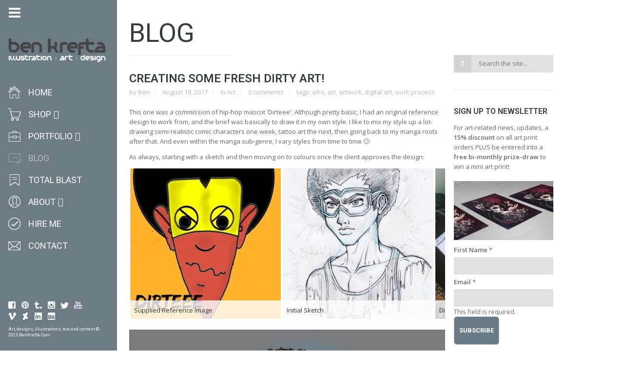

--- FILE ---
content_type: text/html; charset=UTF-8
request_url: https://www.benkrefta.com/blog/page/6/?tag=artwork
body_size: 100145
content:
<!DOCTYPE html>
<html lang="en-GB" class="fullsize_header content-align-center">
<head>
    <meta http-equiv="Content-Type" content="text/html; charset=UTF-8">
    <meta name="viewport" content="width=device-width, initial-scale=1, maximum-scale=1">    <link rel="shortcut icon" href="https://www.benkrefta.com/wp-content/uploads/2015/03/favicon11.png" type="image/x-icon">
    <link rel="apple-touch-icon" href="https://www.benkrefta.com/wp-content/uploads/2015/03/favicon11.png">
    <link rel="apple-touch-icon" sizes="72x72" href="https://www.benkrefta.com/wp-content/uploads/2015/03/favicon11.png">
    <link rel="apple-touch-icon" sizes="114x114" href="https://www.benkrefta.com/wp-content/uploads/2015/03/favicon11.png">
    <title>BLOG - Ben Krefta.com</title>
    <link rel="pingback" href="https://www.benkrefta.com/xmlrpc.php">
    <script type="text/javascript">
        var gt3_ajaxurl = "https://www.benkrefta.com/wp-admin/admin-ajax.php";
    </script>
    <style>/*BEN K ADDITIONS*/
.floatleft {
float: left;
padding: 0 10px 10px 0;
}
.floatright {
float: right;
padding: 0 0 10px 10px;
}

.grecaptcha-badge {
visibility: hidden;
}</style><!-- Global site tag (gtag.js) - Google Ads: 1027297264 -->
<script async src="https://www.googletagmanager.com/gtag/js?id=AW-1027297264"></script>
<script>
  window.dataLayer = window.dataLayer || [];
  function gtag(){dataLayer.push(arguments);}
  gtag('js', new Date());

  gtag('config', 'AW-1027297264');
</script>

<!-- Google Analytics -->
<script>
  (function(i,s,o,g,r,a,m){i['GoogleAnalyticsObject']=r;i[r]=i[r]||function(){
  (i[r].q=i[r].q||[]).push(arguments)},i[r].l=1*new Date();a=s.createElement(o),
  m=s.getElementsByTagName(o)[0];a.async=1;a.src=g;m.parentNode.insertBefore(a,m)
  })(window,document,'script','https://www.google-analytics.com/analytics.js','ga');

  ga('create', 'UA-88661616-1', 'auto');
  ga('send', 'pageview');
</script>
<!-- End Google Analytics -->
<!-- [BEGIN] Metadata added via All-Meta-Tags plugin by Space X-Chimp ( https://www.spacexchimp.com ) -->
<meta name='p:domain_verify' content='&amp;lt;meta name=&amp;quot;p:domain_verify&amp;quot; content=&amp;quot;7f40bc1583e5008a15b4c0eb1d853556&amp;quot;/&amp;gt;' />
<meta name='author' content='Ben Krefta' />
<meta name='designer' content='Ben Krefta' />
<meta name='copyright' content='Copyright (c) Ben Krefta 2024' />
<meta name='keywords' content='anime artist, manga artist, anime prints, tattoo artist, illustrator, art prints, designer, art, drawings, artwork' />
<!-- [END] Metadata added via All-Meta-Tags plugin by Space X-Chimp ( https://www.spacexchimp.com ) -->

<style id="jetpack-boost-critical-css">@media all{ol,ul{box-sizing:border-box}html :where([style*=border-top-color]){border-top-style:solid}}@media all{.easingslider-container{display:none;position:relative}.easingslider-container{width:100%;-ms-touch-action:pan-y}.easingslider{direction:ltr}.easingslider-resizing-enabled .easingslider-image{width:100%}.easingslider-slide{background-color:#fff;text-align:center}.easingslider-image{margin-top:0!important;margin-bottom:0!important;padding:0!important}}@media all{.clear{clear:both}}@media all{body,html{padding:0;margin:0}[class*=span]{float:left;min-height:1px;margin-left:20px}.container{width:940px;margin-right:auto;margin-left:auto}.container:after,.container:before{display:table;line-height:0;content:""}.container:after{clear:both}.row{width:100%}.row:after,.row:before{display:table;line-height:0;content:""}.row:after{clear:both}.row [class*=span]{display:block;float:left;width:100%;min-height:30px;margin-left:2.127659574468085%;-webkit-box-sizing:border-box;-moz-box-sizing:border-box;box-sizing:border-box}.row [class*=span]:first-child{margin-left:0}.row .span12{width:100%}.row .span8{width:65.95744680851064%}.row .span6{width:48.93617021276595%}.row .span4{width:31.914893617021278%}.row .span3{width:23.404255319148934%}.clear{clear:both}@media (min-width:768px) and (max-width:979px){.container{width:724px}.row{width:100%}.row:after,.row:before{display:table;line-height:0;content:""}.row:after{clear:both}.row [class*=span]{display:block;float:left;width:100%;min-height:30px;margin-left:2.7624309392265194%;-webkit-box-sizing:border-box;-moz-box-sizing:border-box;box-sizing:border-box}.row [class*=span]:first-child{margin-left:0}.row .span12{width:100%}.row .span8{width:65.74585635359117%}.row .span6{width:48.61878453038674%}.row .span4{width:31.491712707182323%}.row .span3{width:22.92817679558011%}}@media (max-width:767px){.container{width:auto}.row{width:100%;margin-left:0}.row [class*=span],[class*=span]{display:block;float:none;width:100%;margin-left:0;-webkit-box-sizing:border-box;-moz-box-sizing:border-box;box-sizing:border-box}.row .span12,.span12{width:100%;-webkit-box-sizing:border-box;-moz-box-sizing:border-box;box-sizing:border-box}}ul{margin:0;padding:0}li{list-style:none}@font-face{font-family:FontAwesome;font-weight:400;font-style:normal}.mymenu-icon a:before{background-position:0 0;background-repeat:no-repeat}.mymenu-icon-cart a:before{background-image:url(https://www.benkrefta.com/wp-content/themes/gt3-wp-eclipse/img/icons/icon-cart.png)}.mymenu-icon-check a:before{background-image:url(https://www.benkrefta.com/wp-content/themes/gt3-wp-eclipse/img/icons/icon-check.png)}.mymenu-icon-comment a:before{background-image:url(https://www.benkrefta.com/wp-content/themes/gt3-wp-eclipse/img/icons/icon-comment.png)}.mymenu-icon-file a:before{background-image:url(https://www.benkrefta.com/wp-content/themes/gt3-wp-eclipse/img/icons/icon-file.png)}.mymenu-icon-home a:before{background-image:url(https://www.benkrefta.com/wp-content/themes/gt3-wp-eclipse/img/icons/icon-home.png)}.mymenu-icon-info a:before{background-image:url(https://www.benkrefta.com/wp-content/themes/gt3-wp-eclipse/img/icons/icon-info.png)}.mymenu-icon-junk a:before{background-image:url(https://www.benkrefta.com/wp-content/themes/gt3-wp-eclipse/img/icons/icon-junk.png)}.mymenu-icon-keypad a:before{background-image:url(https://www.benkrefta.com/wp-content/themes/gt3-wp-eclipse/img/icons/icon-keypad.png)}.mymenu-icon-mail a:before{background-image:url(https://www.benkrefta.com/wp-content/themes/gt3-wp-eclipse/img/icons/icon-mail.png)}.mymenu-icon-play a:before{background-image:url(https://www.benkrefta.com/wp-content/themes/gt3-wp-eclipse/img/icons/icon-play.png)}.mymenu-icon-portfolio a:before{background-image:url(https://www.benkrefta.com/wp-content/themes/gt3-wp-eclipse/img/icons/icon-portfolio.png)}.mymenu-icon-ribbon a:before{background-image:url(https://www.benkrefta.com/wp-content/themes/gt3-wp-eclipse/img/icons/icon-ribbon.png)}.mymenu-icon-user a:before{background-image:url(https://www.benkrefta.com/wp-content/themes/gt3-wp-eclipse/img/icons/icon-user.png)}html{width:100%;overflow-x:hidden}body{padding:0;margin:0;width:100%;height:100%;text-align:center;z-index:-2;box-sizing:border-box;-webkit-box-sizing:border-box}body,form,iframe{margin:0;padding:0}iframe,img{border:0}h1,h3,h4,h5,h6{word-wrap:break-word}ul{list-style:none}ul>li:before{font-family:FontAwesome;content:"";padding:0 6px 0 0}ol{padding:0 0 0 18px;margin-top:0}ol>li{list-style:decimal}p{margin:0 0 12px 0}a{font-weight:600}a{text-decoration:none;outline:0;color:#353e3d}.custom_bg{position:fixed;width:100%;height:100%;display:block;z-index:-2;left:0;top:0;background-repeat:repeat}header.menu-left{width:60px;height:100%;text-align:left;position:fixed;left:0;top:0;z-index:999}.menu-left .logo_wrapper{overflow:hidden;width:100%;display:block}header.menu-left.fullsize{width:240px}header.menu-left .header_toggler{width:24px;height:24px;display:block;position:absolute;left:18px;top:14px;background:url(https://www.benkrefta.com/wp-content/themes/gt3-wp-eclipse/img/eclipse-sprites.png) no-repeat 0 0}header.menu-left .logo{display:inline-block;float:none;margin:75px 0 38px 17px;max-width:210px;opacity:0}header.fullsize.menu-left .logo{opacity:.999}header.menu-left .logo img{display:block;max-width:210px}img.logo_retina{display:none!important}.menu-left nav{margin:0 0 0 15px;width:30px;display:block;overflow:hidden}.menu-left.fullsize nav{width:215px}.menu-left ul.menu li:before{display:none;content:""}.menu-left .menu>li>a>span{opacity:0;font-size:18px;line-height:29px;text-transform:uppercase;font-weight:400;padding:7px 0 8px 0}.menu-left .menu>li>a:before{content:"";width:29px;height:29px;top:0;left:0;position:absolute}.menu-left.fullsize .menu>li>a>span{background:0 0}.menu-left.fullsize .menu>li>a>span{opacity:.999}.menu-left li.menu-item-has-children>a>span:after{content:"";font-family:FontAwesome;font-size:18px;line-height:20px;padding-left:5px}.menu-left .menu>li{margin-bottom:1px;position:relative;display:block;min-width:238px}.menu-left .menu>li>a{padding:0 0 0 58px;min-height:44px;display:inline-block}.menu-left.fullsize .menu>li>a{padding:0 22px 0 43px}.menu-left .sub-menu{display:block;width:130px;position:absolute;top:37px;right:-999px;opacity:0;visibility:hidden;z-index:999;padding:11px 0 15px 0}.menu-left .sub-menu a{background:0 0;display:block}.menu-left .sub-menu a span{font-size:12px;line-height:12px;display:block;padding:5px 12px 5px 28px;text-transform:none;position:relative;font-weight:300!important}.menu-left .sub-menu a span:before{content:"";font-family:FontAwesome;font-size:12px;line-height:12px;position:absolute;left:16px;top:5px}.menu-left .sub-menu li{position:relative;margin-right:-3px}.menu-left.fullsize .sub-menu{top:0;right:-122px}.menu-left .menu>li.current-menu-item>a:before,.menu-left .menu>li.current-menu-parent>a:before{opacity:.4}.menu-left.fullsize .menu>li.current-menu-item>a span,.menu-left.fullsize .menu>li.current-menu-parent>a span{opacity:.5}.menu-left .sub-menu>li.current-menu-item>a span{opacity:.5}.page_title_block{margin:0;padding:0 0 12px 0;border:none;overflow:hidden;text-align:center}.page_title_block h1.title{float:none;display:block;margin:0;font-weight:400;text-transform:uppercase;text-align:left;text-shadow:none}.content_block{padding:5px 0 0 0}.main_wrapper{text-align:left;background:#fff;width:940px;padding:40px 50px 20px 50px;text-align:left;position:relative;min-height:100%}.contentarea{clear:both;overflow:hidden}.content-align-center .main_wrapper{left:50%;margin-left:-520px}body.default-type{padding-left:60px}.content-align-center body.default-type{padding-left:30px}.fullsize_header body.default-type{padding-left:240px}.fullsize_header.content-align-center body.default-type{padding-left:120px}footer{position:absolute;bottom:26px;opacity:0;width:100%;overflow:hidden}header.fullsize footer{opacity:.999}section.socials .socials_list{overflow:hidden;width:200px;padding:0 0 0 17px;display:inline-block;text-align:left;line-height:0;font-size:0}section.socials li{display:inline-block;float:none;position:relative;margin:0 11px 7px 0}section.socials li a{width:16px;height:16px;display:block;border-radius:0;background:0 0;position:relative}section.socials li a:before{content:"";width:18px;height:18px;color:#fff;font-size:16px;line-height:16px;position:absolute;left:-1px;top:-1px;text-align:center;display:block;font-family:FontAwesome}.socials_list li a.ico_social_facebook:before{background:url(https://www.benkrefta.com/wp-content/themes/gt3-wp-eclipse/img/eclipse-sprites.png) no-repeat -97px -84px}.socials_list li a.ico_social_pinterest:before{background:url(https://www.benkrefta.com/wp-content/themes/gt3-wp-eclipse/img/eclipse-sprites.png) no-repeat -40px -102px}.socials_list li a.ico_social_twitter:before{background:url(https://www.benkrefta.com/wp-content/themes/gt3-wp-eclipse/img/eclipse-sprites.png) no-repeat -58px -102px}.socials_list li a.ico_social_instagram:before{background:url(https://www.benkrefta.com/wp-content/themes/gt3-wp-eclipse/img/eclipse-sprites.png) no-repeat -76px -102px}.socials_list li a.ico_social_tumblr:before{background:url(https://www.benkrefta.com/wp-content/themes/gt3-wp-eclipse/img/eclipse-sprites.png) no-repeat -94px -102px}.socials_list li a.ico_social_youtube:before{background:url(https://www.benkrefta.com/wp-content/themes/gt3-wp-eclipse/img/eclipse-sprites.png) no-repeat 0-120px}.socials_list li a.ico_social_vimeo:before{background:url(https://www.benkrefta.com/wp-content/themes/gt3-wp-eclipse/img/eclipse-sprites.png) no-repeat -54px -120px}.socials_list li a.ico_social_deviantart:before{background:url(https://www.benkrefta.com/wp-content/themes/gt3-wp-eclipse/img/eclipse-sprites.png) no-repeat -72px -120px}.socials_list li a.ico_social_linked:before{background:url(https://www.benkrefta.com/wp-content/themes/gt3-wp-eclipse/img/eclipse-sprites.png) no-repeat -90px -120px}.socials_list li a.ico_social_behance:before{background:url(https://www.benkrefta.com/wp-content/themes/gt3-wp-eclipse/img/eclipse-sprites.png) no-repeat -108px -120px}section.copyright{color:#fff;font-size:9px;line-height:12px;display:block;width:200px;padding:0 0 0 17px}.shortcode_accordion_item_body,.shortcode_toggles_item_body{display:none}.shortcode_toggles_shortcode{margin:-6px 0 0 0!important}h5.shortcode_toggles_item_title{margin:6px 0 0 0!important;padding:8px 15px 8px 25px!important;position:relative;font-size:16px;line-height:20px;border:none;font-weight:600;text-transform:uppercase;background:#e1e1e1;color:#353e3d!important;outline:0!important}.shortcode_toggles_item_title .ico{position:absolute;left:12px;top:50%;margin-top:-8px;display:block;width:16px;height:16px}.shortcode_toggles_item_title .ico:before{content:"";font-family:FontAwesome;font-size:16px;line-height:16px;position:absolute;left:0;top:0}.faq .shortcode_toggles_item_title .ico:before{content:""!important;font-size:13px}.faq .shortcode_toggles_item_title{padding-left:30px!important}.shortcode_accordion_item_body,.shortcode_toggles_item_body{padding:7px 0 4px 0;border-top:none}.shortcode_toggles_item_body{display:none}.shortcode_toggles_shortcode p{margin:10px 0 0 0}.shortcode_toggles_shortcode p:first-child{margin:0}.testimonials_list ul{list-style:none!important;margin:-25px 0 0-20px;padding:0;overflow:hidden;font-size:0}.testimonials_list ul li{padding:25px 0 0 0;margin:0;display:inline-block;vertical-align:top}.testimonials_list ul li .item{padding:0 0 0 20px}.testimonial_item_wrapper{padding:0 0 0 103px;position:relative;min-height:80px}.testimonial_item_wrapper .testimonials_photo{width:80px;height:80px;display:block;position:absolute;left:0;top:0;border-left:6px solid}.testimonial_item_wrapper .testimonials_photo img{width:100%;height:auto}.testimonials_heading{font-weight:600;display:inline-block;text-transform:uppercase}.testimonials_heading{margin:0}.testimonials_title{color:#bababa;margin-bottom:6px}.testimonial_item_wrapper p{margin:0}h1{margin:0 0 3px 0;font-weight:400}h3{margin:0 0 10px 0;font-weight:600}h4{margin:0 0 11px 0;font-weight:600}h5{margin:0 0 13px 0;font-weight:600}h6{margin:0 0 7px 0;font-weight:600}.bg_title h3,.bg_title h4,.bg_title h5{font-weight:600;margin:0}.bg_title{padding-bottom:18px;margin:0;text-transform:uppercase}.contentarea img{max-width:100%;height:auto}.module_cont hr{border:none;border-top:#ededed 1px solid;margin:0;height:19px;display:block;background:0 0!important}.center_title .headInModule{text-align:center}.posts-block{padding-bottom:32px}input[type=email],input[type=text],textarea{-moz-box-sizing:border-box;box-sizing:border-box;display:block;width:100%!important;background:#e1e1e1;color:#777979;text-shadow:none;font-size:13px;line-height:18px;height:36px;padding:9px 15px 11px 15px;border:none!important;box-shadow:none;border-radius:0;margin:0 0 6px 0;-webkit-appearance:none!important;outline:0}textarea{height:136px}strong{font-weight:700}}@media all{@media only screen and (-webkit-min-device-pixel-ratio:2){img.logo_def{display:none!important}img.logo_retina{display:block!important}header .header_toggler{background:url(https://www.benkrefta.com/wp-content/themes/gt3-wp-eclipse/img/retina/eclipse-sprites.png) no-repeat 0 0}.socials_list li a.ico_social_facebook:before{background:url(https://www.benkrefta.com/wp-content/themes/gt3-wp-eclipse/img/retina/eclipse-sprites.png) no-repeat -97px -84px}.socials_list li a.ico_social_pinterest:before{background:url(https://www.benkrefta.com/wp-content/themes/gt3-wp-eclipse/img/retina/eclipse-sprites.png) no-repeat -40px -102px}.socials_list li a.ico_social_twitter:before{background:url(https://www.benkrefta.com/wp-content/themes/gt3-wp-eclipse/img/retina/eclipse-sprites.png) no-repeat -58px -102px}.socials_list li a.ico_social_instagram:before{background:url(https://www.benkrefta.com/wp-content/themes/gt3-wp-eclipse/img/retina/eclipse-sprites.png) no-repeat -76px -102px}.socials_list li a.ico_social_tumblr:before{background:url(https://www.benkrefta.com/wp-content/themes/gt3-wp-eclipse/img/retina/eclipse-sprites.png) no-repeat -94px -102px}.socials_list li a.ico_social_youtube:before{background:url(https://www.benkrefta.com/wp-content/themes/gt3-wp-eclipse/img/retina/eclipse-sprites.png) no-repeat 0-120px}.socials_list li a.ico_social_vimeo:before{background:url(https://www.benkrefta.com/wp-content/themes/gt3-wp-eclipse/img/retina/eclipse-sprites.png) no-repeat -54px -120px}.socials_list li a.ico_social_deviantart:before{background:url(https://www.benkrefta.com/wp-content/themes/gt3-wp-eclipse/img/retina/eclipse-sprites.png) no-repeat -72px -120px}.socials_list li a.ico_social_linked:before{background:url(https://www.benkrefta.com/wp-content/themes/gt3-wp-eclipse/img/retina/eclipse-sprites.png) no-repeat -90px -120px}.socials_list li a.ico_social_behance:before{background:url(https://www.benkrefta.com/wp-content/themes/gt3-wp-eclipse/img/retina/eclipse-sprites.png) no-repeat -108px -120px}.socials_list li a.ico_social_behance:before,.socials_list li a.ico_social_deviantart:before,.socials_list li a.ico_social_facebook:before,.socials_list li a.ico_social_instagram:before,.socials_list li a.ico_social_linked:before,.socials_list li a.ico_social_pinterest:before,.socials_list li a.ico_social_tumblr:before,.socials_list li a.ico_social_twitter:before,.socials_list li a.ico_social_vimeo:before,.socials_list li a.ico_social_youtube:before,header .header_toggler{background-size:130px 138px}}@media only screen and (min-width:1200px) and (max-width:1400px){.container,.main_wrapper{width:870px}.content-align-center .main_wrapper{margin-left:-485px}}@media only screen and (min-width:960px) and (max-width:1200px){header.menu-left.fullsize{width:220px}.main_header.menu-left.fullsize .menu>li>a{padding:0 42px 0 43px}.main_wrapper{text-align:left;background:#fff;width:700px;padding:20px 20px 20px 20px;text-align:left;position:relative;min-height:100%}.main_header.menu-left.fullsize .sub-menu{right:-147px}.container{width:700px}body.default-type{padding-left:60px}.content-align-center body.default-type{padding-left:30px}.fullsize_header body.default-type{padding-left:220px}.fullsize_header.content-align-center body.default-type{padding-left:110px}.content-align-center .main_wrapper{margin-left:-370px;left:50%}}@media only screen and (min-width:760px) and (max-width:960px){header.fullsize.menu-left{width:220px}.main_header.fullsize.menu-left .menu>li>a{padding:0 42px 0 43px}body.default-type{padding-left:60px}.content-align-center body.default-type{padding-left:60px}.fullsize_header body.default-type{padding-left:220px}.fullsize_header.content-align-center body.default-type{padding-left:220px}.main_wrapper{text-align:left;background:#fff;width:660px;padding:20px 18px 20px 18px;text-align:left;position:relative;min-height:100%}.container{width:660px}.content-align-center .main_wrapper{width:660px}.fullsize_header .container,.fullsize_header .main_wrapper{width:500px}.content-align-center .main_wrapper{margin-left:-348px;left:50%}.fullsize_header.content-align-center .main_wrapper{margin-left:-268px;left:50%}.main_header.fullsize .sub-menu{right:-147px}.no-sidebar .fl-container{width:100%}.contentarea .row .module_cont{width:100%;margin:0}.header_wrapper .logo_wrapper{padding-top:18px!important;padding-bottom:18px!important}}@media only screen and (max-width:760px){header.main_header{width:100%!important}header .header_wrapper .logo_wrapper{height:45px;top:-100px;position:relative}.main_header .logo_wrapper{overflow:hidden;width:100%;display:block}html{overflow-x:hidden!important}h1.title{font-size:27px;line-height:29px}h4.headInModule{font-size:18px;line-height:20px}header.main_header{width:100%;display:block;position:relative;z-index:9999;min-height:45px}.logo_wrapper{overflow:hidden}header.main_header .logo{margin-top:-100px!important;margin-bottom:0!important;opacity:0!important}body{padding:0!important}.header_toggler{display:none!important}header.main_header .logo{opacity:.999;margin:10px 0 10px 10px}header.main_header nav{display:none}header.main_header footer{display:none}.no-sidebar .fl-container{width:100%}.contentarea .row .module_cont{width:100%;margin:0}.content_wrapper{min-height:0!important}.content-align-center .main_wrapper{margin:0 auto!important;left:auto!important}}@media only screen and (min-width:420px) and (max-width:760px){header.main_header .header_wrapper{width:420px;position:relative;margin:0 auto}.main_wrapper{text-align:left;background:#fff;width:400px;padding:10px 10px 10px 10px;text-align:left;position:relative;min-height:100%;margin:0 auto}.container{width:400px}}@media only screen and (max-width:420px){header.main_header .header_wrapper{width:320px;position:relative;margin:0 auto}.main_wrapper{text-align:left;background:#fff;width:300px;padding:10px 10px 10px 10px;text-align:left;position:relative;min-height:100%;margin:0 auto}.container{width:300px}}}@media all{.menu-left .menu>li>a>span{background-color:rgba(109,123,133,.85)}body{background:#fff}.main_header .menu span{color:#fff!important}.main_header .sub-menu span{color:#fff!important}footer,footer .copyright,section.socials li a:before{color:#fff}.main_header .sub-menu,header{background-color:#6d7b85}.testimonial_item_wrapper .testimonials_photo{border-color:#6d7b85!important}*,.main_header .sub-menu span{font-family:"Open Sans";font-weight:400}div,p{font-size:13px;line-height:20px;color:#696969}h1,h3,h4,h4 a,h5,h5 span,h6{font-family:Roboto;-moz-osx-font-smoothing:grayscale;-webkit-font-smoothing:antialiased;text-decoration:none!important;padding:0;color:#353e3d}.title{color:#353e3d}h1{font-size:54px;line-height:56px}h3{font-size:28px;line-height:30px}h4,h4 a{font-size:24px;line-height:26px}h5,h5 span{font-size:20px;line-height:22px}h6{font-size:16px;line-height:18px}.main_header .menu>li>a span,section.copyright{font-family:Roboto;-moz-osx-font-smoothing:grayscale;-webkit-font-smoothing:antialiased}}@media all{label{display:inline-block;padding-bottom:5px;padding-top:5px;font-size:13px}input,textarea{outline:0}}@media all{.mailpoet_checkbox_label{display:block}@media screen and (max-width:499px){.mailpoet_checkbox_label{font-size:16px!important;line-height:1.4!important}}@media screen and (max-width:499px){.mailpoet_form{box-sizing:border-box}}.mailpoet_form .mailpoet_paragraph,.mailpoet_form .mailpoet_text{max-width:100%}@media screen and (max-width:499px){.mailpoet_form .mailpoet_paragraph,.mailpoet_form .mailpoet_text{font-size:16px!important;line-height:1.4!important}}.mailpoet_paragraph fieldset,.mailpoet_paragraph legend{background:rgba(0,0,0,0);border:0;color:inherit;margin:0;padding:0}.mailpoet_form_loading{display:none;text-align:center;width:30px}.mailpoet_form_loading>span{background-color:#5b5b5b;border-radius:100%;display:inline-block;height:5px;width:5px}.mailpoet_form_loading .mailpoet_bounce2{margin:0 7px}.mailpoet_recaptcha_noscript_container{height:422px;position:relative;width:302px}.mailpoet_recaptcha_noscript_container>div{height:422px;position:absolute;width:302px}.mailpoet_recaptcha_noscript_container>div iframe{border-style:none;height:422px;width:302px}.mailpoet_recaptcha_noscript_input{background:#f9f9f9;border:1px solid #c1c1c1;border-radius:3px;border-style:none;bottom:12px;height:60px;left:25px;margin:0;padding:0;right:25px;width:300px}.mailpoet_recaptcha_noscript_input textarea{border:1px solid #c1c1c1;height:40px;margin:10px 25px;padding:0;resize:none;width:250px}.mailpoet_form .mailpoet_paragraph{margin-bottom:20px}.mailpoet_form_popup_overlay{background-color:#000;display:none;height:100%;left:0;margin:0;max-width:100%!important;opacity:.7;position:fixed;top:0;width:100%!important;z-index:100000}.mailpoet_spacer{align-items:center;display:flex;flex-direction:column;justify-content:center;margin-bottom:20px;width:100%}@media screen and (max-width:499px){.mailpoet_spacer.mailpoet_has_divider{max-height:10px}}}</style><meta name='robots' content='index, follow, max-image-preview:large, max-snippet:-1, max-video-preview:-1' />
	<style>img:is([sizes="auto" i], [sizes^="auto," i]) { contain-intrinsic-size: 3000px 1500px }</style>
	<script>window._wca = window._wca || [];</script>

	<!-- This site is optimized with the Yoast SEO plugin v26.1.1 - https://yoast.com/wordpress/plugins/seo/ -->
	<link rel="canonical" href="https://www.benkrefta.com/blog/" />
	<meta property="og:locale" content="en_GB" />
	<meta property="og:type" content="article" />
	<meta property="og:title" content="BLOG - Ben Krefta.com" />
	<meta property="og:description" content="Creating some Fresh Dirty Art! by Ben August 18, 2017 in Art 0 comments tags: afro, art, artwork, digital art, work process This one was a commission of hip-hop mascot &#039;Dirteee&#039;. Although pretty basic, I had an original reference design to work from, and the brief was basically to draw it in my own style. I like to mix my style up a lot- drawing semi-realistic comic characters one week, tattoo art the next, then going back to my manga roots after that. And even within the manga sub-genre, I vary styles from time to time 🙂 As always, starting with a sketch and then moving on to colours once the client approves the design: Supplied Reference Image Initial Sketch Digital Colours In Progress Final Result If you&#039;d be interested in commissioning me to create artwork of your character, a portrait, mascot etc, leave a message or&nbsp;contact me&nbsp;and I&#039;ll get back to you as soon as I can. Leave a Reply Traditional Vs Digital : Frog Girl by Ben August 04, 2017 in Art 1 comments tags: art, artwork, girl art, illustration Initial Sketch Finished tidying up the Line work Working on the tones with Markers Adding those neon touches [&hellip;]" />
	<meta property="og:url" content="https://www.benkrefta.com/blog/" />
	<meta property="og:site_name" content="Ben Krefta.com" />
	<meta property="article:publisher" content="https://www.facebook.com/animemangaartist" />
	<meta property="article:modified_time" content="2024-06-05T14:44:56+00:00" />
	<meta name="twitter:card" content="summary_large_image" />
	<meta name="twitter:site" content="@benkrefta" />
	<script type="application/ld+json" class="yoast-schema-graph">{"@context":"https://schema.org","@graph":[{"@type":"WebPage","@id":"https://www.benkrefta.com/blog/","url":"https://www.benkrefta.com/blog/","name":"BLOG - Ben Krefta.com","isPartOf":{"@id":"https://www.benkrefta.com/#website"},"datePublished":"2014-03-04T15:32:52+00:00","dateModified":"2024-06-05T14:44:56+00:00","inLanguage":"en-GB","potentialAction":[{"@type":"ReadAction","target":["https://www.benkrefta.com/blog/"]}]},{"@type":"WebSite","@id":"https://www.benkrefta.com/#website","url":"https://www.benkrefta.com/","name":"Ben Krefta.com","description":"Anime and tattoo inspired illustrator &amp; graphic artist based in the UK","publisher":{"@id":"https://www.benkrefta.com/#/schema/person/2f615004e3cf46cf934a216480d4cd75"},"potentialAction":[{"@type":"SearchAction","target":{"@type":"EntryPoint","urlTemplate":"https://www.benkrefta.com/?s={search_term_string}"},"query-input":{"@type":"PropertyValueSpecification","valueRequired":true,"valueName":"search_term_string"}}],"inLanguage":"en-GB"},{"@type":["Person","Organization"],"@id":"https://www.benkrefta.com/#/schema/person/2f615004e3cf46cf934a216480d4cd75","name":"Ben","image":{"@type":"ImageObject","inLanguage":"en-GB","@id":"https://www.benkrefta.com/#/schema/person/image/","url":"https://www.benkrefta.com/wp-content/uploads/2017/12/BenKreftaLogo4.jpg","contentUrl":"https://www.benkrefta.com/wp-content/uploads/2017/12/BenKreftaLogo4.jpg","width":1060,"height":1060,"caption":"Ben"},"logo":{"@id":"https://www.benkrefta.com/#/schema/person/image/"},"description":"Anime and tattoo inspired illustrator &amp; graphic artist for over 20 years. Author of several how-to-draw manga books. Enjoys anime, sci-fi, tech, philosophy, music, movies :)","sameAs":["https://www.benkrefta.com","https://www.facebook.com/animemangaartist","https://www.instagram.com/benkrefta/","https://www.linkedin.com/in/benkrefta","https://www.pinterest.co.uk/benkrefta/","https://x.com/benkrefta","https://www.youtube.com/benkrefta","https://benkrefta.tumblr.com/","https://en.wikipedia.org/wiki/Ben_Krefta"]}]}</script>
	<!-- / Yoast SEO plugin. -->


<link rel='dns-prefetch' href='//stats.wp.com' />
<link rel='dns-prefetch' href='//secure.gravatar.com' />
<link rel='dns-prefetch' href='//fonts.googleapis.com' />
<link rel='dns-prefetch' href='//v0.wordpress.com' />
<link rel='dns-prefetch' href='//jetpack.wordpress.com' />
<link rel='dns-prefetch' href='//s0.wp.com' />
<link rel='dns-prefetch' href='//public-api.wordpress.com' />
<link rel='dns-prefetch' href='//0.gravatar.com' />
<link rel='dns-prefetch' href='//1.gravatar.com' />
<link rel='dns-prefetch' href='//2.gravatar.com' />
<link rel="alternate" type="application/rss+xml" title="Ben Krefta.com &raquo; Feed" href="https://www.benkrefta.com/feed/" />
<link rel="alternate" type="application/rss+xml" title="Ben Krefta.com &raquo; Comments Feed" href="https://www.benkrefta.com/comments/feed/" />
<script type="text/javascript">
/* <![CDATA[ */
window._wpemojiSettings = {"baseUrl":"https:\/\/s.w.org\/images\/core\/emoji\/16.0.1\/72x72\/","ext":".png","svgUrl":"https:\/\/s.w.org\/images\/core\/emoji\/16.0.1\/svg\/","svgExt":".svg","source":{"concatemoji":"https:\/\/www.benkrefta.com\/wp-includes\/js\/wp-emoji-release.min.js?ver=6.8.3"}};
/*! This file is auto-generated */
!function(s,n){var o,i,e;function c(e){try{var t={supportTests:e,timestamp:(new Date).valueOf()};sessionStorage.setItem(o,JSON.stringify(t))}catch(e){}}function p(e,t,n){e.clearRect(0,0,e.canvas.width,e.canvas.height),e.fillText(t,0,0);var t=new Uint32Array(e.getImageData(0,0,e.canvas.width,e.canvas.height).data),a=(e.clearRect(0,0,e.canvas.width,e.canvas.height),e.fillText(n,0,0),new Uint32Array(e.getImageData(0,0,e.canvas.width,e.canvas.height).data));return t.every(function(e,t){return e===a[t]})}function u(e,t){e.clearRect(0,0,e.canvas.width,e.canvas.height),e.fillText(t,0,0);for(var n=e.getImageData(16,16,1,1),a=0;a<n.data.length;a++)if(0!==n.data[a])return!1;return!0}function f(e,t,n,a){switch(t){case"flag":return n(e,"\ud83c\udff3\ufe0f\u200d\u26a7\ufe0f","\ud83c\udff3\ufe0f\u200b\u26a7\ufe0f")?!1:!n(e,"\ud83c\udde8\ud83c\uddf6","\ud83c\udde8\u200b\ud83c\uddf6")&&!n(e,"\ud83c\udff4\udb40\udc67\udb40\udc62\udb40\udc65\udb40\udc6e\udb40\udc67\udb40\udc7f","\ud83c\udff4\u200b\udb40\udc67\u200b\udb40\udc62\u200b\udb40\udc65\u200b\udb40\udc6e\u200b\udb40\udc67\u200b\udb40\udc7f");case"emoji":return!a(e,"\ud83e\udedf")}return!1}function g(e,t,n,a){var r="undefined"!=typeof WorkerGlobalScope&&self instanceof WorkerGlobalScope?new OffscreenCanvas(300,150):s.createElement("canvas"),o=r.getContext("2d",{willReadFrequently:!0}),i=(o.textBaseline="top",o.font="600 32px Arial",{});return e.forEach(function(e){i[e]=t(o,e,n,a)}),i}function t(e){var t=s.createElement("script");t.src=e,t.defer=!0,s.head.appendChild(t)}"undefined"!=typeof Promise&&(o="wpEmojiSettingsSupports",i=["flag","emoji"],n.supports={everything:!0,everythingExceptFlag:!0},e=new Promise(function(e){s.addEventListener("DOMContentLoaded",e,{once:!0})}),new Promise(function(t){var n=function(){try{var e=JSON.parse(sessionStorage.getItem(o));if("object"==typeof e&&"number"==typeof e.timestamp&&(new Date).valueOf()<e.timestamp+604800&&"object"==typeof e.supportTests)return e.supportTests}catch(e){}return null}();if(!n){if("undefined"!=typeof Worker&&"undefined"!=typeof OffscreenCanvas&&"undefined"!=typeof URL&&URL.createObjectURL&&"undefined"!=typeof Blob)try{var e="postMessage("+g.toString()+"("+[JSON.stringify(i),f.toString(),p.toString(),u.toString()].join(",")+"));",a=new Blob([e],{type:"text/javascript"}),r=new Worker(URL.createObjectURL(a),{name:"wpTestEmojiSupports"});return void(r.onmessage=function(e){c(n=e.data),r.terminate(),t(n)})}catch(e){}c(n=g(i,f,p,u))}t(n)}).then(function(e){for(var t in e)n.supports[t]=e[t],n.supports.everything=n.supports.everything&&n.supports[t],"flag"!==t&&(n.supports.everythingExceptFlag=n.supports.everythingExceptFlag&&n.supports[t]);n.supports.everythingExceptFlag=n.supports.everythingExceptFlag&&!n.supports.flag,n.DOMReady=!1,n.readyCallback=function(){n.DOMReady=!0}}).then(function(){return e}).then(function(){var e;n.supports.everything||(n.readyCallback(),(e=n.source||{}).concatemoji?t(e.concatemoji):e.wpemoji&&e.twemoji&&(t(e.twemoji),t(e.wpemoji)))}))}((window,document),window._wpemojiSettings);
/* ]]> */
</script>
<style id='wp-emoji-styles-inline-css' type='text/css'>

	img.wp-smiley, img.emoji {
		display: inline !important;
		border: none !important;
		box-shadow: none !important;
		height: 1em !important;
		width: 1em !important;
		margin: 0 0.07em !important;
		vertical-align: -0.1em !important;
		background: none !important;
		padding: 0 !important;
	}
</style>
<noscript><link rel='stylesheet' id='wp-block-library-css' href='https://www.benkrefta.com/wp-includes/css/dist/block-library/style.min.css?ver=6.8.3' type='text/css' media='all' />
</noscript><link rel='stylesheet' id='wp-block-library-css' href='https://www.benkrefta.com/wp-includes/css/dist/block-library/style.min.css?ver=6.8.3' type='text/css' media="not all" data-media="all" onload="this.media=this.dataset.media; delete this.dataset.media; this.removeAttribute( 'onload' );" />
<style id='classic-theme-styles-inline-css' type='text/css'>
/*! This file is auto-generated */
.wp-block-button__link{color:#fff;background-color:#32373c;border-radius:9999px;box-shadow:none;text-decoration:none;padding:calc(.667em + 2px) calc(1.333em + 2px);font-size:1.125em}.wp-block-file__button{background:#32373c;color:#fff;text-decoration:none}
</style>
<noscript><link rel='stylesheet' id='mediaelement-css' href='https://www.benkrefta.com/wp-includes/js/mediaelement/mediaelementplayer-legacy.min.css?ver=4.2.17' type='text/css' media='all' />
</noscript><link rel='stylesheet' id='mediaelement-css' href='https://www.benkrefta.com/wp-includes/js/mediaelement/mediaelementplayer-legacy.min.css?ver=4.2.17' type='text/css' media="not all" data-media="all" onload="this.media=this.dataset.media; delete this.dataset.media; this.removeAttribute( 'onload' );" />
<noscript><link rel='stylesheet' id='wp-mediaelement-css' href='https://www.benkrefta.com/wp-includes/js/mediaelement/wp-mediaelement.min.css?ver=6.8.3' type='text/css' media='all' />
</noscript><link rel='stylesheet' id='wp-mediaelement-css' href='https://www.benkrefta.com/wp-includes/js/mediaelement/wp-mediaelement.min.css?ver=6.8.3' type='text/css' media="not all" data-media="all" onload="this.media=this.dataset.media; delete this.dataset.media; this.removeAttribute( 'onload' );" />
<style id='jetpack-sharing-buttons-style-inline-css' type='text/css'>
.jetpack-sharing-buttons__services-list{display:flex;flex-direction:row;flex-wrap:wrap;gap:0;list-style-type:none;margin:5px;padding:0}.jetpack-sharing-buttons__services-list.has-small-icon-size{font-size:12px}.jetpack-sharing-buttons__services-list.has-normal-icon-size{font-size:16px}.jetpack-sharing-buttons__services-list.has-large-icon-size{font-size:24px}.jetpack-sharing-buttons__services-list.has-huge-icon-size{font-size:36px}@media print{.jetpack-sharing-buttons__services-list{display:none!important}}.editor-styles-wrapper .wp-block-jetpack-sharing-buttons{gap:0;padding-inline-start:0}ul.jetpack-sharing-buttons__services-list.has-background{padding:1.25em 2.375em}
</style>
<style id='filebird-block-filebird-gallery-style-inline-css' type='text/css'>
ul.filebird-block-filebird-gallery{margin:auto!important;padding:0!important;width:100%}ul.filebird-block-filebird-gallery.layout-grid{display:grid;grid-gap:20px;align-items:stretch;grid-template-columns:repeat(var(--columns),1fr);justify-items:stretch}ul.filebird-block-filebird-gallery.layout-grid li img{border:1px solid #ccc;box-shadow:2px 2px 6px 0 rgba(0,0,0,.3);height:100%;max-width:100%;-o-object-fit:cover;object-fit:cover;width:100%}ul.filebird-block-filebird-gallery.layout-masonry{-moz-column-count:var(--columns);-moz-column-gap:var(--space);column-gap:var(--space);-moz-column-width:var(--min-width);columns:var(--min-width) var(--columns);display:block;overflow:auto}ul.filebird-block-filebird-gallery.layout-masonry li{margin-bottom:var(--space)}ul.filebird-block-filebird-gallery li{list-style:none}ul.filebird-block-filebird-gallery li figure{height:100%;margin:0;padding:0;position:relative;width:100%}ul.filebird-block-filebird-gallery li figure figcaption{background:linear-gradient(0deg,rgba(0,0,0,.7),rgba(0,0,0,.3) 70%,transparent);bottom:0;box-sizing:border-box;color:#fff;font-size:.8em;margin:0;max-height:100%;overflow:auto;padding:3em .77em .7em;position:absolute;text-align:center;width:100%;z-index:2}ul.filebird-block-filebird-gallery li figure figcaption a{color:inherit}

</style>
<style id='global-styles-inline-css' type='text/css'>
:root{--wp--preset--aspect-ratio--square: 1;--wp--preset--aspect-ratio--4-3: 4/3;--wp--preset--aspect-ratio--3-4: 3/4;--wp--preset--aspect-ratio--3-2: 3/2;--wp--preset--aspect-ratio--2-3: 2/3;--wp--preset--aspect-ratio--16-9: 16/9;--wp--preset--aspect-ratio--9-16: 9/16;--wp--preset--color--black: #000000;--wp--preset--color--cyan-bluish-gray: #abb8c3;--wp--preset--color--white: #ffffff;--wp--preset--color--pale-pink: #f78da7;--wp--preset--color--vivid-red: #cf2e2e;--wp--preset--color--luminous-vivid-orange: #ff6900;--wp--preset--color--luminous-vivid-amber: #fcb900;--wp--preset--color--light-green-cyan: #7bdcb5;--wp--preset--color--vivid-green-cyan: #00d084;--wp--preset--color--pale-cyan-blue: #8ed1fc;--wp--preset--color--vivid-cyan-blue: #0693e3;--wp--preset--color--vivid-purple: #9b51e0;--wp--preset--gradient--vivid-cyan-blue-to-vivid-purple: linear-gradient(135deg,rgba(6,147,227,1) 0%,rgb(155,81,224) 100%);--wp--preset--gradient--light-green-cyan-to-vivid-green-cyan: linear-gradient(135deg,rgb(122,220,180) 0%,rgb(0,208,130) 100%);--wp--preset--gradient--luminous-vivid-amber-to-luminous-vivid-orange: linear-gradient(135deg,rgba(252,185,0,1) 0%,rgba(255,105,0,1) 100%);--wp--preset--gradient--luminous-vivid-orange-to-vivid-red: linear-gradient(135deg,rgba(255,105,0,1) 0%,rgb(207,46,46) 100%);--wp--preset--gradient--very-light-gray-to-cyan-bluish-gray: linear-gradient(135deg,rgb(238,238,238) 0%,rgb(169,184,195) 100%);--wp--preset--gradient--cool-to-warm-spectrum: linear-gradient(135deg,rgb(74,234,220) 0%,rgb(151,120,209) 20%,rgb(207,42,186) 40%,rgb(238,44,130) 60%,rgb(251,105,98) 80%,rgb(254,248,76) 100%);--wp--preset--gradient--blush-light-purple: linear-gradient(135deg,rgb(255,206,236) 0%,rgb(152,150,240) 100%);--wp--preset--gradient--blush-bordeaux: linear-gradient(135deg,rgb(254,205,165) 0%,rgb(254,45,45) 50%,rgb(107,0,62) 100%);--wp--preset--gradient--luminous-dusk: linear-gradient(135deg,rgb(255,203,112) 0%,rgb(199,81,192) 50%,rgb(65,88,208) 100%);--wp--preset--gradient--pale-ocean: linear-gradient(135deg,rgb(255,245,203) 0%,rgb(182,227,212) 50%,rgb(51,167,181) 100%);--wp--preset--gradient--electric-grass: linear-gradient(135deg,rgb(202,248,128) 0%,rgb(113,206,126) 100%);--wp--preset--gradient--midnight: linear-gradient(135deg,rgb(2,3,129) 0%,rgb(40,116,252) 100%);--wp--preset--font-size--small: 13px;--wp--preset--font-size--medium: 20px;--wp--preset--font-size--large: 36px;--wp--preset--font-size--x-large: 42px;--wp--preset--spacing--20: 0.44rem;--wp--preset--spacing--30: 0.67rem;--wp--preset--spacing--40: 1rem;--wp--preset--spacing--50: 1.5rem;--wp--preset--spacing--60: 2.25rem;--wp--preset--spacing--70: 3.38rem;--wp--preset--spacing--80: 5.06rem;--wp--preset--shadow--natural: 6px 6px 9px rgba(0, 0, 0, 0.2);--wp--preset--shadow--deep: 12px 12px 50px rgba(0, 0, 0, 0.4);--wp--preset--shadow--sharp: 6px 6px 0px rgba(0, 0, 0, 0.2);--wp--preset--shadow--outlined: 6px 6px 0px -3px rgba(255, 255, 255, 1), 6px 6px rgba(0, 0, 0, 1);--wp--preset--shadow--crisp: 6px 6px 0px rgba(0, 0, 0, 1);}:where(.is-layout-flex){gap: 0.5em;}:where(.is-layout-grid){gap: 0.5em;}body .is-layout-flex{display: flex;}.is-layout-flex{flex-wrap: wrap;align-items: center;}.is-layout-flex > :is(*, div){margin: 0;}body .is-layout-grid{display: grid;}.is-layout-grid > :is(*, div){margin: 0;}:where(.wp-block-columns.is-layout-flex){gap: 2em;}:where(.wp-block-columns.is-layout-grid){gap: 2em;}:where(.wp-block-post-template.is-layout-flex){gap: 1.25em;}:where(.wp-block-post-template.is-layout-grid){gap: 1.25em;}.has-black-color{color: var(--wp--preset--color--black) !important;}.has-cyan-bluish-gray-color{color: var(--wp--preset--color--cyan-bluish-gray) !important;}.has-white-color{color: var(--wp--preset--color--white) !important;}.has-pale-pink-color{color: var(--wp--preset--color--pale-pink) !important;}.has-vivid-red-color{color: var(--wp--preset--color--vivid-red) !important;}.has-luminous-vivid-orange-color{color: var(--wp--preset--color--luminous-vivid-orange) !important;}.has-luminous-vivid-amber-color{color: var(--wp--preset--color--luminous-vivid-amber) !important;}.has-light-green-cyan-color{color: var(--wp--preset--color--light-green-cyan) !important;}.has-vivid-green-cyan-color{color: var(--wp--preset--color--vivid-green-cyan) !important;}.has-pale-cyan-blue-color{color: var(--wp--preset--color--pale-cyan-blue) !important;}.has-vivid-cyan-blue-color{color: var(--wp--preset--color--vivid-cyan-blue) !important;}.has-vivid-purple-color{color: var(--wp--preset--color--vivid-purple) !important;}.has-black-background-color{background-color: var(--wp--preset--color--black) !important;}.has-cyan-bluish-gray-background-color{background-color: var(--wp--preset--color--cyan-bluish-gray) !important;}.has-white-background-color{background-color: var(--wp--preset--color--white) !important;}.has-pale-pink-background-color{background-color: var(--wp--preset--color--pale-pink) !important;}.has-vivid-red-background-color{background-color: var(--wp--preset--color--vivid-red) !important;}.has-luminous-vivid-orange-background-color{background-color: var(--wp--preset--color--luminous-vivid-orange) !important;}.has-luminous-vivid-amber-background-color{background-color: var(--wp--preset--color--luminous-vivid-amber) !important;}.has-light-green-cyan-background-color{background-color: var(--wp--preset--color--light-green-cyan) !important;}.has-vivid-green-cyan-background-color{background-color: var(--wp--preset--color--vivid-green-cyan) !important;}.has-pale-cyan-blue-background-color{background-color: var(--wp--preset--color--pale-cyan-blue) !important;}.has-vivid-cyan-blue-background-color{background-color: var(--wp--preset--color--vivid-cyan-blue) !important;}.has-vivid-purple-background-color{background-color: var(--wp--preset--color--vivid-purple) !important;}.has-black-border-color{border-color: var(--wp--preset--color--black) !important;}.has-cyan-bluish-gray-border-color{border-color: var(--wp--preset--color--cyan-bluish-gray) !important;}.has-white-border-color{border-color: var(--wp--preset--color--white) !important;}.has-pale-pink-border-color{border-color: var(--wp--preset--color--pale-pink) !important;}.has-vivid-red-border-color{border-color: var(--wp--preset--color--vivid-red) !important;}.has-luminous-vivid-orange-border-color{border-color: var(--wp--preset--color--luminous-vivid-orange) !important;}.has-luminous-vivid-amber-border-color{border-color: var(--wp--preset--color--luminous-vivid-amber) !important;}.has-light-green-cyan-border-color{border-color: var(--wp--preset--color--light-green-cyan) !important;}.has-vivid-green-cyan-border-color{border-color: var(--wp--preset--color--vivid-green-cyan) !important;}.has-pale-cyan-blue-border-color{border-color: var(--wp--preset--color--pale-cyan-blue) !important;}.has-vivid-cyan-blue-border-color{border-color: var(--wp--preset--color--vivid-cyan-blue) !important;}.has-vivid-purple-border-color{border-color: var(--wp--preset--color--vivid-purple) !important;}.has-vivid-cyan-blue-to-vivid-purple-gradient-background{background: var(--wp--preset--gradient--vivid-cyan-blue-to-vivid-purple) !important;}.has-light-green-cyan-to-vivid-green-cyan-gradient-background{background: var(--wp--preset--gradient--light-green-cyan-to-vivid-green-cyan) !important;}.has-luminous-vivid-amber-to-luminous-vivid-orange-gradient-background{background: var(--wp--preset--gradient--luminous-vivid-amber-to-luminous-vivid-orange) !important;}.has-luminous-vivid-orange-to-vivid-red-gradient-background{background: var(--wp--preset--gradient--luminous-vivid-orange-to-vivid-red) !important;}.has-very-light-gray-to-cyan-bluish-gray-gradient-background{background: var(--wp--preset--gradient--very-light-gray-to-cyan-bluish-gray) !important;}.has-cool-to-warm-spectrum-gradient-background{background: var(--wp--preset--gradient--cool-to-warm-spectrum) !important;}.has-blush-light-purple-gradient-background{background: var(--wp--preset--gradient--blush-light-purple) !important;}.has-blush-bordeaux-gradient-background{background: var(--wp--preset--gradient--blush-bordeaux) !important;}.has-luminous-dusk-gradient-background{background: var(--wp--preset--gradient--luminous-dusk) !important;}.has-pale-ocean-gradient-background{background: var(--wp--preset--gradient--pale-ocean) !important;}.has-electric-grass-gradient-background{background: var(--wp--preset--gradient--electric-grass) !important;}.has-midnight-gradient-background{background: var(--wp--preset--gradient--midnight) !important;}.has-small-font-size{font-size: var(--wp--preset--font-size--small) !important;}.has-medium-font-size{font-size: var(--wp--preset--font-size--medium) !important;}.has-large-font-size{font-size: var(--wp--preset--font-size--large) !important;}.has-x-large-font-size{font-size: var(--wp--preset--font-size--x-large) !important;}
:where(.wp-block-post-template.is-layout-flex){gap: 1.25em;}:where(.wp-block-post-template.is-layout-grid){gap: 1.25em;}
:where(.wp-block-columns.is-layout-flex){gap: 2em;}:where(.wp-block-columns.is-layout-grid){gap: 2em;}
:root :where(.wp-block-pullquote){font-size: 1.5em;line-height: 1.6;}
</style>
<noscript><link rel='stylesheet' id='contact-form-7-css' href='https://www.benkrefta.com/wp-content/plugins/contact-form-7/includes/css/styles.css?ver=6.1.2' type='text/css' media='all' />
</noscript><link rel='stylesheet' id='contact-form-7-css' href='https://www.benkrefta.com/wp-content/plugins/contact-form-7/includes/css/styles.css?ver=6.1.2' type='text/css' media="not all" data-media="all" onload="this.media=this.dataset.media; delete this.dataset.media; this.removeAttribute( 'onload' );" />
<noscript><link rel='stylesheet' id='easingslider-css' href='https://www.benkrefta.com/wp-content/plugins/easing-slider/assets/css/public.min.css?ver=3.0.8' type='text/css' media='all' />
</noscript><link rel='stylesheet' id='easingslider-css' href='https://www.benkrefta.com/wp-content/plugins/easing-slider/assets/css/public.min.css?ver=3.0.8' type='text/css' media="not all" data-media="all" onload="this.media=this.dataset.media; delete this.dataset.media; this.removeAttribute( 'onload' );" />
<noscript><link rel='stylesheet' id='woocommerce-layout-css' href='https://www.benkrefta.com/wp-content/plugins/woocommerce/assets/css/woocommerce-layout.css?ver=10.2.3' type='text/css' media='all' />
</noscript><link rel='stylesheet' id='woocommerce-layout-css' href='https://www.benkrefta.com/wp-content/plugins/woocommerce/assets/css/woocommerce-layout.css?ver=10.2.3' type='text/css' media="not all" data-media="all" onload="this.media=this.dataset.media; delete this.dataset.media; this.removeAttribute( 'onload' );" />
<style id='woocommerce-layout-inline-css' type='text/css'>

	.infinite-scroll .woocommerce-pagination {
		display: none;
	}
</style>
<noscript><link rel='stylesheet' id='woocommerce-smallscreen-css' href='https://www.benkrefta.com/wp-content/plugins/woocommerce/assets/css/woocommerce-smallscreen.css?ver=10.2.3' type='text/css' media='only screen and (max-width: 768px)' />
</noscript><link rel='stylesheet' id='woocommerce-smallscreen-css' href='https://www.benkrefta.com/wp-content/plugins/woocommerce/assets/css/woocommerce-smallscreen.css?ver=10.2.3' type='text/css' media="not all" data-media="only screen and (max-width: 768px)" onload="this.media=this.dataset.media; delete this.dataset.media; this.removeAttribute( 'onload' );" />
<noscript><link rel='stylesheet' id='woocommerce-general-css' href='https://www.benkrefta.com/wp-content/plugins/woocommerce/assets/css/woocommerce.css?ver=10.2.3' type='text/css' media='all' />
</noscript><link rel='stylesheet' id='woocommerce-general-css' href='https://www.benkrefta.com/wp-content/plugins/woocommerce/assets/css/woocommerce.css?ver=10.2.3' type='text/css' media="not all" data-media="all" onload="this.media=this.dataset.media; delete this.dataset.media; this.removeAttribute( 'onload' );" />
<style id='woocommerce-inline-inline-css' type='text/css'>
.woocommerce form .form-row .required { visibility: visible; }
</style>
<noscript><link rel='stylesheet' id='brands-styles-css' href='https://www.benkrefta.com/wp-content/plugins/woocommerce/assets/css/brands.css?ver=10.2.3' type='text/css' media='all' />
</noscript><link rel='stylesheet' id='brands-styles-css' href='https://www.benkrefta.com/wp-content/plugins/woocommerce/assets/css/brands.css?ver=10.2.3' type='text/css' media="not all" data-media="all" onload="this.media=this.dataset.media; delete this.dataset.media; this.removeAttribute( 'onload' );" />
<noscript><link rel='stylesheet' id='gt3_default_style-css' href='https://www.benkrefta.com/wp-content/themes/gt3-wp-eclipse/style.css?ver=6.8.3' type='text/css' media='all' />
</noscript><link rel='stylesheet' id='gt3_default_style-css' href='https://www.benkrefta.com/wp-content/themes/gt3-wp-eclipse/style.css?ver=6.8.3' type='text/css' media="not all" data-media="all" onload="this.media=this.dataset.media; delete this.dataset.media; this.removeAttribute( 'onload' );" />
<noscript><link rel='stylesheet' id='gt3_theme-css' href='https://www.benkrefta.com/wp-content/themes/gt3-wp-eclipse/css/theme.css?ver=6.8.3' type='text/css' media='all' />
</noscript><link rel='stylesheet' id='gt3_theme-css' href='https://www.benkrefta.com/wp-content/themes/gt3-wp-eclipse/css/theme.css?ver=6.8.3' type='text/css' media="not all" data-media="all" onload="this.media=this.dataset.media; delete this.dataset.media; this.removeAttribute( 'onload' );" />
<noscript><link rel='stylesheet' id='gt3_responsive-css' href='https://www.benkrefta.com/wp-content/themes/gt3-wp-eclipse/css/responsive.css?ver=6.8.3' type='text/css' media='all' />
</noscript><link rel='stylesheet' id='gt3_responsive-css' href='https://www.benkrefta.com/wp-content/themes/gt3-wp-eclipse/css/responsive.css?ver=6.8.3' type='text/css' media="not all" data-media="all" onload="this.media=this.dataset.media; delete this.dataset.media; this.removeAttribute( 'onload' );" />
<noscript><link rel='stylesheet' id='gt3_custom-css' href='https://www.benkrefta.com/wp-content/uploads/custom.css?ver=6.8.3' type='text/css' media='all' />
</noscript><link rel='stylesheet' id='gt3_custom-css' href='https://www.benkrefta.com/wp-content/uploads/custom.css?ver=6.8.3' type='text/css' media="not all" data-media="all" onload="this.media=this.dataset.media; delete this.dataset.media; this.removeAttribute( 'onload' );" />
<noscript><link rel='stylesheet' id='gt3_nextgen-css' href='https://www.benkrefta.com/wp-content/themes/gt3-wp-eclipse/css/nextgen.css?ver=6.8.3' type='text/css' media='all' />
</noscript><link rel='stylesheet' id='gt3_nextgen-css' href='https://www.benkrefta.com/wp-content/themes/gt3-wp-eclipse/css/nextgen.css?ver=6.8.3' type='text/css' media="not all" data-media="all" onload="this.media=this.dataset.media; delete this.dataset.media; this.removeAttribute( 'onload' );" />
<noscript><link rel='stylesheet' id='AllFonts-css' href='https://fonts.googleapis.com/css?family=Roboto%3A200%2C400%2C600%2C700%2C700Italic%7CRoboto%3A400%2C600%7COpen+Sans%3A300%2C400%2C600&#038;ver=6.8.3' type='text/css' media='all' />
</noscript><link rel='stylesheet' id='AllFonts-css' href='https://fonts.googleapis.com/css?family=Roboto%3A200%2C400%2C600%2C700%2C700Italic%7CRoboto%3A400%2C600%7COpen+Sans%3A300%2C400%2C600&#038;ver=6.8.3' type='text/css' media="not all" data-media="all" onload="this.media=this.dataset.media; delete this.dataset.media; this.removeAttribute( 'onload' );" />
<noscript><link rel='stylesheet' id='amazon-link-style-css' href='https://www.benkrefta.com/wp-content/plugins/amazon-link/Amazon.css?ver=3.2.10' type='text/css' media='all' />
</noscript><link rel='stylesheet' id='amazon-link-style-css' href='https://www.benkrefta.com/wp-content/plugins/amazon-link/Amazon.css?ver=3.2.10' type='text/css' media="not all" data-media="all" onload="this.media=this.dataset.media; delete this.dataset.media; this.removeAttribute( 'onload' );" />
<noscript><link rel='stylesheet' id='tiled-gallery-css' href='https://www.benkrefta.com/wp-content/plugins/jetpack/modules/tiled-gallery/tiled-gallery/tiled-gallery.css?ver=2023-08-21' type='text/css' media='all' />
</noscript><link rel='stylesheet' id='tiled-gallery-css' href='https://www.benkrefta.com/wp-content/plugins/jetpack/modules/tiled-gallery/tiled-gallery/tiled-gallery.css?ver=2023-08-21' type='text/css' media="not all" data-media="all" onload="this.media=this.dataset.media; delete this.dataset.media; this.removeAttribute( 'onload' );" />
<noscript><link rel='stylesheet' id='css_woo-css' href='https://www.benkrefta.com/wp-content/themes/gt3-wp-eclipse/css/woo.css?ver=6.8.3' type='text/css' media='all' />
</noscript><link rel='stylesheet' id='css_woo-css' href='https://www.benkrefta.com/wp-content/themes/gt3-wp-eclipse/css/woo.css?ver=6.8.3' type='text/css' media="not all" data-media="all" onload="this.media=this.dataset.media; delete this.dataset.media; this.removeAttribute( 'onload' );" />
<script type="text/javascript" src="https://www.benkrefta.com/wp-includes/js/jquery/jquery.min.js?ver=3.7.1" id="jquery-core-js"></script>
<script type="text/javascript" src="https://www.benkrefta.com/wp-includes/js/jquery/jquery-migrate.min.js?ver=3.4.1" id="jquery-migrate-js"></script>
<script type="text/javascript" src="https://www.benkrefta.com/wp-content/plugins/easing-slider/assets/js/public.min.js?ver=3.0.8" id="easingslider-js"></script>
<script type="text/javascript" id="image-watermark-no-right-click-js-before">
/* <![CDATA[ */
var iwArgsNoRightClick = {"rightclick":"Y","draganddrop":"Y"};
/* ]]> */
</script>
<script type="text/javascript" src="https://www.benkrefta.com/wp-content/plugins/image-watermark/js/no-right-click.js?ver=1.8.0" id="image-watermark-no-right-click-js"></script>
<script type="text/javascript" src="https://www.benkrefta.com/wp-content/plugins/woocommerce/assets/js/jquery-blockui/jquery.blockUI.min.js?ver=2.7.0-wc.10.2.3" id="jquery-blockui-js" defer="defer" data-wp-strategy="defer"></script>
<script type="text/javascript" id="wc-add-to-cart-js-extra">
/* <![CDATA[ */
var wc_add_to_cart_params = {"ajax_url":"\/wp-admin\/admin-ajax.php","wc_ajax_url":"\/?wc-ajax=%%endpoint%%","i18n_view_cart":"View basket","cart_url":"https:\/\/www.benkrefta.com\/cart\/","is_cart":"","cart_redirect_after_add":"yes"};
/* ]]> */
</script>
<script type="text/javascript" src="https://www.benkrefta.com/wp-content/plugins/woocommerce/assets/js/frontend/add-to-cart.min.js?ver=10.2.3" id="wc-add-to-cart-js" defer="defer" data-wp-strategy="defer"></script>
<script type="text/javascript" src="https://www.benkrefta.com/wp-content/plugins/woocommerce/assets/js/js-cookie/js.cookie.min.js?ver=2.1.4-wc.10.2.3" id="js-cookie-js" defer="defer" data-wp-strategy="defer"></script>
<script type="text/javascript" id="woocommerce-js-extra">
/* <![CDATA[ */
var woocommerce_params = {"ajax_url":"\/wp-admin\/admin-ajax.php","wc_ajax_url":"\/?wc-ajax=%%endpoint%%","i18n_password_show":"Show password","i18n_password_hide":"Hide password"};
/* ]]> */
</script>
<script type="text/javascript" src="https://www.benkrefta.com/wp-content/plugins/woocommerce/assets/js/frontend/woocommerce.min.js?ver=10.2.3" id="woocommerce-js" defer="defer" data-wp-strategy="defer"></script>
<script type="text/javascript" src="https://stats.wp.com/s-202604.js" id="woocommerce-analytics-js" defer="defer" data-wp-strategy="defer"></script>
<link rel="https://api.w.org/" href="https://www.benkrefta.com/wp-json/" /><link rel="alternate" title="JSON" type="application/json" href="https://www.benkrefta.com/wp-json/wp/v2/pages/312" /><link rel="EditURI" type="application/rsd+xml" title="RSD" href="https://www.benkrefta.com/xmlrpc.php?rsd" />
<meta name="generator" content="WordPress 6.8.3" />
<meta name="generator" content="WooCommerce 10.2.3" />
<link rel='shortlink' href='https://wp.me/P67Wgm-52' />
<link rel="alternate" title="oEmbed (JSON)" type="application/json+oembed" href="https://www.benkrefta.com/wp-json/oembed/1.0/embed?url=https%3A%2F%2Fwww.benkrefta.com%2Fblog%2F" />
<link rel="alternate" title="oEmbed (XML)" type="text/xml+oembed" href="https://www.benkrefta.com/wp-json/oembed/1.0/embed?url=https%3A%2F%2Fwww.benkrefta.com%2Fblog%2F&#038;format=xml" />
	<style>img#wpstats{display:none}</style>
		<meta name="p:domain_verify" content="7dae6d8d2fc9d16c0626c2aefd1c4489"/><script>var eclipse_var = true;</script>	<noscript><style>.woocommerce-product-gallery{ opacity: 1 !important; }</style></noscript>
	<link rel="icon" href="https://www.benkrefta.com/wp-content/uploads/2024/06/cropped-favicon2-32x32.png" sizes="32x32" />
<link rel="icon" href="https://www.benkrefta.com/wp-content/uploads/2024/06/cropped-favicon2-192x192.png" sizes="192x192" />
<link rel="apple-touch-icon" href="https://www.benkrefta.com/wp-content/uploads/2024/06/cropped-favicon2-180x180.png" />
<meta name="msapplication-TileImage" content="https://www.benkrefta.com/wp-content/uploads/2024/06/cropped-favicon2-270x270.png" />
</head>

<body data-rsssl=1 class="paged wp-singular page-template-default page page-id-312 paged-6 page-paged-6 wp-theme-gt3-wp-eclipse page_with_custom_pattern   default-type theme-gt3-wp-eclipse woocommerce-no-js">

<header class="menu-left main_header fullsize">
    <div class="header_wrapper">
        <a href="javascript:void(0)" class="header_toggler"></a>
        <div class="logo_wrapper">
            <a href="https://www.benkrefta.com/" class="logo"><img src="https://www.benkrefta.com/wp-content/uploads/2021/07/logo2.png" alt=""  width="200" height="57" class="logo_def"><img src="https://www.benkrefta.com/wp-content/uploads/2021/07/logo2-1.png" alt="" width="200" height="57" class="logo_retina"></a>
		</div>
        <nav>
            <div class="menu-main-menu-container"><ul id="menu-main-menu" class="menu"><li id="menu-item-2212" class="mymenu-icon mymenu-icon-home menu-item menu-item-type-post_type menu-item-object-page menu-item-home menu-item-2212"><a href="https://www.benkrefta.com/"><span>HOME</span></a></li>
<li id="menu-item-2528" class="mymenu-icon mymenu-icon-cart menu-item menu-item-type-post_type menu-item-object-page menu-item-has-children menu-item-2528"><a href="https://www.benkrefta.com/shop/"><span>SHOP</span></a>
<ul class="sub-menu">
	<li id="menu-item-2155" class="mymenu-icon mymenu-icon-keypad menu-item menu-item-type-post_type menu-item-object-page menu-item-2155"><a href="https://www.benkrefta.com/shop/"><span>SHOP ITEMS</span></a></li>
	<li id="menu-item-2154" class="mymenu-icon mymenu-icon-cart menu-item menu-item-type-post_type menu-item-object-page menu-item-2154"><a href="https://www.benkrefta.com/cart/"><span>CART</span></a></li>
	<li id="menu-item-2153" class="mymenu-icon mymenu-icon-junk menu-item menu-item-type-post_type menu-item-object-page menu-item-2153"><a href="https://www.benkrefta.com/checkout/"><span>CHECKOUT</span></a></li>
</ul>
</li>
<li id="menu-item-2067" class="mymenu-icon mymenu-icon-portfolio menu-item menu-item-type-custom menu-item-object-custom menu-item-has-children menu-item-2067"><a href="/gallery-masonry/"><span>PORTFOLIO</span></a>
<ul class="sub-menu">
	<li id="menu-item-5171" class="mymenu-icon mymenu-icon-ribbon menu-item menu-item-type-post_type menu-item-object-page menu-item-5171"><a href="https://www.benkrefta.com/gallery-masonry/"><span>GALLERY</span></a></li>
	<li id="menu-item-2121" class="mymenu-icon mymenu-icon-play menu-item menu-item-type-post_type menu-item-object-page menu-item-2121"><a href="https://www.benkrefta.com/slider/"><span>SLIDE SHOW</span></a></li>
	<li id="menu-item-2085" class="mymenu-icon mymenu-icon-file menu-item menu-item-type-post_type menu-item-object-page menu-item-2085"><a href="https://www.benkrefta.com/projects/"><span>PROJECTS</span></a></li>
</ul>
</li>
<li id="menu-item-2201" class="mymenu-icon mymenu-icon-comment menu-item menu-item-type-post_type menu-item-object-page current-menu-item page_item page-item-312 current_page_item menu-item-2201"><a href="https://www.benkrefta.com/blog/"><span>BLOG</span></a></li>
<li id="menu-item-6957" class="mymenu-icon mymenu-icon-ribbon menu-item menu-item-type-post_type menu-item-object-page menu-item-6957"><a href="https://www.benkrefta.com/totalblast/"><span>TOTAL BLAST</span></a></li>
<li id="menu-item-2285" class="mymenu-icon mymenu-icon-user menu-item menu-item-type-custom menu-item-object-custom menu-item-has-children menu-item-2285"><a href="/profile/"><span>ABOUT</span></a>
<ul class="sub-menu">
	<li id="menu-item-2284" class="mymenu-icon mymenu-icon-ribbon menu-item menu-item-type-post_type menu-item-object-page menu-item-2284"><a href="https://www.benkrefta.com/profile/"><span>PROFILE</span></a></li>
	<li id="menu-item-2283" class="mymenu-icon mymenu-icon-ribbon menu-item menu-item-type-post_type menu-item-object-page menu-item-2283"><a href="https://www.benkrefta.com/backstory/"><span>BACKSTORY</span></a></li>
	<li id="menu-item-2065" class="mymenu-icon mymenu-icon-info menu-item menu-item-type-post_type menu-item-object-page menu-item-2065"><a href="https://www.benkrefta.com/workflow/"><span>WORKFLOW</span></a></li>
	<li id="menu-item-5182" class="mymenu-icon mymenu-icon-ribbon menu-item menu-item-type-post_type menu-item-object-page menu-item-5182"><a href="https://www.benkrefta.com/newsletter/"><span>NEWS LETTER</span></a></li>
</ul>
</li>
<li id="menu-item-2329" class="mymenu-icon mymenu-icon-check menu-item menu-item-type-post_type menu-item-object-page menu-item-2329"><a href="https://www.benkrefta.com/hire-me/"><span>HIRE ME</span></a></li>
<li id="menu-item-2180" class="mymenu-icon mymenu-icon-mail menu-item menu-item-type-post_type menu-item-object-page menu-item-2180"><a href="https://www.benkrefta.com/contact/"><span>CONTACT</span></a></li>
</ul></div>        </nav>
        <footer>
            <section class="socials">
                <ul class='socials_list'><li><a class='ico_social_facebook' target='_blank' href='https://www.facebook.com/animemangaartist' title='Facebook'></a></li><li><a class='ico_social_pinterest' target='_blank' href='https://www.pinterest.co.uk/benkrefta/' title='Pinterest'></a></li><li><a class='ico_social_tumblr' target='_blank' href='https://benkrefta.tumblr.com/' title='Tumblr'></a></li><li><a class='ico_social_instagram' target='_blank' href='https://instagram.com/benkrefta' title='Instagram'></a></li><li><a class='ico_social_twitter' target='_blank' href='https://twitter.com/BenKrefta' title='Twitter'></a></li><li><a class='ico_social_youtube' target='_blank' href='https://www.youtube.com/benkrefta' title='Youtube'></a></li><li><a class='ico_social_vimeo' target='_blank' href='https://vimeo.com/benkrefta/' title='Vimeo'></a></li><li><a class='ico_social_deviantart' target='_blank' href='https://bomu.deviantart.com/' title='Deviantart'></a></li><li><a class='ico_social_linked' target='_blank' href='https://www.linkedin.com/in/benkrefta' title='Linked In'></a></li><li><a class='ico_social_behance' target='_blank' href='https://www.behance.net/benkrefta' title='Behance'></a></li></ul>            </section>
            <section class="copyright">
                Art, designs, illustrations, text and content © 2025 BenKrefta.Com            </section>
        </footer>
        <div class="clear"></div>
    </div>
</header>

<div class="main_wrapper">
<div class="content_wrapper">
	        <div class="page_title_block">
            <div class="container">
                <h1 class="title">BLOG</h1>
            </div>
        </div>
    	<div class="container">
        <div class="content_block row right-sidebar">
            <div class="fl-container span9">
                <div class="row">
                    <div class="posts-block span12">
                        <div class="contentarea">
                            <div class='row'><div style='padding-bottom:15px;' class='span4 first-module module_number_1 module_cont  module_divider'><hr class=" "></div><!-- .module_cont --><div style='padding-bottom:15px;' class='span8  module_number_2 module_cont  module_text_area'>
                <div class='module_content'>
                    
                </div></div><!-- .module_cont --></div><div class='row'><div style='padding-bottom:0px;' class='span12  module_number_3 module_cont  module_blog'>
					<div class="blog_post_preview"><h4 class="blogpost_title"><a href="https://www.benkrefta.com/blog/creating-some-fresh-dirty-art/">Creating some Fresh Dirty Art!</a></h4>
								<div class="blog_post-meta">
									<span>by <a href="https://www.benkrefta.com/blog/author/bomazu/">Ben</a></span>
									<span>August 18, 2017</span>
									<span>in <a href="https://www.benkrefta.com/blog/category/art/">Art</a></span>
									<span><a href="https://www.benkrefta.com/blog/creating-some-fresh-dirty-art/#respond">0 comments</a></span>										
									<span class="preview_meta_tags">tags: <a href="?tag=afro">afro</a>, <a href="?tag=art">art</a>, <a href="?tag=artwork-2">artwork</a>, <a href="?tag=digital-art">digital art</a>, <a href="?tag=work-process">work process</a></span>
								</div><article class="contentarea">
								    <p><p>This one was a commission of hip-hop mascot 'Dirteee'. Although pretty basic, I had an original reference design to work from, and the brief was basically to draw it in my own style. I like to mix my style up a lot- drawing semi-realistic comic characters one week, tattoo art the next, then going back to my manga roots after that. And even within the manga sub-genre, I vary styles from time to time 🙂</p>
<p>As always, starting with a sketch and then moving on to colours once the client approves the design:</p>
<p><div class="tiled-gallery type-square tiled-gallery-unresized" data-original-width="940" data-carousel-extra='null' itemscope itemtype="http://schema.org/ImageGallery" > <div class="gallery-row" style="width: 940px; height: 313px;" data-original-width="940" data-original-height="313" > <div class="gallery-group" style="width: 313px; height: 313px;" data-original-width="313" data-original-height="313" > <div class="tiled-gallery-item " itemprop="associatedMedia" itemscope itemtype="http://schema.org/ImageObject"> <a href="https://www.benkrefta.com/blog/creating-some-fresh-dirty-art/dirteee_ref1/" border="0" itemprop="url"> <meta itemprop="width" content="309"> <meta itemprop="height" content="309"> <img decoding="async" class="" data-attachment-id="3352" data-orig-file="https://www.benkrefta.com/wp-content/uploads/2017/08/Dirteee_Ref1.jpg" data-orig-size="756,801" data-comments-opened="1" data-image-meta="{&quot;aperture&quot;:&quot;0&quot;,&quot;credit&quot;:&quot;&quot;,&quot;camera&quot;:&quot;&quot;,&quot;caption&quot;:&quot;&quot;,&quot;created_timestamp&quot;:&quot;0&quot;,&quot;copyright&quot;:&quot;&quot;,&quot;focal_length&quot;:&quot;0&quot;,&quot;iso&quot;:&quot;0&quot;,&quot;shutter_speed&quot;:&quot;0&quot;,&quot;title&quot;:&quot;&quot;,&quot;orientation&quot;:&quot;1&quot;}" data-image-title="Dirteee_Ref1" data-image-description="" data-medium-file="https://www.benkrefta.com/wp-content/uploads/2017/08/Dirteee_Ref1-283x300.jpg" data-large-file="https://www.benkrefta.com/wp-content/uploads/2017/08/Dirteee_Ref1.jpg" src="https://i0.wp.com/www.benkrefta.com/wp-content/uploads/2017/08/Dirteee_Ref1.jpg?w=309&#038;h=309&#038;crop=1&#038;ssl=1" width="309" height="309" loading="lazy" data-original-width="309" data-original-height="309" itemprop="http://schema.org/image" title="Dirteee_Ref1" alt="Dirteee_Ref1" style="width: 309px; height: 309px;" /> </a> <div class="tiled-gallery-caption" itemprop="caption description"> Supplied Reference Image </div> </div> </div> <div class="gallery-group" style="width: 313px; height: 313px;" data-original-width="313" data-original-height="313" > <div class="tiled-gallery-item " itemprop="associatedMedia" itemscope itemtype="http://schema.org/ImageObject"> <a href="https://www.benkrefta.com/blog/creating-some-fresh-dirty-art/dirteesketch1/" border="0" itemprop="url"> <meta itemprop="width" content="309"> <meta itemprop="height" content="309"> <img decoding="async" class="" data-attachment-id="3353" data-orig-file="https://www.benkrefta.com/wp-content/uploads/2017/08/Dirteesketch1.jpg" data-orig-size="677,1000" data-comments-opened="1" data-image-meta="{&quot;aperture&quot;:&quot;0&quot;,&quot;credit&quot;:&quot;&quot;,&quot;camera&quot;:&quot;&quot;,&quot;caption&quot;:&quot;&quot;,&quot;created_timestamp&quot;:&quot;0&quot;,&quot;copyright&quot;:&quot;&quot;,&quot;focal_length&quot;:&quot;0&quot;,&quot;iso&quot;:&quot;0&quot;,&quot;shutter_speed&quot;:&quot;0&quot;,&quot;title&quot;:&quot;&quot;,&quot;orientation&quot;:&quot;0&quot;}" data-image-title="Dirteesketch1" data-image-description="" data-medium-file="https://www.benkrefta.com/wp-content/uploads/2017/08/Dirteesketch1-203x300.jpg" data-large-file="https://www.benkrefta.com/wp-content/uploads/2017/08/Dirteesketch1.jpg" src="https://i0.wp.com/www.benkrefta.com/wp-content/uploads/2017/08/Dirteesketch1.jpg?w=309&#038;h=309&#038;crop=1&#038;ssl=1" width="309" height="309" loading="lazy" data-original-width="309" data-original-height="309" itemprop="http://schema.org/image" title="Dirteesketch1" alt="Dirteesketch1" style="width: 309px; height: 309px;" /> </a> <div class="tiled-gallery-caption" itemprop="caption description"> Initial Sketch </div> </div> </div> <div class="gallery-group" style="width: 313px; height: 313px;" data-original-width="313" data-original-height="313" > <div class="tiled-gallery-item " itemprop="associatedMedia" itemscope itemtype="http://schema.org/ImageObject"> <a href="https://www.benkrefta.com/blog/creating-some-fresh-dirty-art/ben_at_cintiq1/" border="0" itemprop="url"> <meta itemprop="width" content="309"> <meta itemprop="height" content="309"> <img decoding="async" class="" data-attachment-id="3354" data-orig-file="https://www.benkrefta.com/wp-content/uploads/2017/08/ben_at_cintiq1.jpg" data-orig-size="1080,1080" data-comments-opened="1" data-image-meta="{&quot;aperture&quot;:&quot;0&quot;,&quot;credit&quot;:&quot;&quot;,&quot;camera&quot;:&quot;&quot;,&quot;caption&quot;:&quot;&quot;,&quot;created_timestamp&quot;:&quot;0&quot;,&quot;copyright&quot;:&quot;&quot;,&quot;focal_length&quot;:&quot;0&quot;,&quot;iso&quot;:&quot;0&quot;,&quot;shutter_speed&quot;:&quot;0&quot;,&quot;title&quot;:&quot;&quot;,&quot;orientation&quot;:&quot;0&quot;}" data-image-title="ben_at_cintiq1" data-image-description="" data-medium-file="https://www.benkrefta.com/wp-content/uploads/2017/08/ben_at_cintiq1-300x300.jpg" data-large-file="https://www.benkrefta.com/wp-content/uploads/2017/08/ben_at_cintiq1-1024x1024.jpg" src="https://i0.wp.com/www.benkrefta.com/wp-content/uploads/2017/08/ben_at_cintiq1.jpg?w=309&#038;h=309&#038;crop=1&#038;ssl=1" srcset="https://www.benkrefta.com/wp-content/uploads/2017/08/ben_at_cintiq1.jpg 1080w, https://www.benkrefta.com/wp-content/uploads/2017/08/ben_at_cintiq1-300x300.jpg 300w, https://www.benkrefta.com/wp-content/uploads/2017/08/ben_at_cintiq1-1024x1024.jpg 1024w, https://www.benkrefta.com/wp-content/uploads/2017/08/ben_at_cintiq1-150x150.jpg 150w, https://www.benkrefta.com/wp-content/uploads/2017/08/ben_at_cintiq1-768x768.jpg 768w, https://www.benkrefta.com/wp-content/uploads/2017/08/ben_at_cintiq1-600x600.jpg 600w, https://www.benkrefta.com/wp-content/uploads/2017/08/ben_at_cintiq1-100x100.jpg 100w" width="309" height="309" loading="lazy" data-original-width="309" data-original-height="309" itemprop="http://schema.org/image" title="ben_at_cintiq1" alt="Ben on Cintiq" style="width: 309px; height: 309px;" /> </a> <div class="tiled-gallery-caption" itemprop="caption description"> Digital Colours In Progress </div> </div> </div> </div> </div></p>
<p><div id="attachment_3351" style="width: 714px" class="wp-caption aligncenter"><img fetchpriority="high" decoding="async" aria-describedby="caption-attachment-3351" class="wp-image-3351 size-large" src="https://www.benkrefta.com/wp-content/uploads/2017/08/Dirteee-704x1024.jpg" alt="Dirteee Hip-Hop Artwork" width="704" height="1024" srcset="https://www.benkrefta.com/wp-content/uploads/2017/08/Dirteee-704x1024.jpg 704w, https://www.benkrefta.com/wp-content/uploads/2017/08/Dirteee-600x873.jpg 600w, https://www.benkrefta.com/wp-content/uploads/2017/08/Dirteee-103x150.jpg 103w, https://www.benkrefta.com/wp-content/uploads/2017/08/Dirteee-206x300.jpg 206w, https://www.benkrefta.com/wp-content/uploads/2017/08/Dirteee-768x1117.jpg 768w, https://www.benkrefta.com/wp-content/uploads/2017/08/Dirteee.jpg 1031w" sizes="(max-width: 704px) 100vw, 704px" /><p id="caption-attachment-3351" class="wp-caption-text">Final Result</p></div></p>
<p>If you'd be interested in commissioning me to create artwork of your character, a portrait, mascot etc, leave a message or&nbsp;<a href="https://www.benkrefta.com/contact/">contact me</a>&nbsp;and I'll get back to you as soon as I can.</p>
</p>
								</article>
					</div><section class="blog_post-footer" style="border-top:1px solid #ededed; border-bottom: none">
                                                <div class="prev_next_links">
                                                    <div class="fright"><a href="https://www.benkrefta.com/blog/creating-some-fresh-dirty-art/">Leave a Reply</a></div>                                                    
                                                </div>
                                                <div class="blogpost_share">
                                                    <a target="_blank"
                                                       href="http://www.facebook.com/share.php?u=https://www.benkrefta.com/blog/creating-some-fresh-dirty-art/"
                                                       class="share_facebook"><i
                                                            class="stand_icon icon-facebook-sign"></i></a>
                                                    <a target="_blank"
                                                       href="http://pinterest.com/pin/create/button/?url=https://www.benkrefta.com/blog/creating-some-fresh-dirty-art/&media=https://www.benkrefta.com/wp-content/uploads/2017/08/Dirteee.jpg"
                                                       class="share_pinterest"><i class="stand_icon icon-pinterest"></i></a>                                                            
                                                    <a target="_blank"
                                                       href="https://plus.google.com/share?url=https://www.benkrefta.com/blog/creating-some-fresh-dirty-art/"
                                                       class="share_gplus"><i class="icon-google-plus-sign"></i></a>
                                                    <a target="_blank"
                                                       href="https://twitter.com/intent/tweet?text=Creating some Fresh Dirty Art!&amp;url=https://www.benkrefta.com/blog/creating-some-fresh-dirty-art/"
                                                       class="share_tweet"><i class="stand_icon icon-twitter"></i></a>

                                                    <div class="clear"></div>
                                                </div>
                                                <div class="clear"></div>
                                            </section>
					<div class="blog_post_preview"><h4 class="blogpost_title"><a href="https://www.benkrefta.com/blog/traditional-vs-digital-frog-girl/">Traditional Vs Digital : Frog Girl</a></h4>
								<div class="blog_post-meta">
									<span>by <a href="https://www.benkrefta.com/blog/author/bomazu/">Ben</a></span>
									<span>August 04, 2017</span>
									<span>in <a href="https://www.benkrefta.com/blog/category/art/">Art</a></span>
									<span><a href="https://www.benkrefta.com/blog/traditional-vs-digital-frog-girl/#comments">1 comments</a></span>										
									<span class="preview_meta_tags">tags: <a href="?tag=art">art</a>, <a href="?tag=artwork-2">artwork</a>, <a href="?tag=girl-art">girl art</a>, <a href="?tag=illustration">illustration</a></span>
								</div><article class="contentarea">
								    <p><p><div class="tiled-gallery type-square tiled-gallery-unresized" data-original-width="940" data-carousel-extra='null' itemscope itemtype="http://schema.org/ImageGallery" > <div class="gallery-row" style="width: 940px; height: 313px;" data-original-width="940" data-original-height="313" > <div class="gallery-group" style="width: 313px; height: 313px;" data-original-width="313" data-original-height="313" > <div class="tiled-gallery-item " itemprop="associatedMedia" itemscope itemtype="http://schema.org/ImageObject"> <a href="https://i0.wp.com/www.benkrefta.com/wp-content/uploads/2017/06/34f7f415-4c37-48eb-8194-4454ea23b8a6.jpg?ssl=1" border="0" itemprop="url"> <meta itemprop="width" content="309"> <meta itemprop="height" content="309"> <img decoding="async" class="" data-attachment-id="3315" data-orig-file="https://www.benkrefta.com/wp-content/uploads/2017/06/34f7f415-4c37-48eb-8194-4454ea23b8a6.jpg" data-orig-size="736,811" data-comments-opened="1" data-image-meta="{&quot;aperture&quot;:&quot;0&quot;,&quot;credit&quot;:&quot;&quot;,&quot;camera&quot;:&quot;&quot;,&quot;caption&quot;:&quot;&quot;,&quot;created_timestamp&quot;:&quot;0&quot;,&quot;copyright&quot;:&quot;&quot;,&quot;focal_length&quot;:&quot;0&quot;,&quot;iso&quot;:&quot;0&quot;,&quot;shutter_speed&quot;:&quot;0&quot;,&quot;title&quot;:&quot;&quot;,&quot;orientation&quot;:&quot;0&quot;}" data-image-title="Frog Girl Progress" data-image-description="" data-medium-file="https://www.benkrefta.com/wp-content/uploads/2017/06/34f7f415-4c37-48eb-8194-4454ea23b8a6-272x300.jpg" data-large-file="https://www.benkrefta.com/wp-content/uploads/2017/06/34f7f415-4c37-48eb-8194-4454ea23b8a6.jpg" src="https://i0.wp.com/www.benkrefta.com/wp-content/uploads/2017/06/34f7f415-4c37-48eb-8194-4454ea23b8a6.jpg?w=309&#038;h=309&#038;crop=1&#038;ssl=1" width="309" height="309" loading="lazy" data-original-width="309" data-original-height="309" itemprop="http://schema.org/image" title="Frog Girl Progress" alt="Frog Girl Progress" style="width: 309px; height: 309px;" /> </a> <div class="tiled-gallery-caption" itemprop="caption description"> Initial Sketch </div> </div> </div> <div class="gallery-group" style="width: 313px; height: 313px;" data-original-width="313" data-original-height="313" > <div class="tiled-gallery-item " itemprop="associatedMedia" itemscope itemtype="http://schema.org/ImageObject"> <a href="https://i0.wp.com/www.benkrefta.com/wp-content/uploads/2017/06/ffb63136-7dfd-4e0d-b2f9-9ab1136e7cc5.jpg?ssl=1" border="0" itemprop="url"> <meta itemprop="width" content="309"> <meta itemprop="height" content="309"> <img decoding="async" class="" data-attachment-id="3322" data-orig-file="https://www.benkrefta.com/wp-content/uploads/2017/06/ffb63136-7dfd-4e0d-b2f9-9ab1136e7cc5.jpg" data-orig-size="736,920" data-comments-opened="1" data-image-meta="{&quot;aperture&quot;:&quot;0&quot;,&quot;credit&quot;:&quot;&quot;,&quot;camera&quot;:&quot;&quot;,&quot;caption&quot;:&quot;&quot;,&quot;created_timestamp&quot;:&quot;0&quot;,&quot;copyright&quot;:&quot;&quot;,&quot;focal_length&quot;:&quot;0&quot;,&quot;iso&quot;:&quot;0&quot;,&quot;shutter_speed&quot;:&quot;0&quot;,&quot;title&quot;:&quot;&quot;,&quot;orientation&quot;:&quot;0&quot;}" data-image-title="Frog Girl Progress" data-image-description="" data-medium-file="https://www.benkrefta.com/wp-content/uploads/2017/06/ffb63136-7dfd-4e0d-b2f9-9ab1136e7cc5-240x300.jpg" data-large-file="https://www.benkrefta.com/wp-content/uploads/2017/06/ffb63136-7dfd-4e0d-b2f9-9ab1136e7cc5.jpg" src="https://i0.wp.com/www.benkrefta.com/wp-content/uploads/2017/06/ffb63136-7dfd-4e0d-b2f9-9ab1136e7cc5.jpg?w=309&#038;h=309&#038;crop=1&#038;ssl=1" width="309" height="309" loading="lazy" data-original-width="309" data-original-height="309" itemprop="http://schema.org/image" title="Frog Girl Progress" alt="Frog Girl Progress" style="width: 309px; height: 309px;" /> </a> <div class="tiled-gallery-caption" itemprop="caption description"> Finished tidying up the Line work </div> </div> </div> <div class="gallery-group" style="width: 313px; height: 313px;" data-original-width="313" data-original-height="313" > <div class="tiled-gallery-item " itemprop="associatedMedia" itemscope itemtype="http://schema.org/ImageObject"> <a href="https://i0.wp.com/www.benkrefta.com/wp-content/uploads/2017/06/5da8f3d6-bd54-4aca-9347-d809f19f5ae6.jpg?ssl=1" border="0" itemprop="url"> <meta itemprop="width" content="309"> <meta itemprop="height" content="309"> <img decoding="async" class="" data-attachment-id="3323" data-orig-file="https://www.benkrefta.com/wp-content/uploads/2017/06/5da8f3d6-bd54-4aca-9347-d809f19f5ae6.jpg" data-orig-size="736,736" data-comments-opened="1" data-image-meta="{&quot;aperture&quot;:&quot;0&quot;,&quot;credit&quot;:&quot;&quot;,&quot;camera&quot;:&quot;&quot;,&quot;caption&quot;:&quot;&quot;,&quot;created_timestamp&quot;:&quot;0&quot;,&quot;copyright&quot;:&quot;&quot;,&quot;focal_length&quot;:&quot;0&quot;,&quot;iso&quot;:&quot;0&quot;,&quot;shutter_speed&quot;:&quot;0&quot;,&quot;title&quot;:&quot;&quot;,&quot;orientation&quot;:&quot;0&quot;}" data-image-title="Frog Girl Progress" data-image-description="" data-medium-file="https://www.benkrefta.com/wp-content/uploads/2017/06/5da8f3d6-bd54-4aca-9347-d809f19f5ae6-300x300.jpg" data-large-file="https://www.benkrefta.com/wp-content/uploads/2017/06/5da8f3d6-bd54-4aca-9347-d809f19f5ae6.jpg" src="https://i0.wp.com/www.benkrefta.com/wp-content/uploads/2017/06/5da8f3d6-bd54-4aca-9347-d809f19f5ae6.jpg?w=309&#038;h=309&#038;crop=1&#038;ssl=1" srcset="https://www.benkrefta.com/wp-content/uploads/2017/06/5da8f3d6-bd54-4aca-9347-d809f19f5ae6.jpg 736w, https://www.benkrefta.com/wp-content/uploads/2017/06/5da8f3d6-bd54-4aca-9347-d809f19f5ae6-100x100.jpg 100w, https://www.benkrefta.com/wp-content/uploads/2017/06/5da8f3d6-bd54-4aca-9347-d809f19f5ae6-600x600.jpg 600w, https://www.benkrefta.com/wp-content/uploads/2017/06/5da8f3d6-bd54-4aca-9347-d809f19f5ae6-150x150.jpg 150w, https://www.benkrefta.com/wp-content/uploads/2017/06/5da8f3d6-bd54-4aca-9347-d809f19f5ae6-300x300.jpg 300w" width="309" height="309" loading="lazy" data-original-width="309" data-original-height="309" itemprop="http://schema.org/image" title="Frog Girl Progress" alt="Frog Girl Progress" style="width: 309px; height: 309px;" /> </a> <div class="tiled-gallery-caption" itemprop="caption description"> Working on the tones with Markers </div> </div> </div> </div> <div class="gallery-row" style="width: 940px; height: 313px;" data-original-width="940" data-original-height="313" > <div class="gallery-group" style="width: 313px; height: 313px;" data-original-width="313" data-original-height="313" > <div class="tiled-gallery-item " itemprop="associatedMedia" itemscope itemtype="http://schema.org/ImageObject"> <a href="https://i0.wp.com/www.benkrefta.com/wp-content/uploads/2017/06/3281ca37-ba99-4381-96b7-99ecd8345f87.jpg?ssl=1" border="0" itemprop="url"> <meta itemprop="width" content="309"> <meta itemprop="height" content="309"> <img decoding="async" class="" data-attachment-id="3318" data-orig-file="https://www.benkrefta.com/wp-content/uploads/2017/06/3281ca37-ba99-4381-96b7-99ecd8345f87.jpg" data-orig-size="736,736" data-comments-opened="1" data-image-meta="{&quot;aperture&quot;:&quot;0&quot;,&quot;credit&quot;:&quot;&quot;,&quot;camera&quot;:&quot;&quot;,&quot;caption&quot;:&quot;&quot;,&quot;created_timestamp&quot;:&quot;0&quot;,&quot;copyright&quot;:&quot;&quot;,&quot;focal_length&quot;:&quot;0&quot;,&quot;iso&quot;:&quot;0&quot;,&quot;shutter_speed&quot;:&quot;0&quot;,&quot;title&quot;:&quot;&quot;,&quot;orientation&quot;:&quot;0&quot;}" data-image-title="Frog Girl Progress" data-image-description="" data-medium-file="https://www.benkrefta.com/wp-content/uploads/2017/06/3281ca37-ba99-4381-96b7-99ecd8345f87-300x300.jpg" data-large-file="https://www.benkrefta.com/wp-content/uploads/2017/06/3281ca37-ba99-4381-96b7-99ecd8345f87.jpg" src="https://i0.wp.com/www.benkrefta.com/wp-content/uploads/2017/06/3281ca37-ba99-4381-96b7-99ecd8345f87.jpg?w=309&#038;h=309&#038;crop=1&#038;ssl=1" srcset="https://www.benkrefta.com/wp-content/uploads/2017/06/3281ca37-ba99-4381-96b7-99ecd8345f87.jpg 736w, https://www.benkrefta.com/wp-content/uploads/2017/06/3281ca37-ba99-4381-96b7-99ecd8345f87-100x100.jpg 100w, https://www.benkrefta.com/wp-content/uploads/2017/06/3281ca37-ba99-4381-96b7-99ecd8345f87-600x600.jpg 600w, https://www.benkrefta.com/wp-content/uploads/2017/06/3281ca37-ba99-4381-96b7-99ecd8345f87-150x150.jpg 150w, https://www.benkrefta.com/wp-content/uploads/2017/06/3281ca37-ba99-4381-96b7-99ecd8345f87-300x300.jpg 300w" width="309" height="309" loading="lazy" data-original-width="309" data-original-height="309" itemprop="http://schema.org/image" title="Frog Girl Progress" alt="Frog Girl Progress" style="width: 309px; height: 309px;" /> </a> <div class="tiled-gallery-caption" itemprop="caption description"> Adding those neon touches </div> </div> </div> <div class="gallery-group" style="width: 313px; height: 313px;" data-original-width="313" data-original-height="313" > <div class="tiled-gallery-item " itemprop="associatedMedia" itemscope itemtype="http://schema.org/ImageObject"> <a href="https://i0.wp.com/www.benkrefta.com/wp-content/uploads/2017/06/ed8db3ed-7092-48fc-8c31-adb928fddf76.jpg?ssl=1" border="0" itemprop="url"> <meta itemprop="width" content="309"> <meta itemprop="height" content="309"> <img decoding="async" class="" data-attachment-id="3321" data-orig-file="https://www.benkrefta.com/wp-content/uploads/2017/06/ed8db3ed-7092-48fc-8c31-adb928fddf76.jpg" data-orig-size="736,736" data-comments-opened="1" data-image-meta="{&quot;aperture&quot;:&quot;0&quot;,&quot;credit&quot;:&quot;&quot;,&quot;camera&quot;:&quot;&quot;,&quot;caption&quot;:&quot;&quot;,&quot;created_timestamp&quot;:&quot;0&quot;,&quot;copyright&quot;:&quot;&quot;,&quot;focal_length&quot;:&quot;0&quot;,&quot;iso&quot;:&quot;0&quot;,&quot;shutter_speed&quot;:&quot;0&quot;,&quot;title&quot;:&quot;&quot;,&quot;orientation&quot;:&quot;0&quot;}" data-image-title="Frog Girl Progress" data-image-description="" data-medium-file="https://www.benkrefta.com/wp-content/uploads/2017/06/ed8db3ed-7092-48fc-8c31-adb928fddf76-300x300.jpg" data-large-file="https://www.benkrefta.com/wp-content/uploads/2017/06/ed8db3ed-7092-48fc-8c31-adb928fddf76.jpg" src="https://i0.wp.com/www.benkrefta.com/wp-content/uploads/2017/06/ed8db3ed-7092-48fc-8c31-adb928fddf76.jpg?w=309&#038;h=309&#038;crop=1&#038;ssl=1" srcset="https://www.benkrefta.com/wp-content/uploads/2017/06/ed8db3ed-7092-48fc-8c31-adb928fddf76.jpg 736w, https://www.benkrefta.com/wp-content/uploads/2017/06/ed8db3ed-7092-48fc-8c31-adb928fddf76-100x100.jpg 100w, https://www.benkrefta.com/wp-content/uploads/2017/06/ed8db3ed-7092-48fc-8c31-adb928fddf76-600x600.jpg 600w, https://www.benkrefta.com/wp-content/uploads/2017/06/ed8db3ed-7092-48fc-8c31-adb928fddf76-150x150.jpg 150w, https://www.benkrefta.com/wp-content/uploads/2017/06/ed8db3ed-7092-48fc-8c31-adb928fddf76-300x300.jpg 300w" width="309" height="309" loading="lazy" data-original-width="309" data-original-height="309" itemprop="http://schema.org/image" title="Frog Girl Progress" alt="Frog Girl Progress" style="width: 309px; height: 309px;" /> </a> <div class="tiled-gallery-caption" itemprop="caption description"> Love the look of monochrome + neon accent </div> </div> </div> <div class="gallery-group" style="width: 313px; height: 313px;" data-original-width="313" data-original-height="313" > <div class="tiled-gallery-item " itemprop="associatedMedia" itemscope itemtype="http://schema.org/ImageObject"> <a href="https://i0.wp.com/www.benkrefta.com/wp-content/uploads/2017/06/107c4787-16c2-4430-8718-be41889625c7.jpg?ssl=1" border="0" itemprop="url"> <meta itemprop="width" content="309"> <meta itemprop="height" content="309"> <img decoding="async" class="" data-attachment-id="3316" data-orig-file="https://www.benkrefta.com/wp-content/uploads/2017/06/107c4787-16c2-4430-8718-be41889625c7.jpg" data-orig-size="736,736" data-comments-opened="1" data-image-meta="{&quot;aperture&quot;:&quot;0&quot;,&quot;credit&quot;:&quot;&quot;,&quot;camera&quot;:&quot;&quot;,&quot;caption&quot;:&quot;&quot;,&quot;created_timestamp&quot;:&quot;0&quot;,&quot;copyright&quot;:&quot;&quot;,&quot;focal_length&quot;:&quot;0&quot;,&quot;iso&quot;:&quot;0&quot;,&quot;shutter_speed&quot;:&quot;0&quot;,&quot;title&quot;:&quot;&quot;,&quot;orientation&quot;:&quot;0&quot;}" data-image-title="Frog Girl Progress" data-image-description="" data-medium-file="https://www.benkrefta.com/wp-content/uploads/2017/06/107c4787-16c2-4430-8718-be41889625c7-300x300.jpg" data-large-file="https://www.benkrefta.com/wp-content/uploads/2017/06/107c4787-16c2-4430-8718-be41889625c7.jpg" src="https://i0.wp.com/www.benkrefta.com/wp-content/uploads/2017/06/107c4787-16c2-4430-8718-be41889625c7.jpg?w=309&#038;h=309&#038;crop=1&#038;ssl=1" srcset="https://www.benkrefta.com/wp-content/uploads/2017/06/107c4787-16c2-4430-8718-be41889625c7.jpg 736w, https://www.benkrefta.com/wp-content/uploads/2017/06/107c4787-16c2-4430-8718-be41889625c7-100x100.jpg 100w, https://www.benkrefta.com/wp-content/uploads/2017/06/107c4787-16c2-4430-8718-be41889625c7-600x600.jpg 600w, https://www.benkrefta.com/wp-content/uploads/2017/06/107c4787-16c2-4430-8718-be41889625c7-150x150.jpg 150w, https://www.benkrefta.com/wp-content/uploads/2017/06/107c4787-16c2-4430-8718-be41889625c7-300x300.jpg 300w" width="309" height="309" loading="lazy" data-original-width="309" data-original-height="309" itemprop="http://schema.org/image" title="Frog Girl Progress" alt="Frog Girl Progress" style="width: 309px; height: 309px;" /> </a> <div class="tiled-gallery-caption" itemprop="caption description"> This was the second &#8216;finished&#8217; marker piece I&#8217;d created </div> </div> </div> </div> <div class="gallery-row" style="width: 940px; height: 313px;" data-original-width="940" data-original-height="313" > <div class="gallery-group" style="width: 313px; height: 313px;" data-original-width="313" data-original-height="313" > <div class="tiled-gallery-item " itemprop="associatedMedia" itemscope itemtype="http://schema.org/ImageObject"> <a href="https://i0.wp.com/www.benkrefta.com/wp-content/uploads/2017/06/7b9d8788-0e08-47c9-b8db-bd3269d03905.jpg?ssl=1" border="0" itemprop="url"> <meta itemprop="width" content="309"> <meta itemprop="height" content="309"> <img decoding="async" class="" data-attachment-id="3313" data-orig-file="https://www.benkrefta.com/wp-content/uploads/2017/06/7b9d8788-0e08-47c9-b8db-bd3269d03905.jpg" data-orig-size="736,736" data-comments-opened="1" data-image-meta="{&quot;aperture&quot;:&quot;0&quot;,&quot;credit&quot;:&quot;&quot;,&quot;camera&quot;:&quot;&quot;,&quot;caption&quot;:&quot;&quot;,&quot;created_timestamp&quot;:&quot;0&quot;,&quot;copyright&quot;:&quot;&quot;,&quot;focal_length&quot;:&quot;0&quot;,&quot;iso&quot;:&quot;0&quot;,&quot;shutter_speed&quot;:&quot;0&quot;,&quot;title&quot;:&quot;&quot;,&quot;orientation&quot;:&quot;0&quot;}" data-image-title="Frog Girl Progress" data-image-description="" data-medium-file="https://www.benkrefta.com/wp-content/uploads/2017/06/7b9d8788-0e08-47c9-b8db-bd3269d03905-300x300.jpg" data-large-file="https://www.benkrefta.com/wp-content/uploads/2017/06/7b9d8788-0e08-47c9-b8db-bd3269d03905.jpg" src="https://i0.wp.com/www.benkrefta.com/wp-content/uploads/2017/06/7b9d8788-0e08-47c9-b8db-bd3269d03905.jpg?w=309&#038;h=309&#038;crop=1&#038;ssl=1" srcset="https://www.benkrefta.com/wp-content/uploads/2017/06/7b9d8788-0e08-47c9-b8db-bd3269d03905.jpg 736w, https://www.benkrefta.com/wp-content/uploads/2017/06/7b9d8788-0e08-47c9-b8db-bd3269d03905-100x100.jpg 100w, https://www.benkrefta.com/wp-content/uploads/2017/06/7b9d8788-0e08-47c9-b8db-bd3269d03905-600x600.jpg 600w, https://www.benkrefta.com/wp-content/uploads/2017/06/7b9d8788-0e08-47c9-b8db-bd3269d03905-150x150.jpg 150w, https://www.benkrefta.com/wp-content/uploads/2017/06/7b9d8788-0e08-47c9-b8db-bd3269d03905-300x300.jpg 300w" width="309" height="309" loading="lazy" data-original-width="309" data-original-height="309" itemprop="http://schema.org/image" title="Frog Girl Progress" alt="Frog Girl Progress" style="width: 309px; height: 309px;" /> </a> <div class="tiled-gallery-caption" itemprop="caption description"> Little Frog </div> </div> </div> <div class="gallery-group" style="width: 313px; height: 313px;" data-original-width="313" data-original-height="313" > <div class="tiled-gallery-item " itemprop="associatedMedia" itemscope itemtype="http://schema.org/ImageObject"> <a href="https://i0.wp.com/www.benkrefta.com/wp-content/uploads/2017/06/17a5f411-2d7d-4b25-aa4b-15c527d67592.jpg?ssl=1" border="0" itemprop="url"> <meta itemprop="width" content="309"> <meta itemprop="height" content="309"> <img decoding="async" class="" data-attachment-id="3314" data-orig-file="https://www.benkrefta.com/wp-content/uploads/2017/06/17a5f411-2d7d-4b25-aa4b-15c527d67592.jpg" data-orig-size="736,920" data-comments-opened="1" data-image-meta="{&quot;aperture&quot;:&quot;0&quot;,&quot;credit&quot;:&quot;&quot;,&quot;camera&quot;:&quot;&quot;,&quot;caption&quot;:&quot;&quot;,&quot;created_timestamp&quot;:&quot;0&quot;,&quot;copyright&quot;:&quot;&quot;,&quot;focal_length&quot;:&quot;0&quot;,&quot;iso&quot;:&quot;0&quot;,&quot;shutter_speed&quot;:&quot;0&quot;,&quot;title&quot;:&quot;&quot;,&quot;orientation&quot;:&quot;0&quot;}" data-image-title="Frog Girl Progress" data-image-description="" data-medium-file="https://www.benkrefta.com/wp-content/uploads/2017/06/17a5f411-2d7d-4b25-aa4b-15c527d67592-240x300.jpg" data-large-file="https://www.benkrefta.com/wp-content/uploads/2017/06/17a5f411-2d7d-4b25-aa4b-15c527d67592.jpg" src="https://i0.wp.com/www.benkrefta.com/wp-content/uploads/2017/06/17a5f411-2d7d-4b25-aa4b-15c527d67592.jpg?w=309&#038;h=309&#038;crop=1&#038;ssl=1" width="309" height="309" loading="lazy" data-original-width="309" data-original-height="309" itemprop="http://schema.org/image" title="Frog Girl Progress" alt="Frog Girl Progress" style="width: 309px; height: 309px;" /> </a> <div class="tiled-gallery-caption" itemprop="caption description"> Finished artwork. Not the greatest photo quality, but you get the idea 🙂 </div> </div> </div> <div class="gallery-group" style="width: 313px; height: 313px;" data-original-width="313" data-original-height="313" > <div class="tiled-gallery-item " itemprop="associatedMedia" itemscope itemtype="http://schema.org/ImageObject"> <a href="https://i0.wp.com/www.benkrefta.com/wp-content/uploads/2017/06/818ff288-33d7-4cda-8377-b0c1cbd1cbd2.jpg?ssl=1" border="0" itemprop="url"> <meta itemprop="width" content="309"> <meta itemprop="height" content="309"> <img decoding="async" class="" data-attachment-id="3317" data-orig-file="https://www.benkrefta.com/wp-content/uploads/2017/06/818ff288-33d7-4cda-8377-b0c1cbd1cbd2.jpg" data-orig-size="736,736" data-comments-opened="1" data-image-meta="{&quot;aperture&quot;:&quot;0&quot;,&quot;credit&quot;:&quot;&quot;,&quot;camera&quot;:&quot;&quot;,&quot;caption&quot;:&quot;&quot;,&quot;created_timestamp&quot;:&quot;0&quot;,&quot;copyright&quot;:&quot;&quot;,&quot;focal_length&quot;:&quot;0&quot;,&quot;iso&quot;:&quot;0&quot;,&quot;shutter_speed&quot;:&quot;0&quot;,&quot;title&quot;:&quot;&quot;,&quot;orientation&quot;:&quot;0&quot;}" data-image-title="Frog Girl Progress" data-image-description="" data-medium-file="https://www.benkrefta.com/wp-content/uploads/2017/06/818ff288-33d7-4cda-8377-b0c1cbd1cbd2-300x300.jpg" data-large-file="https://www.benkrefta.com/wp-content/uploads/2017/06/818ff288-33d7-4cda-8377-b0c1cbd1cbd2.jpg" src="https://i0.wp.com/www.benkrefta.com/wp-content/uploads/2017/06/818ff288-33d7-4cda-8377-b0c1cbd1cbd2.jpg?w=309&#038;h=309&#038;crop=1&#038;ssl=1" srcset="https://www.benkrefta.com/wp-content/uploads/2017/06/818ff288-33d7-4cda-8377-b0c1cbd1cbd2.jpg 736w, https://www.benkrefta.com/wp-content/uploads/2017/06/818ff288-33d7-4cda-8377-b0c1cbd1cbd2-100x100.jpg 100w, https://www.benkrefta.com/wp-content/uploads/2017/06/818ff288-33d7-4cda-8377-b0c1cbd1cbd2-600x600.jpg 600w, https://www.benkrefta.com/wp-content/uploads/2017/06/818ff288-33d7-4cda-8377-b0c1cbd1cbd2-150x150.jpg 150w, https://www.benkrefta.com/wp-content/uploads/2017/06/818ff288-33d7-4cda-8377-b0c1cbd1cbd2-300x300.jpg 300w" width="309" height="309" loading="lazy" data-original-width="309" data-original-height="309" itemprop="http://schema.org/image" title="Frog Girl Progress" alt="Frog Girl Progress" style="width: 309px; height: 309px;" /> </a> <div class="tiled-gallery-caption" itemprop="caption description"> Now laying flat tones for a Digital version </div> </div> </div> </div> <div class="gallery-row" style="width: 940px; height: 313px;" data-original-width="940" data-original-height="313" > <div class="gallery-group" style="width: 313px; height: 313px;" data-original-width="313" data-original-height="313" > <div class="tiled-gallery-item " itemprop="associatedMedia" itemscope itemtype="http://schema.org/ImageObject"> <a href="https://i0.wp.com/www.benkrefta.com/wp-content/uploads/2017/06/c1fde993-5bad-40c8-a0a5-0ae182650b98.jpg?ssl=1" border="0" itemprop="url"> <meta itemprop="width" content="309"> <meta itemprop="height" content="309"> <img decoding="async" class="" data-attachment-id="3320" data-orig-file="https://www.benkrefta.com/wp-content/uploads/2017/06/c1fde993-5bad-40c8-a0a5-0ae182650b98.jpg" data-orig-size="736,736" data-comments-opened="1" data-image-meta="{&quot;aperture&quot;:&quot;0&quot;,&quot;credit&quot;:&quot;&quot;,&quot;camera&quot;:&quot;&quot;,&quot;caption&quot;:&quot;&quot;,&quot;created_timestamp&quot;:&quot;0&quot;,&quot;copyright&quot;:&quot;&quot;,&quot;focal_length&quot;:&quot;0&quot;,&quot;iso&quot;:&quot;0&quot;,&quot;shutter_speed&quot;:&quot;0&quot;,&quot;title&quot;:&quot;&quot;,&quot;orientation&quot;:&quot;0&quot;}" data-image-title="Frog Girl Progress" data-image-description="" data-medium-file="https://www.benkrefta.com/wp-content/uploads/2017/06/c1fde993-5bad-40c8-a0a5-0ae182650b98-300x300.jpg" data-large-file="https://www.benkrefta.com/wp-content/uploads/2017/06/c1fde993-5bad-40c8-a0a5-0ae182650b98.jpg" src="https://i0.wp.com/www.benkrefta.com/wp-content/uploads/2017/06/c1fde993-5bad-40c8-a0a5-0ae182650b98.jpg?w=309&#038;h=309&#038;crop=1&#038;ssl=1" srcset="https://www.benkrefta.com/wp-content/uploads/2017/06/c1fde993-5bad-40c8-a0a5-0ae182650b98.jpg 736w, https://www.benkrefta.com/wp-content/uploads/2017/06/c1fde993-5bad-40c8-a0a5-0ae182650b98-100x100.jpg 100w, https://www.benkrefta.com/wp-content/uploads/2017/06/c1fde993-5bad-40c8-a0a5-0ae182650b98-600x600.jpg 600w, https://www.benkrefta.com/wp-content/uploads/2017/06/c1fde993-5bad-40c8-a0a5-0ae182650b98-150x150.jpg 150w, https://www.benkrefta.com/wp-content/uploads/2017/06/c1fde993-5bad-40c8-a0a5-0ae182650b98-300x300.jpg 300w" width="309" height="309" loading="lazy" data-original-width="309" data-original-height="309" itemprop="http://schema.org/image" title="Frog Girl Progress" alt="Frog Girl Progress" style="width: 309px; height: 309px;" /> </a> <div class="tiled-gallery-caption" itemprop="caption description"> Started rendering </div> </div> </div> <div class="gallery-group" style="width: 313px; height: 313px;" data-original-width="313" data-original-height="313" > <div class="tiled-gallery-item " itemprop="associatedMedia" itemscope itemtype="http://schema.org/ImageObject"> <a href="https://i0.wp.com/www.benkrefta.com/wp-content/uploads/2017/06/00da5b19-a457-4f7a-8168-54e135291ae9.jpg?ssl=1" border="0" itemprop="url"> <meta itemprop="width" content="309"> <meta itemprop="height" content="309"> <img decoding="async" class="" data-attachment-id="3312" data-orig-file="https://www.benkrefta.com/wp-content/uploads/2017/06/00da5b19-a457-4f7a-8168-54e135291ae9.jpg" data-orig-size="736,737" data-comments-opened="1" data-image-meta="{&quot;aperture&quot;:&quot;0&quot;,&quot;credit&quot;:&quot;&quot;,&quot;camera&quot;:&quot;&quot;,&quot;caption&quot;:&quot;&quot;,&quot;created_timestamp&quot;:&quot;0&quot;,&quot;copyright&quot;:&quot;&quot;,&quot;focal_length&quot;:&quot;0&quot;,&quot;iso&quot;:&quot;0&quot;,&quot;shutter_speed&quot;:&quot;0&quot;,&quot;title&quot;:&quot;&quot;,&quot;orientation&quot;:&quot;0&quot;}" data-image-title="Frog Girl Progress" data-image-description="" data-medium-file="https://www.benkrefta.com/wp-content/uploads/2017/06/00da5b19-a457-4f7a-8168-54e135291ae9-300x300.jpg" data-large-file="https://www.benkrefta.com/wp-content/uploads/2017/06/00da5b19-a457-4f7a-8168-54e135291ae9.jpg" src="https://i0.wp.com/www.benkrefta.com/wp-content/uploads/2017/06/00da5b19-a457-4f7a-8168-54e135291ae9.jpg?w=309&#038;h=309&#038;crop=1&#038;ssl=1" srcset="https://www.benkrefta.com/wp-content/uploads/2017/06/00da5b19-a457-4f7a-8168-54e135291ae9.jpg 736w, https://www.benkrefta.com/wp-content/uploads/2017/06/00da5b19-a457-4f7a-8168-54e135291ae9-100x100.jpg 100w, https://www.benkrefta.com/wp-content/uploads/2017/06/00da5b19-a457-4f7a-8168-54e135291ae9-600x601.jpg 600w, https://www.benkrefta.com/wp-content/uploads/2017/06/00da5b19-a457-4f7a-8168-54e135291ae9-150x150.jpg 150w, https://www.benkrefta.com/wp-content/uploads/2017/06/00da5b19-a457-4f7a-8168-54e135291ae9-300x300.jpg 300w" width="309" height="309" loading="lazy" data-original-width="309" data-original-height="309" itemprop="http://schema.org/image" title="Frog Girl Progress" alt="Frog Girl Progress" style="width: 309px; height: 309px;" /> </a> <div class="tiled-gallery-caption" itemprop="caption description"> Just the flowers and background to render </div> </div> </div> <div class="gallery-group" style="width: 313px; height: 313px;" data-original-width="313" data-original-height="313" > <div class="tiled-gallery-item " itemprop="associatedMedia" itemscope itemtype="http://schema.org/ImageObject"> <a href="https://i0.wp.com/www.benkrefta.com/wp-content/uploads/2017/06/b9ad0bee-d747-462a-83c1-5c5e6292e389.jpg?ssl=1" border="0" itemprop="url"> <meta itemprop="width" content="309"> <meta itemprop="height" content="309"> <img decoding="async" class="" data-attachment-id="3319" data-orig-file="https://www.benkrefta.com/wp-content/uploads/2017/06/b9ad0bee-d747-462a-83c1-5c5e6292e389.jpg" data-orig-size="736,920" data-comments-opened="1" data-image-meta="{&quot;aperture&quot;:&quot;0&quot;,&quot;credit&quot;:&quot;&quot;,&quot;camera&quot;:&quot;&quot;,&quot;caption&quot;:&quot;&quot;,&quot;created_timestamp&quot;:&quot;0&quot;,&quot;copyright&quot;:&quot;&quot;,&quot;focal_length&quot;:&quot;0&quot;,&quot;iso&quot;:&quot;0&quot;,&quot;shutter_speed&quot;:&quot;0&quot;,&quot;title&quot;:&quot;&quot;,&quot;orientation&quot;:&quot;0&quot;}" data-image-title="Frog Girl Progress" data-image-description="" data-medium-file="https://www.benkrefta.com/wp-content/uploads/2017/06/b9ad0bee-d747-462a-83c1-5c5e6292e389-240x300.jpg" data-large-file="https://www.benkrefta.com/wp-content/uploads/2017/06/b9ad0bee-d747-462a-83c1-5c5e6292e389.jpg" src="https://i0.wp.com/www.benkrefta.com/wp-content/uploads/2017/06/b9ad0bee-d747-462a-83c1-5c5e6292e389.jpg?w=309&#038;h=309&#038;crop=1&#038;ssl=1" width="309" height="309" loading="lazy" data-original-width="309" data-original-height="309" itemprop="http://schema.org/image" title="Frog Girl Progress" alt="Frog Girl Progress" style="width: 309px; height: 309px;" /> </a> <div class="tiled-gallery-caption" itemprop="caption description"> Finished digital artwork. </div> </div> </div> </div> </div></p>
<p>Here's some progress shots of my recent frog girl illustration. I originally shared these on <a href="https://www.instagram.com/benkrefta/" target="_blank" rel="noopener">my Instagram account</a>. At first this was just going to be a grey + one neon colour marker-only piece, but decided to give it the full digital colour treatment also 🙂&nbsp;Any preference on which version you prefer?</p>
<p>If you'd like to own it, I've added <a href="https://www.benkrefta.com/shop/frog-girl-print-a3/">exclusive signed prints of the digital version</a> to the site's Shop.</p>
</p>
								</article>
					</div><section class="blog_post-footer" style="border-top:1px solid #ededed; border-bottom: none">
                                                <div class="prev_next_links">
                                                    <div class="fright"><a href="https://www.benkrefta.com/blog/traditional-vs-digital-frog-girl/">Leave a Reply</a></div>                                                    
                                                </div>
                                                <div class="blogpost_share">
                                                    <a target="_blank"
                                                       href="http://www.facebook.com/share.php?u=https://www.benkrefta.com/blog/traditional-vs-digital-frog-girl/"
                                                       class="share_facebook"><i
                                                            class="stand_icon icon-facebook-sign"></i></a>
                                                    <a target="_blank"
                                                       href="http://pinterest.com/pin/create/button/?url=https://www.benkrefta.com/blog/traditional-vs-digital-frog-girl/&media=https://www.benkrefta.com/wp-content/uploads/2017/06/3281ca37-ba99-4381-96b7-99ecd8345f87.jpg"
                                                       class="share_pinterest"><i class="stand_icon icon-pinterest"></i></a>                                                            
                                                    <a target="_blank"
                                                       href="https://plus.google.com/share?url=https://www.benkrefta.com/blog/traditional-vs-digital-frog-girl/"
                                                       class="share_gplus"><i class="icon-google-plus-sign"></i></a>
                                                    <a target="_blank"
                                                       href="https://twitter.com/intent/tweet?text=Traditional Vs Digital : Frog Girl&amp;url=https://www.benkrefta.com/blog/traditional-vs-digital-frog-girl/"
                                                       class="share_tweet"><i class="stand_icon icon-twitter"></i></a>

                                                    <div class="clear"></div>
                                                </div>
                                                <div class="clear"></div>
                                            </section>
					<div class="blog_post_preview"><h4 class="blogpost_title"><a href="https://www.benkrefta.com/blog/art-theft-and-further-criticism-of-pod-sites/">Art theft and further criticism of POD Sites</a></h4>
								<div class="blog_post-meta">
									<span>by <a href="https://www.benkrefta.com/blog/author/bomazu/">Ben</a></span>
									<span>July 14, 2017</span>
									<span>in <a href="https://www.benkrefta.com/blog/category/art-talk/">Art Talk</a>, <a href="https://www.benkrefta.com/blog/category/thoughts/">Thoughts</a></span>
									<span><a href="https://www.benkrefta.com/blog/art-theft-and-further-criticism-of-pod-sites/#respond">0 comments</a></span>										
									<span class="preview_meta_tags">tags: <a href="?tag=art-theft">art theft</a>, <a href="?tag=artist">artist</a></span>
								</div><article class="contentarea">
								    <p><p><img decoding="async" class="size-large wp-image-3342 aligncenter" src="https://www.benkrefta.com/wp-content/uploads/2017/06/Gokubanner2-1024x429.jpg" alt="Goku banner2" width="940" height="394" srcset="https://www.benkrefta.com/wp-content/uploads/2017/06/Gokubanner2-1024x429.jpg 1024w, https://www.benkrefta.com/wp-content/uploads/2017/06/Gokubanner2-600x251.jpg 600w, https://www.benkrefta.com/wp-content/uploads/2017/06/Gokubanner2-150x63.jpg 150w, https://www.benkrefta.com/wp-content/uploads/2017/06/Gokubanner2-300x126.jpg 300w, https://www.benkrefta.com/wp-content/uploads/2017/06/Gokubanner2-768x321.jpg 768w, https://www.benkrefta.com/wp-content/uploads/2017/06/Gokubanner2.jpg 1429w" sizes="(max-width: 940px) 100vw, 940px" /></p>
<p><strong>POD = Print on demand.</strong> A service that prints art and designs on products on an individual basis rather than batch printing in greater quantities.</p>
<p>&nbsp;</p>
<p>Check out my '<a href="https://www.benkrefta.com/blog/art-theft-and-stealing-images-online/">Art theft and stealing images online</a>' post if you've not done so already. I'm trying to make people aware of the fact that all of the artwork floating around on the web is property of the person who created it, unless a license or rights transfer has taken place. If transfer of ownership is NOT the case, or permission has NOT been given by the owner, such work should NOT be used for monetary gain by third parties.&nbsp;</p>
<p>However it does get used and I suspect more art is profited from illegally than legally and that's not something to be ignored!</p>
<p>&nbsp;</p>
<h3>There is a big problem with online art theft</h3>
<p>The internet has so much momentum that re-inventing it in order to protect victims of online crimes can't happen overnight. And I worry that necessary laws and measures will never be put in place to protect artists.</p>
<p>Perhaps in decades to come a block-chain style' meta data attachment' to all digital content including images will come in to place? Or a system whereby digital data can be traced to it's origins while leaving behind records of every time that data has changed hands, been bought/sold and so on? Such a system would at least prove ownership in disputes. And personally I don't have a problem with people printing off an image for their bedroom wall, using it in an online avatar or generally small-time, non-profit, personal or private use.</p>
<p>It's directly profiting from another person's efforts which I find so repulsive. It's something that these unscrupulous individuals or companies should not be allowed to get away with. <a href="https://www.benkrefta.com/blog/how-to-prevent-your-artwork-from-being-stolen/">Artists can take steps to help safeguard themselves</a> by being aware of the issue and making sure to reduce the resolution of their files online or watermarking. The art they display might not look as pretty but it's an option.</p>
<p>&nbsp;</p>
<h3>Are you the type of artist effected by theft?</h3>
<p>To quote Snazzygaz - a designer on DesignbyHumans (an online POD t-shirt store.):</p>
<blockquote><p><em>"I’m not exaggerating when I say I believe almost every single listing on <span class="caps">DBH</span> and Redbubble has been scraped by what I believe to be an automated chinese operation and being applied to products there for sale on Aliexpress and the like and as a consequence listed against official listings on Amazon, as well as Spreadshirt and potentially more PODs.</em></p>
<p><em>These people are not only stealing straight from the artists but also the legitimate PODs like <span class="caps">DBH</span> by offering the “same” product much cheaper and with inferior quality on what looks to the average person like an official outlet via Amazon and the like, they’re taking money out of your hands by <span class="caps">DIRECT</span> sale and pushing inferior quality work which severely dampens the average public opinion about what the company offers.This is like the most criminal shit I’ve seen relating to copyright theft and counterfeiting and it’s absolutely insane."</em></p></blockquote>
<p>It seems there are a few of us that are aware of this issue, but unfortunately not enough. I feel both artists and authorized retailers of their art and designs do not take this issue at all seriously enough.</p>
<p>I know some artists who have a much more relaxed attitude towards piracy and art theft, They''ll and accept and allow the occasional small-scale rip-off to take place, passing it off as an inevitable reality of sharing content on the internet.</p>
<p>A top-tier professional, with an endless supply of high-paying assignments, commissions or sales may be able to get away with looking the other way, or not feel triggered into doing anything about art theft, but the art game is tough and the last thing artists should want is to compete against their own stolen artwork and living in a world where this kind of thing is allowed to happen.</p>
<p>&nbsp;</p>
<h3>What does Print on Demand art seller Society6 think about art theft?</h3>
<p>Some of my art was&nbsp;harvested from Society6's own platform. I contacted Society6 to see if there was anything to be done about my stolen artwork being illegally used by other online retailers.&nbsp;</p>
<blockquote><p><em>"Hi there, I've found my artwork which I had submitted to Society6 having been taken without permission and sold by Chinese retailers via Aliexpress.com. Would you be able to assist in getting these products removed from Aliexpress?</em></p>
<p><em>Artwork in question: [Link to Artwork]</em></p>
<p><em>Instances of it being used without permission by sellers outside of Society6:</em><br />
<em>[https://www.aliexpress.com/item/Dragon-Ball-Tattoo-children-s-T-Shirt-Pure-Cotton-Short-Sleeve-O-Neck-Tshirt-Tees-Boys/32797095017.html]</em><br />
<em>[https://www.aliexpress.com/item/T-Shirts-Free-Shipping-Saiyan-Dragon-Ball-Tattoo-Men-s-Organnic-Cotton-Shorts-T-Shirt-2017/32816945296.html]</em><br />
<em>[https://www.aliexpress.com/item/Dragon-Ball-Tattoo-T-Shirt-XXXL-Short-Sleeve-Custom-Men-s-Clothes-Fashion-Street-Wear-Cotton/32815144101.html]</em></p>
<p><em>It's also been stolen by Hoodietime: [https://hoodietime.com/collections/dragon-ball-z-3d-hoodies/products/dragon-ball-super-z-super-saiyan-blue-tattoo-goku-hoodie-pullover-3d-hoodie].</em></p>
<p><em>I have contacted Hoodie time asking to remove it and still awaiting response.</em><br />
<em>I have submitted a report on each of the Aliexpress items, but was told there is not enough evidence that I created the work. I hoped that S6 would be taken more seriously than a single artist like myself.</em></p>
<p><em>Regards</em></p>
<p><em>Ben"</em></p></blockquote>
<p>Society6's reply:</p>
<blockquote><p><em>"Hi Ben, Thank you for contacting Society6 Support. Unfortunately, Society6 has no legal standing in this matter. So we are unable to contact the websites in question. </em></p>
<p><em>As the copyright owner, it is your responsibility to contact the infringing party. We are unable to provide legal advice and recommend you seek counsel if this matter persists. </em></p>
<p><em>We are sorry we are unable to help any further. Thank you for your continued support. </em></p>
<p><em>Sincerely,</em><br />
<em>S6 Legal Team"</em></p></blockquote>
<p>I didn't expect help with this, but thought it was worth a shot and would at least make S6 aware of yet another instance that this practice is still taking place. The trouble with S6 for example is that they require high-resolution files for their products and don't protect the artwork used on these items (as of 2017). The art uploaded by artists and designers to POD sites should be automatically scaled down and watermarked making it harder to steal and make use of while keeping the original submitted clean, larger images stored offline and completely inaccessible to scrapers (people or systems which extract content from the net to then make use of). If POD sites aren't doing this then they should have a responsibility to help resolves these cases.</p>
<p>If I effectively licence a design to S6 and the design is stolen from S6, I would argue that theft was due to negligence on their part. And after-all, if for example 1000 S6 or DBH designs get scraped and added to shirts and sold elsewhere, S6 and DBH lose out too. More so, since they often take a larger cut then the designers.</p>
</p>
								</article>
					</div><section class="blog_post-footer" style="border-top:1px solid #ededed; border-bottom: none">
                                                <div class="prev_next_links">
                                                    <div class="fright"><a href="https://www.benkrefta.com/blog/art-theft-and-further-criticism-of-pod-sites/">Leave a Reply</a></div>                                                    
                                                </div>
                                                <div class="blogpost_share">
                                                    <a target="_blank"
                                                       href="http://www.facebook.com/share.php?u=https://www.benkrefta.com/blog/art-theft-and-further-criticism-of-pod-sites/"
                                                       class="share_facebook"><i
                                                            class="stand_icon icon-facebook-sign"></i></a>
                                                    <a target="_blank"
                                                       href="http://pinterest.com/pin/create/button/?url=https://www.benkrefta.com/blog/art-theft-and-further-criticism-of-pod-sites/&media=https://www.benkrefta.com/wp-content/uploads/2017/06/Gokubanner2.jpg"
                                                       class="share_pinterest"><i class="stand_icon icon-pinterest"></i></a>                                                            
                                                    <a target="_blank"
                                                       href="https://plus.google.com/share?url=https://www.benkrefta.com/blog/art-theft-and-further-criticism-of-pod-sites/"
                                                       class="share_gplus"><i class="icon-google-plus-sign"></i></a>
                                                    <a target="_blank"
                                                       href="https://twitter.com/intent/tweet?text=Art theft and further criticism of POD Sites&amp;url=https://www.benkrefta.com/blog/art-theft-and-further-criticism-of-pod-sites/"
                                                       class="share_tweet"><i class="stand_icon icon-twitter"></i></a>

                                                    <div class="clear"></div>
                                                </div>
                                                <div class="clear"></div>
                                            </section>
					<div class="blog_post_preview"><h4 class="blogpost_title"><a href="https://www.benkrefta.com/blog/art-theft-and-stealing-images-online/">Art Theft and Stealing Images Online</a></h4>
								<div class="blog_post-meta">
									<span>by <a href="https://www.benkrefta.com/blog/author/bomazu/">Ben</a></span>
									<span>July 06, 2017</span>
									<span>in <a href="https://www.benkrefta.com/blog/category/art-talk/">Art Talk</a>, <a href="https://www.benkrefta.com/blog/category/thoughts/">Thoughts</a></span>
									<span><a href="https://www.benkrefta.com/blog/art-theft-and-stealing-images-online/#respond">0 comments</a></span>										
									<span class="preview_meta_tags">tags: <a href="?tag=art-theft">art theft</a>, <a href="?tag=artist">artist</a></span>
								</div><article class="contentarea">
								    <p><p><img decoding="async" class="size-large wp-image-3335 aligncenter" src="https://www.benkrefta.com/wp-content/uploads/2017/06/Gokubanner1-1024x429.jpg" alt="Goku banner" width="940" height="394" srcset="https://www.benkrefta.com/wp-content/uploads/2017/06/Gokubanner1-1024x429.jpg 1024w, https://www.benkrefta.com/wp-content/uploads/2017/06/Gokubanner1-600x251.jpg 600w, https://www.benkrefta.com/wp-content/uploads/2017/06/Gokubanner1-150x63.jpg 150w, https://www.benkrefta.com/wp-content/uploads/2017/06/Gokubanner1-300x126.jpg 300w, https://www.benkrefta.com/wp-content/uploads/2017/06/Gokubanner1-768x321.jpg 768w, https://www.benkrefta.com/wp-content/uploads/2017/06/Gokubanner1.jpg 1429w" sizes="(max-width: 940px) 100vw, 940px" /></p>
<p>I would guess that most (more than half, but possibly 90%+) products that display art and designs of which are sold on the internet (as well as comic conventions) are counterfeit, illegally unlicensed, infringing copyright or stolen from artists without permission.</p>
<p>The state of affairs regarding stolen artwork on the internet is ridiculous. An epidemic one person on their own, or even thousands together could never hope to even reduce by a tiny amount. To say this upsets me and to attempt to make people aware of what's going on here seems like a wasted effort while the sounds of a thousand virtual cash registers ring from the profits of stolen art every second of the day!</p>
<p>I don't even look for it, but I see it all around me. I often recognize my favourite artist's work being used on questionable products by relatively unknown online marketplace retailers and&nbsp;know a lot of the fan art and concept art I see isn't being licensed to certain low-grade knock-off merchandisers. Instead it's simply been saved off of the internet and slapped on top of a product...</p>
<p>And then it happened to me. I did a reverse image search on one of my works to find it for sale by three different Chinese retailers on Aliexpress and two other separate T-shirt and apparel stores! I'm attempting to get these works taken off, but it's not always easy. Stores often ignore or don't seem to take these kind of complaints seriously~ so long as they're making money and aren't getting&nbsp;an official 'cease and desist' letter through the post, they'll carry on profiting from a stolen work, while the original artist gets a zero percent share of the income it generates.</p>
<p>To help combat this in the future I've spent a few hours lowering the resolution of each image in my portfolio on this site. They should still look fine, but originally I was hoping to future-proof by posting larger sized images as screen resolutions continue to get bigger and that's something I won't do anymore. I've also applied watermarks to the bottom corners of selected works. The only trouble is, I can't stop people stealing 'without watermark' images I've already supplied added to my online 'print on demand' stores such as Society6 and DesignbyHumans 🙁</p>
<p>I appreciate that most buyers wont even consider there could be an issue with the items a shop has to sell, but I just ask that before you buy a print, t-shirt, mug, key-chain, etc, please do you best to find out if it's legit and make sure you're not lining the pockets of a thief. Buy from original creators or verify the products being sold are official and licensed. In the world of anime, comic and gaming merch it doesn't take too much practice to spot a fake from higher quality original.</p>
</p>
								</article>
					</div><section class="blog_post-footer" style="border-top:1px solid #ededed; border-bottom: none">
                                                <div class="prev_next_links">
                                                    <div class="fright"><a href="https://www.benkrefta.com/blog/art-theft-and-stealing-images-online/">Leave a Reply</a></div>                                                    
                                                </div>
                                                <div class="blogpost_share">
                                                    <a target="_blank"
                                                       href="http://www.facebook.com/share.php?u=https://www.benkrefta.com/blog/art-theft-and-stealing-images-online/"
                                                       class="share_facebook"><i
                                                            class="stand_icon icon-facebook-sign"></i></a>
                                                    <a target="_blank"
                                                       href="http://pinterest.com/pin/create/button/?url=https://www.benkrefta.com/blog/art-theft-and-stealing-images-online/&media=https://www.benkrefta.com/wp-content/uploads/2017/06/Gokubanner1.jpg"
                                                       class="share_pinterest"><i class="stand_icon icon-pinterest"></i></a>                                                            
                                                    <a target="_blank"
                                                       href="https://plus.google.com/share?url=https://www.benkrefta.com/blog/art-theft-and-stealing-images-online/"
                                                       class="share_gplus"><i class="icon-google-plus-sign"></i></a>
                                                    <a target="_blank"
                                                       href="https://twitter.com/intent/tweet?text=Art Theft and Stealing Images Online&amp;url=https://www.benkrefta.com/blog/art-theft-and-stealing-images-online/"
                                                       class="share_tweet"><i class="stand_icon icon-twitter"></i></a>

                                                    <div class="clear"></div>
                                                </div>
                                                <div class="clear"></div>
                                            </section>
					<div class="blog_post_preview"><h4 class="blogpost_title"><a href="https://www.benkrefta.com/blog/original-artwork-for-sale/">Original Artwork for Sale</a></h4>
								<div class="blog_post-meta">
									<span>by <a href="https://www.benkrefta.com/blog/author/bomazu/">Ben</a></span>
									<span>June 27, 2017</span>
									<span>in <a href="https://www.benkrefta.com/blog/category/art-talk/">Art Talk</a></span>
									<span><a href="https://www.benkrefta.com/blog/original-artwork-for-sale/#respond">0 comments</a></span>										
									<span class="preview_meta_tags">tags: <a href="?tag=art">art</a>, <a href="?tag=drawings">drawings</a>, <a href="?tag=original">original</a>, <a href="?tag=sale">sale</a>, <a href="?tag=selling">selling</a>, <a href="?tag=shop">shop</a></span>
								</div><article class="contentarea">
								    <p><p><img loading="lazy" decoding="async" class="alignnone wp-image-3302 size-large" src="https://www.benkrefta.com/wp-content/uploads/2017/06/OriginalArtbanner1-1024x473.jpg" alt="Original Artwork in Shop" width="940" height="434" srcset="https://www.benkrefta.com/wp-content/uploads/2017/06/OriginalArtbanner1-1024x473.jpg 1024w, https://www.benkrefta.com/wp-content/uploads/2017/06/OriginalArtbanner1-600x277.jpg 600w, https://www.benkrefta.com/wp-content/uploads/2017/06/OriginalArtbanner1-150x69.jpg 150w, https://www.benkrefta.com/wp-content/uploads/2017/06/OriginalArtbanner1-300x139.jpg 300w, https://www.benkrefta.com/wp-content/uploads/2017/06/OriginalArtbanner1-768x355.jpg 768w, https://www.benkrefta.com/wp-content/uploads/2017/06/OriginalArtbanner1.jpg 1160w" sizes="auto, (max-width: 940px) 100vw, 940px" /></p>
<p>&nbsp;</p>
<h3>New, Original Comic Art / Manga Art now Available</h3>
<p>&nbsp;</p>
<p>I'm having a little clear out and decided I'd offer up some of my<a href="https://www.benkrefta.com/product-category/original-artwork/"> original A3 pencil and ink drawings for sale</a>. Check out <a href="https://www.benkrefta.com/shop/">the shop</a> to see what's available 🙂 I'm pricing them all reasonably inexpensive for now and can post them worldwide. Some are works featured in my How-To books such as <a href="https://www.benkrefta.com/shop/digital-manga-book/">Digital Manga</a>, so you might recognize a few of the designs if you already own a copy of it.&nbsp;</p>
<p>I always think it's a good idea to hang on to originals to be able to look back on and have drawings dating back to 1993! At the same time, I thought I could spare a dozen or so and make room for newer work.</p>
<p>These days I'm working purely digitally a lot of the time, so traditional work will always be limited. Let me know if you'd either be interested in <a href="https://www.benkrefta.com/hire-me/">commissioning me</a> to produce original artwork or would like to see more original art sold on this site.</p>
</p>
								</article>
					</div><section class="blog_post-footer" style="border-top:1px solid #ededed; border-bottom: none">
                                                <div class="prev_next_links">
                                                    <div class="fright"><a href="https://www.benkrefta.com/blog/original-artwork-for-sale/">Leave a Reply</a></div>                                                    
                                                </div>
                                                <div class="blogpost_share">
                                                    <a target="_blank"
                                                       href="http://www.facebook.com/share.php?u=https://www.benkrefta.com/blog/original-artwork-for-sale/"
                                                       class="share_facebook"><i
                                                            class="stand_icon icon-facebook-sign"></i></a>
                                                    <a target="_blank"
                                                       href="http://pinterest.com/pin/create/button/?url=https://www.benkrefta.com/blog/original-artwork-for-sale/&media=https://www.benkrefta.com/wp-content/uploads/2017/06/OriginalArtbanner1.jpg"
                                                       class="share_pinterest"><i class="stand_icon icon-pinterest"></i></a>                                                            
                                                    <a target="_blank"
                                                       href="https://plus.google.com/share?url=https://www.benkrefta.com/blog/original-artwork-for-sale/"
                                                       class="share_gplus"><i class="icon-google-plus-sign"></i></a>
                                                    <a target="_blank"
                                                       href="https://twitter.com/intent/tweet?text=Original Artwork for Sale&amp;url=https://www.benkrefta.com/blog/original-artwork-for-sale/"
                                                       class="share_tweet"><i class="stand_icon icon-twitter"></i></a>

                                                    <div class="clear"></div>
                                                </div>
                                                <div class="clear"></div>
                                            </section>
					<div class="blog_post_preview"><h4 class="blogpost_title"><a href="https://www.benkrefta.com/blog/mcm-london-comic-con-2017/">MCM LONDON COMIC CON 2017</a></h4>
								<div class="blog_post-meta">
									<span>by <a href="https://www.benkrefta.com/blog/author/bomazu/">Ben</a></span>
									<span>May 18, 2017</span>
									<span>in <a href="https://www.benkrefta.com/blog/category/thoughts/">Thoughts</a></span>
									<span><a href="https://www.benkrefta.com/blog/mcm-london-comic-con-2017/#respond">0 comments</a></span>										
									<span class="preview_meta_tags">tags: <a href="?tag=comicconvention">#comicconvention</a>, <a href="?tag=artist">artist</a>, <a href="?tag=comiccon">comiccon</a>, <a href="?tag=con">con</a>, <a href="?tag=event">event</a></span>
								</div><article class="contentarea">
								    <p><p><img loading="lazy" decoding="async" class="alignnone size-large wp-image-3226" src="https://www.benkrefta.com/wp-content/uploads/2017/05/Ad2-1024x706.jpg" alt="mcm comic con" width="940" height="648" srcset="https://www.benkrefta.com/wp-content/uploads/2017/05/Ad2-1024x706.jpg 1024w, https://www.benkrefta.com/wp-content/uploads/2017/05/Ad2-600x414.jpg 600w, https://www.benkrefta.com/wp-content/uploads/2017/05/Ad2-150x103.jpg 150w, https://www.benkrefta.com/wp-content/uploads/2017/05/Ad2-300x207.jpg 300w, https://www.benkrefta.com/wp-content/uploads/2017/05/Ad2-768x530.jpg 768w, https://www.benkrefta.com/wp-content/uploads/2017/05/Ad2.jpg 1160w" sizes="auto, (max-width: 940px) 100vw, 940px" /></p>
<p>I'll be attending along with 100s of other artists at what looks to be the UK's biggest comic convention yet. I've got a 'comic village' table from Friday 28th of May until Sunday 29th, so anyone who'd like to drop by and say hello, buy a signed print or book is more than welcome. We can discuss potential commissions- this is something I'm happy to do after the con, as I like to put in more time, effort and a better level of finish than is achievable while I'm there throughout the day.</p>
<p>This will be the 12th UK Con attended&nbsp;so far. MCMs are difficult to get secure a table. Too many artists and not enough capacity I suppose, so while I'd like to also attend future MCMs at London, for example in October later this year, it's likely I'll be unable to get my booking sent off in time. I usually book within 5-60 minutes of the booking form going live, but even then there's no guarantee of getting a&nbsp;reservation secured, so we'll have to wait to see what happens.</p>
</p>
								</article>
					</div><section class="blog_post-footer" style="border-top:1px solid #ededed; border-bottom: none">
                                                <div class="prev_next_links">
                                                    <div class="fright"><a href="https://www.benkrefta.com/blog/mcm-london-comic-con-2017/">Leave a Reply</a></div>                                                    
                                                </div>
                                                <div class="blogpost_share">
                                                    <a target="_blank"
                                                       href="http://www.facebook.com/share.php?u=https://www.benkrefta.com/blog/mcm-london-comic-con-2017/"
                                                       class="share_facebook"><i
                                                            class="stand_icon icon-facebook-sign"></i></a>
                                                    <a target="_blank"
                                                       href="http://pinterest.com/pin/create/button/?url=https://www.benkrefta.com/blog/mcm-london-comic-con-2017/&media=https://www.benkrefta.com/wp-content/uploads/2017/05/Ad2.jpg"
                                                       class="share_pinterest"><i class="stand_icon icon-pinterest"></i></a>                                                            
                                                    <a target="_blank"
                                                       href="https://plus.google.com/share?url=https://www.benkrefta.com/blog/mcm-london-comic-con-2017/"
                                                       class="share_gplus"><i class="icon-google-plus-sign"></i></a>
                                                    <a target="_blank"
                                                       href="https://twitter.com/intent/tweet?text=MCM LONDON COMIC CON 2017&amp;url=https://www.benkrefta.com/blog/mcm-london-comic-con-2017/"
                                                       class="share_tweet"><i class="stand_icon icon-twitter"></i></a>

                                                    <div class="clear"></div>
                                                </div>
                                                <div class="clear"></div>
                                            </section>
					<div class="blog_post_preview"><h4 class="blogpost_title"><a href="https://www.benkrefta.com/blog/anime-girl-head/">Anime Girl Head</a></h4>
								<div class="blog_post-meta">
									<span>by <a href="https://www.benkrefta.com/blog/author/bomazu/">Ben</a></span>
									<span>January 08, 2017</span>
									<span>in <a href="https://www.benkrefta.com/blog/category/art/">Art</a></span>
									<span><a href="https://www.benkrefta.com/blog/anime-girl-head/#respond">0 comments</a></span>										
									<span class="preview_meta_tags">tags: <a href="?tag=animeart">#animeart</a>, <a href="?tag=artwork">#artwork</a>, <a href="?tag=anime">anime</a>, <a href="?tag=animeportrait">animeportrait</a>, <a href="?tag=illustration">illustration</a>, <a href="?tag=manga">manga</a></span>
								</div><article class="contentarea">
								    <p><p><img loading="lazy" decoding="async" class="alignnone wp-image-3196 size-large" src="https://www.benkrefta.com/wp-content/uploads/2017/01/animeportrait2B_small-724x1024.jpg" alt="Anime Girl Portrait - Dark Hair" width="724" height="1024" srcset="https://www.benkrefta.com/wp-content/uploads/2017/01/animeportrait2B_small-724x1024.jpg 724w, https://www.benkrefta.com/wp-content/uploads/2017/01/animeportrait2B_small-600x849.jpg 600w, https://www.benkrefta.com/wp-content/uploads/2017/01/animeportrait2B_small-106x150.jpg 106w, https://www.benkrefta.com/wp-content/uploads/2017/01/animeportrait2B_small-212x300.jpg 212w, https://www.benkrefta.com/wp-content/uploads/2017/01/animeportrait2B_small-768x1087.jpg 768w, https://www.benkrefta.com/wp-content/uploads/2017/01/animeportrait2B_small.jpg 1060w" sizes="auto, (max-width: 724px) 100vw, 724px" /></p>
<p><a href="https://www.benkrefta.com/?attachment_id=3195" target="_blank" rel="noopener"><img loading="lazy" decoding="async" class="wp-image-3195 size-medium alignright" src="https://www.benkrefta.com/wp-content/uploads/2017/01/animeportrait2A_small-212x300.jpg" alt="Anime Girl Portrait - Light Hair" width="212" height="300" srcset="https://www.benkrefta.com/wp-content/uploads/2017/01/animeportrait2A_small-212x300.jpg 212w, https://www.benkrefta.com/wp-content/uploads/2017/01/animeportrait2A_small-600x849.jpg 600w, https://www.benkrefta.com/wp-content/uploads/2017/01/animeportrait2A_small-106x150.jpg 106w, https://www.benkrefta.com/wp-content/uploads/2017/01/animeportrait2A_small-768x1087.jpg 768w, https://www.benkrefta.com/wp-content/uploads/2017/01/animeportrait2A_small-724x1024.jpg 724w, https://www.benkrefta.com/wp-content/uploads/2017/01/animeportrait2A_small.jpg 1060w" sizes="auto, (max-width: 212px) 100vw, 212px" /></a><a href="https://www.benkrefta.com/?attachment_id=3197" target="_blank" rel="noopener"><img loading="lazy" decoding="async" class="wp-image-3197 size-medium alignright" src="https://www.benkrefta.com/wp-content/uploads/2017/01/animeportrait2C_small-212x300.jpg" alt="Anime Girl Portrait - Dark Skin" width="212" height="300" srcset="https://www.benkrefta.com/wp-content/uploads/2017/01/animeportrait2C_small-212x300.jpg 212w, https://www.benkrefta.com/wp-content/uploads/2017/01/animeportrait2C_small-600x849.jpg 600w, https://www.benkrefta.com/wp-content/uploads/2017/01/animeportrait2C_small-106x150.jpg 106w, https://www.benkrefta.com/wp-content/uploads/2017/01/animeportrait2C_small-768x1087.jpg 768w, https://www.benkrefta.com/wp-content/uploads/2017/01/animeportrait2C_small-724x1024.jpg 724w, https://www.benkrefta.com/wp-content/uploads/2017/01/animeportrait2C_small.jpg 1060w" sizes="auto, (max-width: 212px) 100vw, 212px" /></a>Wanted to try out another portrait framed by hair and including splatters and drips, this time going with a cute anime style or 'Moe' anime style. Sometimes it's good just to focus on a head rather than feeling the need to produce full body posing images every time- It gives me a chance to play around with facial styles which is a lot of fun, and without needing to pour in 100s of hours every time I create a new bit of work. Having said that, making some nice, neat line art and smooth colouring still stakes a few days compared to messier painterly styles. I think I did this one over the course of 3 or 4 days?</p>
<p>At the moment I'm using a Wacom Cintiq 27QHD graphics tablet to work on, which is also a lot of fun.</p>
<p>Also thought I'd experiment with a few different colour variations- <a href="https://www.benkrefta.com/?attachment_id=3197" target="_blank" rel="noopener">Dark skinned anime girl</a> with red lily and <a href="https://www.benkrefta.com/?attachment_id=3195" target="_blank" rel="noopener">light hair anime girl</a> with pink lily. Any Preference? Let me know which version you like best 🙂</p>
<p>&nbsp;</p>
</p>
								</article>
					</div><section class="blog_post-footer" style="border-top:1px solid #ededed; border-bottom: none">
                                                <div class="prev_next_links">
                                                    <div class="fright"><a href="https://www.benkrefta.com/blog/anime-girl-head/">Leave a Reply</a></div>                                                    
                                                </div>
                                                <div class="blogpost_share">
                                                    <a target="_blank"
                                                       href="http://www.facebook.com/share.php?u=https://www.benkrefta.com/blog/anime-girl-head/"
                                                       class="share_facebook"><i
                                                            class="stand_icon icon-facebook-sign"></i></a>
                                                    <a target="_blank"
                                                       href="http://pinterest.com/pin/create/button/?url=https://www.benkrefta.com/blog/anime-girl-head/&media=https://www.benkrefta.com/wp-content/uploads/2021/07/animeportrait_1.jpg"
                                                       class="share_pinterest"><i class="stand_icon icon-pinterest"></i></a>                                                            
                                                    <a target="_blank"
                                                       href="https://plus.google.com/share?url=https://www.benkrefta.com/blog/anime-girl-head/"
                                                       class="share_gplus"><i class="icon-google-plus-sign"></i></a>
                                                    <a target="_blank"
                                                       href="https://twitter.com/intent/tweet?text=Anime Girl Head&amp;url=https://www.benkrefta.com/blog/anime-girl-head/"
                                                       class="share_tweet"><i class="stand_icon icon-twitter"></i></a>

                                                    <div class="clear"></div>
                                                </div>
                                                <div class="clear"></div>
                                            </section>
					<div class="blog_post_preview"><h4 class="blogpost_title"><a href="https://www.benkrefta.com/blog/hajime-no-ippo-fan-art/">Hajime no Ippo Fan Art</a></h4>
								<div class="blog_post-meta">
									<span>by <a href="https://www.benkrefta.com/blog/author/bomazu/">Ben</a></span>
									<span>December 07, 2016</span>
									<span>in <a href="https://www.benkrefta.com/blog/category/art/">Art</a></span>
									<span><a href="https://www.benkrefta.com/blog/hajime-no-ippo-fan-art/#respond">0 comments</a></span>										
									<span class="preview_meta_tags">tags: <a href="?tag=animeart">#animeart</a>, <a href="?tag=art">art</a>, <a href="?tag=hajime-no-ippo">hajime no ippo</a></span>
								</div><article class="contentarea">
								    <p><p>Thought it was about time I got back to drawing some fan art. Genuinely a big fan of the manga / anime <a href="https://en.wikipedia.org/wiki/Hajime_no_Ippo" target="_blank" rel="noopener">Hajime no Ippo</a>. I love so many different styles of art, and even within the manga niche, there are a million ways to produce a cool looking image. This time I wanted to try out a chibi style 🙂</p>
<p>
		<style type="text/css">
			#gallery-8 {
				margin: auto;
			}
			#gallery-8 .gallery-item {
				float: left;
				margin-top: 10px;
				text-align: center;
				width: 50%;
			}
			#gallery-8 img {
				border: 2px solid #cfcfcf;
			}
			#gallery-8 .gallery-caption {
				margin-left: 0;
			}
			/* see gallery_shortcode() in wp-includes/media.php */
		</style>
		<div id='gallery-8' class='gallery galleryid-312 gallery-columns-2 gallery-size-large'><dl class='gallery-item'>
			<dt class='gallery-icon portrait'>
				<a href='https://www.benkrefta.com/blog/hajime-no-ippo-fan-art/ippo_chibi_sketchsmall/'><img loading="lazy" decoding="async" width="723" height="1024" src="https://www.benkrefta.com/wp-content/uploads/2016/12/ippo_chibi_sketchsmall-723x1024.jpg" class="attachment-large size-large" alt="Ippo chibi sketch" aria-describedby="gallery-8-3157" srcset="https://www.benkrefta.com/wp-content/uploads/2016/12/ippo_chibi_sketchsmall-723x1024.jpg 723w, https://www.benkrefta.com/wp-content/uploads/2016/12/ippo_chibi_sketchsmall-600x849.jpg 600w, https://www.benkrefta.com/wp-content/uploads/2016/12/ippo_chibi_sketchsmall-106x150.jpg 106w, https://www.benkrefta.com/wp-content/uploads/2016/12/ippo_chibi_sketchsmall-212x300.jpg 212w, https://www.benkrefta.com/wp-content/uploads/2016/12/ippo_chibi_sketchsmall-768x1087.jpg 768w, https://www.benkrefta.com/wp-content/uploads/2016/12/ippo_chibi_sketchsmall.jpg 1413w" sizes="auto, (max-width: 723px) 100vw, 723px" /></a>
			</dt>
				<dd class='wp-caption-text gallery-caption' id='gallery-8-3157'>
				Original Sketch
				</dd></dl><dl class='gallery-item'>
			<dt class='gallery-icon portrait'>
				<a href='https://www.benkrefta.com/blog/hajime-no-ippo-fan-art/ippo_chibismall/'><img loading="lazy" decoding="async" width="724" height="1024" src="https://www.benkrefta.com/wp-content/uploads/2016/12/ippo_chibismall-724x1024.jpg" class="attachment-large size-large" alt="Ippo chibi fanart" aria-describedby="gallery-8-3158" srcset="https://www.benkrefta.com/wp-content/uploads/2016/12/ippo_chibismall-724x1024.jpg 724w, https://www.benkrefta.com/wp-content/uploads/2016/12/ippo_chibismall-600x849.jpg 600w, https://www.benkrefta.com/wp-content/uploads/2016/12/ippo_chibismall-106x150.jpg 106w, https://www.benkrefta.com/wp-content/uploads/2016/12/ippo_chibismall-212x300.jpg 212w, https://www.benkrefta.com/wp-content/uploads/2016/12/ippo_chibismall-768x1087.jpg 768w, https://www.benkrefta.com/wp-content/uploads/2016/12/ippo_chibismall.jpg 1060w" sizes="auto, (max-width: 724px) 100vw, 724px" /></a>
			</dt>
				<dd class='wp-caption-text gallery-caption' id='gallery-8-3158'>
				Added some digital colour
				</dd></dl><br style="clear: both" />
		</div>
</p>
<p>&nbsp;</p>
<h3>Who is Ippo?</h3>
<p>&nbsp;</p>
<p>Ippo Makunouchi is the main protagonist in the manga and anime series "Hajime no Ippo." Initially, Ippo is a shy and timid high school student who endures bullying. His life takes a dramatic turn when he is discovered by Mamoru Takamura, a professional boxer, and saved from a group of bullies. Takamura introduces Ippo to the world of boxing, where his innate determination and work ethic shine.</p>
<p>Under the mentorship of Kamogawa Genji, the coach at the Kamogawa Gym, Ippo undergoes intense training to become a formidable boxer. Known for his powerful punches and indomitable spirit, Ippo quickly rises through the ranks in the boxing world. His signature move, the "Dempsey Roll," becomes synonymous with his fighting style.</p>
<p>As the series progresses, Ippo's character develops, and he forms deep connections with fellow boxers, trainers, and supporters. The story not only revolves around his journey to become a world-class boxer but also explores themes of friendship, resilience, and the personal growth that comes with facing challenges in and out of the ring. Ippo's story is a compelling narrative of an underdog transforming into a boxing sensation, capturing the hearts of fans and inspiring them to overcome their own obstacles.</p>
</p>
								</article>
					</div><section class="blog_post-footer" style="border-top:1px solid #ededed; border-bottom: none">
                                                <div class="prev_next_links">
                                                    <div class="fright"><a href="https://www.benkrefta.com/blog/hajime-no-ippo-fan-art/">Leave a Reply</a></div>                                                    
                                                </div>
                                                <div class="blogpost_share">
                                                    <a target="_blank"
                                                       href="http://www.facebook.com/share.php?u=https://www.benkrefta.com/blog/hajime-no-ippo-fan-art/"
                                                       class="share_facebook"><i
                                                            class="stand_icon icon-facebook-sign"></i></a>
                                                    <a target="_blank"
                                                       href="http://pinterest.com/pin/create/button/?url=https://www.benkrefta.com/blog/hajime-no-ippo-fan-art/&media=https://www.benkrefta.com/wp-content/uploads/2016/12/ippo_chibismall.jpg"
                                                       class="share_pinterest"><i class="stand_icon icon-pinterest"></i></a>                                                            
                                                    <a target="_blank"
                                                       href="https://plus.google.com/share?url=https://www.benkrefta.com/blog/hajime-no-ippo-fan-art/"
                                                       class="share_gplus"><i class="icon-google-plus-sign"></i></a>
                                                    <a target="_blank"
                                                       href="https://twitter.com/intent/tweet?text=Hajime no Ippo Fan Art&amp;url=https://www.benkrefta.com/blog/hajime-no-ippo-fan-art/"
                                                       class="share_tweet"><i class="stand_icon icon-twitter"></i></a>

                                                    <div class="clear"></div>
                                                </div>
                                                <div class="clear"></div>
                                            </section>
					<div class="blog_post_preview"><h4 class="blogpost_title"><a href="https://www.benkrefta.com/blog/an-introduction-to-drawing-manga-characters/">An introduction to drawing manga characters</a></h4>
								<div class="blog_post-meta">
									<span>by <a href="https://www.benkrefta.com/blog/author/bomazu/">Ben</a></span>
									<span>November 13, 2016</span>
									<span>in <a href="https://www.benkrefta.com/blog/category/art-talk/">Art Talk</a></span>
									<span><a href="https://www.benkrefta.com/blog/an-introduction-to-drawing-manga-characters/#respond">0 comments</a></span>										
									<span class="preview_meta_tags">tags: <a href="?tag=animeart">#animeart</a>, <a href="?tag=howtodraw">#howtodraw</a>, <a href="?tag=howtodrawmanga">#howtodrawmanga</a>, <a href="?tag=anime">anime</a>, <a href="?tag=art">art</a>, <a href="?tag=manga">manga</a></span>
								</div><article class="contentarea">
								    <p><p><img loading="lazy" decoding="async" class="aligncenter wp-image-3105 size-large" src="https://www.benkrefta.com/wp-content/uploads/2016/11/howtodrawmangabooks-1-1024x524.jpg" alt="how to draw manga books" width="940" height="481" srcset="https://www.benkrefta.com/wp-content/uploads/2016/11/howtodrawmangabooks-1-1024x524.jpg 1024w, https://www.benkrefta.com/wp-content/uploads/2016/11/howtodrawmangabooks-1-600x307.jpg 600w, https://www.benkrefta.com/wp-content/uploads/2016/11/howtodrawmangabooks-1-150x77.jpg 150w, https://www.benkrefta.com/wp-content/uploads/2016/11/howtodrawmangabooks-1-300x153.jpg 300w, https://www.benkrefta.com/wp-content/uploads/2016/11/howtodrawmangabooks-1-768x393.jpg 768w" sizes="auto, (max-width: 940px) 100vw, 940px" /></p>
<p>My latest tutorial book <a href="https://www.benkrefta.com/portfolio/artists-guide-to-drawing-manga/"><em>The Artist's Guide to Drawing Manga</em></a> is now available for humans to <a href="https://www.benkrefta.com/shop/the-artists-guide-to-drawing-manga-book/">buy</a>.</p>
<p>It primarily covers basic to intermediate techniques for creating manga style characters and artworks. I'd been wanting to create a new replacement to my first book <em><a href="https://www.benkrefta.com/portfolio/art-of-drawing-manga/">The Art of Drawing Manga</a></em>, and managed to revamp every aspect of it. The written content was doubled, the artwork quality increased, the tutorials and examples more relevant and the book's layout upgraded. The Artist's Guide book was designed to compliment <a href="https://www.benkrefta.com/portfolio/digital-manga/"><em>Digital Manga</em></a>- a book which details the digital process in more detail.</p>
<p>&nbsp;</p>
<h4>Why do I need another how to draw book?</h4>
<p>Every artist has a different take on how they create art work and every teacher has a different approach to breaking it down and explaining how it's done. I hope that aspiring manga fans can read through the book, gaining new insights, inspiration and understanding of how it's done. Or at least, how it can be done. If you've never picked up a how-to-draw book before, I'd recommend checking out the <em><a href="https://www.benkrefta.com/portfolio/artists-guide-to-drawing-manga/" target="_blank" rel="noopener">Artist's Guide</a></em>. I want to help people become awesome artists and I'm happy for anyone to email me about the book's contents if they need extra help or explanation 🙂</p>
<p>&nbsp;</p>
<h4>Instead of learning manga, shouldn't I be learning fundamentals to improve?</h4>
<p>The book's ultimate aim isn't to force students to replicate stylized versions of people. It's main aim it to ask students to consider things like: using guide lines, basic shapes to plan proportions, how to break down complicated images into easier to understand sections, to sketch before refining details, to think about how to visually communicate by adjusting a character's pose, expressions, actions, clothing and also hone in on what makes the anime style so special and unique.</p>
<p>Yes, spend time life drawing and studying the real world. Learn to draw all sorts of things- not just manga, but if you want a book to motivate you to try out some artistic ideas in a style you appreciate, or even if you just want to draw a few manga characters for fun, consider <em>the Artist's guide</em> to be your manga-flavoured medicine.</p>
<p>&nbsp;</p>
<h4>Why should I buy your book and not just use online tutorials?</h4>
<p>I have a lot of faith in the book... I know what I'm talking about, having created manga inspired artwork for years for dozens of clients. Check out my portfolio- I'm teaching readers how to achieve a similar vibrant and professional look to their artwork. I'm no stranger to creating 'how to draw manga' books- I have refined my process of communicating my knowledge over the last decade and put together a package which will advance one's ability much quicker than if they were to try pulling tutorials from various sources online.</p>
<p>Art still takes a ton of time and practice to get better, but if my 1000s of hours of instructional book-writing experience can bring a reader's skills up a notch or two for a reasonable price, I'd like to think that's worth it.</p>
<p>Online tutorials can be a bit hit and miss. I spent days researching what's already online. And while there is some excellent stuff, it can be hard to find and there's also a lot of confusing, poorly written instruction out there. All these tutorials are scattered across the web in various locations while <em>The Artist's guide to Drawing Manga</em> houses 124 pages of info in one place. - That info has consistency. It's written by the same author, so you know you wont be getting confused by trying to follow different ways of doing things from different teachers.</p>
<p>Even if you read a lot of tutorials and have other art books, there's always room for another. I'd be very surprised if a reader didn't learn at least one new, useful technique from the book. If that one technique saves hours of time and trial and error, isn't that worth paying for?</p>
<p>And if you've read it already, let me know what you think in the comments below 🙂</p>
</p>
								</article>
					</div><section class="blog_post-footer" style="border-top:1px solid #ededed; border-bottom: none">
                                                <div class="prev_next_links">
                                                    <div class="fright"><a href="https://www.benkrefta.com/blog/an-introduction-to-drawing-manga-characters/">Leave a Reply</a></div>                                                    
                                                </div>
                                                <div class="blogpost_share">
                                                    <a target="_blank"
                                                       href="http://www.facebook.com/share.php?u=https://www.benkrefta.com/blog/an-introduction-to-drawing-manga-characters/"
                                                       class="share_facebook"><i
                                                            class="stand_icon icon-facebook-sign"></i></a>
                                                    <a target="_blank"
                                                       href="http://pinterest.com/pin/create/button/?url=https://www.benkrefta.com/blog/an-introduction-to-drawing-manga-characters/&media=https://www.benkrefta.com/wp-content/uploads/2016/11/howtodrawmangabooks-1.jpg"
                                                       class="share_pinterest"><i class="stand_icon icon-pinterest"></i></a>                                                            
                                                    <a target="_blank"
                                                       href="https://plus.google.com/share?url=https://www.benkrefta.com/blog/an-introduction-to-drawing-manga-characters/"
                                                       class="share_gplus"><i class="icon-google-plus-sign"></i></a>
                                                    <a target="_blank"
                                                       href="https://twitter.com/intent/tweet?text=An introduction to drawing manga characters&amp;url=https://www.benkrefta.com/blog/an-introduction-to-drawing-manga-characters/"
                                                       class="share_tweet"><i class="stand_icon icon-twitter"></i></a>

                                                    <div class="clear"></div>
                                                </div>
                                                <div class="clear"></div>
                                            </section>
					<div class="blog_post_preview"><h4 class="blogpost_title"><a href="https://www.benkrefta.com/blog/artists-guide-to-exhibiting-at-comic-conventions/">Artist&#8217;s Guide to Exhibiting at Comic Conventions</a></h4>
								<div class="blog_post-meta">
									<span>by <a href="https://www.benkrefta.com/blog/author/bomazu/">Ben</a></span>
									<span>August 26, 2016</span>
									<span>in <a href="https://www.benkrefta.com/blog/category/art-talk/">Art Talk</a></span>
									<span><a href="https://www.benkrefta.com/blog/artists-guide-to-exhibiting-at-comic-conventions/#comments">1 comments</a></span>										
									<span class="preview_meta_tags">tags: <a href="?tag=comicconvention">#comicconvention</a>, <a href="?tag=article">article</a>, <a href="?tag=comiccon">comiccon</a></span>
								</div><article class="contentarea">
								    <p><p><img loading="lazy" decoding="async" class="alignnone wp-image-3773 size-large" src="https://www.benkrefta.com/wp-content/uploads/2016/08/birmingham-2015-3c-1-1024x468.jpg" alt="Artists Table at Comic Con" width="940" height="430" srcset="https://www.benkrefta.com/wp-content/uploads/2016/08/birmingham-2015-3c-1-1024x468.jpg 1024w, https://www.benkrefta.com/wp-content/uploads/2016/08/birmingham-2015-3c-1-600x274.jpg 600w, https://www.benkrefta.com/wp-content/uploads/2016/08/birmingham-2015-3c-1-150x69.jpg 150w, https://www.benkrefta.com/wp-content/uploads/2016/08/birmingham-2015-3c-1-300x137.jpg 300w, https://www.benkrefta.com/wp-content/uploads/2016/08/birmingham-2015-3c-1-768x351.jpg 768w, https://www.benkrefta.com/wp-content/uploads/2016/08/birmingham-2015-3c-1.jpg 1703w" sizes="auto, (max-width: 940px) 100vw, 940px" /></p>
<p>In this article I'm going to be sharing my insights and give advice to artists looking to exhibit or sell their work at comic cons or similar events. I attended 10 different U.K. cons over a 10 month period from October 2015 - July 2016. All the info in this article still applies years later. My aim was to find out if comic conventions are worth investing in and if can I find success at these types of events based on the kind of artwork I produce.</p>
<p>Will you make millions from selling art and comic cons? Or will it turn out to be a fruitless venture, not worth the time of day? I can't speak for everyone, but I will be honest about my experience and what I think it takes to succeed.</p>
<p>First I'm going to just summarise a few answers to some key questions and will be talking about these things in a little more depth over the course of the article.</p>
<h6><strong>Overall is it worth an artist selling work at a comic con?</strong></h6>
<p>Possibly. It depends what you want to achieve from the comic con experience- whether that's to make contacts, try something new, or make a profit.</p>
<h6><strong>What should I sell at a comic con?</strong></h6>
<p>As an artist, you're there to sell your art. You can transfer that onto products and merchandise like t-shirts and stickers. But your main emphasis is artwork and the best way to sell that is as prints or take on commissions. Or of course, if you've produced a comic or manga, that's what you're there to sell.</p>
<h6><strong>How do I book a table for an event?</strong></h6>
<p>First find out about the events taking place across the country. Google for answers for info of upcoming UK cons, or search social media platforms for groups or pages related to conventions.</p>
<p>Each con should have it's own website- visit those for booking instructions or email the organisers for details on how to book.</p>
<p>To start off with- try going for the most local convention you can find to save travel expenses and test the waters as cheaply as possible.</p>
<p>Some cons offer an Artist's Alley, Comic Village or Small press tables at a reduced price- so they're usually worth looking at. For example, they might be £80 for an artist's table instead of £300 for a regular dealer table.</p>
<h6><strong>What should I bring with me?</strong></h6>
<p>You're given a table- how you display your products on that table is up to you. Be aware that you're often limited to a 6x2 foot surface area. Other than your products, the bare minimum you'll want is a table cloth or sheet to cover the table, and business cards / leaflets listing contact details or websites showcasing your stuff online. Buying food and drink at these events is always expensive, so maybe bring your own.</p>
<h6><strong>What's it like at a convention?</strong></h6>
<p>Day to day you'll be stood or sat behind a table, usually next to other artists or retailers who have their own table. Lots of people will pass by your table, check out what you're selling and perhaps a few of those will stop and want to buy something.</p>
<p>Be prepared for both busy periods as well as many quiet periods.</p>
<p>Cons typically last 1-3 days and are tiring! So try to rest as much as possible before, in-between and after the con is over.</p>
<p>Use the opportunity to check out other people's stuff and have a look around. I love looking at all the cool geek stuff going on at these events.</p>
<h6><strong>Overall, did you make a profit?</strong></h6>
<p>While I did make small profits at <em>some</em> of the conventions I attended in this initial period, overall the answer to that question is, No. <em>[Edit: I have since gone on to make larger profits at cons after this article was first written]</em> Which, to be honest, I was surprised at. Although I'm aware of the reasons for this, which I'll explain later on and there are things that can be done to greatly increase the chances of financial success, which I'll also talk about in detail later <em>[Edit: which I later went on to do in subsequent years. And it worked!]</em>.</p>
<h6><strong>Lastly, even though<em> you</em> didn't make a profit, can<em> I </em>make a lot of money at conventions?</strong></h6>
<p>Yes you can, but it seems more likely that you won't. I'd estimate that 1 in 5 artists at cons make hundreds or thousands of pounds profit from a 2 or 3 day event. The majority of artists I've seen either make a small profit, break even, or make a small loss, and then there's a fairly large amount of artists who walk away from a con having lost a fairly large chunk of cash after all their efforts.</p>
<p>I don't want to be discouraging, but I do want to make sure people have realistic expectations of these kinds of events before making the decision to try one out themselves. And even though I'm in the same boat as the majority who struggle to make it <em>financially</em> worthwhile, it definitely wasn't all for nothing. I learned a ton from my experiences and I've got a lot to say which I hope people find useful.</p>
<p>&nbsp;</p>
<p>Now, I want to go into a little more depth about my personal experience, thoughts and hopefully be able to offer up some advice along the way. I'll be discussing things like my reasons for attending, planning considerations, table set up, what you should and shouldn't sell. I'll provide a break down of costs and sales figures, show how much money I made, what I sold, what to expect and more.</p>
<p>&nbsp;</p>
<h3><strong>Overview:</strong></h3>
<p>&nbsp;</p>
<h6><strong>So, why did I try the convention scene?</strong></h6>
<p>Over the years I've been given encouragement to give the con thing a go from other artist friends and a part of me wanted to try it and thought it would be a lot of fun, but I was put off exhibiting for years. Basically:</p>
<ul>
<li>I wasn't sure if my work was good enough</li>
<li>I was concerned about other artist's opinions of me and my work</li>
<li>I hadn't created a comic or graphic novel which I assumed was a pre-requisite</li>
<li>There was concern over the financial risk and what if it doesn't pay off?</li>
<li>And the fact I'd need to deal with social anxiety and being seen in public</li>
</ul>
<p>So finally deciding to attend was a pretty big deal for me and turned out to be a great experience in many way. For example, I can't even imagine feeling socially anxious to attend further conventions now!</p>
<p>I think anyone trying out a new venture like this should <strong>consider their reasons for wanting to attend</strong>. Maybe write them down. For me, my priorities were:</p>
<ol>
<li>Be out there. Get known. Increase awareness. Potentially make contacts.</li>
<li>Source of inspiration and ideas by immersing myself in my niche. Being around other creative's motivates me to draw</li>
<li>Market research what sells. What can I learn for future ventures</li>
<li>Break even</li>
<li>Sample what it is like to attend an Artists Alley / to sell work. Also it's a day out of the office, an experience, and time away from way from the screen having fun.</li>
<li>Make a small profit</li>
<li>Attain secondary work or commissions</li>
</ol>
<p>So it wasn't all about making mega bucks- especially at first. Although the financial aspects were always on my mind. At the end of the day, you're there selling work and you've got a quantity of items you'd like shift.</p>
<p><strong>&nbsp;</strong></p>
<h3><strong>Planning:</strong></h3>
<p>&nbsp;</p>
<p>I want to give some advice about <strong>Initial considerations</strong>- such as things to think about beforehand, table set up, products...</p>
<p>Firstly, <strong>Do Research</strong> and ask other artists who have been there already about their experiences. Before I booked a table, I visited a comic con in London and spent some time going table-to-table asking for advice- I got some really great insights by some amazing artists and I really appreciate that.</p>
<p><strong>Initial booking</strong>- As I mentioned earlier- find out how individual cons work: get added to their mailing lists or check social media feeds to find out how or when to book. For UK cons, try Googling '<a href="http://mcmcomiccon.com/" target="_blank" rel="noopener noreferrer">MCM</a>', 'London Super Comic Con' <em>[Edit - Now Deceased]</em>, '<a href="http://www.showmastersevents.com/" target="_blank" rel="noopener noreferrer">Showmasters Film and Comic Con</a>' for some of the bigger events. As I mentioned earlier, Small press and Artists tables can often be had at a reduced rate, although occasionally this can mean being situated in a less desirable part of the convention hall. Until you've sampled a con- you won't know for sure what the table layouts will be like.</p>
<p>And be quick when booking tables. You need to get in there as early as possible to reserve or secure table space. Recently I missed out on getting a 'Comic Village' table at <a href="http://www.mcmcomiccon.com/london/" target="_blank" rel="noopener noreferrer">MCM Comic Expo London</a>- which is the biggest UK comic event. Apparently 200 tables got booked within 5 minutes of announcing the call for bookings. Crazy! I got my booking in within 40 minutes and to be honest, I don't think I could have made that any quicker, due to the fact I've got other things going on in my life and generally I don't want to be checking my email every 5 minutes every day to see if tables are now available.</p>
<p>Once you have confirmed table booking. You might need to supply a description of your work or image for the cons website or guide book. To be honest, unless you're a high-profile exhibitor, I imagine 99% of people won't care what your picture looks like or what your description says, even if they come across it, and it won't impact on sales.</p>
<h6><strong>Next Figure out how to get there: </strong></h6>
<p>Use Google maps to see how long it'll take and find directions. Consider Travel options- train, car, walking if possible. Give yourself enough time. Remember you'll be carrying a lot of stuff so how will you transport that?</p>
<p>Will you need <strong>Accommodation</strong>? For me, I can drive into a London event each day. It'll take 1-2 hours each way. If I'm headed further north, I'll book a hotel or guest house for 1-2 nights. The sooner you book accommodation, the more chance you'll have getting something nearer to the event and at a more reasonable price. Hotels near venues and on event days get booked out pretty quick.</p>
<p>Consider <strong>Parking</strong>. Parking at venues, for example, the Olympia in London can cost at least £30 a day, Friday, Saturday and Sunday. I use Justpark.com to rent a space within 20 minute walking distance for far less than that, and check if nearby roads offer free parking at certain times. Many of the roads near the Olympia are free to park on Sundays.</p>
<p>Is it worth <strong>bringing a friend</strong> to help? They can provide moral support, company, man the table while you get food, take a toilet break or allow you to take turns looking around the event and might help split costs? Sometimes you'll need to pay for an extra exhibitor pass to bring someone else along. At the MCM events they only give Comic Village exhibitors a single chair, so maybe bring along an extra camping chair or expect one of you to be standing.</p>
<p>&nbsp;</p>
<h3><strong>Table Considerations and Display:</strong></h3>
<p>&nbsp;</p>
<h6><strong>What makes a good table display?</strong></h6>
<p>The best thing to do is look at how other people are displaying their work, and figure out what looks effective and what might catch people's eye. Here's my first, albeit modest (and subsequently upgraded), table display:</p>
<p><a href="https://www.benkrefta.com/wp-content/uploads/2016/08/London-2015_table.jpg"><img loading="lazy" decoding="async" class="alignright wp-image-3024" src="https://www.benkrefta.com/wp-content/uploads/2016/08/London-2015_table-300x251.jpg" alt="Comic Con Table" width="500" height="418" srcset="https://www.benkrefta.com/wp-content/uploads/2016/08/London-2015_table-300x251.jpg 300w, https://www.benkrefta.com/wp-content/uploads/2016/08/London-2015_table-600x501.jpg 600w, https://www.benkrefta.com/wp-content/uploads/2016/08/London-2015_table-150x125.jpg 150w, https://www.benkrefta.com/wp-content/uploads/2016/08/London-2015_table-768x641.jpg 768w, https://www.benkrefta.com/wp-content/uploads/2016/08/London-2015_table-1024x855.jpg 1024w, https://www.benkrefta.com/wp-content/uploads/2016/08/London-2015_table.jpg 1384w" sizes="auto, (max-width: 500px) 100vw, 500px" /></a>I wanted to do something a little bit different, and had a few people comment that they were impressed with my display. Here's a few things I got right:</p>
<ul>
<li>Most tables are dark looking, with a dark table cloth. I wanted mine to be white, and clean like a gallery.</li>
<li>I added a branded canvas banner at the front and roll-up display stand at the back to help grab attention and look more professional.</li>
<li>Rather than lay everything down flat, I wanted things vertically positioned so that they could be seen from a distance.</li>
<li>Added price tags, even considering the font face for the labels to make things clean and uniform.</li>
<li>Added a little description of me and my work plus QR code to my website on one of the display boards.</li>
<li>The boards were custom made by painting a couple of old cork boards white and adding an arm to the back to allow them to stand- inexpensive and also making them easy to set up and take down.</li>
<li>The boards were angled at around 45 degrees to make them visible to anyone who passed by, no matter where they were standing.</li>
<li>Offered a variety of different sized and priced prints- small postcards for a couple of pounds and larger A3 poster sized prints for people with a little more money to spend.</li>
<li>Branded business card to match the display.</li>
<li>I added box holding a selection of prints for people to thumb through, with the hope to stop a potential customer from passively walking by and create an opportunity to start a conversation.</li>
<li>Overall fairly neat and tidy. Trying not to create too much of a barrier between myself and customers by boxing myself in with too many display panels above and around the table.</li>
</ul>
<p>To start with, I wasn't sure if I would earn back my initial outlay on a table display, so I chose to play it safe and work with a tight budget, and see how things went.</p>
<h6><strong>What are other's tables like?</strong></h6>
<p>Often people use interlocking wire mesh cube panels as display boards for their work. I ended up trying this out for the last con I attended. It looks solid, professional, and again, I'd got several compliments on how it looks. Although I admit it takes a lot longer to set up- maybe 45 minutes to an hour?</p>
<p>Some artists just have a couple of products and don't opt for much in the way of displays. Whatever you decide, I'd advise a test run at home- dress your table up in advance and lay it out to see how it looks before bringing it to a con. Maybe when you get it how you want it, take a photo for reference on the day.</p>
<h6><strong>Is a decent display the most important thing?</strong></h6>
<p>No. Can it help? Yes. I've seen tables with just 2 or 3 different comics laid out flat which seem to generate far more interest than the more colourful, eye catching tables. At times it felt a bit confusing and frustrating to have considered my set-up and to feel like I got it right, while my neighbouring table was completely bland and empty, yet was generating far more interest. Perhaps my display wasn't as effective as I thought? Or more likely people simply weren't resonating with my work. It at least highlighted to me just how important is it to be selling the right product compared to how you display it.</p>
<h6><strong>Why did I price and label things? </strong></h6>
<p>Personally I don't like to ask a seller for prices because:<br />
1- If a seller is busy with another customer I don't want to stand around waiting to find out a price.<br />
2. It creates too much awkwardness if a price is out of my budget.<br />
Be prepared to lower or raise prices. Perhaps prepare additional labels to swap out if needs be half way through a show.</p>
<p>I expected that mentioning prints are a 'high quality Giclee' or on 'thick 300 gram per square meter card stock with fade resistant inks' was an added selling point. In a gallery setting or online, this may be true. Although, to be honest, it don't think anyone really cared about the finer point of paper or ink quality at the conventions. So long as customers liked the artwork, they'd buy it.</p>
<p>&nbsp;</p>
<h3><strong>Your products:</strong></h3>
<p>&nbsp;</p>
<h6><strong>What did I bring to sell?</strong></h6>
<p>Mainly prints of my original manga style art. Over the years I'd mostly I created bright, colourful and digitally glossy character art. See below for some examples.</p>
<p><div class="tiled-gallery type-square tiled-gallery-unresized" data-original-width="940" data-carousel-extra='null' itemscope itemtype="http://schema.org/ImageGallery" > <div class="gallery-row" style="width: 940px; height: 188px;" data-original-width="940" data-original-height="188" > <div class="gallery-group" style="width: 188px; height: 188px;" data-original-width="188" data-original-height="188" > <div class="tiled-gallery-item " itemprop="associatedMedia" itemscope itemtype="http://schema.org/ImageObject"> <a href="https://i0.wp.com/www.benkrefta.com/wp-content/uploads/2015/12/print_lolita.jpg?ssl=1" border="0" itemprop="url"> <meta itemprop="width" content="184"> <meta itemprop="height" content="184"> <img decoding="async" class="" data-attachment-id="2815" data-orig-file="https://www.benkrefta.com/wp-content/uploads/2015/12/print_lolita.jpg" data-orig-size="659,933" data-comments-opened="1" data-image-meta="{&quot;aperture&quot;:&quot;0&quot;,&quot;credit&quot;:&quot;&quot;,&quot;camera&quot;:&quot;&quot;,&quot;caption&quot;:&quot;&quot;,&quot;created_timestamp&quot;:&quot;0&quot;,&quot;copyright&quot;:&quot;&quot;,&quot;focal_length&quot;:&quot;0&quot;,&quot;iso&quot;:&quot;0&quot;,&quot;shutter_speed&quot;:&quot;0&quot;,&quot;title&quot;:&quot;&quot;,&quot;orientation&quot;:&quot;1&quot;}" data-image-title="print_lolita" data-image-description="" data-medium-file="https://www.benkrefta.com/wp-content/uploads/2015/12/print_lolita-212x300.jpg" data-large-file="https://www.benkrefta.com/wp-content/uploads/2015/12/print_lolita.jpg" src="https://i0.wp.com/www.benkrefta.com/wp-content/uploads/2015/12/print_lolita.jpg?w=184&#038;h=184&#038;crop=1&#038;ssl=1" width="184" height="184" loading="lazy" data-original-width="184" data-original-height="184" itemprop="http://schema.org/image" title="print_lolita" alt="Gothic Lolita Print" style="width: 184px; height: 184px;" /> </a> </div> </div> <div class="gallery-group" style="width: 188px; height: 188px;" data-original-width="188" data-original-height="188" > <div class="tiled-gallery-item " itemprop="associatedMedia" itemscope itemtype="http://schema.org/ImageObject"> <a href="https://i0.wp.com/www.benkrefta.com/wp-content/uploads/2015/12/print_skullwings.jpg?ssl=1" border="0" itemprop="url"> <meta itemprop="width" content="184"> <meta itemprop="height" content="184"> <img decoding="async" class="" data-attachment-id="2822" data-orig-file="https://www.benkrefta.com/wp-content/uploads/2015/12/print_skullwings.jpg" data-orig-size="659,933" data-comments-opened="1" data-image-meta="{&quot;aperture&quot;:&quot;0&quot;,&quot;credit&quot;:&quot;&quot;,&quot;camera&quot;:&quot;&quot;,&quot;caption&quot;:&quot;&quot;,&quot;created_timestamp&quot;:&quot;0&quot;,&quot;copyright&quot;:&quot;&quot;,&quot;focal_length&quot;:&quot;0&quot;,&quot;iso&quot;:&quot;0&quot;,&quot;shutter_speed&quot;:&quot;0&quot;,&quot;title&quot;:&quot;&quot;,&quot;orientation&quot;:&quot;1&quot;}" data-image-title="print_skullwings" data-image-description="" data-medium-file="https://www.benkrefta.com/wp-content/uploads/2015/12/print_skullwings-212x300.jpg" data-large-file="https://www.benkrefta.com/wp-content/uploads/2015/12/print_skullwings.jpg" src="https://i0.wp.com/www.benkrefta.com/wp-content/uploads/2015/12/print_skullwings.jpg?w=184&#038;h=184&#038;crop=1&#038;ssl=1" width="184" height="184" loading="lazy" data-original-width="184" data-original-height="184" itemprop="http://schema.org/image" title="print_skullwings" alt="Skull and Wings Tattoo Print" style="width: 184px; height: 184px;" /> </a> </div> </div> <div class="gallery-group" style="width: 188px; height: 188px;" data-original-width="188" data-original-height="188" > <div class="tiled-gallery-item " itemprop="associatedMedia" itemscope itemtype="http://schema.org/ImageObject"> <a href="https://i0.wp.com/www.benkrefta.com/wp-content/uploads/2015/12/print_skullsnake.jpg?ssl=1" border="0" itemprop="url"> <meta itemprop="width" content="184"> <meta itemprop="height" content="184"> <img decoding="async" class="" data-attachment-id="2821" data-orig-file="https://www.benkrefta.com/wp-content/uploads/2015/12/print_skullsnake.jpg" data-orig-size="659,933" data-comments-opened="1" data-image-meta="{&quot;aperture&quot;:&quot;0&quot;,&quot;credit&quot;:&quot;&quot;,&quot;camera&quot;:&quot;&quot;,&quot;caption&quot;:&quot;&quot;,&quot;created_timestamp&quot;:&quot;0&quot;,&quot;copyright&quot;:&quot;&quot;,&quot;focal_length&quot;:&quot;0&quot;,&quot;iso&quot;:&quot;0&quot;,&quot;shutter_speed&quot;:&quot;0&quot;,&quot;title&quot;:&quot;&quot;,&quot;orientation&quot;:&quot;1&quot;}" data-image-title="print_skullsnake" data-image-description="" data-medium-file="https://www.benkrefta.com/wp-content/uploads/2015/12/print_skullsnake-212x300.jpg" data-large-file="https://www.benkrefta.com/wp-content/uploads/2015/12/print_skullsnake.jpg" src="https://i0.wp.com/www.benkrefta.com/wp-content/uploads/2015/12/print_skullsnake.jpg?w=184&#038;h=184&#038;crop=1&#038;ssl=1" width="184" height="184" loading="lazy" data-original-width="184" data-original-height="184" itemprop="http://schema.org/image" title="print_skullsnake" alt="Skull and Snake Tattoo Print" style="width: 184px; height: 184px;" /> </a> </div> </div> <div class="gallery-group" style="width: 188px; height: 188px;" data-original-width="188" data-original-height="188" > <div class="tiled-gallery-item " itemprop="associatedMedia" itemscope itemtype="http://schema.org/ImageObject"> <a href="https://i0.wp.com/www.benkrefta.com/wp-content/uploads/2015/12/print_maid.jpg?ssl=1" border="0" itemprop="url"> <meta itemprop="width" content="184"> <meta itemprop="height" content="184"> <img decoding="async" class="" data-attachment-id="2816" data-orig-file="https://www.benkrefta.com/wp-content/uploads/2015/12/print_maid.jpg" data-orig-size="659,933" data-comments-opened="1" data-image-meta="{&quot;aperture&quot;:&quot;0&quot;,&quot;credit&quot;:&quot;&quot;,&quot;camera&quot;:&quot;&quot;,&quot;caption&quot;:&quot;&quot;,&quot;created_timestamp&quot;:&quot;0&quot;,&quot;copyright&quot;:&quot;&quot;,&quot;focal_length&quot;:&quot;0&quot;,&quot;iso&quot;:&quot;0&quot;,&quot;shutter_speed&quot;:&quot;0&quot;,&quot;title&quot;:&quot;&quot;,&quot;orientation&quot;:&quot;1&quot;}" data-image-title="print_maid" data-image-description="" data-medium-file="https://www.benkrefta.com/wp-content/uploads/2015/12/print_maid-212x300.jpg" data-large-file="https://www.benkrefta.com/wp-content/uploads/2015/12/print_maid.jpg" src="https://i0.wp.com/www.benkrefta.com/wp-content/uploads/2015/12/print_maid.jpg?w=184&#038;h=184&#038;crop=1&#038;ssl=1" width="184" height="184" loading="lazy" data-original-width="184" data-original-height="184" itemprop="http://schema.org/image" title="print_maid" alt="Manga Maid Face Print" style="width: 184px; height: 184px;" /> </a> </div> </div> <div class="gallery-group" style="width: 188px; height: 188px;" data-original-width="188" data-original-height="188" > <div class="tiled-gallery-item " itemprop="associatedMedia" itemscope itemtype="http://schema.org/ImageObject"> <a href="https://i0.wp.com/www.benkrefta.com/wp-content/uploads/2015/12/print_bengosha.jpg?ssl=1" border="0" itemprop="url"> <meta itemprop="width" content="184"> <meta itemprop="height" content="184"> <img decoding="async" class="" data-attachment-id="2810" data-orig-file="https://www.benkrefta.com/wp-content/uploads/2015/12/print_bengosha.jpg" data-orig-size="659,933" data-comments-opened="1" data-image-meta="{&quot;aperture&quot;:&quot;0&quot;,&quot;credit&quot;:&quot;&quot;,&quot;camera&quot;:&quot;&quot;,&quot;caption&quot;:&quot;&quot;,&quot;created_timestamp&quot;:&quot;0&quot;,&quot;copyright&quot;:&quot;&quot;,&quot;focal_length&quot;:&quot;0&quot;,&quot;iso&quot;:&quot;0&quot;,&quot;shutter_speed&quot;:&quot;0&quot;,&quot;title&quot;:&quot;&quot;,&quot;orientation&quot;:&quot;1&quot;}" data-image-title="print_bengosha" data-image-description="" data-medium-file="https://www.benkrefta.com/wp-content/uploads/2015/12/print_bengosha-212x300.jpg" data-large-file="https://www.benkrefta.com/wp-content/uploads/2015/12/print_bengosha.jpg" src="https://i0.wp.com/www.benkrefta.com/wp-content/uploads/2015/12/print_bengosha.jpg?w=184&#038;h=184&#038;crop=1&#038;ssl=1" width="184" height="184" loading="lazy" data-original-width="184" data-original-height="184" itemprop="http://schema.org/image" title="print_bengosha" alt="Cyberpunk Samurai Print" style="width: 184px; height: 184px;" /> </a> </div> </div> </div> <div class="gallery-row" style="width: 940px; height: 188px;" data-original-width="940" data-original-height="188" > <div class="gallery-group" style="width: 188px; height: 188px;" data-original-width="188" data-original-height="188" > <div class="tiled-gallery-item " itemprop="associatedMedia" itemscope itemtype="http://schema.org/ImageObject"> <a href="https://i0.wp.com/www.benkrefta.com/wp-content/uploads/2015/12/print_firegirl.jpg?ssl=1" border="0" itemprop="url"> <meta itemprop="width" content="184"> <meta itemprop="height" content="184"> <img decoding="async" class="" data-attachment-id="2812" data-orig-file="https://www.benkrefta.com/wp-content/uploads/2015/12/print_firegirl.jpg" data-orig-size="659,933" data-comments-opened="1" data-image-meta="{&quot;aperture&quot;:&quot;0&quot;,&quot;credit&quot;:&quot;&quot;,&quot;camera&quot;:&quot;&quot;,&quot;caption&quot;:&quot;&quot;,&quot;created_timestamp&quot;:&quot;0&quot;,&quot;copyright&quot;:&quot;&quot;,&quot;focal_length&quot;:&quot;0&quot;,&quot;iso&quot;:&quot;0&quot;,&quot;shutter_speed&quot;:&quot;0&quot;,&quot;title&quot;:&quot;&quot;,&quot;orientation&quot;:&quot;1&quot;}" data-image-title="print_firegirl" data-image-description="" data-medium-file="https://www.benkrefta.com/wp-content/uploads/2015/12/print_firegirl-212x300.jpg" data-large-file="https://www.benkrefta.com/wp-content/uploads/2015/12/print_firegirl.jpg" src="https://i0.wp.com/www.benkrefta.com/wp-content/uploads/2015/12/print_firegirl.jpg?w=184&#038;h=184&#038;crop=1&#038;ssl=1" width="184" height="184" loading="lazy" data-original-width="184" data-original-height="184" itemprop="http://schema.org/image" title="print_firegirl" alt="Sexy Firefighter Print" style="width: 184px; height: 184px;" /> </a> </div> </div> <div class="gallery-group" style="width: 188px; height: 188px;" data-original-width="188" data-original-height="188" > <div class="tiled-gallery-item " itemprop="associatedMedia" itemscope itemtype="http://schema.org/ImageObject"> <a href="https://i0.wp.com/www.benkrefta.com/wp-content/uploads/2015/12/print_natsumi.jpg?ssl=1" border="0" itemprop="url"> <meta itemprop="width" content="184"> <meta itemprop="height" content="184"> <img decoding="async" class="" data-attachment-id="2818" data-orig-file="https://www.benkrefta.com/wp-content/uploads/2015/12/print_natsumi.jpg" data-orig-size="659,933" data-comments-opened="1" data-image-meta="{&quot;aperture&quot;:&quot;0&quot;,&quot;credit&quot;:&quot;&quot;,&quot;camera&quot;:&quot;&quot;,&quot;caption&quot;:&quot;&quot;,&quot;created_timestamp&quot;:&quot;0&quot;,&quot;copyright&quot;:&quot;&quot;,&quot;focal_length&quot;:&quot;0&quot;,&quot;iso&quot;:&quot;0&quot;,&quot;shutter_speed&quot;:&quot;0&quot;,&quot;title&quot;:&quot;&quot;,&quot;orientation&quot;:&quot;1&quot;}" data-image-title="print_natsumi" data-image-description="" data-medium-file="https://www.benkrefta.com/wp-content/uploads/2015/12/print_natsumi-212x300.jpg" data-large-file="https://www.benkrefta.com/wp-content/uploads/2015/12/print_natsumi.jpg" src="https://i0.wp.com/www.benkrefta.com/wp-content/uploads/2015/12/print_natsumi.jpg?w=184&#038;h=184&#038;crop=1&#038;ssl=1" width="184" height="184" loading="lazy" data-original-width="184" data-original-height="184" itemprop="http://schema.org/image" title="print_natsumi" alt="Cyberpunk Manga Girl Print" style="width: 184px; height: 184px;" /> </a> </div> </div> <div class="gallery-group" style="width: 188px; height: 188px;" data-original-width="188" data-original-height="188" > <div class="tiled-gallery-item " itemprop="associatedMedia" itemscope itemtype="http://schema.org/ImageObject"> <a href="https://i0.wp.com/www.benkrefta.com/wp-content/uploads/2015/12/print_witch.jpg?ssl=1" border="0" itemprop="url"> <meta itemprop="width" content="184"> <meta itemprop="height" content="184"> <img decoding="async" class="" data-attachment-id="2826" data-orig-file="https://www.benkrefta.com/wp-content/uploads/2015/12/print_witch.jpg" data-orig-size="933,659" data-comments-opened="1" data-image-meta="{&quot;aperture&quot;:&quot;0&quot;,&quot;credit&quot;:&quot;&quot;,&quot;camera&quot;:&quot;&quot;,&quot;caption&quot;:&quot;&quot;,&quot;created_timestamp&quot;:&quot;0&quot;,&quot;copyright&quot;:&quot;&quot;,&quot;focal_length&quot;:&quot;0&quot;,&quot;iso&quot;:&quot;0&quot;,&quot;shutter_speed&quot;:&quot;0&quot;,&quot;title&quot;:&quot;&quot;,&quot;orientation&quot;:&quot;1&quot;}" data-image-title="print_witch" data-image-description="" data-medium-file="https://www.benkrefta.com/wp-content/uploads/2015/12/print_witch-300x212.jpg" data-large-file="https://www.benkrefta.com/wp-content/uploads/2015/12/print_witch.jpg" src="https://i0.wp.com/www.benkrefta.com/wp-content/uploads/2015/12/print_witch.jpg?w=184&#038;h=184&#038;crop=1&#038;ssl=1" width="184" height="184" loading="lazy" data-original-width="184" data-original-height="184" itemprop="http://schema.org/image" title="print_witch" alt="Halloween Manga Witch Girl Print" style="width: 184px; height: 184px;" /> </a> </div> </div> <div class="gallery-group" style="width: 188px; height: 188px;" data-original-width="188" data-original-height="188" > <div class="tiled-gallery-item " itemprop="associatedMedia" itemscope itemtype="http://schema.org/ImageObject"> <a href="https://i0.wp.com/www.benkrefta.com/wp-content/uploads/2015/11/RivalSchoolC2.jpg?ssl=1" border="0" itemprop="url"> <meta itemprop="width" content="184"> <meta itemprop="height" content="184"> <img decoding="async" class="" data-attachment-id="2801" data-orig-file="https://www.benkrefta.com/wp-content/uploads/2015/11/RivalSchoolC2.jpg" data-orig-size="659,933" data-comments-opened="1" data-image-meta="{&quot;aperture&quot;:&quot;0&quot;,&quot;credit&quot;:&quot;&quot;,&quot;camera&quot;:&quot;&quot;,&quot;caption&quot;:&quot;&quot;,&quot;created_timestamp&quot;:&quot;0&quot;,&quot;copyright&quot;:&quot;&quot;,&quot;focal_length&quot;:&quot;0&quot;,&quot;iso&quot;:&quot;0&quot;,&quot;shutter_speed&quot;:&quot;0&quot;,&quot;title&quot;:&quot;&quot;,&quot;orientation&quot;:&quot;1&quot;}" data-image-title="Sosuke manga Print" data-image-description="" data-medium-file="https://www.benkrefta.com/wp-content/uploads/2015/11/RivalSchoolC2-212x300.jpg" data-large-file="https://www.benkrefta.com/wp-content/uploads/2015/11/RivalSchoolC2.jpg" src="https://i0.wp.com/www.benkrefta.com/wp-content/uploads/2015/11/RivalSchoolC2.jpg?w=184&#038;h=184&#038;crop=1&#038;ssl=1" srcset="https://www.benkrefta.com/wp-content/uploads/2015/11/RivalSchoolC2-100x100.jpg 100w, https://www.benkrefta.com/wp-content/uploads/2015/11/RivalSchoolC2-300x300.jpg 300w" width="184" height="184" loading="lazy" data-original-width="184" data-original-height="184" itemprop="http://schema.org/image" title="Sosuke manga Print" alt="Sosuke manga artist Print" style="width: 184px; height: 184px;" /> </a> </div> </div> <div class="gallery-group" style="width: 188px; height: 188px;" data-original-width="188" data-original-height="188" > <div class="tiled-gallery-item " itemprop="associatedMedia" itemscope itemtype="http://schema.org/ImageObject"> <a href="https://i0.wp.com/www.benkrefta.com/wp-content/uploads/2015/12/print_sugarp.jpg?ssl=1" border="0" itemprop="url"> <meta itemprop="width" content="184"> <meta itemprop="height" content="184"> <img decoding="async" class="" data-attachment-id="2825" data-orig-file="https://www.benkrefta.com/wp-content/uploads/2015/12/print_sugarp.jpg" data-orig-size="659,933" data-comments-opened="1" data-image-meta="{&quot;aperture&quot;:&quot;0&quot;,&quot;credit&quot;:&quot;&quot;,&quot;camera&quot;:&quot;&quot;,&quot;caption&quot;:&quot;&quot;,&quot;created_timestamp&quot;:&quot;0&quot;,&quot;copyright&quot;:&quot;&quot;,&quot;focal_length&quot;:&quot;0&quot;,&quot;iso&quot;:&quot;0&quot;,&quot;shutter_speed&quot;:&quot;0&quot;,&quot;title&quot;:&quot;&quot;,&quot;orientation&quot;:&quot;1&quot;}" data-image-title="print_sugarp" data-image-description="" data-medium-file="https://www.benkrefta.com/wp-content/uploads/2015/12/print_sugarp-212x300.jpg" data-large-file="https://www.benkrefta.com/wp-content/uploads/2015/12/print_sugarp.jpg" src="https://i0.wp.com/www.benkrefta.com/wp-content/uploads/2015/12/print_sugarp.jpg?w=184&#038;h=184&#038;crop=1&#038;ssl=1" width="184" height="184" loading="lazy" data-original-width="184" data-original-height="184" itemprop="http://schema.org/image" title="print_sugarp" alt="Cute Winged Anime Girl Print" style="width: 184px; height: 184px;" /> </a> </div> </div> </div> </div></p>
<p>I offered a range of prints- at different prices:<br />
4 Different A6 Postcard designs at £1.50 each or 4 for £5<br />
10 Different A 5 Postcard designs at £3 each or 4 for £10<br />
17 Different A4 Prints at £5 each or 3 for £10<br />
5 Different A3 Prints at £10 each or 3 for £20</p>
<p>Plus I was selling one of my recent published books- 'Digital Manga', a tutorial book teaching Photoshop and digital art techniques at £10 a copy.</p>
<p>It's worth noting that at the MCM cons, you're specifically instructed not to sell fan art if you've booked a reduced rate Comic Village table. Original Art and comics only! I will still see some people selling the odd fan art or draw fan art commissions on the day. I don't have a massive problem with that, although most artists I've spoke seem to frown upon it, as it gives certain people an unfair selling advantage.</p>
<p>I've since learned that my style and theme of original artwork wasn't necessarily the best thing to bring to a comic convention. And I'll explain about what I did right and what I did wrong later.</p>
<h6><strong>So, what Should <em>you</em> sell?</strong></h6>
<p>Probably <strong>prints</strong> and/or a <strong>comic</strong> or <strong>art book</strong>. Look at your portfolio and short list your favourite images. Maybe get a second opinion. For your first show, bring along a range of images- it all needs to be geek based; sci-fi or fantasy themed and if you draw both portraits and landscapes, bring both and see what sells.</p>
<p>As a general rule, aim to <strong>demonstrate a consistent style and theme</strong>. This is one thing I feel like I seriously lacked and regret in my own work. I love playing around with different styles and ideas, which is all good and well, but when you want to sell a product or brand, in this case, you and your selection of artwork, a consistent style and theme is really important. It's something I will definitely be working on for future events.</p>
<p><strong>Fan art is important.</strong> Although I'd not tested my theory over the course of these 10 initial conventions I'd attended, but I'd suspect a good piece of fan art can outsell originals 10-1! Most people at these events are fans, looking to engage with their passion and interests. If you show them their favourite character or a series they love and have an affinity with, they'll be extremely tempted to part with their cash. There's fan art all over the place, so consider being original- by executing your individual style or adding some unique element to the fan art.</p>
<p>I've traditionally concentrated on producing originals. That's what I value, what I'm mostly interested in, and what I'd personally buy from other artists. A part of my finds it somewhat immoral to effectively piggy-back off of another artist's creation or success solely to cash-in and make money. Doing so makes me feel like a sell-out, willing to throw out my artistic integrity. Having said that, I don't have a problem with being a genuine fan of something and wanting to create fan art as a celebration of another's idea.</p>
<p>However, I've now discovered that kind of thinking won't shift high volume and you need to sell a lot in order to make these things financially worth your while. I've talked with several artists who tell me their best sellers are always the fan art pieces and rarely their originals. And I noticed first-hand how, for example, one top-end fan artist sold 8 prints in 5 minutes, making £90 while I happened to be passing by their table. Whereas I've sometimes not even made £90 during the entire day! Of course I'm comparing myself with a fan artist who had triple the table and display space I had, was in a far better location within the venue and producing consistent, high-quality work.</p>
<p>There is a market for original products if the quality and consistency is there. If you have a following already, you don't necessarily need to go down the fan art route. But I feel an unknown artist would be better off introducing people to his or her original work through fan art if possible.</p>
<p>- This is something I would like to experiment with. I am curious to see what is possible if I produce a series of high quality, consistent fan arts to sell at a comic con. I feel it's something I'm capable of although it does mean taking time away from the original art I enjoy creating, being left with work I couldn't necessarily sell or use in certain other markets and I'd need to reconcile my artistic principles i.e. To sell out, I must become a sell-out, and that is simply part and parcel of the life many artists face in order to financially survive.</p>
<p>Regarding fan art licensing and copyright restriction: <strong>It is usually illegal (technically illegal) to produce and sell fan art</strong>. An original owner or creator of the work in which you're creating a derivation of would have grounds to sue you in this case. In 2014 the UK introduced a new 'parody, caricature and pastiche' law which could apply in the case of fan art, although exactly what constitutes a copyright infringement is still partially unclear. What is also unclear is at what point is a work considered original, derivative or pastiche?</p>
<h6><strong>In reality, suing a fan artist is extremely rare</strong>.</h6>
<ol>
<li>Those that hold intellectual property copyright (for example, Marvel, Disney, or Nintendo) wouldn't sue fan artists since they're promoting the fandom around their creations which potentially benefits companies in the long run. For a company to sue a fan making a relatively nominal sum of money from their creations would also generate unwanted bad-press for these companies.</li>
<li>Millions of copyright infringed works are being uploaded onto the web and sold or used as a marketing vehicle, or sold in stores every year and this is virtually impossible to police.</li>
<li>Everyone is doing it. To the point where it's evidently becoming more and more difficult for a comic or anime style artist to build a following or financially survive <em>without</em> producing or selling fan art. This fact coupled with the confusion and ambiguity of the laws in different countries makes pursuing individual artists a confusing hassle.</li>
<li>If a company did want to make an example of those who infringe their IP copyright, they'd likely start with other, larger organisations, groups or companies who are damaging them or negatively effecting their sales and reputation in a much greater way. The prolific Chinese counterfeiters who make millions out these infringements on a daily basis would be a better place to start, rather than singling out an individual artist.</li>
<li>Original creators would find it very difficult, time consuming and costly to peruse individual fan artists.</li>
</ol>
<p>On the subject of fan art, sure- draw popular characters. But don't just re-work someone else's existing artwork. On a few occasions, I'd chatted with some really friendly, nice "artists" at cons who I'd initially wanted to support until I checked out what they're selling; an existing image grabbed off Google which they'd re-painted, or digitally manipulated. I don't feel a cheap re-hash or rip-off of another artist or designer's work has any place at an event like that. Don't be lazy or sneaky! If you're going to make fan art, make something entirely your own.</p>
<h6><strong>Home Printing or using a print company</strong>?</h6>
<p>I've got a fairly decent A3 inkjet printer, so decided to manage my own print runs. This meant I could try just 5 or 6 copies of any one design, bring them to an event and see if they sold. If I needed more for the next day (at a local event), I could print more.</p>
<p>Using a print company will mean a better quality of print and could be significantly cheaper per print proving you buy in bulk. You'll likely have to get a minimum print run of 50 per design.</p>
<p>Since my work was never selling like hot cakes, having a dozen or so designs and 4 or 5 prints of each was sufficient and glad I didn't commit to even 50 of each or I'd likely still be left with 85% of my stock after 10 conventions!</p>
<p>I was selling a low, medium and high price selection of prints to cater for different budgets. Although I feel if you have a more mature style of art that will attract an older and wealthier customer, maybe just concentrate on larger, higher priced prints?</p>
<p>Like everything, these are just my experiences and observations, so nothing is set in stone and you may need to adjust based on your style of work and specific requirements.</p>
<p>I'll be discussing print costs and pricing later on.</p>
<h6><strong>People often seem to do ok by selling their comics</strong></h6>
<p>I've not sold my own, so can't really comment about this in detail. I personally love comics and would love to actualise my own story ideas, but sequential work takes me forever, so have been reluctant to invest my time in creating stories. I have a lot of respect for anyone taking on the task to complete a comic, graphic novel or two. Providing you can get people into your story and immerse themselves in the world you've created, you'll gain a loyal fan for sure.</p>
<h6><strong>Taking on commissions each day is a good idea</strong></h6>
<p>This can be a caricature, manga or comic style portrait or a requested character art. Usual scenario is- a customer will come up to your table, ask what they want and if you're happy to give it a ago, you'll take a deposit or payment up front, then get to work. If you're going to need a few hours drawing each piece, or have several to get though, obviously tell the customer to come back later.</p>
<p>Again, this isn't something I've tried. Reason being, I feel that my art is inconsistent and I couldn't guarantee what I'd end up producing. I feel vulnerable to having an off-day where I might not produce the kinda work I'd be pitching. That wouldn't be fair on the customer if I couldn't deliver something that wasn't 100%. Plus I feel uncomfortable being watched as I draw.</p>
<p>Several people have asked me about commissions. I say, I'm willing to take them on after the event so that I can devote more time to producing something of higher quality, and offer to post the work directly to the customer, although to be honest, I've never received a genuine commission request following an event. I think most people just want to pick up a customised memento on the day. A lower priced sketch, and not necessarily a work of art.</p>
<p>Also something to initially <strong>Avoid </strong>are things like selling Clothing. Printed t-shirts for example require larger print runs to reduce cost and make a profit, they needs more display space than a single table allows, and the requirement for multiple sizes gets complicated. Items like custom coffee mugs might seem like a good idea, but they have a low profit margin, take up space to store and require a larger production run to get the stock cheap enough to begin with.</p>
<p>Stickers and badges? I personally wouldn't bother with them. Or at least not make them your main focus. Sure, they can definitely sell, but you'd need to shift hundreds, if not thousands in order to make any good money from them. I can just imagine most convention artists have 100s or 1000s of these things just lying around in boxes at home which'll end up getting thrown out in years to come.</p>
<p>&nbsp;</p>
<h3><strong>Other things to bring with you: </strong></h3>
<p>&nbsp;</p>
<h6><strong>Other than your artwork, I'm going to list a few things you'll need to bring with you: </strong></h6>
<p>Tickets or printed passes for the event, which should have been emailed to you.</p>
<p>Directions or a map to get there or other Paperwork. Keep all that stuff on your phone also as a back-up.</p>
<p>Business cards / optional flyers if you have something specific to promote.</p>
<p>Display banners.</p>
<p>Overnight bag if staying over.</p>
<p>Food and drink.</p>
<p>A float and cash box with enough spare change.</p>
<p>Credit card facilities aren't necessary, especially for your first event. Con-goers know cash is expected. Having said that, I wouldn't rule it out and have missed out on a sale because I didn't accept card.</p>
<p>Bags for prints. Every time a customer buys my work, I always put it in an appropriately sized a clear, plastic sleeve to help give it some protection. Some people prefer to roll up their work with a rubber band, some use bags with handles.</p>
<p>A Sharpie or pen to sign your products.</p>
<p>Art supplies if you intend on drawing or taking on commissions during the event.</p>
<p>Other set up sundries like pins, tape, paper, blu-tack and scissors.</p>
<p>A lot of people, myself included use a suitcase to put everything in.</p>
<p>&nbsp;</p>
<h3><strong>Day to Day Experience:</strong></h3>
<p><div class="tiled-gallery type-square tiled-gallery-unresized" data-original-width="940" data-carousel-extra='null' itemscope itemtype="http://schema.org/ImageGallery" > <div class="gallery-row" style="width: 940px; height: 188px;" data-original-width="940" data-original-height="188" > <div class="gallery-group" style="width: 188px; height: 188px;" data-original-width="188" data-original-height="188" > <div class="tiled-gallery-item " itemprop="associatedMedia" itemscope itemtype="http://schema.org/ImageObject"> <a href="https://i0.wp.com/www.benkrefta.com/wp-content/uploads/2015/10/image5b.jpg?ssl=1" border="0" itemprop="url"> <meta itemprop="width" content="184"> <meta itemprop="height" content="184"> <img decoding="async" class="" data-attachment-id="2747" data-orig-file="https://www.benkrefta.com/wp-content/uploads/2015/10/image5b.jpg" data-orig-size="942,805" data-comments-opened="1" data-image-meta="{&quot;aperture&quot;:&quot;0&quot;,&quot;credit&quot;:&quot;&quot;,&quot;camera&quot;:&quot;&quot;,&quot;caption&quot;:&quot;&quot;,&quot;created_timestamp&quot;:&quot;0&quot;,&quot;copyright&quot;:&quot;&quot;,&quot;focal_length&quot;:&quot;0&quot;,&quot;iso&quot;:&quot;0&quot;,&quot;shutter_speed&quot;:&quot;0&quot;,&quot;title&quot;:&quot;&quot;,&quot;orientation&quot;:&quot;0&quot;}" data-image-title="MCM Artist" data-image-description="" data-medium-file="https://www.benkrefta.com/wp-content/uploads/2015/10/image5b-300x256.jpg" data-large-file="https://www.benkrefta.com/wp-content/uploads/2015/10/image5b.jpg" src="https://i0.wp.com/www.benkrefta.com/wp-content/uploads/2015/10/image5b.jpg?w=184&#038;h=184&#038;crop=1&#038;ssl=1" width="184" height="184" loading="lazy" data-original-width="184" data-original-height="184" itemprop="http://schema.org/image" title="MCM Artist" alt="MCM Artist" style="width: 184px; height: 184px;" /> </a> </div> </div> <div class="gallery-group" style="width: 188px; height: 188px;" data-original-width="188" data-original-height="188" > <div class="tiled-gallery-item " itemprop="associatedMedia" itemscope itemtype="http://schema.org/ImageObject"> <a href="https://i0.wp.com/www.benkrefta.com/wp-content/uploads/2015/11/IMAG1134_1.jpg?ssl=1" border="0" itemprop="url"> <meta itemprop="width" content="184"> <meta itemprop="height" content="184"> <img decoding="async" class="" data-attachment-id="2794" data-orig-file="https://www.benkrefta.com/wp-content/uploads/2015/11/IMAG1134_1.jpg" data-orig-size="1579,1052" data-comments-opened="1" data-image-meta="{&quot;aperture&quot;:&quot;0&quot;,&quot;credit&quot;:&quot;&quot;,&quot;camera&quot;:&quot;&quot;,&quot;caption&quot;:&quot;&quot;,&quot;created_timestamp&quot;:&quot;0&quot;,&quot;copyright&quot;:&quot;&quot;,&quot;focal_length&quot;:&quot;0&quot;,&quot;iso&quot;:&quot;0&quot;,&quot;shutter_speed&quot;:&quot;0&quot;,&quot;title&quot;:&quot;&quot;,&quot;orientation&quot;:&quot;0&quot;}" data-image-title="Comiccon Artist" data-image-description="" data-medium-file="https://www.benkrefta.com/wp-content/uploads/2015/11/IMAG1134_1-300x200.jpg" data-large-file="https://www.benkrefta.com/wp-content/uploads/2015/11/IMAG1134_1-1024x682.jpg" src="https://i0.wp.com/www.benkrefta.com/wp-content/uploads/2015/11/IMAG1134_1.jpg?w=184&#038;h=184&#038;crop=1&#038;ssl=1" width="184" height="184" loading="lazy" data-original-width="184" data-original-height="184" itemprop="http://schema.org/image" title="Comiccon Artist" alt="Comiccon Artist" style="width: 184px; height: 184px;" /> </a> </div> </div> <div class="gallery-group" style="width: 188px; height: 188px;" data-original-width="188" data-original-height="188" > <div class="tiled-gallery-item " itemprop="associatedMedia" itemscope itemtype="http://schema.org/ImageObject"> <a href="https://i0.wp.com/www.benkrefta.com/wp-content/uploads/2016/02/Ben_Londonanimegamingcon1s.jpg?ssl=1" border="0" itemprop="url"> <meta itemprop="width" content="184"> <meta itemprop="height" content="184"> <img decoding="async" class="" data-attachment-id="2869" data-orig-file="https://www.benkrefta.com/wp-content/uploads/2016/02/Ben_Londonanimegamingcon1s.jpg" data-orig-size="1386,1224" data-comments-opened="1" data-image-meta="{&quot;aperture&quot;:&quot;0&quot;,&quot;credit&quot;:&quot;&quot;,&quot;camera&quot;:&quot;&quot;,&quot;caption&quot;:&quot;&quot;,&quot;created_timestamp&quot;:&quot;0&quot;,&quot;copyright&quot;:&quot;&quot;,&quot;focal_length&quot;:&quot;0&quot;,&quot;iso&quot;:&quot;0&quot;,&quot;shutter_speed&quot;:&quot;0&quot;,&quot;title&quot;:&quot;&quot;,&quot;orientation&quot;:&quot;0&quot;}" data-image-title="Animecon Artist" data-image-description="" data-medium-file="https://www.benkrefta.com/wp-content/uploads/2016/02/Ben_Londonanimegamingcon1s-300x265.jpg" data-large-file="https://www.benkrefta.com/wp-content/uploads/2016/02/Ben_Londonanimegamingcon1s-1024x904.jpg" src="https://i0.wp.com/www.benkrefta.com/wp-content/uploads/2016/02/Ben_Londonanimegamingcon1s.jpg?w=184&#038;h=184&#038;crop=1&#038;ssl=1" width="184" height="184" loading="lazy" data-original-width="184" data-original-height="184" itemprop="http://schema.org/image" title="Animecon Artist" alt="Animecon Artist" style="width: 184px; height: 184px;" /> </a> </div> </div> <div class="gallery-group" style="width: 188px; height: 188px;" data-original-width="188" data-original-height="188" > <div class="tiled-gallery-item " itemprop="associatedMedia" itemscope itemtype="http://schema.org/ImageObject"> <a href="https://i0.wp.com/www.benkrefta.com/wp-content/uploads/2016/02/MCM_Midlands_artist.jpg?ssl=1" border="0" itemprop="url"> <meta itemprop="width" content="184"> <meta itemprop="height" content="184"> <img decoding="async" class="" data-attachment-id="2872" data-orig-file="https://www.benkrefta.com/wp-content/uploads/2016/02/MCM_Midlands_artist.jpg" data-orig-size="1221,989" data-comments-opened="1" data-image-meta="{&quot;aperture&quot;:&quot;0&quot;,&quot;credit&quot;:&quot;&quot;,&quot;camera&quot;:&quot;&quot;,&quot;caption&quot;:&quot;&quot;,&quot;created_timestamp&quot;:&quot;0&quot;,&quot;copyright&quot;:&quot;&quot;,&quot;focal_length&quot;:&quot;0&quot;,&quot;iso&quot;:&quot;0&quot;,&quot;shutter_speed&quot;:&quot;0&quot;,&quot;title&quot;:&quot;&quot;,&quot;orientation&quot;:&quot;0&quot;}" data-image-title="MCM Midlands Artist" data-image-description="" data-medium-file="https://www.benkrefta.com/wp-content/uploads/2016/02/MCM_Midlands_artist-300x243.jpg" data-large-file="https://www.benkrefta.com/wp-content/uploads/2016/02/MCM_Midlands_artist-1024x829.jpg" src="https://i0.wp.com/www.benkrefta.com/wp-content/uploads/2016/02/MCM_Midlands_artist.jpg?w=184&#038;h=184&#038;crop=1&#038;ssl=1" width="184" height="184" loading="lazy" data-original-width="184" data-original-height="184" itemprop="http://schema.org/image" title="MCM Midlands Artist" alt="MCM Midlands Artist" style="width: 184px; height: 184px;" /> </a> </div> </div> <div class="gallery-group" style="width: 188px; height: 188px;" data-original-width="188" data-original-height="188" > <div class="tiled-gallery-item " itemprop="associatedMedia" itemscope itemtype="http://schema.org/ImageObject"> <a href="https://i0.wp.com/www.benkrefta.com/wp-content/uploads/2016/02/London-Super-Comic-Con-2016_s.jpg?ssl=1" border="0" itemprop="url"> <meta itemprop="width" content="184"> <meta itemprop="height" content="184"> <img decoding="async" class="" data-attachment-id="2876" data-orig-file="https://www.benkrefta.com/wp-content/uploads/2016/02/London-Super-Comic-Con-2016_s.jpg" data-orig-size="930,842" data-comments-opened="1" data-image-meta="{&quot;aperture&quot;:&quot;0&quot;,&quot;credit&quot;:&quot;&quot;,&quot;camera&quot;:&quot;&quot;,&quot;caption&quot;:&quot;&quot;,&quot;created_timestamp&quot;:&quot;0&quot;,&quot;copyright&quot;:&quot;&quot;,&quot;focal_length&quot;:&quot;0&quot;,&quot;iso&quot;:&quot;0&quot;,&quot;shutter_speed&quot;:&quot;0&quot;,&quot;title&quot;:&quot;&quot;,&quot;orientation&quot;:&quot;0&quot;}" data-image-title="London Super Comic Con Artist" data-image-description="" data-medium-file="https://www.benkrefta.com/wp-content/uploads/2016/02/London-Super-Comic-Con-2016_s-300x272.jpg" data-large-file="https://www.benkrefta.com/wp-content/uploads/2016/02/London-Super-Comic-Con-2016_s.jpg" src="https://i0.wp.com/www.benkrefta.com/wp-content/uploads/2016/02/London-Super-Comic-Con-2016_s.jpg?w=184&#038;h=184&#038;crop=1&#038;ssl=1" width="184" height="184" loading="lazy" data-original-width="184" data-original-height="184" itemprop="http://schema.org/image" title="London Super Comic Con Artist" alt="London Super Comic Con Artist" style="width: 184px; height: 184px;" /> </a> </div> </div> </div> <div class="gallery-row" style="width: 940px; height: 188px;" data-original-width="940" data-original-height="188" > <div class="gallery-group" style="width: 188px; height: 188px;" data-original-width="188" data-original-height="188" > <div class="tiled-gallery-item " itemprop="associatedMedia" itemscope itemtype="http://schema.org/ImageObject"> <a href="https://i0.wp.com/www.benkrefta.com/wp-content/uploads/2016/03/LononFilmcomicconSpring2.jpg?ssl=1" border="0" itemprop="url"> <meta itemprop="width" content="184"> <meta itemprop="height" content="184"> <img decoding="async" class="" data-attachment-id="2879" data-orig-file="https://www.benkrefta.com/wp-content/uploads/2016/03/LononFilmcomicconSpring2.jpg" data-orig-size="760,889" data-comments-opened="1" data-image-meta="{&quot;aperture&quot;:&quot;0&quot;,&quot;credit&quot;:&quot;&quot;,&quot;camera&quot;:&quot;&quot;,&quot;caption&quot;:&quot;&quot;,&quot;created_timestamp&quot;:&quot;0&quot;,&quot;copyright&quot;:&quot;&quot;,&quot;focal_length&quot;:&quot;0&quot;,&quot;iso&quot;:&quot;0&quot;,&quot;shutter_speed&quot;:&quot;0&quot;,&quot;title&quot;:&quot;&quot;,&quot;orientation&quot;:&quot;0&quot;}" data-image-title="London Film comic con artist" data-image-description="" data-medium-file="https://www.benkrefta.com/wp-content/uploads/2016/03/LononFilmcomicconSpring2-256x300.jpg" data-large-file="https://www.benkrefta.com/wp-content/uploads/2016/03/LononFilmcomicconSpring2.jpg" src="https://i0.wp.com/www.benkrefta.com/wp-content/uploads/2016/03/LononFilmcomicconSpring2.jpg?w=184&#038;h=184&#038;crop=1&#038;ssl=1" width="184" height="184" loading="lazy" data-original-width="184" data-original-height="184" itemprop="http://schema.org/image" title="London Film comic con artist" alt="London Film comic con artist" style="width: 184px; height: 184px;" /> </a> </div> </div> <div class="gallery-group" style="width: 188px; height: 188px;" data-original-width="188" data-original-height="188" > <div class="tiled-gallery-item " itemprop="associatedMedia" itemscope itemtype="http://schema.org/ImageObject"> <a href="https://i0.wp.com/www.benkrefta.com/wp-content/uploads/2016/03/MCMLiverpool_Artist.jpg?ssl=1" border="0" itemprop="url"> <meta itemprop="width" content="184"> <meta itemprop="height" content="184"> <img decoding="async" class="" data-attachment-id="2900" data-orig-file="https://www.benkrefta.com/wp-content/uploads/2016/03/MCMLiverpool_Artist.jpg" data-orig-size="1187,729" data-comments-opened="1" data-image-meta="{&quot;aperture&quot;:&quot;0&quot;,&quot;credit&quot;:&quot;&quot;,&quot;camera&quot;:&quot;&quot;,&quot;caption&quot;:&quot;&quot;,&quot;created_timestamp&quot;:&quot;0&quot;,&quot;copyright&quot;:&quot;&quot;,&quot;focal_length&quot;:&quot;0&quot;,&quot;iso&quot;:&quot;0&quot;,&quot;shutter_speed&quot;:&quot;0&quot;,&quot;title&quot;:&quot;&quot;,&quot;orientation&quot;:&quot;0&quot;}" data-image-title="MCMLiverpool_Artist" data-image-description="" data-medium-file="https://www.benkrefta.com/wp-content/uploads/2016/03/MCMLiverpool_Artist-300x184.jpg" data-large-file="https://www.benkrefta.com/wp-content/uploads/2016/03/MCMLiverpool_Artist-1024x629.jpg" src="https://i0.wp.com/www.benkrefta.com/wp-content/uploads/2016/03/MCMLiverpool_Artist.jpg?w=184&#038;h=184&#038;crop=1&#038;ssl=1" width="184" height="184" loading="lazy" data-original-width="184" data-original-height="184" itemprop="http://schema.org/image" title="MCMLiverpool_Artist" alt="MCM Liverpool Artist" style="width: 184px; height: 184px;" /> </a> </div> </div> <div class="gallery-group" style="width: 188px; height: 188px;" data-original-width="188" data-original-height="188" > <div class="tiled-gallery-item " itemprop="associatedMedia" itemscope itemtype="http://schema.org/ImageObject"> <a href="https://i0.wp.com/www.benkrefta.com/wp-content/uploads/2016/03/mcsf-2016_artist.jpg?ssl=1" border="0" itemprop="url"> <meta itemprop="width" content="184"> <meta itemprop="height" content="184"> <img decoding="async" class="" data-attachment-id="2907" data-orig-file="https://www.benkrefta.com/wp-content/uploads/2016/03/mcsf-2016_artist.jpg" data-orig-size="1112,845" data-comments-opened="1" data-image-meta="{&quot;aperture&quot;:&quot;0&quot;,&quot;credit&quot;:&quot;&quot;,&quot;camera&quot;:&quot;&quot;,&quot;caption&quot;:&quot;&quot;,&quot;created_timestamp&quot;:&quot;0&quot;,&quot;copyright&quot;:&quot;&quot;,&quot;focal_length&quot;:&quot;0&quot;,&quot;iso&quot;:&quot;0&quot;,&quot;shutter_speed&quot;:&quot;0&quot;,&quot;title&quot;:&quot;&quot;,&quot;orientation&quot;:&quot;0&quot;}" data-image-title="Medway Manga Artist" data-image-description="" data-medium-file="https://www.benkrefta.com/wp-content/uploads/2016/03/mcsf-2016_artist-300x228.jpg" data-large-file="https://www.benkrefta.com/wp-content/uploads/2016/03/mcsf-2016_artist-1024x778.jpg" src="https://i0.wp.com/www.benkrefta.com/wp-content/uploads/2016/03/mcsf-2016_artist.jpg?w=184&#038;h=184&#038;crop=1&#038;ssl=1" width="184" height="184" loading="lazy" data-original-width="184" data-original-height="184" itemprop="http://schema.org/image" title="Medway Manga Artist" alt="Medway Manga Artist" style="width: 184px; height: 184px;" /> </a> </div> </div> <div class="gallery-group" style="width: 188px; height: 188px;" data-original-width="188" data-original-height="188" > <div class="tiled-gallery-item " itemprop="associatedMedia" itemscope itemtype="http://schema.org/ImageObject"> <a href="https://i0.wp.com/www.benkrefta.com/wp-content/uploads/2016/06/LonconMay2016.jpg?ssl=1" border="0" itemprop="url"> <meta itemprop="width" content="184"> <meta itemprop="height" content="184"> <img decoding="async" class="" data-attachment-id="2920" data-orig-file="https://www.benkrefta.com/wp-content/uploads/2016/06/LonconMay2016.jpg" data-orig-size="1864,1520" data-comments-opened="1" data-image-meta="{&quot;aperture&quot;:&quot;0&quot;,&quot;credit&quot;:&quot;&quot;,&quot;camera&quot;:&quot;&quot;,&quot;caption&quot;:&quot;&quot;,&quot;created_timestamp&quot;:&quot;0&quot;,&quot;copyright&quot;:&quot;&quot;,&quot;focal_length&quot;:&quot;0&quot;,&quot;iso&quot;:&quot;0&quot;,&quot;shutter_speed&quot;:&quot;0&quot;,&quot;title&quot;:&quot;&quot;,&quot;orientation&quot;:&quot;0&quot;}" data-image-title="MCM London Artist" data-image-description="" data-medium-file="https://www.benkrefta.com/wp-content/uploads/2016/06/LonconMay2016-300x245.jpg" data-large-file="https://www.benkrefta.com/wp-content/uploads/2016/06/LonconMay2016-1024x835.jpg" src="https://i0.wp.com/www.benkrefta.com/wp-content/uploads/2016/06/LonconMay2016.jpg?w=184&#038;h=184&#038;crop=1&#038;ssl=1" width="184" height="184" loading="lazy" data-original-width="184" data-original-height="184" itemprop="http://schema.org/image" title="MCM London Artist" alt="MCM London Artist" style="width: 184px; height: 184px;" /> </a> </div> </div> <div class="gallery-group" style="width: 188px; height: 188px;" data-original-width="188" data-original-height="188" > <div class="tiled-gallery-item " itemprop="associatedMedia" itemscope itemtype="http://schema.org/ImageObject"> <a href="https://i0.wp.com/www.benkrefta.com/wp-content/uploads/2016/08/LFCC2016Artist_s.jpg?ssl=1" border="0" itemprop="url"> <meta itemprop="width" content="184"> <meta itemprop="height" content="184"> <img decoding="async" class="" data-attachment-id="2981" data-orig-file="https://www.benkrefta.com/wp-content/uploads/2016/08/LFCC2016Artist_s.jpg" data-orig-size="1003,1255" data-comments-opened="1" data-image-meta="{&quot;aperture&quot;:&quot;0&quot;,&quot;credit&quot;:&quot;&quot;,&quot;camera&quot;:&quot;&quot;,&quot;caption&quot;:&quot;&quot;,&quot;created_timestamp&quot;:&quot;0&quot;,&quot;copyright&quot;:&quot;&quot;,&quot;focal_length&quot;:&quot;0&quot;,&quot;iso&quot;:&quot;0&quot;,&quot;shutter_speed&quot;:&quot;0&quot;,&quot;title&quot;:&quot;&quot;,&quot;orientation&quot;:&quot;0&quot;}" data-image-title="London Film comic con artist" data-image-description="" data-medium-file="https://www.benkrefta.com/wp-content/uploads/2016/08/LFCC2016Artist_s-240x300.jpg" data-large-file="https://www.benkrefta.com/wp-content/uploads/2016/08/LFCC2016Artist_s-818x1024.jpg" src="https://i0.wp.com/www.benkrefta.com/wp-content/uploads/2016/08/LFCC2016Artist_s.jpg?w=184&#038;h=184&#038;crop=1&#038;ssl=1" width="184" height="184" loading="lazy" data-original-width="184" data-original-height="184" itemprop="http://schema.org/image" title="London Film comic con artist" alt="London Film comic con artist" style="width: 184px; height: 184px;" /> </a> </div> </div> </div> </div></p>
<p>On the day, when you arrive at the venue your first goal is to get a wrist band or lanyard exhibitor pass, so that you can then get in and begin setting up.</p>
<p>I find this in itself to often be one of the most daunting aspects of the convention scene. You often have large exhibition halls to navigate, little to no sign posting as to where you sign in or set up. Security guards or event staff often have no idea where you should be going either. I always expect a confusing mess and lack of direction, and that's often what I get. Especially with the MCM and Show Masters events- the latter being particularly awful at providing on-the-day guidance and instruction.</p>
<p>Once you do get your pitch set up, it gives you a great opportunity to browse the venue before the public arrive and introduce yourself to neighbouring artists or retailers. Most exhibitors I've met at these events have been really nice people, and it definitely helps make the days go quicker when you can have a chat with like minded people about shared interests.</p>
<p>The first few times I attended these events it almost felt magical! I was in geek heaven! Although once you've seen a few cons, you've seen them all so feel that novelty starts to wear off after you've been to a few- most vendors make repeat appearances on the comic con circuit, selling the same selection of items every time.</p>
<p>2 day events cover the weekend, although 3 day events are becoming more common, which include a Friday.</p>
<p>Friday is always the slowest, less busy day, while most visitors will attend on the Saturday. For me personally, I often debate whether it's worth even attending the Friday since just trying to break even can be a struggle. Sometimes, Sundays can surprise me, with weekend pass holders deliberately not making purchases until the last day.</p>
<p>A day will involve quiet periods, even for the more popular sellers. Use these times to tidy up your stock, chat with neighbouring artists, check out other people's stuff or draw, particularly if you've got a list of commissions waiting to be done.</p>
<p>I'm often <strong>too tired</strong> to draw and focus at 100%. Dealing with fatigue is a definite factor for me at these events since they often require I get out of bed at 5 or 6am in order to drive to the venue and set up before the doors open at, say, 9. I'm a night owl so I've normally only had a few hours sleep before hand. Also at the end of a day I'm often 'buzzing' and over stimulated from the day's activity. This makes it hard to sleep the next night, even though you know you've got to be up early the next day to do it all over again. And if you're staying at a local hostel or hotel, the fact you're not in your own bed doesn't help you with sleep.</p>
<p>Don't forget to eat and drink during the day to keep your energy levels up!</p>
<p><strong>Busy times</strong> are great. And I think if you look busy, other people suddenly become interested in your table and start to see value in your work. It's a weird one.</p>
<p>Like I say, most other artists are friendly and worth chatting to, even if it's just to pay a few compliments, comment on their work and to pick their brains about things you're not sure of. Some artists talk about <strong>annoying neighbouring competitors</strong>. I didn't necessarily experience this but others tell me how annoying they find thing like:</p>
<p>* Calling out to beckon people over to their table<br />
* Having their friends or fellow staff standing in front of tables effectively creating a wall between a neighbouring artist and potential customers<br />
* Selling things they shouldn't. For example, selling little more than a novel or novels in the <em>'artists' </em>alley.</p>
<p><strong>At the end of the day</strong>. You can leave your stuff at the venue. Most people cover their table with a cloth and or put stock and valuables underneath their table.</p>
<p>&nbsp;</p>
<h3><strong>Selling:</strong></h3>
<p><strong>&nbsp;</strong></p>
<p>Before I get to costs and sales figures I'd like to discuss selling.</p>
<h6><strong>So how much should you sell your work for?</strong></h6>
<p>This is probably the one question artists ask the most. The usual advice given is, "sell your work for what you think it's worth to you", but that doesn't really help. At these events, there's a typical price and a going rate for things like artist's prints:</p>
<p>An A4 8x12 inch print sells for £3-£15<br />
I sell mine for £5 each or 3 for £10.</p>
<p>An A3 12x16 inch print sells for £5-25<br />
I sell mine for £10 each or 3 for £10.</p>
<p>- These are usually for unlimited print-runs. Limited editions are often £5-£10 more per print.</p>
<p>Sure, if you were selling art in a art gallery a limited A3 print could likely sell for £40-£100 or more. Most con-goers aren't art buyers, are too young to have that kind of disposable cash or, unfortunately, most people just wouldn't value comic style art in the same way.</p>
<p><strong>A4 sized originals</strong> usually in the form of character drawing or marker coloured art tend to sell for between £20 and £60.</p>
<p>However I have seen industry professionals or those with a fan base attempt to sell A4 originals for between £150 and £400. The industry professionals (having worked on a mainstream comic for example) typically charge £200-£300 for an A3+ sized pencilled comic art cover.</p>
<p><strong>Commission prices</strong> are similar to original art, although £10 for a reasonably quick sketch is common. More often than not, a quick sketch is preferable and within most people's budgets.</p>
<p>&nbsp;</p>
<p>If you have a fan following, taking commissions before the con is a good idea, giving your fans the opportunity to buy the work directly from you while giving you time to prepare the work beforehand.</p>
<p>To up-sell is an good option; so 'buy one get one half price' or 'buy 2 get one free'. Your selection or work will need to be consistent or similar to maximise the opportunity to sell more than a single print.</p>
<p>Use round numbers to avoid running out of change and keep things simple. So charge £5 rather than £4.95.</p>
<p>I'm not a salesman and I'm sure there are a million great books out there to assist with selling to the public and buyer psychology but I've listed a few basic pointers to help project yourself more favourably:</p>
<ul>
<li>Smile, be friendly, welcoming and positive.</li>
<li>No need to go over the top. Just saying hi, or invite people to browse can be enough to secure a sale.</li>
<li>If people do come over while you're drawing, look up, make eye contact and say "hello", or "feel free to have a browse", or "if you need anything let me know", otherwise people might feel uncomfortable at the thought of disturbing you.</li>
<li>Engage with visitors- think of some opener questions like, "Hi ya, so what are you into?", "How's it going?" or simply- "Nice cosplay!"</li>
<li>I like to ask: "Do you have a favourite piece?" or "Anything that caught your eye?", I feel this gives customers the opportunity to actively find a piece they can identify with and consider in a positive way.</li>
<li>Pressuring some people into a sale may work for smaller items although, it may be repelling other visitors. I personally don't like the idea of it, even though I've seen it can get results, to a point.</li>
<li>At first I thought it would be a bad idea to have my head down, working on art, but actually, I think it takes the pressure off people to come over and have a look at what you're doing or what you're selling without you, the seller, looking at them and making them feel uncomfortable.</li>
</ul>
<p>&nbsp;</p>
<p>If you can <strong>market yourself</strong> before the con, do. Post on social media accounts- Tumblr, FaceBook, Twitter, Deviant art, Instagram, your own site or blog. Obviously if you don't have a following, this will have limited success, but even if a few friends and family know you're there, they may attend and stop by on the day to say hello.</p>
<p>Also, while you're there, record sales. Work out which items are selling, and how much money you make, otherwise you'll have no idea if the event was financially worthwhile.</p>
<h6><strong>What people seem to buy? </strong></h6>
<p>It's difficult to pin point what people buy from other artists. However, from what I observed over the course of events, the artists that did well covered these bases:</p>
<ul>
<li>Already having large fan following</li>
<li>Art which creates an emotional reaction in people: Funny, thought provoking, clever or nostalgic</li>
<li>Creating Fan art</li>
<li>Selling Stories- manga or comics</li>
<li>Producing Top-end, high quality work</li>
<li>Unique style or something eye catching</li>
<li>A combination of the above</li>
</ul>
<p>So earlier, when I explained what I think you should sell, it was based on these kind of observations.</p>
<p>&nbsp;</p>
<h3><strong>Costs Breakdown:</strong></h3>
<p>&nbsp;</p>
<p>So how much did I spend and how much did I make at the conventions I went to? First I needed to invest some money for my table display and for stock. I'm good at keeping costs to a minimum and tried doing this almost as cheaply as possible to lower risk and maximise profits.</p>
<h6><strong>Set up expenses:</strong></h6>
<p>Table Banner:&nbsp;&nbsp;&nbsp;&nbsp;&nbsp;&nbsp;&nbsp;&nbsp;&nbsp;&nbsp;&nbsp;&nbsp;&nbsp;&nbsp;&nbsp;&nbsp;&nbsp;&nbsp;&nbsp;&nbsp;&nbsp;&nbsp;&nbsp;&nbsp; £12.99</p>
<p>Roller Banner:&nbsp;&nbsp;&nbsp;&nbsp;&nbsp;&nbsp;&nbsp;&nbsp;&nbsp;&nbsp;&nbsp;&nbsp;&nbsp;&nbsp;&nbsp;&nbsp;&nbsp;&nbsp;&nbsp;&nbsp;&nbsp;&nbsp;&nbsp;&nbsp;£21.69 (was £30.99 -£9.30 part refund)</p>
<p>Postcard Stands:&nbsp;&nbsp;&nbsp;&nbsp;&nbsp;&nbsp;&nbsp;&nbsp;&nbsp;&nbsp;&nbsp;&nbsp;&nbsp;&nbsp;&nbsp;&nbsp;&nbsp;&nbsp;&nbsp;&nbsp; £6.99</p>
<p>500 Business cards (400gsm double sided): £17</p>
<p>Table Cloth White:&nbsp;&nbsp;&nbsp;&nbsp;&nbsp;&nbsp;&nbsp;&nbsp;&nbsp;&nbsp;&nbsp;&nbsp;&nbsp;&nbsp;&nbsp;&nbsp; £0 (already had one)</p>
<p>Display Boards White x2:&nbsp;&nbsp;&nbsp;&nbsp; £0</p>
<p>A6 Bags x95:&nbsp;&nbsp;&nbsp;&nbsp;&nbsp;&nbsp;&nbsp;&nbsp;&nbsp;&nbsp;&nbsp;&nbsp;&nbsp;&nbsp;&nbsp;&nbsp;&nbsp;&nbsp;&nbsp;&nbsp; &nbsp; &nbsp;&nbsp;&nbsp;&nbsp; £0&nbsp;(already had some)</p>
<p>A5 Bags x190:&nbsp;&nbsp;&nbsp;&nbsp;&nbsp;&nbsp;&nbsp;&nbsp;&nbsp;&nbsp;&nbsp;&nbsp;&nbsp;&nbsp;&nbsp;&nbsp;&nbsp;&nbsp;&nbsp;&nbsp; &nbsp; &nbsp;&nbsp; £0&nbsp;(already had some)</p>
<p>A4 Bags x100:&nbsp; &nbsp; &nbsp; &nbsp; &nbsp; &nbsp; &nbsp; &nbsp; &nbsp; &nbsp; &nbsp; &nbsp; £4.99</p>
<p>A3 Bags x100:&nbsp;&nbsp;&nbsp;&nbsp;&nbsp;&nbsp;&nbsp;&nbsp;&nbsp;&nbsp;&nbsp;&nbsp;&nbsp;&nbsp;&nbsp;&nbsp;&nbsp;&nbsp;&nbsp;&nbsp;&nbsp;&nbsp;&nbsp;&nbsp;&nbsp; £11.99</p>
<p>8" Cash Tin/ Safe Box:&nbsp;&nbsp;&nbsp;&nbsp;&nbsp;&nbsp;&nbsp; &nbsp;&nbsp; £4.49</p>
<p>Interlock square Display:&nbsp;&nbsp;&nbsp; &nbsp;&nbsp; £12.75</p>
<p>Table Cloth Black:&nbsp;&nbsp;&nbsp;&nbsp;&nbsp;&nbsp;&nbsp;&nbsp;&nbsp;&nbsp;&nbsp;&nbsp;&nbsp; &nbsp;&nbsp; &nbsp;&nbsp; £5.00</p>
<p>Misc:&nbsp;&nbsp;&nbsp;&nbsp;&nbsp;&nbsp;&nbsp;&nbsp;&nbsp;&nbsp;&nbsp;&nbsp;&nbsp;&nbsp;&nbsp;&nbsp;&nbsp;&nbsp;&nbsp;&nbsp;&nbsp;&nbsp;&nbsp;&nbsp;&nbsp;&nbsp;&nbsp;&nbsp;&nbsp;&nbsp;&nbsp;&nbsp;&nbsp;&nbsp;&nbsp;&nbsp;&nbsp;&nbsp; &nbsp; &nbsp;&nbsp; Not recorded: Less than £1</p>
<p><strong>Stock: &nbsp;&nbsp;&nbsp;&nbsp;&nbsp;&nbsp;&nbsp;&nbsp;&nbsp;&nbsp;&nbsp; </strong></p>
<p>Prints (Paper and Ink): &nbsp;&nbsp;&nbsp;&nbsp;&nbsp;&nbsp;&nbsp;&nbsp;&nbsp;&nbsp; £0-£0.60p each. These costs were deducted per item sale</p>
<p>Digital Manga Book:&nbsp;&nbsp;&nbsp;&nbsp;&nbsp;&nbsp;&nbsp;&nbsp;&nbsp;&nbsp;&nbsp;&nbsp;&nbsp;&nbsp;&nbsp; £1.75-£3.17 each. These costs were deducted per item sale</p>
<p><strong>TOTAL:</strong> &nbsp;&nbsp;&nbsp;&nbsp;&nbsp;&nbsp;&nbsp;&nbsp; £97.89</p>
<p>So that was pretty much my initial outlay, plus Stock costs. I managed to make sure I never had much surplus stock, so luckily I don't have 1000 unsold prints or books sitting in boxes at home.</p>
<p>&nbsp;</p>
<h3><strong>Sales figures:</strong></h3>
<p>&nbsp;</p>
<p>Here are my sales figures and profit made after deducting Table Cost, Fuel, Parking and Accommodation:</p>
<p><a href="https://www.benkrefta.com/wp-content/uploads/2016/08/consales1.jpg" target="_blank" rel="noopener noreferrer"><img loading="lazy" decoding="async" class="alignnone wp-image-3032 size-full" src="https://www.benkrefta.com/wp-content/uploads/2016/08/consales1.jpg" alt="consales1" width="2561" height="515" srcset="https://www.benkrefta.com/wp-content/uploads/2016/08/consales1.jpg 2561w, https://www.benkrefta.com/wp-content/uploads/2016/08/consales1-600x121.jpg 600w, https://www.benkrefta.com/wp-content/uploads/2016/08/consales1-150x30.jpg 150w, https://www.benkrefta.com/wp-content/uploads/2016/08/consales1-300x60.jpg 300w, https://www.benkrefta.com/wp-content/uploads/2016/08/consales1-768x154.jpg 768w, https://www.benkrefta.com/wp-content/uploads/2016/08/consales1-1024x206.jpg 1024w" sizes="auto, (max-width: 2561px) 100vw, 2561px" /></a></p>
<p>[Taken from an Excel Spreadsheet. <a href="https://www.benkrefta.com/wp-content/uploads/2016/08/consales1.jpg" target="_blank" rel="noopener noreferrer">Click for larger image</a>.]</p>
<h6><strong>Results:</strong></h6>
<ul>
<li>London MCM (October 2015) - Small Profit</li>
<li>Birmingham MCM (November 2015) - Small loss</li>
<li>London Anime and Game Con (February 2016) - Small loss</li>
<li>Midlands MCM (February 2016)- Small loss</li>
<li>London Super Comic Con (February 2016) - Big loss</li>
<li>London Film and Comic Con (February 2016) - Big loss</li>
<li>Liverpool MCM (March 2016)-&nbsp; Big Loss</li>
<li>Medway Film and Comic Con (March 2016) - Small Profit</li>
<li>London MCM (May 2016) - Small Profit</li>
<li>London Film and Comic Con (July 2016) - Big Loss</li>
</ul>
<p>I can sum up the financial side of things like this- my venture failed. Including the initial £100 outlay, I'm around £680 down. I could afford to lose that amount, but if you're thinking of doing something similar, would you be okay with that? As business ventures go, that's not too bad. To be fair, many businesses can be tens if not hundreds of thousands of pounds in the red for the first few years of trading. Perhaps Cons are a good way for some people to learn a few ropes in the business and retail world before taking on bigger, higher risk ventures?</p>
<p>I know how to find a bargain. As well as inexpensive stock in the form of prints and books, I managed to keep my accommodation costs very low- averaging just over £30 per night at some reasonable hotels. The only cheaper alternative would have been shared dorm hostels or sleeping on a friend's couch. Travel costs were sometimes split between myself and a friend.</p>
<p>It would be tempting to hide the fact my convention circuit experience wasn't 100% successful. It would probably make me look better and give my words in this article more authority. And I want to be positive and encouraging to artists looking to try the convention scene, although it's more important for me to be balanced, realistic and give an honest account of my experiences, as depressing as that might sometimes be!</p>
<p><em>[<strong>UPDATE</strong>: It's worth mentioning, since writing this article a few years ago I've continued to attend conventions to the point where I not only re-paid my initial £582+ loss mentioned above, but am now making profit. Hooray- That's good news :)]</em></p>
<p>&nbsp;</p>
<h3><strong>Final thoughts:</strong></h3>
<p>&nbsp;</p>
<h6><strong>What did I get right and wrong?:</strong></h6>
<p>Hindsight is a great thing. I've learned a lot from my experiences and that's why I'm talking about this stuff- so that no one needs to step into the realm of selling at conventions without being educated about what's involved.</p>
<p>My biggest problem was simply <strong>not turning a profit</strong>. I tried exhibiting my work at 10 different shows across the UK. Some smaller and more local, others in larger cities. I can see how you might perform well in one show, and not so well at another. There are different types of audiences and factors which might help you make money at one event, while failing at another. And while every show differs, it gave me enough data to draw a few conclusions.</p>
<p>Earlier I listed what I observed others selling and why.<br />
- <strong>I didn't have a comic to sell, a significant fan following, fan art or anything clever or thought provoking on show, no unified concept or consistent style, I wasn't taking commissions</strong>. Instead, just offering some of my pre-existing, reasonably decent, original character art which I thought would be sufficient to at least get me started. I'd hear people comment as they walked by the table, giving praise and suggesting they liked it, or coming up to me to tell me how much they loved what I was doing, but obviously not enough to part with their cash.</p>
<p>Frustratingly there wasn't time for me to produce a new series of artwork in-between convention bookings. After being 3 or 4 events in, I knew I needed to adjust course, but shows were already booked and I had too much going on at the time to create anything new.</p>
<p>I still have limits so far as artistic technical ability is concerned. I can continue to practice my art and increase my ability, but leveling-up is something that takes years of conscious effort.</p>
<p>In the mean time I can reconsider the content of my work and produce what people want. In an ideal world I'd be one of these artists who by luck happen to love creating the kinds of art which people want to buy. These types of people can effectively walk into a convention and nail it right off the bat without needing to cater for a market.</p>
<p>Whereas, if you're like me and you're work is too niche or if people just can't see the value in your work like you can, then you haven't got a choice but to follow the money and make more effort to get hold of it.</p>
<p>I'd be really interested to try some more events and prove my theories correct, but first I'd need to get to work on conceptualising and creating a new range of artworks designed specifically for the con-going market.</p>
<p>Money isn't everything, and I knew that going into this endeavour. But if people are willing to buy your art, it does give you a boost. It feels like you're doing something worthwhile, that your work is effective, it's making people happy, it's resonating with others who demonstrate they want to connect with you and your ideas by making a purchase. And when I sell a Digital Manga book, I'm happy knowing it's going to help someone to improve their Photoshop skills and I'm passing on my knowledge. More sales means the more I know I'm connecting with people.</p>
<p>Therefore if sales are far and few between, not only do the days drag, but it feels like you're sharing your creative vision, exhibiting the fruits of your labour and putting a piece of yourself out there, and no one cares. That can be tough to deal with, and perhaps somewhat isolating if you see others around you who do seem to be connecting with customers.</p>
<p>&nbsp;</p>
<h6><strong>What did I get right?</strong></h6>
<p>I managed to keep <strong>costs really low</strong> without sacrificing quality:</p>
<p>I spent under £100 for my table display, bags, stuff like business cards. One guy next to me mentioned spending over £100 just on his roller banner, which wasn't even as wide as mine. I could have easily spent £500+ on this initial outlay.<br />
Stock and item costs were like £150 over 10 conventions. I could have easily spent way over £500 on this, maybe £1000-£3000+ if I was overly optimistic and had ordered print runs of, say, 1000 for each design I had available.</p>
<h6><strong>I recorded everything:</strong></h6>
<p>I calculated travel costs to the penny, where I bought stock and how much I paid, how many items I sold, which items sold and on what days. It's easy to find out how much cash is in the pot by the end of the event, but I imagine I'm one of only a few people who can tell you exactly how much profit I made- to the penny.</p>
<h6><strong>My table looked pretty good:</strong></h6>
<p>Given that I was sticking to a tight budget and working with the products I had to sell, I didn't feel there was much else I could do to improve my set up, other than what I tried on my 10th convention, which was to increase my display area using the black interlocking squares. What I had wasn't perfect, but it was easy to fit in a suitcase, roll out and set up. I'd definitely like to improve my display area and would be willing to spend more if it helped showcase the work and increase sales, but that easily takes second place to getting the product right.</p>
<h6><strong>I used what I had:</strong></h6>
<p>I got to test the waters using artwork I'd previously created without needing to invest time to produce a product for the events beforehand.</p>
<h6><strong>I booked several events in one hit:</strong></h6>
<p>This at least gave me a overall feel for the convention scene. Who knows, I may have otherwise done poorly in one event, then gave up without trying another which would have turned out to be a success. And most events were local to me and within an hour or two's driving distance.</p>
<h6><strong>I learned a lot:</strong></h6>
<p>If anything I learned what didn't work- both by observing my own mistakes as well as other peoples. I learned that there seems to be a formula or framework to success. We can all be decent artists producing decent work, but <strong>the message you communicate and how effectively you get it across to your target audience and while within the kinda big, busy convention environment is vital</strong>. And generally I think you can apply the things you learn at events to other aspects of your life or artistic endeavours.</p>
<h6><strong>Also, some bad luck was involved:</strong></h6>
<p>One convention I attended was just bad! No one was selling particularly well. The guy next to me took a £300+ loss and the best feedback I'd get from asking around was "at least I made back the cost of the table"!</p>
<p>Another two conventions saw me and a few other artists shoved out the way of the main venue hall. The footfall was around 10 times less than if situated within the main part of the show.</p>
<p>Overall, due to such poor sales, I didn't get sufficient data to conclude what my best seller was. I sold a little bit of everything, be it a cute anime girl, a macho cyborg warrior or a tattoo inspired skull illustration.</p>
<h6><strong>So why are there so many artists desperate to sell at conventions if most artists will in fact struggle to make money? </strong></h6>
<p>I've spoken with dozens of artists at these events (mainly original art / comic sellers) and it seemed like a lot of people didn't want to admit how much they were financially struggling. I would have loved an honest discussion about the financial factor, but nearly everyone was trying to project a positive, successful vibe. I don't know exactly how much other people were making, but I found it hard to believe that artists felt it was acceptable to break even or earn, say just £100-£200 net profit after devoting 2 or 3 days of their time. Plus however many hours of art-working and preparation time before each event.</p>
<p>Some guys told me they make their living from these conventions. I find that hard to believe also. How is that possible unless you're consistently bringing in one or two thousand pounds worth of sales from each event to offset travel costs, lodgings and expenses? For the majority of artists I didn't see that kind of money exchanging hands while I attempted to keep tabs of transactions taking place within the same isle as me.</p>
<p>I'm sure some artists simply enjoy taking part. I know my initial motivations weren't based around earnings, although money did become a bigger factor, the more I attended.</p>
<p>I read an American Comic Con report from Kiriska.com which listed average sales at over $1,200, (about £950 at the current exchange rate) with highest earnings at $11,000. I've even heard rumours elsewhere of artists making $20-30,000 at a show!</p>
<p>I don't have a UK report to compare against, but if I were to guess, UK gross revenues wouldn't even be half that. I remember two people I chatted to both reported their most profitable events had earned them £800 gross (not net profit). Although making half that amount seems more common. After deducting expenses, it really isn't much money at all.</p>
<p>I guess, if you self-publish a comic, or draw this kinda comic or manga art there aren't many offline outlets to exhibit at. It seems to make sense for artists flock to conventions in an attempt to get their work out there if there aren't alternatives. Although in practice I wonder just how many artists pour more money in to a convention than they make back?</p>
<p>From a social stand-point, it's cool after you start seeing the same people at events. There's somewhat of a community in an artist's alley and it gives an opportunity to chat with like-minded people and make friends with some awesome artists. Admittedly I felt like some of the regulars were a bit cliquey with each other and I guess that's to be expected. I think artists in general are creative people who want to focus on their own projects, so are often too engaged with <em>their</em> ideas to consider enquiring about <em>yours.</em> So an opportunity to not only work towards the project of exhibiting at an event, but socialising and being out there is a big driving factor for many.</p>
<p>There's potential to sell well at a con, but can take a serious time, effort and trial and error, to get to that point. An alternative for artists might be an online Kick-starter campaign or Pateron account to fund their creative ventures. I've not tried these, but those who have tell me they often involve a huge amount of hard work to get a project funded or to be able to live off of monthly Patreon earnings. Most of us love the thought of sharing our ideas and vision with the world and getting paid to do so but it's evident that only a very small percentage of artists get given that opportunity.</p>
<p>I wish I wasn't saying this! It's kinda sad and I wish there was enough money to go around so that creatives could do their thing without money worries. Many artists I know produce something worth sharing and paying for and the challenge artists face is being able to find their market and the types of people who appreciate their work and who want to support them. Meanwhile co-existing with a million other competing creatives.</p>
<p>So, conventions- Give me credit for giving it a good go and trying to make something happen. It does take time, effort and energy to put yourself out there and I have respect for anyone who goes through that process. And I want to say a huge thank you to everyone who stopped by at my table to check out my work and I really appreciate every individual who made a purchase. It really means a lot to me.</p>
<p>For anyone else, I'd say to also give it a go! You never know what will happen until you try these things, but it's worth being realistic and open to the fact you could lose money and waste time at an event unless you do it for the right reasons, you get it right, and are offering what people want.</p>
<p>I'd love to hear about other people's experiences attending comic cons or similar events. I've tried to think of everything I can so far as conventions go, but I'm sure I've missed something so if you have any other questions, feel free to leave a comment and I'll do my best to answer them. I know this was a long one, so thanks for reading!</p>
</p>
								</article>
					</div><section class="blog_post-footer" style="border-top:1px solid #ededed; border-bottom: none">
                                                <div class="prev_next_links">
                                                    <div class="fright"><a href="https://www.benkrefta.com/blog/artists-guide-to-exhibiting-at-comic-conventions/">Leave a Reply</a></div>                                                    
                                                </div>
                                                <div class="blogpost_share">
                                                    <a target="_blank"
                                                       href="http://www.facebook.com/share.php?u=https://www.benkrefta.com/blog/artists-guide-to-exhibiting-at-comic-conventions/"
                                                       class="share_facebook"><i
                                                            class="stand_icon icon-facebook-sign"></i></a>
                                                    <a target="_blank"
                                                       href="http://pinterest.com/pin/create/button/?url=https://www.benkrefta.com/blog/artists-guide-to-exhibiting-at-comic-conventions/&media=https://www.benkrefta.com/wp-content/uploads/2016/08/birmingham-2015-3c-1.jpg"
                                                       class="share_pinterest"><i class="stand_icon icon-pinterest"></i></a>                                                            
                                                    <a target="_blank"
                                                       href="https://plus.google.com/share?url=https://www.benkrefta.com/blog/artists-guide-to-exhibiting-at-comic-conventions/"
                                                       class="share_gplus"><i class="icon-google-plus-sign"></i></a>
                                                    <a target="_blank"
                                                       href="https://twitter.com/intent/tweet?text=Artist&#8217;s Guide to Exhibiting at Comic Conventions&amp;url=https://www.benkrefta.com/blog/artists-guide-to-exhibiting-at-comic-conventions/"
                                                       class="share_tweet"><i class="stand_icon icon-twitter"></i></a>

                                                    <div class="clear"></div>
                                                </div>
                                                <div class="clear"></div>
                                            </section><ul class="pagerblock"><li><a href='https://www.benkrefta.com/blog/?tag=artwork'>1</a></li><li><a href='https://www.benkrefta.com/blog/page/2/?tag=artwork'>2</a></li><li><a href='https://www.benkrefta.com/blog/page/3/?tag=artwork'>3</a></li><li><a href='https://www.benkrefta.com/blog/page/4/?tag=artwork'>4</a></li><li><a href='https://www.benkrefta.com/blog/page/5/?tag=artwork'>5</a></li><li><a href='https://www.benkrefta.com/blog/page/6/?tag=artwork' class='current'>6</a></li><li><a href='https://www.benkrefta.com/blog/page/7/?tag=artwork'>7</a></li><li><a href='https://www.benkrefta.com/blog/page/8/?tag=artwork'>8</a></li><li><a href='https://www.benkrefta.com/blog/page/9/?tag=artwork'>9</a></li><li><a href='https://www.benkrefta.com/blog/page/10/?tag=artwork'>10</a></li><li><a href='https://www.benkrefta.com/blog/page/11/?tag=artwork'>11</a></li></ul></div><!-- .module_cont --></div>                            
                        </div>
                    </div>
                                    </div>
            </div>
            <div class='right-sidebar-block span3'><div class="sidepanel widget_search"><form name="search_form" method="get" action="https://www.benkrefta.com/" class="search_form">
    <input type="text" name="s" value="" placeholder="Search the site..." class="field_search">
</form></div><div class="sidepanel widget_block"><hr style="border-top:1px solid #ededed; border-bottom: none"></div>      <div class="sidepanel widget_mailpoet_form">
  
      <h6 class="sidebar_header">Sign up to Newsletter</h6>
  
  <div class="
    mailpoet_form_popup_overlay
      "></div>
  <div
    id="mailpoet_form_1"
    class="
      mailpoet_form
      mailpoet_form_widget
      mailpoet_form_position_
      mailpoet_form_animation_
    "
      >

    <style type="text/css">
     #mailpoet_form_1 .mailpoet_form {  }
#mailpoet_form_1 .mailpoet_paragraph { line-height: 20px; }
#mailpoet_form_1 .mailpoet_segment_label, #mailpoet_form_1 .mailpoet_text_label, #mailpoet_form_1 .mailpoet_textarea_label, #mailpoet_form_1 .mailpoet_select_label, #mailpoet_form_1 .mailpoet_radio_label, #mailpoet_form_1 .mailpoet_checkbox_label, #mailpoet_form_1 .mailpoet_list_label, #mailpoet_form_1 .mailpoet_date_label { display: block; font-weight: bold; }
#mailpoet_form_1 .mailpoet_text, #mailpoet_form_1 .mailpoet_textarea, #mailpoet_form_1 .mailpoet_select, #mailpoet_form_1 .mailpoet_date_month, #mailpoet_form_1 .mailpoet_date_day, #mailpoet_form_1 .mailpoet_date_year, #mailpoet_form_1 .mailpoet_date { display: block; }
#mailpoet_form_1 .mailpoet_text, #mailpoet_form_1 .mailpoet_textarea { width: 200px; }
#mailpoet_form_1 .mailpoet_checkbox {  }
#mailpoet_form_1 .mailpoet_submit input {  }
#mailpoet_form_1 .mailpoet_divider {  }
#mailpoet_form_1 .mailpoet_message {  }
#mailpoet_form_1 .mailpoet_validate_success { font-weight: 600; color: #468847; }
#mailpoet_form_1 .mailpoet_validate_error { color: #b94a48; }
#mailpoet_form_1 .mailpoet_form_loading { width: 30px; text-align: center; line-height: normal; }
#mailpoet_form_1 .mailpoet_form_loading > span { width: 5px; height: 5px; background-color: #5b5b5b; }#mailpoet_form_1{border-radius: 0px;text-align: left;}#mailpoet_form_1 form.mailpoet_form {padding: 0px;}#mailpoet_form_1{width: 100%;}#mailpoet_form_1 .mailpoet_message {margin: 0; padding: 0 20px;}#mailpoet_form_1 .mailpoet_paragraph.last {margin-bottom: 0} @media (max-width: 500px) {#mailpoet_form_1 {background-image: none;}} @media (min-width: 500px) {#mailpoet_form_1 .last .mailpoet_paragraph:last-child {margin-bottom: 0}}  @media (max-width: 500px) {#mailpoet_form_1 .mailpoet_form_column:last-child .mailpoet_paragraph:last-child {margin-bottom: 0}} 
    </style>

    <form
      target="_self"
      method="post"
      action="https://www.benkrefta.com/wp-admin/admin-post.php?action=mailpoet_subscription_form"
      class="mailpoet_form mailpoet_form_form mailpoet_form_widget"
      novalidate
      data-delay=""
      data-exit-intent-enabled=""
      data-font-family=""
      data-cookie-expiration-time=""
    >
      <input type="hidden" name="data[form_id]" value="1" />
      <input type="hidden" name="token" value="59ce364baa" />
      <input type="hidden" name="api_version" value="v1" />
      <input type="hidden" name="endpoint" value="subscribers" />
      <input type="hidden" name="mailpoet_method" value="subscribe" />

      <label class="mailpoet_hp_email_label" style="display: none !important;">Please leave this field empty<input type="email" name="data[email]"/></label><div class="mailpoet_paragraph " >For art-related news, updates, a <strong>15% discount </strong>on all art print orders PLUS be entered into a <strong>free bi-monthly prize-draw</strong> to win a mini art print!<br />
<br><img src="https://www.benkrefta.com/wp-content/uploads/2020/03/PrintMockupsugarskulltimer3.jpg" width="100%"></img></div>
<div class="mailpoet_paragraph "><label for="form_first_name_1" class="mailpoet_text_label"  data-automation-id="form_first_name_label" >First Name <span class="mailpoet_required" aria-hidden="true">*</span></label><input type="text" autocomplete="given-name" class="mailpoet_text" id="form_first_name_1" name="data[form_field_MjkyZjJmODU5NDU2X2ZpcnN0X25hbWU=]" title="First Name" value="" style="padding:5px;margin: 0 auto 0 0;" data-automation-id="form_first_name" data-parsley-errors-container=".mailpoet_error_2lwuq" data-parsley-names='[&quot;Please specify a valid name.&quot;,&quot;Addresses in names are not permitted, please add your name instead.&quot;]' data-parsley-required="true" required aria-required="true" data-parsley-required-message="This field is required."/><span class="mailpoet_error_2lwuq"></span></div>
<div class="mailpoet_paragraph "><label for="form_email_1" class="mailpoet_text_label"  data-automation-id="form_email_label" >Email <span class="mailpoet_required" aria-hidden="true">*</span></label><input type="email" autocomplete="email" class="mailpoet_text" id="form_email_1" name="data[form_field_MWZlYjhmMWM1OWE3X2VtYWls]" title="Email" value="" style="padding:5px;margin: 0 auto 0 0;" data-automation-id="form_email" data-parsley-errors-container=".mailpoet_error_p5o76" data-parsley-required="true" required aria-required="true" data-parsley-minlength="6" data-parsley-maxlength="150" data-parsley-type-message="This value should be a valid email." data-parsley-required-message="This field is required."/><span class="mailpoet_error_p5o76"></span></div>
<div class="mailpoet_recaptcha" data-sitekey="6LcQ6HYUAAAAAElX5kRYkFYWrkYqXKtcFgEJ41WU" >
      <div class="mailpoet_recaptcha_container"></div>
      <noscript>
        <div>
          <div class="mailpoet_recaptcha_noscript_container">
            <div>
              <iframe src="https://www.google.com/recaptcha/api/fallback?k=6LcQ6HYUAAAAAElX5kRYkFYWrkYqXKtcFgEJ41WU" frameborder="0" scrolling="no">
              </iframe>
            </div>
          </div>
          <div class="mailpoet_recaptcha_noscript_input">
            <textarea id="g-recaptcha-response" name="data[recaptcha]" class="g-recaptcha-response">
            </textarea>
          </div>
        </div>
      </noscript>
      <input class="mailpoet_recaptcha_field" type="hidden" name="recaptchaWidgetId">
    </div><div class="parsley-errors-list parsley-required mailpoet_error_recaptcha">This field is required.</div><div class="mailpoet_paragraph "><input type="submit" class="mailpoet_submit" value="SUBSCRIBE" data-automation-id="subscribe-submit-button" style="background-color:#687a83;border-style:solid;border-radius:6px !important;border-width:1px;border-color:#abb8c3;padding:10px;margin: 0 auto 0 0;font-size:16px;line-height:1.5;height:auto;color:#ffffff;font-weight:bold;" /><span class="mailpoet_form_loading"><span class="mailpoet_bounce1"></span><span class="mailpoet_bounce2"></span><span class="mailpoet_bounce3"></span></span></div>

      <div class="mailpoet_message">
        <p class="mailpoet_validate_success"
                style="display:none;"
                >Many thanks for subscribing!
        </p>
        <p class="mailpoet_validate_error"
                style="display:none;"
                >        </p>
      </div>
    </form>

      </div>

      </div>
  <div class="sidepanel widget_block"><hr style="border-top:1px solid #ededed; border-bottom: none; margin-top:-20px">
<p>&nbsp;</p>
<h6>FEATURED PRODUCTS</h6></div><div class="sidepanel widget_block"><div data-align-buttons="true" data-block-name="woocommerce/handpicked-products" data-columns="1" data-content-visibility="{&quot;title&quot;:true,&quot;price&quot;:true,&quot;rating&quot;:false,&quot;button&quot;:false,&quot;image&quot;:true}" data-orderby="price_asc" data-products="[4162,5424,8051,5647,5485,5275]" class="wc-block-grid wp-block-handpicked-products wp-block-woocommerce-handpicked-products wc-block-handpicked-products has-1-columns has-multiple-rows has-aligned-buttons"><ul class="wc-block-grid__products"><li class="wc-block-grid__product">
				<a href="https://www.benkrefta.com/shop/medusa-4-inch-vinyl-sticker/" class="wc-block-grid__product-link">
					
					<div class="wc-block-grid__product-image"><img loading="lazy" decoding="async" width="300" height="420" src="https://www.benkrefta.com/wp-content/uploads/2025/06/Medusa_Sticker-1-300x420.jpg" class="attachment-woocommerce_thumbnail size-woocommerce_thumbnail" alt="Medusa Sticker" /></div>
					<div class="wc-block-grid__product-title">Medusa - 4 inch Vinyl Sticker</div>
				</a>
				<div class="wc-block-grid__product-price price"><span class="woocommerce-Price-amount amount"><span class="woocommerce-Price-currencySymbol">&pound;</span>4.00</span></div>
				
				
			</li><li class="wc-block-grid__product">
				<a href="https://www.benkrefta.com/shop/bowsette-print-a3/" class="wc-block-grid__product-link">
					
					<div class="wc-block-grid__product-image"><img loading="lazy" decoding="async" width="300" height="420" src="https://www.benkrefta.com/wp-content/uploads/2019/07/Print_Mock_Bowsette-300x420.jpg" class="attachment-woocommerce_thumbnail size-woocommerce_thumbnail" alt="Anime Bowsette" /></div>
					<div class="wc-block-grid__product-title">Bowsette Art Print - A3</div>
				</a>
				<div class="wc-block-grid__product-price price"><span class="woocommerce-Price-amount amount" aria-hidden="true"><span class="woocommerce-Price-currencySymbol">&pound;</span>17.99</span> <span aria-hidden="true">&ndash;</span> <span class="woocommerce-Price-amount amount" aria-hidden="true"><span class="woocommerce-Price-currencySymbol">&pound;</span>27.99</span><span class="screen-reader-text">Price range: &pound;17.99 through &pound;27.99</span></div>
				
				
			</li><li class="wc-block-grid__product">
				<a href="https://www.benkrefta.com/shop/t-shirt-dio-and-the-world-short-sleeve-tee/" class="wc-block-grid__product-link">
					<div class="wc-block-grid__product-onsale">
			<span aria-hidden="true">Sale</span>
			<span class="screen-reader-text">Product on sale</span>
		</div>
					<div class="wc-block-grid__product-image"><img loading="lazy" decoding="async" width="300" height="420" src="https://www.benkrefta.com/wp-content/uploads/2022/03/SHIRTMockup1M_dio-300x420.jpg" class="attachment-woocommerce_thumbnail size-woocommerce_thumbnail" alt="Dio and the World - Men&#039;s" /></div>
					<div class="wc-block-grid__product-title">T-SHIRT Dio and the World - Short Sleeve Tee</div>
				</a>
				<div class="wc-block-grid__product-price price"><del aria-hidden="true"><span class="woocommerce-Price-amount amount"><span class="woocommerce-Price-currencySymbol">&pound;</span>24.99</span></del> <span class="screen-reader-text">Original price was: &pound;24.99.</span><ins aria-hidden="true"><span class="woocommerce-Price-amount amount"><span class="woocommerce-Price-currencySymbol">&pound;</span>19.99</span></ins><span class="screen-reader-text">Current price is: &pound;19.99.</span></div>
				
				
			</li><li class="wc-block-grid__product">
				<a href="https://www.benkrefta.com/shop/t-shirt-danganronpa-short-sleeve-tee/" class="wc-block-grid__product-link">
					<div class="wc-block-grid__product-onsale">
			<span aria-hidden="true">Sale</span>
			<span class="screen-reader-text">Product on sale</span>
		</div>
					<div class="wc-block-grid__product-image"><img loading="lazy" decoding="async" width="300" height="420" src="https://www.benkrefta.com/wp-content/uploads/2022/09/SHIRTMockup1M_junko-300x420.jpg" class="attachment-woocommerce_thumbnail size-woocommerce_thumbnail" alt="Mens Junko Danganronpa Tshirt" /></div>
					<div class="wc-block-grid__product-title">T-SHIRT Danganronpa - Short Sleeve Tee</div>
				</a>
				<div class="wc-block-grid__product-price price"><del aria-hidden="true"><span class="woocommerce-Price-amount amount"><span class="woocommerce-Price-currencySymbol">&pound;</span>24.99</span></del> <span class="screen-reader-text">Original price was: &pound;24.99.</span><ins aria-hidden="true"><span class="woocommerce-Price-amount amount"><span class="woocommerce-Price-currencySymbol">&pound;</span>19.99</span></ins><span class="screen-reader-text">Current price is: &pound;19.99.</span></div>
				
				
			</li><li class="wc-block-grid__product">
				<a href="https://www.benkrefta.com/shop/japanese-geisha-wall-art-canvas/" class="wc-block-grid__product-link">
					
					<div class="wc-block-grid__product-image"><img loading="lazy" decoding="async" width="300" height="420" src="https://www.benkrefta.com/wp-content/uploads/2022/08/FlatMarkedPrint-300x420.jpg" class="attachment-woocommerce_thumbnail size-woocommerce_thumbnail" alt="Japanese Geisha Wall Art Canvas" /></div>
					<div class="wc-block-grid__product-title">Japanese Geisha Wall Art Canvas</div>
				</a>
				<div class="wc-block-grid__product-price price"><span class="woocommerce-Price-amount amount" aria-hidden="true"><span class="woocommerce-Price-currencySymbol">&pound;</span>24.99</span> <span aria-hidden="true">&ndash;</span> <span class="woocommerce-Price-amount amount" aria-hidden="true"><span class="woocommerce-Price-currencySymbol">&pound;</span>599.99</span><span class="screen-reader-text">Price range: &pound;24.99 through &pound;599.99</span></div>
				
				
			</li><li class="wc-block-grid__product">
				<a href="https://www.benkrefta.com/shop/world-war-skull-wall-art-canvas/" class="wc-block-grid__product-link">
					
					<div class="wc-block-grid__product-image"><img loading="lazy" decoding="async" width="300" height="420" src="https://www.benkrefta.com/wp-content/uploads/2022/10/Skull_WorldWar-300x420.jpg" class="attachment-woocommerce_thumbnail size-woocommerce_thumbnail" alt="World War Skull Art" /></div>
					<div class="wc-block-grid__product-title">World War Skull Wall Art Canvas</div>
				</a>
				<div class="wc-block-grid__product-price price"><span class="woocommerce-Price-amount amount" aria-hidden="true"><span class="woocommerce-Price-currencySymbol">&pound;</span>24.99</span> <span aria-hidden="true">&ndash;</span> <span class="woocommerce-Price-amount amount" aria-hidden="true"><span class="woocommerce-Price-currencySymbol">&pound;</span>599.99</span><span class="screen-reader-text">Price range: &pound;24.99 through &pound;599.99</span></div>
				
				
			</li></ul></div></div><div class="sidepanel widget_block"><hr style="border-top:1px solid #ededed; border-bottom: none; margin-top:-30px">
<p>&nbsp;</p>
<h6>BLOG ARCHIVES</h6></div><div class="sidepanel widget_block">
<div class="wp-block-columns is-layout-flex wp-container-core-columns-is-layout-9d6595d7 wp-block-columns-is-layout-flex">
<div class="wp-block-column is-layout-flow wp-block-column-is-layout-flow" style="flex-basis:100%">
<div class="wp-block-group"><div class="wp-block-group__inner-container is-layout-flow wp-block-group-is-layout-flow"><div class="wp-block-archives-dropdown wp-block-archives"><label for="wp-block-archives-1" class="wp-block-archives__label">Archives</label>
		<select id="wp-block-archives-1" name="archive-dropdown" onchange="document.location.href=this.options[this.selectedIndex].value;">
		<option value="">Select Month</option>	<option value='https://www.benkrefta.com/blog/2025/09/'> September 2025 </option>
	<option value='https://www.benkrefta.com/blog/2025/07/'> July 2025 </option>
	<option value='https://www.benkrefta.com/blog/2025/04/'> April 2025 </option>
	<option value='https://www.benkrefta.com/blog/2025/03/'> March 2025 </option>
	<option value='https://www.benkrefta.com/blog/2024/09/'> September 2024 </option>
	<option value='https://www.benkrefta.com/blog/2024/08/'> August 2024 </option>
	<option value='https://www.benkrefta.com/blog/2024/05/'> May 2024 </option>
	<option value='https://www.benkrefta.com/blog/2024/04/'> April 2024 </option>
	<option value='https://www.benkrefta.com/blog/2023/11/'> November 2023 </option>
	<option value='https://www.benkrefta.com/blog/2023/07/'> July 2023 </option>
	<option value='https://www.benkrefta.com/blog/2023/02/'> February 2023 </option>
	<option value='https://www.benkrefta.com/blog/2022/05/'> May 2022 </option>
	<option value='https://www.benkrefta.com/blog/2022/02/'> February 2022 </option>
	<option value='https://www.benkrefta.com/blog/2021/10/'> October 2021 </option>
	<option value='https://www.benkrefta.com/blog/2021/09/'> September 2021 </option>
	<option value='https://www.benkrefta.com/blog/2021/08/'> August 2021 </option>
	<option value='https://www.benkrefta.com/blog/2021/07/'> July 2021 </option>
	<option value='https://www.benkrefta.com/blog/2021/06/'> June 2021 </option>
	<option value='https://www.benkrefta.com/blog/2021/02/'> February 2021 </option>
	<option value='https://www.benkrefta.com/blog/2021/01/'> January 2021 </option>
	<option value='https://www.benkrefta.com/blog/2020/12/'> December 2020 </option>
	<option value='https://www.benkrefta.com/blog/2020/05/'> May 2020 </option>
	<option value='https://www.benkrefta.com/blog/2020/04/'> April 2020 </option>
	<option value='https://www.benkrefta.com/blog/2019/12/'> December 2019 </option>
	<option value='https://www.benkrefta.com/blog/2019/11/'> November 2019 </option>
	<option value='https://www.benkrefta.com/blog/2019/08/'> August 2019 </option>
	<option value='https://www.benkrefta.com/blog/2019/07/'> July 2019 </option>
	<option value='https://www.benkrefta.com/blog/2019/06/'> June 2019 </option>
	<option value='https://www.benkrefta.com/blog/2019/03/'> March 2019 </option>
	<option value='https://www.benkrefta.com/blog/2019/01/'> January 2019 </option>
	<option value='https://www.benkrefta.com/blog/2018/12/'> December 2018 </option>
	<option value='https://www.benkrefta.com/blog/2018/11/'> November 2018 </option>
	<option value='https://www.benkrefta.com/blog/2018/10/'> October 2018 </option>
	<option value='https://www.benkrefta.com/blog/2018/06/'> June 2018 </option>
	<option value='https://www.benkrefta.com/blog/2018/03/'> March 2018 </option>
	<option value='https://www.benkrefta.com/blog/2018/02/'> February 2018 </option>
	<option value='https://www.benkrefta.com/blog/2017/12/'> December 2017 </option>
	<option value='https://www.benkrefta.com/blog/2017/09/'> September 2017 </option>
	<option value='https://www.benkrefta.com/blog/2017/08/'> August 2017 </option>
	<option value='https://www.benkrefta.com/blog/2017/07/'> July 2017 </option>
	<option value='https://www.benkrefta.com/blog/2017/06/'> June 2017 </option>
	<option value='https://www.benkrefta.com/blog/2017/05/'> May 2017 </option>
	<option value='https://www.benkrefta.com/blog/2017/01/'> January 2017 </option>
	<option value='https://www.benkrefta.com/blog/2016/12/'> December 2016 </option>
	<option value='https://www.benkrefta.com/blog/2016/11/'> November 2016 </option>
	<option value='https://www.benkrefta.com/blog/2016/08/'> August 2016 </option>
	<option value='https://www.benkrefta.com/blog/2016/06/'> June 2016 </option>
	<option value='https://www.benkrefta.com/blog/2016/05/'> May 2016 </option>
	<option value='https://www.benkrefta.com/blog/2016/03/'> March 2016 </option>
	<option value='https://www.benkrefta.com/blog/2016/02/'> February 2016 </option>
	<option value='https://www.benkrefta.com/blog/2015/11/'> November 2015 </option>
	<option value='https://www.benkrefta.com/blog/2015/10/'> October 2015 </option>
	<option value='https://www.benkrefta.com/blog/2015/09/'> September 2015 </option>
	<option value='https://www.benkrefta.com/blog/2015/08/'> August 2015 </option>
	<option value='https://www.benkrefta.com/blog/2015/07/'> July 2015 </option>
	<option value='https://www.benkrefta.com/blog/2015/06/'> June 2015 </option>
	<option value='https://www.benkrefta.com/blog/2015/05/'> May 2015 </option>
	<option value='https://www.benkrefta.com/blog/2015/03/'> March 2015 </option>
	<option value='https://www.benkrefta.com/blog/2014/11/'> November 2014 </option>
	<option value='https://www.benkrefta.com/blog/2014/10/'> October 2014 </option>
	<option value='https://www.benkrefta.com/blog/2014/08/'> August 2014 </option>
	<option value='https://www.benkrefta.com/blog/2014/07/'> July 2014 </option>
	<option value='https://www.benkrefta.com/blog/2014/06/'> June 2014 </option>
	<option value='https://www.benkrefta.com/blog/2014/05/'> May 2014 </option>
	<option value='https://www.benkrefta.com/blog/2013/12/'> December 2013 </option>
	<option value='https://www.benkrefta.com/blog/2013/11/'> November 2013 </option>
	<option value='https://www.benkrefta.com/blog/2013/10/'> October 2013 </option>
	<option value='https://www.benkrefta.com/blog/2013/09/'> September 2013 </option>
	<option value='https://www.benkrefta.com/blog/2013/08/'> August 2013 </option>
	<option value='https://www.benkrefta.com/blog/2013/07/'> July 2013 </option>
	<option value='https://www.benkrefta.com/blog/2013/05/'> May 2013 </option>
	<option value='https://www.benkrefta.com/blog/2013/03/'> March 2013 </option>
</select></div></div></div>
</div>
</div>
</div><div class="sidepanel widget_block"><hr style="border-top:1px solid #ededed; border-bottom: none"></div><div class="sidepanel widget_rss_links"><p><a target="_self" href="https://www.benkrefta.com/feed/" title="Subscribe to posts"><img src="https://www.benkrefta.com/wp-content/plugins/jetpack/images/rss/silver-small.png" alt="RSS Feed" />&nbsp;RSS – Posts</a></p><p><a target="_self" href="https://www.benkrefta.com/comments/feed/" title="Subscribe to comments"><img src="https://www.benkrefta.com/wp-content/plugins/jetpack/images/rss/silver-small.png" alt="RSS Feed" />&nbsp;RSS – Comments</a></p>
</div><div class="sidepanel widget_block"><hr style="border-top:1px solid #ededed; border-bottom: none"></div><div class="sidepanel widget_block widget_text">
<p class="has-text-align-left"><a href="/blog/">Return to blog start...</a></p>
</div></div>        </div>
    </div>
</div>

    </div><!-- .main_wrapper -->
	<div class="custom_bg" style="background-image: url('https://www.benkrefta.com/wp-content/themes/gt3-wp-eclipse/img/def_pattern.png'); background-color:#ffffff;"></div><script type="speculationrules">
{"prefetch":[{"source":"document","where":{"and":[{"href_matches":"\/*"},{"not":{"href_matches":["\/wp-*.php","\/wp-admin\/*","\/wp-content\/uploads\/*","\/wp-content\/*","\/wp-content\/plugins\/*","\/wp-content\/themes\/gt3-wp-eclipse\/*","\/*\\?(.+)"]}},{"not":{"selector_matches":"a[rel~=\"nofollow\"]"}},{"not":{"selector_matches":".no-prefetch, .no-prefetch a"}}]},"eagerness":"conservative"}]}
</script>
	<script>
		jQuery(document).ready(function($) {
			var $checkboxes;
			function storekey() {
				var keysVal = $checkboxes.map(function() {
					if(this.checked) return $(this).attr('data-key');
				}).get().join(',');
				// console.log(keysVal)
				$("input[name='fieldVal']").val(keysVal);
			}
			$(function() {
				$checkboxes = $("input[class='listCheckbox']").change(storekey);
			});
		});
	</script>
	
			<script>
				jQuery(document).ready(function($) {
					$('.nivoSlider').each(function(){
						$(this).nivoSlider({
							directionNav: true,
							controlNav: false,
							effect:'fade',
							pauseTime:4000,
							slices: 1
						});
					});
				});
			</script>
			<!-- Pinterest Pixel Base Code -->
<script type="text/javascript">
  !function(e){if(!window.pintrk){window.pintrk=function(){window.pintrk.queue.push(Array.prototype.slice.call(arguments))};var n=window.pintrk;n.queue=[],n.version="3.0";var t=document.createElement("script");t.async=!0,t.src=e;var r=document.getElementsByTagName("script")[0];r.parentNode.insertBefore(t,r)}}("https://s.pinimg.com/ct/core.js");

  pintrk('load', '2612716833922', { np: "woocommerce" } );
  pintrk('page');
</script>
<!-- End Pinterest Pixel Base Code -->
<script>pintrk( 'track', 'PageVisit' , {"event_id":"page697014223b296"});</script><script id="pinterest-tag-placeholder"></script><!-- Pinterest Pixel Base Code --><noscript><img height="1" width="1" style="display:none;" alt="" src="https://ct.pinterest.com/v3/?tid=2612716833922&noscript=1" /></noscript><!-- End Pinterest Pixel Base Code -->		<script>window.addEventListener( 'load', function() {
				document.querySelectorAll( 'link' ).forEach( function( e ) {'not all' === e.media && e.dataset.media && ( e.media = e.dataset.media, delete e.dataset.media );} );
				var e = document.getElementById( 'jetpack-boost-critical-css' );
				e && ( e.media = 'not all' );
			} );</script>
			<script type='text/javascript'>
		(function () {
			var c = document.body.className;
			c = c.replace(/woocommerce-no-js/, 'woocommerce-js');
			document.body.className = c;
		})();
	</script>
	<noscript><link rel='stylesheet' id='wc-square-cart-checkout-block-css' href='https://www.benkrefta.com/wp-content/plugins/woocommerce-square/build/assets/frontend/wc-square-cart-checkout-blocks.css?ver=5.1.0' type='text/css' media='all' />
</noscript><link rel='stylesheet' id='wc-square-cart-checkout-block-css' href='https://www.benkrefta.com/wp-content/plugins/woocommerce-square/build/assets/frontend/wc-square-cart-checkout-blocks.css?ver=5.1.0' type='text/css' media="not all" data-media="all" onload="this.media=this.dataset.media; delete this.dataset.media; this.removeAttribute( 'onload' );" />
<noscript><link rel='stylesheet' id='wc-blocks-style-css' href='https://www.benkrefta.com/wp-content/plugins/woocommerce/assets/client/blocks/wc-blocks.css?ver=wc-10.2.3' type='text/css' media='all' />
</noscript><link rel='stylesheet' id='wc-blocks-style-css' href='https://www.benkrefta.com/wp-content/plugins/woocommerce/assets/client/blocks/wc-blocks.css?ver=wc-10.2.3' type='text/css' media="not all" data-media="all" onload="this.media=this.dataset.media; delete this.dataset.media; this.removeAttribute( 'onload' );" />
<noscript><link rel='stylesheet' id='mailpoet_public-css' href='https://www.benkrefta.com/wp-content/plugins/mailpoet/assets/dist/css/mailpoet-public.b1f0906e.css?ver=6.8.3' type='text/css' media='all' />
</noscript><link rel='stylesheet' id='mailpoet_public-css' href='https://www.benkrefta.com/wp-content/plugins/mailpoet/assets/dist/css/mailpoet-public.b1f0906e.css?ver=6.8.3' type='text/css' media="not all" data-media="all" onload="this.media=this.dataset.media; delete this.dataset.media; this.removeAttribute( 'onload' );" />
<noscript><link rel='stylesheet' id='mailpoet_custom_fonts_0-css' href='https://fonts.googleapis.com/css?family=Abril+FatFace%3A400%2C400i%2C700%2C700i%7CAlegreya%3A400%2C400i%2C700%2C700i%7CAlegreya+Sans%3A400%2C400i%2C700%2C700i%7CAmatic+SC%3A400%2C400i%2C700%2C700i%7CAnonymous+Pro%3A400%2C400i%2C700%2C700i%7CArchitects+Daughter%3A400%2C400i%2C700%2C700i%7CArchivo%3A400%2C400i%2C700%2C700i%7CArchivo+Narrow%3A400%2C400i%2C700%2C700i%7CAsap%3A400%2C400i%2C700%2C700i%7CBarlow%3A400%2C400i%2C700%2C700i%7CBioRhyme%3A400%2C400i%2C700%2C700i%7CBonbon%3A400%2C400i%2C700%2C700i%7CCabin%3A400%2C400i%2C700%2C700i%7CCairo%3A400%2C400i%2C700%2C700i%7CCardo%3A400%2C400i%2C700%2C700i%7CChivo%3A400%2C400i%2C700%2C700i%7CConcert+One%3A400%2C400i%2C700%2C700i%7CCormorant%3A400%2C400i%2C700%2C700i%7CCrimson+Text%3A400%2C400i%2C700%2C700i%7CEczar%3A400%2C400i%2C700%2C700i%7CExo+2%3A400%2C400i%2C700%2C700i%7CFira+Sans%3A400%2C400i%2C700%2C700i%7CFjalla+One%3A400%2C400i%2C700%2C700i%7CFrank+Ruhl+Libre%3A400%2C400i%2C700%2C700i%7CGreat+Vibes%3A400%2C400i%2C700%2C700i&#038;ver=6.8.3' type='text/css' media='all' />
</noscript><link rel='stylesheet' id='mailpoet_custom_fonts_0-css' href='https://fonts.googleapis.com/css?family=Abril+FatFace%3A400%2C400i%2C700%2C700i%7CAlegreya%3A400%2C400i%2C700%2C700i%7CAlegreya+Sans%3A400%2C400i%2C700%2C700i%7CAmatic+SC%3A400%2C400i%2C700%2C700i%7CAnonymous+Pro%3A400%2C400i%2C700%2C700i%7CArchitects+Daughter%3A400%2C400i%2C700%2C700i%7CArchivo%3A400%2C400i%2C700%2C700i%7CArchivo+Narrow%3A400%2C400i%2C700%2C700i%7CAsap%3A400%2C400i%2C700%2C700i%7CBarlow%3A400%2C400i%2C700%2C700i%7CBioRhyme%3A400%2C400i%2C700%2C700i%7CBonbon%3A400%2C400i%2C700%2C700i%7CCabin%3A400%2C400i%2C700%2C700i%7CCairo%3A400%2C400i%2C700%2C700i%7CCardo%3A400%2C400i%2C700%2C700i%7CChivo%3A400%2C400i%2C700%2C700i%7CConcert+One%3A400%2C400i%2C700%2C700i%7CCormorant%3A400%2C400i%2C700%2C700i%7CCrimson+Text%3A400%2C400i%2C700%2C700i%7CEczar%3A400%2C400i%2C700%2C700i%7CExo+2%3A400%2C400i%2C700%2C700i%7CFira+Sans%3A400%2C400i%2C700%2C700i%7CFjalla+One%3A400%2C400i%2C700%2C700i%7CFrank+Ruhl+Libre%3A400%2C400i%2C700%2C700i%7CGreat+Vibes%3A400%2C400i%2C700%2C700i&#038;ver=6.8.3' type='text/css' media="not all" data-media="all" onload="this.media=this.dataset.media; delete this.dataset.media; this.removeAttribute( 'onload' );" />
<noscript><link rel='stylesheet' id='mailpoet_custom_fonts_1-css' href='https://fonts.googleapis.com/css?family=Heebo%3A400%2C400i%2C700%2C700i%7CIBM+Plex%3A400%2C400i%2C700%2C700i%7CInconsolata%3A400%2C400i%2C700%2C700i%7CIndie+Flower%3A400%2C400i%2C700%2C700i%7CInknut+Antiqua%3A400%2C400i%2C700%2C700i%7CInter%3A400%2C400i%2C700%2C700i%7CKarla%3A400%2C400i%2C700%2C700i%7CLibre+Baskerville%3A400%2C400i%2C700%2C700i%7CLibre+Franklin%3A400%2C400i%2C700%2C700i%7CMontserrat%3A400%2C400i%2C700%2C700i%7CNeuton%3A400%2C400i%2C700%2C700i%7CNotable%3A400%2C400i%2C700%2C700i%7CNothing+You+Could+Do%3A400%2C400i%2C700%2C700i%7CNoto+Sans%3A400%2C400i%2C700%2C700i%7CNunito%3A400%2C400i%2C700%2C700i%7COld+Standard+TT%3A400%2C400i%2C700%2C700i%7COxygen%3A400%2C400i%2C700%2C700i%7CPacifico%3A400%2C400i%2C700%2C700i%7CPoppins%3A400%2C400i%2C700%2C700i%7CProza+Libre%3A400%2C400i%2C700%2C700i%7CPT+Sans%3A400%2C400i%2C700%2C700i%7CPT+Serif%3A400%2C400i%2C700%2C700i%7CRakkas%3A400%2C400i%2C700%2C700i%7CReenie+Beanie%3A400%2C400i%2C700%2C700i%7CRoboto+Slab%3A400%2C400i%2C700%2C700i&#038;ver=6.8.3' type='text/css' media='all' />
</noscript><link rel='stylesheet' id='mailpoet_custom_fonts_1-css' href='https://fonts.googleapis.com/css?family=Heebo%3A400%2C400i%2C700%2C700i%7CIBM+Plex%3A400%2C400i%2C700%2C700i%7CInconsolata%3A400%2C400i%2C700%2C700i%7CIndie+Flower%3A400%2C400i%2C700%2C700i%7CInknut+Antiqua%3A400%2C400i%2C700%2C700i%7CInter%3A400%2C400i%2C700%2C700i%7CKarla%3A400%2C400i%2C700%2C700i%7CLibre+Baskerville%3A400%2C400i%2C700%2C700i%7CLibre+Franklin%3A400%2C400i%2C700%2C700i%7CMontserrat%3A400%2C400i%2C700%2C700i%7CNeuton%3A400%2C400i%2C700%2C700i%7CNotable%3A400%2C400i%2C700%2C700i%7CNothing+You+Could+Do%3A400%2C400i%2C700%2C700i%7CNoto+Sans%3A400%2C400i%2C700%2C700i%7CNunito%3A400%2C400i%2C700%2C700i%7COld+Standard+TT%3A400%2C400i%2C700%2C700i%7COxygen%3A400%2C400i%2C700%2C700i%7CPacifico%3A400%2C400i%2C700%2C700i%7CPoppins%3A400%2C400i%2C700%2C700i%7CProza+Libre%3A400%2C400i%2C700%2C700i%7CPT+Sans%3A400%2C400i%2C700%2C700i%7CPT+Serif%3A400%2C400i%2C700%2C700i%7CRakkas%3A400%2C400i%2C700%2C700i%7CReenie+Beanie%3A400%2C400i%2C700%2C700i%7CRoboto+Slab%3A400%2C400i%2C700%2C700i&#038;ver=6.8.3' type='text/css' media="not all" data-media="all" onload="this.media=this.dataset.media; delete this.dataset.media; this.removeAttribute( 'onload' );" />
<noscript><link rel='stylesheet' id='mailpoet_custom_fonts_2-css' href='https://fonts.googleapis.com/css?family=Ropa+Sans%3A400%2C400i%2C700%2C700i%7CRubik%3A400%2C400i%2C700%2C700i%7CShadows+Into+Light%3A400%2C400i%2C700%2C700i%7CSpace+Mono%3A400%2C400i%2C700%2C700i%7CSpectral%3A400%2C400i%2C700%2C700i%7CSue+Ellen+Francisco%3A400%2C400i%2C700%2C700i%7CTitillium+Web%3A400%2C400i%2C700%2C700i%7CUbuntu%3A400%2C400i%2C700%2C700i%7CVarela%3A400%2C400i%2C700%2C700i%7CVollkorn%3A400%2C400i%2C700%2C700i%7CWork+Sans%3A400%2C400i%2C700%2C700i%7CYatra+One%3A400%2C400i%2C700%2C700i&#038;ver=6.8.3' type='text/css' media='all' />
</noscript><link rel='stylesheet' id='mailpoet_custom_fonts_2-css' href='https://fonts.googleapis.com/css?family=Ropa+Sans%3A400%2C400i%2C700%2C700i%7CRubik%3A400%2C400i%2C700%2C700i%7CShadows+Into+Light%3A400%2C400i%2C700%2C700i%7CSpace+Mono%3A400%2C400i%2C700%2C700i%7CSpectral%3A400%2C400i%2C700%2C700i%7CSue+Ellen+Francisco%3A400%2C400i%2C700%2C700i%7CTitillium+Web%3A400%2C400i%2C700%2C700i%7CUbuntu%3A400%2C400i%2C700%2C700i%7CVarela%3A400%2C400i%2C700%2C700i%7CVollkorn%3A400%2C400i%2C700%2C700i%7CWork+Sans%3A400%2C400i%2C700%2C700i%7CYatra+One%3A400%2C400i%2C700%2C700i&#038;ver=6.8.3' type='text/css' media="not all" data-media="all" onload="this.media=this.dataset.media; delete this.dataset.media; this.removeAttribute( 'onload' );" />
<noscript><link rel='stylesheet' id='wc-blocks-style-all-products-css' href='https://www.benkrefta.com/wp-content/plugins/woocommerce/assets/client/blocks/all-products.css?ver=wc-10.2.3' type='text/css' media='all' />
</noscript><link rel='stylesheet' id='wc-blocks-style-all-products-css' href='https://www.benkrefta.com/wp-content/plugins/woocommerce/assets/client/blocks/all-products.css?ver=wc-10.2.3' type='text/css' media="not all" data-media="all" onload="this.media=this.dataset.media; delete this.dataset.media; this.removeAttribute( 'onload' );" />
<style id='core-block-supports-inline-css' type='text/css'>
.wp-container-core-columns-is-layout-9d6595d7{flex-wrap:nowrap;}
</style>
<script type="text/javascript" src="https://www.benkrefta.com/wp-includes/js/dist/hooks.min.js?ver=4d63a3d491d11ffd8ac6" id="wp-hooks-js"></script>
<script type="text/javascript" id="wp-hooks-js-after">
/* <![CDATA[ */
			window.addEventListener( "DOMContentLoaded", () => {
				wp.hooks.doAction(
					"experimental__woocommerce_blocks-product-list-render",
					{
						products: JSON.parse( decodeURIComponent( "%5B%7B%22id%22%3A8051%2C%22name%22%3A%22Medusa%20%26%238211%3B%204%20inch%20Vinyl%20Sticker%22%2C%22slug%22%3A%22medusa-4-inch-vinyl-sticker%22%2C%22parent%22%3A0%2C%22type%22%3A%22simple%22%2C%22variation%22%3A%22%22%2C%22permalink%22%3A%22https%3A%5C%2F%5C%2Fwww.benkrefta.com%5C%2Fshop%5C%2Fmedusa-4-inch-vinyl-sticker%5C%2F%22%2C%22sku%22%3A%22%22%2C%22short_description%22%3A%22%3Cp%3EA%20haunting%20symbol%20of%20power%20and%20tragedy%2C%20Medusa%20is%20more%20than%20a%20monster%5Cu2014she%5Cu2019s%20a%20myth%20reimagined.%20This%20highly%20detailed%20artwork%20captures%20her%20iconic%20serpent%20hair%20and%20piercing%20gaze.%20Once%20a%20beautiful%20priestess%20cursed%20by%20the%20gods%2C%20Medusa%20became%20a%20figure%20of%20fear%20and%20fascination.%20Every%20scale%20and%20strand%20is%20illustrated%20with%20precision%2C%20drawing%20you%20into%20her%20legend.%26nbsp%3B%3C%5C%2Fp%3E%5Cn%3Cp%3E%26nbsp%3B%3C%5C%2Fp%3E%5Cn%3Cp%3E%3Cb%3E%5Cu2747%5Cufe0f%20%3C%5C%2Fb%3ESpecial%20edition%20sticker%20with%20silver%5C%2F%20holographic%20edge.%3C%5C%2Fp%3E%5Cn%3Cp%3E%3Cb%3E%5Cu2747%5Cufe0f%20%3C%5C%2Fb%3E4%20inches%20%5C%2F%2010%20cm%20tall%20dye-cut%2C%20waterproof%20vinyl.%3C%5C%2Fp%3E%22%2C%22description%22%3A%22%22%2C%22on_sale%22%3Afalse%2C%22prices%22%3A%7B%22price%22%3A%22400%22%2C%22regular_price%22%3A%22400%22%2C%22sale_price%22%3A%22400%22%2C%22price_range%22%3Anull%2C%22currency_code%22%3A%22GBP%22%2C%22currency_symbol%22%3A%22%5Cu00a3%22%2C%22currency_minor_unit%22%3A2%2C%22currency_decimal_separator%22%3A%22.%22%2C%22currency_thousand_separator%22%3A%22%2C%22%2C%22currency_prefix%22%3A%22%5Cu00a3%22%2C%22currency_suffix%22%3A%22%22%7D%2C%22price_html%22%3A%22%3Cspan%20class%3D%5C%22woocommerce-Price-amount%20amount%5C%22%3E%3Cspan%20class%3D%5C%22woocommerce-Price-currencySymbol%5C%22%3E%26pound%3B%3C%5C%2Fspan%3E4.00%3C%5C%2Fspan%3E%22%2C%22average_rating%22%3A%220%22%2C%22review_count%22%3A0%2C%22images%22%3A%5B%7B%22id%22%3A8046%2C%22src%22%3A%22https%3A%5C%2F%5C%2Fwww.benkrefta.com%5C%2Fwp-content%5C%2Fuploads%5C%2F2025%5C%2F06%5C%2FMedusa_Sticker-1.jpg%22%2C%22thumbnail%22%3A%22https%3A%5C%2F%5C%2Fwww.benkrefta.com%5C%2Fwp-content%5C%2Fuploads%5C%2F2025%5C%2F06%5C%2FMedusa_Sticker-1-300x420.jpg%22%2C%22srcset%22%3A%22https%3A%5C%2F%5C%2Fwww.benkrefta.com%5C%2Fwp-content%5C%2Fuploads%5C%2F2025%5C%2F06%5C%2FMedusa_Sticker-1.jpg%20900w%2C%20https%3A%5C%2F%5C%2Fwww.benkrefta.com%5C%2Fwp-content%5C%2Fuploads%5C%2F2025%5C%2F06%5C%2FMedusa_Sticker-1-300x300.jpg%20300w%2C%20https%3A%5C%2F%5C%2Fwww.benkrefta.com%5C%2Fwp-content%5C%2Fuploads%5C%2F2025%5C%2F06%5C%2FMedusa_Sticker-1-150x150.jpg%20150w%2C%20https%3A%5C%2F%5C%2Fwww.benkrefta.com%5C%2Fwp-content%5C%2Fuploads%5C%2F2025%5C%2F06%5C%2FMedusa_Sticker-1-768x768.jpg%20768w%2C%20https%3A%5C%2F%5C%2Fwww.benkrefta.com%5C%2Fwp-content%5C%2Fuploads%5C%2F2025%5C%2F06%5C%2FMedusa_Sticker-1-600x600.jpg%20600w%2C%20https%3A%5C%2F%5C%2Fwww.benkrefta.com%5C%2Fwp-content%5C%2Fuploads%5C%2F2025%5C%2F06%5C%2FMedusa_Sticker-1-100x100.jpg%20100w%22%2C%22sizes%22%3A%22%28max-width%3A%20900px%29%20100vw%2C%20900px%22%2C%22name%22%3A%22Medusa_Sticker%20%281%29%22%2C%22alt%22%3A%22Medusa%20Sticker%22%7D%2C%7B%22id%22%3A8049%2C%22src%22%3A%22https%3A%5C%2F%5C%2Fwww.benkrefta.com%5C%2Fwp-content%5C%2Fuploads%5C%2F2025%5C%2F06%5C%2FMedusa_Sticker-4.jpg%22%2C%22thumbnail%22%3A%22https%3A%5C%2F%5C%2Fwww.benkrefta.com%5C%2Fwp-content%5C%2Fuploads%5C%2F2025%5C%2F06%5C%2FMedusa_Sticker-4-300x420.jpg%22%2C%22srcset%22%3A%22https%3A%5C%2F%5C%2Fwww.benkrefta.com%5C%2Fwp-content%5C%2Fuploads%5C%2F2025%5C%2F06%5C%2FMedusa_Sticker-4.jpg%20900w%2C%20https%3A%5C%2F%5C%2Fwww.benkrefta.com%5C%2Fwp-content%5C%2Fuploads%5C%2F2025%5C%2F06%5C%2FMedusa_Sticker-4-300x300.jpg%20300w%2C%20https%3A%5C%2F%5C%2Fwww.benkrefta.com%5C%2Fwp-content%5C%2Fuploads%5C%2F2025%5C%2F06%5C%2FMedusa_Sticker-4-150x150.jpg%20150w%2C%20https%3A%5C%2F%5C%2Fwww.benkrefta.com%5C%2Fwp-content%5C%2Fuploads%5C%2F2025%5C%2F06%5C%2FMedusa_Sticker-4-768x768.jpg%20768w%2C%20https%3A%5C%2F%5C%2Fwww.benkrefta.com%5C%2Fwp-content%5C%2Fuploads%5C%2F2025%5C%2F06%5C%2FMedusa_Sticker-4-600x600.jpg%20600w%2C%20https%3A%5C%2F%5C%2Fwww.benkrefta.com%5C%2Fwp-content%5C%2Fuploads%5C%2F2025%5C%2F06%5C%2FMedusa_Sticker-4-100x100.jpg%20100w%22%2C%22sizes%22%3A%22%28max-width%3A%20900px%29%20100vw%2C%20900px%22%2C%22name%22%3A%22Medusa_Sticker%20%284%29%22%2C%22alt%22%3A%22Medusa%20Sticker%22%7D%2C%7B%22id%22%3A8048%2C%22src%22%3A%22https%3A%5C%2F%5C%2Fwww.benkrefta.com%5C%2Fwp-content%5C%2Fuploads%5C%2F2025%5C%2F06%5C%2FMedusa_Sticker-3.jpg%22%2C%22thumbnail%22%3A%22https%3A%5C%2F%5C%2Fwww.benkrefta.com%5C%2Fwp-content%5C%2Fuploads%5C%2F2025%5C%2F06%5C%2FMedusa_Sticker-3-300x420.jpg%22%2C%22srcset%22%3A%22https%3A%5C%2F%5C%2Fwww.benkrefta.com%5C%2Fwp-content%5C%2Fuploads%5C%2F2025%5C%2F06%5C%2FMedusa_Sticker-3.jpg%201125w%2C%20https%3A%5C%2F%5C%2Fwww.benkrefta.com%5C%2Fwp-content%5C%2Fuploads%5C%2F2025%5C%2F06%5C%2FMedusa_Sticker-3-300x240.jpg%20300w%2C%20https%3A%5C%2F%5C%2Fwww.benkrefta.com%5C%2Fwp-content%5C%2Fuploads%5C%2F2025%5C%2F06%5C%2FMedusa_Sticker-3-1024x819.jpg%201024w%2C%20https%3A%5C%2F%5C%2Fwww.benkrefta.com%5C%2Fwp-content%5C%2Fuploads%5C%2F2025%5C%2F06%5C%2FMedusa_Sticker-3-150x120.jpg%20150w%2C%20https%3A%5C%2F%5C%2Fwww.benkrefta.com%5C%2Fwp-content%5C%2Fuploads%5C%2F2025%5C%2F06%5C%2FMedusa_Sticker-3-768x614.jpg%20768w%2C%20https%3A%5C%2F%5C%2Fwww.benkrefta.com%5C%2Fwp-content%5C%2Fuploads%5C%2F2025%5C%2F06%5C%2FMedusa_Sticker-3-600x480.jpg%20600w%22%2C%22sizes%22%3A%22%28max-width%3A%201125px%29%20100vw%2C%201125px%22%2C%22name%22%3A%22Medusa_Sticker%20%283%29%22%2C%22alt%22%3A%22Medusa%20Sticker%22%7D%2C%7B%22id%22%3A8047%2C%22src%22%3A%22https%3A%5C%2F%5C%2Fwww.benkrefta.com%5C%2Fwp-content%5C%2Fuploads%5C%2F2025%5C%2F06%5C%2FMedusa_Sticker-2.jpg%22%2C%22thumbnail%22%3A%22https%3A%5C%2F%5C%2Fwww.benkrefta.com%5C%2Fwp-content%5C%2Fuploads%5C%2F2025%5C%2F06%5C%2FMedusa_Sticker-2-300x420.jpg%22%2C%22srcset%22%3A%22https%3A%5C%2F%5C%2Fwww.benkrefta.com%5C%2Fwp-content%5C%2Fuploads%5C%2F2025%5C%2F06%5C%2FMedusa_Sticker-2.jpg%20900w%2C%20https%3A%5C%2F%5C%2Fwww.benkrefta.com%5C%2Fwp-content%5C%2Fuploads%5C%2F2025%5C%2F06%5C%2FMedusa_Sticker-2-300x300.jpg%20300w%2C%20https%3A%5C%2F%5C%2Fwww.benkrefta.com%5C%2Fwp-content%5C%2Fuploads%5C%2F2025%5C%2F06%5C%2FMedusa_Sticker-2-150x150.jpg%20150w%2C%20https%3A%5C%2F%5C%2Fwww.benkrefta.com%5C%2Fwp-content%5C%2Fuploads%5C%2F2025%5C%2F06%5C%2FMedusa_Sticker-2-768x768.jpg%20768w%2C%20https%3A%5C%2F%5C%2Fwww.benkrefta.com%5C%2Fwp-content%5C%2Fuploads%5C%2F2025%5C%2F06%5C%2FMedusa_Sticker-2-600x600.jpg%20600w%2C%20https%3A%5C%2F%5C%2Fwww.benkrefta.com%5C%2Fwp-content%5C%2Fuploads%5C%2F2025%5C%2F06%5C%2FMedusa_Sticker-2-100x100.jpg%20100w%22%2C%22sizes%22%3A%22%28max-width%3A%20900px%29%20100vw%2C%20900px%22%2C%22name%22%3A%22Medusa_Sticker%20%282%29%22%2C%22alt%22%3A%22Medusa%20Sticker%22%7D%5D%2C%22categories%22%3A%5B%7B%22id%22%3A681%2C%22name%22%3A%22Stickers%22%2C%22slug%22%3A%22stickers%22%2C%22link%22%3A%22https%3A%5C%2F%5C%2Fwww.benkrefta.com%5C%2Fproduct-category%5C%2Fstickers%5C%2F%22%7D%5D%2C%22tags%22%3A%5B%7B%22id%22%3A686%2C%22name%22%3A%22decal%22%2C%22slug%22%3A%22decal%22%2C%22link%22%3A%22https%3A%5C%2F%5C%2Fwww.benkrefta.com%5C%2Fproduct-tag%5C%2Fdecal%5C%2F%22%7D%2C%7B%22id%22%3A511%2C%22name%22%3A%22medusa%22%2C%22slug%22%3A%22medusa%22%2C%22link%22%3A%22https%3A%5C%2F%5C%2Fwww.benkrefta.com%5C%2Fproduct-tag%5C%2Fmedusa%5C%2F%22%7D%2C%7B%22id%22%3A682%2C%22name%22%3A%22sticker%22%2C%22slug%22%3A%22sticker%22%2C%22link%22%3A%22https%3A%5C%2F%5C%2Fwww.benkrefta.com%5C%2Fproduct-tag%5C%2Fsticker%5C%2F%22%7D%2C%7B%22id%22%3A503%2C%22name%22%3A%22tattoo%22%2C%22slug%22%3A%22tattoo%22%2C%22link%22%3A%22https%3A%5C%2F%5C%2Fwww.benkrefta.com%5C%2Fproduct-tag%5C%2Ftattoo%5C%2F%22%7D%5D%2C%22brands%22%3A%5B%5D%2C%22attributes%22%3A%5B%5D%2C%22variations%22%3A%5B%5D%2C%22grouped_products%22%3A%5B%5D%2C%22has_options%22%3Afalse%2C%22is_purchasable%22%3Atrue%2C%22is_in_stock%22%3Atrue%2C%22is_on_backorder%22%3Afalse%2C%22low_stock_remaining%22%3Anull%2C%22stock_availability%22%3A%7B%22text%22%3A%22%22%2C%22class%22%3A%22in-stock%22%7D%2C%22sold_individually%22%3Afalse%2C%22add_to_cart%22%3A%7B%22text%22%3A%22Add%20to%20basket%22%2C%22description%22%3A%22Add%20to%20basket%3A%20%26ldquo%3BMedusa%20%26%238211%3B%204%20inch%20Vinyl%20Sticker%26rdquo%3B%22%2C%22url%22%3A%22%5C%2Fblog%5C%2Fpage%5C%2F6%5C%2F%3Ftag%3Dartwork%26%23038%3Badd-to-cart%3D8051%22%2C%22single_text%22%3A%22Add%20to%20basket%22%2C%22minimum%22%3A1%2C%22maximum%22%3A9999%2C%22multiple_of%22%3A1%7D%2C%22extensions%22%3A%7B%7D%7D%2C%7B%22id%22%3A4162%2C%22name%22%3A%22Bowsette%20Art%20Print%20%26%238211%3B%20A3%22%2C%22slug%22%3A%22bowsette-print-a3%22%2C%22parent%22%3A0%2C%22type%22%3A%22variable%22%2C%22variation%22%3A%22%22%2C%22permalink%22%3A%22https%3A%5C%2F%5C%2Fwww.benkrefta.com%5C%2Fshop%5C%2Fbowsette-print-a3%5C%2F%22%2C%22sku%22%3A%22%22%2C%22short_description%22%3A%22%3Cp%3EBowsette%20%26%238211%3B%20manga%20style.%20She%26%238217%3Bs%20a%20fan-created%20character%20from%20the%20Super%20Mario%20universe%2C%20re-imagined%20in%20kawaii%20anime%20girl%20style.%20This%20illustrated%20anime%20art%20print%20is%20created%20by%20Ben%20Krefta-%20A%20professional%20artist%20best%20known%20for%20his%20%5Cu2018How%20to%20Draw%20Manga%5Cu2019%20art%20books%2C%20which%20have%20sold%20over%201%20million%20copies%20globally.%3C%5C%2Fp%3E%5Cn%3Cp%3E%26nbsp%3B%3C%5C%2Fp%3E%5Cn%3Cp%3E%3Cb%3E%5Cu2747%5Cufe0f%26nbsp%3B%3C%5C%2Fb%3EArtwork%20available%20in%20multiple%20Finishes%2C%20A3%20Size%20and%20Individually%20Signed.%3C%5C%2Fp%3E%22%2C%22description%22%3A%22%22%2C%22on_sale%22%3Afalse%2C%22prices%22%3A%7B%22price%22%3A%221799%22%2C%22regular_price%22%3A%221799%22%2C%22sale_price%22%3A%221799%22%2C%22price_range%22%3A%7B%22min_amount%22%3A%221799%22%2C%22max_amount%22%3A%222799%22%7D%2C%22currency_code%22%3A%22GBP%22%2C%22currency_symbol%22%3A%22%5Cu00a3%22%2C%22currency_minor_unit%22%3A2%2C%22currency_decimal_separator%22%3A%22.%22%2C%22currency_thousand_separator%22%3A%22%2C%22%2C%22currency_prefix%22%3A%22%5Cu00a3%22%2C%22currency_suffix%22%3A%22%22%7D%2C%22price_html%22%3A%22%3Cspan%20class%3D%5C%22woocommerce-Price-amount%20amount%5C%22%20aria-hidden%3D%5C%22true%5C%22%3E%3Cspan%20class%3D%5C%22woocommerce-Price-currencySymbol%5C%22%3E%26pound%3B%3C%5C%2Fspan%3E17.99%3C%5C%2Fspan%3E%20%3Cspan%20aria-hidden%3D%5C%22true%5C%22%3E%26ndash%3B%3C%5C%2Fspan%3E%20%3Cspan%20class%3D%5C%22woocommerce-Price-amount%20amount%5C%22%20aria-hidden%3D%5C%22true%5C%22%3E%3Cspan%20class%3D%5C%22woocommerce-Price-currencySymbol%5C%22%3E%26pound%3B%3C%5C%2Fspan%3E27.99%3C%5C%2Fspan%3E%3Cspan%20class%3D%5C%22screen-reader-text%5C%22%3EPrice%20range%3A%20%26pound%3B17.99%20through%20%26pound%3B27.99%3C%5C%2Fspan%3E%22%2C%22average_rating%22%3A%225.00%22%2C%22review_count%22%3A1%2C%22images%22%3A%5B%7B%22id%22%3A4160%2C%22src%22%3A%22https%3A%5C%2F%5C%2Fwww.benkrefta.com%5C%2Fwp-content%5C%2Fuploads%5C%2F2019%5C%2F07%5C%2FPrint_Mock_Bowsette.jpg%22%2C%22thumbnail%22%3A%22https%3A%5C%2F%5C%2Fwww.benkrefta.com%5C%2Fwp-content%5C%2Fuploads%5C%2F2019%5C%2F07%5C%2FPrint_Mock_Bowsette-300x420.jpg%22%2C%22srcset%22%3A%22https%3A%5C%2F%5C%2Fwww.benkrefta.com%5C%2Fwp-content%5C%2Fuploads%5C%2F2019%5C%2F07%5C%2FPrint_Mock_Bowsette.jpg%201120w%2C%20https%3A%5C%2F%5C%2Fwww.benkrefta.com%5C%2Fwp-content%5C%2Fuploads%5C%2F2019%5C%2F07%5C%2FPrint_Mock_Bowsette-150x150.jpg%20150w%2C%20https%3A%5C%2F%5C%2Fwww.benkrefta.com%5C%2Fwp-content%5C%2Fuploads%5C%2F2019%5C%2F07%5C%2FPrint_Mock_Bowsette-300x300.jpg%20300w%2C%20https%3A%5C%2F%5C%2Fwww.benkrefta.com%5C%2Fwp-content%5C%2Fuploads%5C%2F2019%5C%2F07%5C%2FPrint_Mock_Bowsette-768x768.jpg%20768w%2C%20https%3A%5C%2F%5C%2Fwww.benkrefta.com%5C%2Fwp-content%5C%2Fuploads%5C%2F2019%5C%2F07%5C%2FPrint_Mock_Bowsette-1024x1024.jpg%201024w%2C%20https%3A%5C%2F%5C%2Fwww.benkrefta.com%5C%2Fwp-content%5C%2Fuploads%5C%2F2019%5C%2F07%5C%2FPrint_Mock_Bowsette-600x600.jpg%20600w%2C%20https%3A%5C%2F%5C%2Fwww.benkrefta.com%5C%2Fwp-content%5C%2Fuploads%5C%2F2019%5C%2F07%5C%2FPrint_Mock_Bowsette-100x100.jpg%20100w%22%2C%22sizes%22%3A%22%28max-width%3A%201120px%29%20100vw%2C%201120px%22%2C%22name%22%3A%22Print_Mock_Bowsette%22%2C%22alt%22%3A%22Anime%20Bowsette%22%7D%2C%7B%22id%22%3A4157%2C%22src%22%3A%22https%3A%5C%2F%5C%2Fwww.benkrefta.com%5C%2Fwp-content%5C%2Fuploads%5C%2F2019%5C%2F07%5C%2FPrint_Bowsette.jpg%22%2C%22thumbnail%22%3A%22https%3A%5C%2F%5C%2Fwww.benkrefta.com%5C%2Fwp-content%5C%2Fuploads%5C%2F2019%5C%2F07%5C%2FPrint_Bowsette-300x420.jpg%22%2C%22srcset%22%3A%22https%3A%5C%2F%5C%2Fwww.benkrefta.com%5C%2Fwp-content%5C%2Fuploads%5C%2F2019%5C%2F07%5C%2FPrint_Bowsette.jpg%20659w%2C%20https%3A%5C%2F%5C%2Fwww.benkrefta.com%5C%2Fwp-content%5C%2Fuploads%5C%2F2019%5C%2F07%5C%2FPrint_Bowsette-106x150.jpg%20106w%2C%20https%3A%5C%2F%5C%2Fwww.benkrefta.com%5C%2Fwp-content%5C%2Fuploads%5C%2F2019%5C%2F07%5C%2FPrint_Bowsette-212x300.jpg%20212w%2C%20https%3A%5C%2F%5C%2Fwww.benkrefta.com%5C%2Fwp-content%5C%2Fuploads%5C%2F2019%5C%2F07%5C%2FPrint_Bowsette-600x849.jpg%20600w%22%2C%22sizes%22%3A%22%28max-width%3A%20659px%29%20100vw%2C%20659px%22%2C%22name%22%3A%22Print_Bowsette%22%2C%22alt%22%3A%22Anime%20Bowsette%22%7D%2C%7B%22id%22%3A7718%2C%22src%22%3A%22https%3A%5C%2F%5C%2Fwww.benkrefta.com%5C%2Fwp-content%5C%2Fuploads%5C%2F2024%5C%2F09%5C%2FPrintMockup4_Bowsette.jpg%22%2C%22thumbnail%22%3A%22https%3A%5C%2F%5C%2Fwww.benkrefta.com%5C%2Fwp-content%5C%2Fuploads%5C%2F2024%5C%2F09%5C%2FPrintMockup4_Bowsette-300x420.jpg%22%2C%22srcset%22%3A%22https%3A%5C%2F%5C%2Fwww.benkrefta.com%5C%2Fwp-content%5C%2Fuploads%5C%2F2024%5C%2F09%5C%2FPrintMockup4_Bowsette.jpg%201477w%2C%20https%3A%5C%2F%5C%2Fwww.benkrefta.com%5C%2Fwp-content%5C%2Fuploads%5C%2F2024%5C%2F09%5C%2FPrintMockup4_Bowsette-300x271.jpg%20300w%2C%20https%3A%5C%2F%5C%2Fwww.benkrefta.com%5C%2Fwp-content%5C%2Fuploads%5C%2F2024%5C%2F09%5C%2FPrintMockup4_Bowsette-1024x926.jpg%201024w%2C%20https%3A%5C%2F%5C%2Fwww.benkrefta.com%5C%2Fwp-content%5C%2Fuploads%5C%2F2024%5C%2F09%5C%2FPrintMockup4_Bowsette-150x136.jpg%20150w%2C%20https%3A%5C%2F%5C%2Fwww.benkrefta.com%5C%2Fwp-content%5C%2Fuploads%5C%2F2024%5C%2F09%5C%2FPrintMockup4_Bowsette-768x694.jpg%20768w%2C%20https%3A%5C%2F%5C%2Fwww.benkrefta.com%5C%2Fwp-content%5C%2Fuploads%5C%2F2024%5C%2F09%5C%2FPrintMockup4_Bowsette-1320x1193.jpg%201320w%2C%20https%3A%5C%2F%5C%2Fwww.benkrefta.com%5C%2Fwp-content%5C%2Fuploads%5C%2F2024%5C%2F09%5C%2FPrintMockup4_Bowsette-600x542.jpg%20600w%22%2C%22sizes%22%3A%22%28max-width%3A%201477px%29%20100vw%2C%201477px%22%2C%22name%22%3A%22Print%22%2C%22alt%22%3A%22Print%22%7D%2C%7B%22id%22%3A4161%2C%22src%22%3A%22https%3A%5C%2F%5C%2Fwww.benkrefta.com%5C%2Fwp-content%5C%2Fuploads%5C%2F2019%5C%2F07%5C%2FPrint_Mock_Bowsette2.jpg%22%2C%22thumbnail%22%3A%22https%3A%5C%2F%5C%2Fwww.benkrefta.com%5C%2Fwp-content%5C%2Fuploads%5C%2F2019%5C%2F07%5C%2FPrint_Mock_Bowsette2-300x420.jpg%22%2C%22srcset%22%3A%22https%3A%5C%2F%5C%2Fwww.benkrefta.com%5C%2Fwp-content%5C%2Fuploads%5C%2F2019%5C%2F07%5C%2FPrint_Mock_Bowsette2.jpg%20600w%2C%20https%3A%5C%2F%5C%2Fwww.benkrefta.com%5C%2Fwp-content%5C%2Fuploads%5C%2F2019%5C%2F07%5C%2FPrint_Mock_Bowsette2-150x150.jpg%20150w%2C%20https%3A%5C%2F%5C%2Fwww.benkrefta.com%5C%2Fwp-content%5C%2Fuploads%5C%2F2019%5C%2F07%5C%2FPrint_Mock_Bowsette2-300x300.jpg%20300w%2C%20https%3A%5C%2F%5C%2Fwww.benkrefta.com%5C%2Fwp-content%5C%2Fuploads%5C%2F2019%5C%2F07%5C%2FPrint_Mock_Bowsette2-100x100.jpg%20100w%22%2C%22sizes%22%3A%22%28max-width%3A%20600px%29%20100vw%2C%20600px%22%2C%22name%22%3A%22Print_Mock_Bowsette2%22%2C%22alt%22%3A%22Anime%20Bowsette%22%7D%2C%7B%22id%22%3A4414%2C%22src%22%3A%22https%3A%5C%2F%5C%2Fwww.benkrefta.com%5C%2Fwp-content%5C%2Fuploads%5C%2F2020%5C%2F03%5C%2FPrintMockupbowsette3.jpg%22%2C%22thumbnail%22%3A%22https%3A%5C%2F%5C%2Fwww.benkrefta.com%5C%2Fwp-content%5C%2Fuploads%5C%2F2020%5C%2F03%5C%2FPrintMockupbowsette3-300x420.jpg%22%2C%22srcset%22%3A%22https%3A%5C%2F%5C%2Fwww.benkrefta.com%5C%2Fwp-content%5C%2Fuploads%5C%2F2020%5C%2F03%5C%2FPrintMockupbowsette3.jpg%201500w%2C%20https%3A%5C%2F%5C%2Fwww.benkrefta.com%5C%2Fwp-content%5C%2Fuploads%5C%2F2020%5C%2F03%5C%2FPrintMockupbowsette3-300x178.jpg%20300w%2C%20https%3A%5C%2F%5C%2Fwww.benkrefta.com%5C%2Fwp-content%5C%2Fuploads%5C%2F2020%5C%2F03%5C%2FPrintMockupbowsette3-1024x607.jpg%201024w%2C%20https%3A%5C%2F%5C%2Fwww.benkrefta.com%5C%2Fwp-content%5C%2Fuploads%5C%2F2020%5C%2F03%5C%2FPrintMockupbowsette3-150x89.jpg%20150w%2C%20https%3A%5C%2F%5C%2Fwww.benkrefta.com%5C%2Fwp-content%5C%2Fuploads%5C%2F2020%5C%2F03%5C%2FPrintMockupbowsette3-768x455.jpg%20768w%2C%20https%3A%5C%2F%5C%2Fwww.benkrefta.com%5C%2Fwp-content%5C%2Fuploads%5C%2F2020%5C%2F03%5C%2FPrintMockupbowsette3-1320x782.jpg%201320w%2C%20https%3A%5C%2F%5C%2Fwww.benkrefta.com%5C%2Fwp-content%5C%2Fuploads%5C%2F2020%5C%2F03%5C%2FPrintMockupbowsette3-600x356.jpg%20600w%22%2C%22sizes%22%3A%22%28max-width%3A%201500px%29%20100vw%2C%201500px%22%2C%22name%22%3A%22PrintMockupbowsette3%22%2C%22alt%22%3A%22%22%7D%2C%7B%22id%22%3A4653%2C%22src%22%3A%22https%3A%5C%2F%5C%2Fwww.benkrefta.com%5C%2Fwp-content%5C%2Fuploads%5C%2F2020%5C%2F03%5C%2FPrint_MockUpMETALLIC-Bowsette.jpg%22%2C%22thumbnail%22%3A%22https%3A%5C%2F%5C%2Fwww.benkrefta.com%5C%2Fwp-content%5C%2Fuploads%5C%2F2020%5C%2F03%5C%2FPrint_MockUpMETALLIC-Bowsette-300x420.jpg%22%2C%22srcset%22%3A%22https%3A%5C%2F%5C%2Fwww.benkrefta.com%5C%2Fwp-content%5C%2Fuploads%5C%2F2020%5C%2F03%5C%2FPrint_MockUpMETALLIC-Bowsette.jpg%201120w%2C%20https%3A%5C%2F%5C%2Fwww.benkrefta.com%5C%2Fwp-content%5C%2Fuploads%5C%2F2020%5C%2F03%5C%2FPrint_MockUpMETALLIC-Bowsette-300x300.jpg%20300w%2C%20https%3A%5C%2F%5C%2Fwww.benkrefta.com%5C%2Fwp-content%5C%2Fuploads%5C%2F2020%5C%2F03%5C%2FPrint_MockUpMETALLIC-Bowsette-1024x1024.jpg%201024w%2C%20https%3A%5C%2F%5C%2Fwww.benkrefta.com%5C%2Fwp-content%5C%2Fuploads%5C%2F2020%5C%2F03%5C%2FPrint_MockUpMETALLIC-Bowsette-150x150.jpg%20150w%2C%20https%3A%5C%2F%5C%2Fwww.benkrefta.com%5C%2Fwp-content%5C%2Fuploads%5C%2F2020%5C%2F03%5C%2FPrint_MockUpMETALLIC-Bowsette-768x768.jpg%20768w%2C%20https%3A%5C%2F%5C%2Fwww.benkrefta.com%5C%2Fwp-content%5C%2Fuploads%5C%2F2020%5C%2F03%5C%2FPrint_MockUpMETALLIC-Bowsette-600x600.jpg%20600w%2C%20https%3A%5C%2F%5C%2Fwww.benkrefta.com%5C%2Fwp-content%5C%2Fuploads%5C%2F2020%5C%2F03%5C%2FPrint_MockUpMETALLIC-Bowsette-100x100.jpg%20100w%22%2C%22sizes%22%3A%22%28max-width%3A%201120px%29%20100vw%2C%201120px%22%2C%22name%22%3A%22Print_MockUpMETALLIC%20Bowsette%22%2C%22alt%22%3A%22METALLIC%20Bowsette%22%7D%2C%7B%22id%22%3A7719%2C%22src%22%3A%22https%3A%5C%2F%5C%2Fwww.benkrefta.com%5C%2Fwp-content%5C%2Fuploads%5C%2F2024%5C%2F09%5C%2FPrintMockup5_Bowsette.jpg%22%2C%22thumbnail%22%3A%22https%3A%5C%2F%5C%2Fwww.benkrefta.com%5C%2Fwp-content%5C%2Fuploads%5C%2F2024%5C%2F09%5C%2FPrintMockup5_Bowsette-300x420.jpg%22%2C%22srcset%22%3A%22https%3A%5C%2F%5C%2Fwww.benkrefta.com%5C%2Fwp-content%5C%2Fuploads%5C%2F2024%5C%2F09%5C%2FPrintMockup5_Bowsette.jpg%20659w%2C%20https%3A%5C%2F%5C%2Fwww.benkrefta.com%5C%2Fwp-content%5C%2Fuploads%5C%2F2024%5C%2F09%5C%2FPrintMockup5_Bowsette-212x300.jpg%20212w%2C%20https%3A%5C%2F%5C%2Fwww.benkrefta.com%5C%2Fwp-content%5C%2Fuploads%5C%2F2024%5C%2F09%5C%2FPrintMockup5_Bowsette-106x150.jpg%20106w%2C%20https%3A%5C%2F%5C%2Fwww.benkrefta.com%5C%2Fwp-content%5C%2Fuploads%5C%2F2024%5C%2F09%5C%2FPrintMockup5_Bowsette-600x849.jpg%20600w%22%2C%22sizes%22%3A%22%28max-width%3A%20659px%29%20100vw%2C%20659px%22%2C%22name%22%3A%22Print%20Close%20Up%22%2C%22alt%22%3A%22Print%20Close%20Up%22%7D%2C%7B%22id%22%3A7720%2C%22src%22%3A%22https%3A%5C%2F%5C%2Fwww.benkrefta.com%5C%2Fwp-content%5C%2Fuploads%5C%2F2024%5C%2F09%5C%2FPrintMockup6_Bowsette.jpg%22%2C%22thumbnail%22%3A%22https%3A%5C%2F%5C%2Fwww.benkrefta.com%5C%2Fwp-content%5C%2Fuploads%5C%2F2024%5C%2F09%5C%2FPrintMockup6_Bowsette-300x420.jpg%22%2C%22srcset%22%3A%22https%3A%5C%2F%5C%2Fwww.benkrefta.com%5C%2Fwp-content%5C%2Fuploads%5C%2F2024%5C%2F09%5C%2FPrintMockup6_Bowsette.jpg%20932w%2C%20https%3A%5C%2F%5C%2Fwww.benkrefta.com%5C%2Fwp-content%5C%2Fuploads%5C%2F2024%5C%2F09%5C%2FPrintMockup6_Bowsette-200x300.jpg%20200w%2C%20https%3A%5C%2F%5C%2Fwww.benkrefta.com%5C%2Fwp-content%5C%2Fuploads%5C%2F2024%5C%2F09%5C%2FPrintMockup6_Bowsette-683x1024.jpg%20683w%2C%20https%3A%5C%2F%5C%2Fwww.benkrefta.com%5C%2Fwp-content%5C%2Fuploads%5C%2F2024%5C%2F09%5C%2FPrintMockup6_Bowsette-100x150.jpg%20100w%2C%20https%3A%5C%2F%5C%2Fwww.benkrefta.com%5C%2Fwp-content%5C%2Fuploads%5C%2F2024%5C%2F09%5C%2FPrintMockup6_Bowsette-768x1152.jpg%20768w%2C%20https%3A%5C%2F%5C%2Fwww.benkrefta.com%5C%2Fwp-content%5C%2Fuploads%5C%2F2024%5C%2F09%5C%2FPrintMockup6_Bowsette-600x900.jpg%20600w%22%2C%22sizes%22%3A%22%28max-width%3A%20932px%29%20100vw%2C%20932px%22%2C%22name%22%3A%22Print%22%2C%22alt%22%3A%22Print%22%7D%5D%2C%22categories%22%3A%5B%7B%22id%22%3A323%2C%22name%22%3A%22All%20Art%20Prints%22%2C%22slug%22%3A%22all-prints%22%2C%22link%22%3A%22https%3A%5C%2F%5C%2Fwww.benkrefta.com%5C%2Fproduct-category%5C%2Fall-prints%5C%2F%22%7D%2C%7B%22id%22%3A460%2C%22name%22%3A%22Anime%20Inspired%20Prints%22%2C%22slug%22%3A%22anime-art-prints%22%2C%22link%22%3A%22https%3A%5C%2F%5C%2Fwww.benkrefta.com%5C%2Fproduct-category%5C%2Fanime-art-prints%5C%2F%22%7D%5D%2C%22tags%22%3A%5B%7B%22id%22%3A518%2C%22name%22%3A%22anime%22%2C%22slug%22%3A%22anime%22%2C%22link%22%3A%22https%3A%5C%2F%5C%2Fwww.benkrefta.com%5C%2Fproduct-tag%5C%2Fanime%5C%2F%22%7D%2C%7B%22id%22%3A622%2C%22name%22%3A%22anime%20girl%22%2C%22slug%22%3A%22anime-girl%22%2C%22link%22%3A%22https%3A%5C%2F%5C%2Fwww.benkrefta.com%5C%2Fproduct-tag%5C%2Fanime-girl%5C%2F%22%7D%2C%7B%22id%22%3A516%2C%22name%22%3A%22boosette%22%2C%22slug%22%3A%22boosette%22%2C%22link%22%3A%22https%3A%5C%2F%5C%2Fwww.benkrefta.com%5C%2Fproduct-tag%5C%2Fboosette%5C%2F%22%7D%2C%7B%22id%22%3A677%2C%22name%22%3A%22gaming%22%2C%22slug%22%3A%22gaming%22%2C%22link%22%3A%22https%3A%5C%2F%5C%2Fwww.benkrefta.com%5C%2Fproduct-tag%5C%2Fgaming%5C%2F%22%7D%2C%7B%22id%22%3A509%2C%22name%22%3A%22girl%22%2C%22slug%22%3A%22girl%22%2C%22link%22%3A%22https%3A%5C%2F%5C%2Fwww.benkrefta.com%5C%2Fproduct-tag%5C%2Fgirl%5C%2F%22%7D%2C%7B%22id%22%3A517%2C%22name%22%3A%22kawaii%22%2C%22slug%22%3A%22kawaii%22%2C%22link%22%3A%22https%3A%5C%2F%5C%2Fwww.benkrefta.com%5C%2Fproduct-tag%5C%2Fkawaii%5C%2F%22%7D%2C%7B%22id%22%3A510%2C%22name%22%3A%22manga%22%2C%22slug%22%3A%22manga%22%2C%22link%22%3A%22https%3A%5C%2F%5C%2Fwww.benkrefta.com%5C%2Fproduct-tag%5C%2Fmanga%5C%2F%22%7D%5D%2C%22brands%22%3A%5B%5D%2C%22attributes%22%3A%5B%7B%22id%22%3A0%2C%22name%22%3A%22Paper%20Finish%22%2C%22taxonomy%22%3Anull%2C%22has_variations%22%3Atrue%2C%22terms%22%3A%5B%7B%22id%22%3A0%2C%22name%22%3A%22Matt%22%2C%22slug%22%3A%22Matt%22%7D%2C%7B%22id%22%3A0%2C%22name%22%3A%22Gloss%22%2C%22slug%22%3A%22Gloss%22%7D%2C%7B%22id%22%3A0%2C%22name%22%3A%22Metallic%22%2C%22slug%22%3A%22Metallic%22%7D%5D%7D%5D%2C%22variations%22%3A%5B%7B%22id%22%3A4455%2C%22attributes%22%3A%5B%7B%22name%22%3A%22Paper%20Finish%22%2C%22value%22%3A%22Matt%22%7D%5D%7D%2C%7B%22id%22%3A4456%2C%22attributes%22%3A%5B%7B%22name%22%3A%22Paper%20Finish%22%2C%22value%22%3A%22Gloss%22%7D%5D%7D%2C%7B%22id%22%3A4457%2C%22attributes%22%3A%5B%7B%22name%22%3A%22Paper%20Finish%22%2C%22value%22%3A%22Metallic%22%7D%5D%7D%5D%2C%22grouped_products%22%3A%5B%5D%2C%22has_options%22%3Atrue%2C%22is_purchasable%22%3Atrue%2C%22is_in_stock%22%3Atrue%2C%22is_on_backorder%22%3Afalse%2C%22low_stock_remaining%22%3Anull%2C%22stock_availability%22%3A%7B%22text%22%3A%22%22%2C%22class%22%3A%22in-stock%22%7D%2C%22sold_individually%22%3Afalse%2C%22add_to_cart%22%3A%7B%22text%22%3A%22Select%20options%22%2C%22description%22%3A%22Select%20options%20for%20%26ldquo%3BBowsette%20Art%20Print%20%26%238211%3B%20A3%26rdquo%3B%22%2C%22url%22%3A%22https%3A%5C%2F%5C%2Fwww.benkrefta.com%5C%2Fshop%5C%2Fbowsette-print-a3%5C%2F%22%2C%22single_text%22%3A%22Add%20to%20basket%22%2C%22minimum%22%3A1%2C%22maximum%22%3A9999%2C%22multiple_of%22%3A1%7D%2C%22extensions%22%3A%7B%7D%7D%2C%7B%22id%22%3A5275%2C%22name%22%3A%22T-SHIRT%20Dio%20and%20the%20World%20%26%238211%3B%20Short%20Sleeve%20Tee%22%2C%22slug%22%3A%22t-shirt-dio-and-the-world-short-sleeve-tee%22%2C%22parent%22%3A0%2C%22type%22%3A%22variable%22%2C%22variation%22%3A%22%22%2C%22permalink%22%3A%22https%3A%5C%2F%5C%2Fwww.benkrefta.com%5C%2Fshop%5C%2Ft-shirt-dio-and-the-world-short-sleeve-tee%5C%2F%22%2C%22sku%22%3A%22%22%2C%22short_description%22%3A%22%3Cp%3E%3Cstrong%3EDio%20summons%20his%20stand%20%26%238211%3B%20The%20World%21%20MUDA%21%20MUDA%21%20MUDA%21%3C%5C%2Fstrong%3E%26nbsp%3BThis%20illustrated%20anime%20t-shirt%20is%20created%20by%20Ben%20Krefta-%20A%20professional%20artist%20best%20known%20for%20his%20%5Cu2018How%20to%20Draw%20Manga%5Cu2019%20art%20books%2C%20which%20have%20sold%20over%201%20million%20copies%20globally.%20He%20specialises%20in%20manga%2C%20comic%20and%20tattoo%20inspired%20designs%20and%20art.%3C%5C%2Fp%3E%22%2C%22description%22%3A%22%22%2C%22on_sale%22%3Atrue%2C%22prices%22%3A%7B%22price%22%3A%221999%22%2C%22regular_price%22%3A%222499%22%2C%22sale_price%22%3A%221999%22%2C%22price_range%22%3Anull%2C%22currency_code%22%3A%22GBP%22%2C%22currency_symbol%22%3A%22%5Cu00a3%22%2C%22currency_minor_unit%22%3A2%2C%22currency_decimal_separator%22%3A%22.%22%2C%22currency_thousand_separator%22%3A%22%2C%22%2C%22currency_prefix%22%3A%22%5Cu00a3%22%2C%22currency_suffix%22%3A%22%22%7D%2C%22price_html%22%3A%22%3Cdel%20aria-hidden%3D%5C%22true%5C%22%3E%3Cspan%20class%3D%5C%22woocommerce-Price-amount%20amount%5C%22%3E%3Cspan%20class%3D%5C%22woocommerce-Price-currencySymbol%5C%22%3E%26pound%3B%3C%5C%2Fspan%3E24.99%3C%5C%2Fspan%3E%3C%5C%2Fdel%3E%20%3Cspan%20class%3D%5C%22screen-reader-text%5C%22%3EOriginal%20price%20was%3A%20%26pound%3B24.99.%3C%5C%2Fspan%3E%3Cins%20aria-hidden%3D%5C%22true%5C%22%3E%3Cspan%20class%3D%5C%22woocommerce-Price-amount%20amount%5C%22%3E%3Cspan%20class%3D%5C%22woocommerce-Price-currencySymbol%5C%22%3E%26pound%3B%3C%5C%2Fspan%3E19.99%3C%5C%2Fspan%3E%3C%5C%2Fins%3E%3Cspan%20class%3D%5C%22screen-reader-text%5C%22%3ECurrent%20price%20is%3A%20%26pound%3B19.99.%3C%5C%2Fspan%3E%22%2C%22average_rating%22%3A%220%22%2C%22review_count%22%3A0%2C%22images%22%3A%5B%7B%22id%22%3A5278%2C%22src%22%3A%22https%3A%5C%2F%5C%2Fwww.benkrefta.com%5C%2Fwp-content%5C%2Fuploads%5C%2F2022%5C%2F03%5C%2FSHIRTMockup1M_dio.jpg%22%2C%22thumbnail%22%3A%22https%3A%5C%2F%5C%2Fwww.benkrefta.com%5C%2Fwp-content%5C%2Fuploads%5C%2F2022%5C%2F03%5C%2FSHIRTMockup1M_dio-300x420.jpg%22%2C%22srcset%22%3A%22https%3A%5C%2F%5C%2Fwww.benkrefta.com%5C%2Fwp-content%5C%2Fuploads%5C%2F2022%5C%2F03%5C%2FSHIRTMockup1M_dio.jpg%201500w%2C%20https%3A%5C%2F%5C%2Fwww.benkrefta.com%5C%2Fwp-content%5C%2Fuploads%5C%2F2022%5C%2F03%5C%2FSHIRTMockup1M_dio-300x300.jpg%20300w%2C%20https%3A%5C%2F%5C%2Fwww.benkrefta.com%5C%2Fwp-content%5C%2Fuploads%5C%2F2022%5C%2F03%5C%2FSHIRTMockup1M_dio-1024x1024.jpg%201024w%2C%20https%3A%5C%2F%5C%2Fwww.benkrefta.com%5C%2Fwp-content%5C%2Fuploads%5C%2F2022%5C%2F03%5C%2FSHIRTMockup1M_dio-150x150.jpg%20150w%2C%20https%3A%5C%2F%5C%2Fwww.benkrefta.com%5C%2Fwp-content%5C%2Fuploads%5C%2F2022%5C%2F03%5C%2FSHIRTMockup1M_dio-768x768.jpg%20768w%2C%20https%3A%5C%2F%5C%2Fwww.benkrefta.com%5C%2Fwp-content%5C%2Fuploads%5C%2F2022%5C%2F03%5C%2FSHIRTMockup1M_dio-1320x1320.jpg%201320w%2C%20https%3A%5C%2F%5C%2Fwww.benkrefta.com%5C%2Fwp-content%5C%2Fuploads%5C%2F2022%5C%2F03%5C%2FSHIRTMockup1M_dio-600x600.jpg%20600w%2C%20https%3A%5C%2F%5C%2Fwww.benkrefta.com%5C%2Fwp-content%5C%2Fuploads%5C%2F2022%5C%2F03%5C%2FSHIRTMockup1M_dio-100x100.jpg%20100w%22%2C%22sizes%22%3A%22%28max-width%3A%201500px%29%20100vw%2C%201500px%22%2C%22name%22%3A%22Dio%20and%20the%20World%20%26%238211%3B%20Men%26%238217%3Bs%22%2C%22alt%22%3A%22Dio%20and%20the%20World%20-%20Men%27s%22%7D%2C%7B%22id%22%3A5533%2C%22src%22%3A%22https%3A%5C%2F%5C%2Fwww.benkrefta.com%5C%2Fwp-content%5C%2Fuploads%5C%2F2022%5C%2F09%5C%2FSHIRTMockup1M_dioF.jpg%22%2C%22thumbnail%22%3A%22https%3A%5C%2F%5C%2Fwww.benkrefta.com%5C%2Fwp-content%5C%2Fuploads%5C%2F2022%5C%2F09%5C%2FSHIRTMockup1M_dioF-300x420.jpg%22%2C%22srcset%22%3A%22https%3A%5C%2F%5C%2Fwww.benkrefta.com%5C%2Fwp-content%5C%2Fuploads%5C%2F2022%5C%2F09%5C%2FSHIRTMockup1M_dioF.jpg%201200w%2C%20https%3A%5C%2F%5C%2Fwww.benkrefta.com%5C%2Fwp-content%5C%2Fuploads%5C%2F2022%5C%2F09%5C%2FSHIRTMockup1M_dioF-300x300.jpg%20300w%2C%20https%3A%5C%2F%5C%2Fwww.benkrefta.com%5C%2Fwp-content%5C%2Fuploads%5C%2F2022%5C%2F09%5C%2FSHIRTMockup1M_dioF-1024x1024.jpg%201024w%2C%20https%3A%5C%2F%5C%2Fwww.benkrefta.com%5C%2Fwp-content%5C%2Fuploads%5C%2F2022%5C%2F09%5C%2FSHIRTMockup1M_dioF-150x150.jpg%20150w%2C%20https%3A%5C%2F%5C%2Fwww.benkrefta.com%5C%2Fwp-content%5C%2Fuploads%5C%2F2022%5C%2F09%5C%2FSHIRTMockup1M_dioF-768x768.jpg%20768w%2C%20https%3A%5C%2F%5C%2Fwww.benkrefta.com%5C%2Fwp-content%5C%2Fuploads%5C%2F2022%5C%2F09%5C%2FSHIRTMockup1M_dioF-600x600.jpg%20600w%2C%20https%3A%5C%2F%5C%2Fwww.benkrefta.com%5C%2Fwp-content%5C%2Fuploads%5C%2F2022%5C%2F09%5C%2FSHIRTMockup1M_dioF-100x100.jpg%20100w%22%2C%22sizes%22%3A%22%28max-width%3A%201200px%29%20100vw%2C%201200px%22%2C%22name%22%3A%22SHIRTMockup1M_dioF%22%2C%22alt%22%3A%22%22%7D%2C%7B%22id%22%3A5534%2C%22src%22%3A%22https%3A%5C%2F%5C%2Fwww.benkrefta.com%5C%2Fwp-content%5C%2Fuploads%5C%2F2022%5C%2F09%5C%2FSHIRTMockup1M_dioFc.jpg%22%2C%22thumbnail%22%3A%22https%3A%5C%2F%5C%2Fwww.benkrefta.com%5C%2Fwp-content%5C%2Fuploads%5C%2F2022%5C%2F09%5C%2FSHIRTMockup1M_dioFc-300x420.jpg%22%2C%22srcset%22%3A%22https%3A%5C%2F%5C%2Fwww.benkrefta.com%5C%2Fwp-content%5C%2Fuploads%5C%2F2022%5C%2F09%5C%2FSHIRTMockup1M_dioFc.jpg%201200w%2C%20https%3A%5C%2F%5C%2Fwww.benkrefta.com%5C%2Fwp-content%5C%2Fuploads%5C%2F2022%5C%2F09%5C%2FSHIRTMockup1M_dioFc-300x300.jpg%20300w%2C%20https%3A%5C%2F%5C%2Fwww.benkrefta.com%5C%2Fwp-content%5C%2Fuploads%5C%2F2022%5C%2F09%5C%2FSHIRTMockup1M_dioFc-1024x1024.jpg%201024w%2C%20https%3A%5C%2F%5C%2Fwww.benkrefta.com%5C%2Fwp-content%5C%2Fuploads%5C%2F2022%5C%2F09%5C%2FSHIRTMockup1M_dioFc-150x150.jpg%20150w%2C%20https%3A%5C%2F%5C%2Fwww.benkrefta.com%5C%2Fwp-content%5C%2Fuploads%5C%2F2022%5C%2F09%5C%2FSHIRTMockup1M_dioFc-768x768.jpg%20768w%2C%20https%3A%5C%2F%5C%2Fwww.benkrefta.com%5C%2Fwp-content%5C%2Fuploads%5C%2F2022%5C%2F09%5C%2FSHIRTMockup1M_dioFc-600x600.jpg%20600w%2C%20https%3A%5C%2F%5C%2Fwww.benkrefta.com%5C%2Fwp-content%5C%2Fuploads%5C%2F2022%5C%2F09%5C%2FSHIRTMockup1M_dioFc-100x100.jpg%20100w%22%2C%22sizes%22%3A%22%28max-width%3A%201200px%29%20100vw%2C%201200px%22%2C%22name%22%3A%22SHIRTMockup1M_dioFc%22%2C%22alt%22%3A%22%22%7D%2C%7B%22id%22%3A5535%2C%22src%22%3A%22https%3A%5C%2F%5C%2Fwww.benkrefta.com%5C%2Fwp-content%5C%2Fuploads%5C%2F2022%5C%2F09%5C%2FSHIRTMockup1M_dioFw.jpg%22%2C%22thumbnail%22%3A%22https%3A%5C%2F%5C%2Fwww.benkrefta.com%5C%2Fwp-content%5C%2Fuploads%5C%2F2022%5C%2F09%5C%2FSHIRTMockup1M_dioFw-300x420.jpg%22%2C%22srcset%22%3A%22https%3A%5C%2F%5C%2Fwww.benkrefta.com%5C%2Fwp-content%5C%2Fuploads%5C%2F2022%5C%2F09%5C%2FSHIRTMockup1M_dioFw.jpg%201200w%2C%20https%3A%5C%2F%5C%2Fwww.benkrefta.com%5C%2Fwp-content%5C%2Fuploads%5C%2F2022%5C%2F09%5C%2FSHIRTMockup1M_dioFw-300x300.jpg%20300w%2C%20https%3A%5C%2F%5C%2Fwww.benkrefta.com%5C%2Fwp-content%5C%2Fuploads%5C%2F2022%5C%2F09%5C%2FSHIRTMockup1M_dioFw-1024x1024.jpg%201024w%2C%20https%3A%5C%2F%5C%2Fwww.benkrefta.com%5C%2Fwp-content%5C%2Fuploads%5C%2F2022%5C%2F09%5C%2FSHIRTMockup1M_dioFw-150x150.jpg%20150w%2C%20https%3A%5C%2F%5C%2Fwww.benkrefta.com%5C%2Fwp-content%5C%2Fuploads%5C%2F2022%5C%2F09%5C%2FSHIRTMockup1M_dioFw-768x768.jpg%20768w%2C%20https%3A%5C%2F%5C%2Fwww.benkrefta.com%5C%2Fwp-content%5C%2Fuploads%5C%2F2022%5C%2F09%5C%2FSHIRTMockup1M_dioFw-600x600.jpg%20600w%2C%20https%3A%5C%2F%5C%2Fwww.benkrefta.com%5C%2Fwp-content%5C%2Fuploads%5C%2F2022%5C%2F09%5C%2FSHIRTMockup1M_dioFw-100x100.jpg%20100w%22%2C%22sizes%22%3A%22%28max-width%3A%201200px%29%20100vw%2C%201200px%22%2C%22name%22%3A%22SHIRTMockup1M_dioFw%22%2C%22alt%22%3A%22%22%7D%2C%7B%22id%22%3A5279%2C%22src%22%3A%22https%3A%5C%2F%5C%2Fwww.benkrefta.com%5C%2Fwp-content%5C%2Fuploads%5C%2F2022%5C%2F03%5C%2FSHIRTMockup1W_dio.jpg%22%2C%22thumbnail%22%3A%22https%3A%5C%2F%5C%2Fwww.benkrefta.com%5C%2Fwp-content%5C%2Fuploads%5C%2F2022%5C%2F03%5C%2FSHIRTMockup1W_dio-300x420.jpg%22%2C%22srcset%22%3A%22https%3A%5C%2F%5C%2Fwww.benkrefta.com%5C%2Fwp-content%5C%2Fuploads%5C%2F2022%5C%2F03%5C%2FSHIRTMockup1W_dio.jpg%201500w%2C%20https%3A%5C%2F%5C%2Fwww.benkrefta.com%5C%2Fwp-content%5C%2Fuploads%5C%2F2022%5C%2F03%5C%2FSHIRTMockup1W_dio-300x300.jpg%20300w%2C%20https%3A%5C%2F%5C%2Fwww.benkrefta.com%5C%2Fwp-content%5C%2Fuploads%5C%2F2022%5C%2F03%5C%2FSHIRTMockup1W_dio-1024x1024.jpg%201024w%2C%20https%3A%5C%2F%5C%2Fwww.benkrefta.com%5C%2Fwp-content%5C%2Fuploads%5C%2F2022%5C%2F03%5C%2FSHIRTMockup1W_dio-150x150.jpg%20150w%2C%20https%3A%5C%2F%5C%2Fwww.benkrefta.com%5C%2Fwp-content%5C%2Fuploads%5C%2F2022%5C%2F03%5C%2FSHIRTMockup1W_dio-768x768.jpg%20768w%2C%20https%3A%5C%2F%5C%2Fwww.benkrefta.com%5C%2Fwp-content%5C%2Fuploads%5C%2F2022%5C%2F03%5C%2FSHIRTMockup1W_dio-1320x1320.jpg%201320w%2C%20https%3A%5C%2F%5C%2Fwww.benkrefta.com%5C%2Fwp-content%5C%2Fuploads%5C%2F2022%5C%2F03%5C%2FSHIRTMockup1W_dio-600x600.jpg%20600w%2C%20https%3A%5C%2F%5C%2Fwww.benkrefta.com%5C%2Fwp-content%5C%2Fuploads%5C%2F2022%5C%2F03%5C%2FSHIRTMockup1W_dio-100x100.jpg%20100w%22%2C%22sizes%22%3A%22%28max-width%3A%201500px%29%20100vw%2C%201500px%22%2C%22name%22%3A%22Dio%20and%20the%20World%20%26%238211%3B%20Women%26%238217%3Bs%22%2C%22alt%22%3A%22Dio%20and%20the%20World%20-%20Women%27s%22%7D%2C%7B%22id%22%3A5522%2C%22src%22%3A%22https%3A%5C%2F%5C%2Fwww.benkrefta.com%5C%2Fwp-content%5C%2Fuploads%5C%2F2022%5C%2F09%5C%2FSHIRTMockup1F_dioB.jpg%22%2C%22thumbnail%22%3A%22https%3A%5C%2F%5C%2Fwww.benkrefta.com%5C%2Fwp-content%5C%2Fuploads%5C%2F2022%5C%2F09%5C%2FSHIRTMockup1F_dioB-300x420.jpg%22%2C%22srcset%22%3A%22https%3A%5C%2F%5C%2Fwww.benkrefta.com%5C%2Fwp-content%5C%2Fuploads%5C%2F2022%5C%2F09%5C%2FSHIRTMockup1F_dioB.jpg%201024w%2C%20https%3A%5C%2F%5C%2Fwww.benkrefta.com%5C%2Fwp-content%5C%2Fuploads%5C%2F2022%5C%2F09%5C%2FSHIRTMockup1F_dioB-300x300.jpg%20300w%2C%20https%3A%5C%2F%5C%2Fwww.benkrefta.com%5C%2Fwp-content%5C%2Fuploads%5C%2F2022%5C%2F09%5C%2FSHIRTMockup1F_dioB-150x150.jpg%20150w%2C%20https%3A%5C%2F%5C%2Fwww.benkrefta.com%5C%2Fwp-content%5C%2Fuploads%5C%2F2022%5C%2F09%5C%2FSHIRTMockup1F_dioB-768x768.jpg%20768w%2C%20https%3A%5C%2F%5C%2Fwww.benkrefta.com%5C%2Fwp-content%5C%2Fuploads%5C%2F2022%5C%2F09%5C%2FSHIRTMockup1F_dioB-600x600.jpg%20600w%2C%20https%3A%5C%2F%5C%2Fwww.benkrefta.com%5C%2Fwp-content%5C%2Fuploads%5C%2F2022%5C%2F09%5C%2FSHIRTMockup1F_dioB-100x100.jpg%20100w%22%2C%22sizes%22%3A%22%28max-width%3A%201024px%29%20100vw%2C%201024px%22%2C%22name%22%3A%22SHIRTMockup1F_dioB%22%2C%22alt%22%3A%22%22%7D%2C%7B%22id%22%3A5523%2C%22src%22%3A%22https%3A%5C%2F%5C%2Fwww.benkrefta.com%5C%2Fwp-content%5C%2Fuploads%5C%2F2022%5C%2F09%5C%2FSHIRTMockup1F_dioG.jpg%22%2C%22thumbnail%22%3A%22https%3A%5C%2F%5C%2Fwww.benkrefta.com%5C%2Fwp-content%5C%2Fuploads%5C%2F2022%5C%2F09%5C%2FSHIRTMockup1F_dioG-300x420.jpg%22%2C%22srcset%22%3A%22https%3A%5C%2F%5C%2Fwww.benkrefta.com%5C%2Fwp-content%5C%2Fuploads%5C%2F2022%5C%2F09%5C%2FSHIRTMockup1F_dioG.jpg%201024w%2C%20https%3A%5C%2F%5C%2Fwww.benkrefta.com%5C%2Fwp-content%5C%2Fuploads%5C%2F2022%5C%2F09%5C%2FSHIRTMockup1F_dioG-300x300.jpg%20300w%2C%20https%3A%5C%2F%5C%2Fwww.benkrefta.com%5C%2Fwp-content%5C%2Fuploads%5C%2F2022%5C%2F09%5C%2FSHIRTMockup1F_dioG-150x150.jpg%20150w%2C%20https%3A%5C%2F%5C%2Fwww.benkrefta.com%5C%2Fwp-content%5C%2Fuploads%5C%2F2022%5C%2F09%5C%2FSHIRTMockup1F_dioG-768x768.jpg%20768w%2C%20https%3A%5C%2F%5C%2Fwww.benkrefta.com%5C%2Fwp-content%5C%2Fuploads%5C%2F2022%5C%2F09%5C%2FSHIRTMockup1F_dioG-600x600.jpg%20600w%2C%20https%3A%5C%2F%5C%2Fwww.benkrefta.com%5C%2Fwp-content%5C%2Fuploads%5C%2F2022%5C%2F09%5C%2FSHIRTMockup1F_dioG-100x100.jpg%20100w%22%2C%22sizes%22%3A%22%28max-width%3A%201024px%29%20100vw%2C%201024px%22%2C%22name%22%3A%22SHIRTMockup1F_dioG%22%2C%22alt%22%3A%22%22%7D%2C%7B%22id%22%3A5524%2C%22src%22%3A%22https%3A%5C%2F%5C%2Fwww.benkrefta.com%5C%2Fwp-content%5C%2Fuploads%5C%2F2022%5C%2F09%5C%2FSHIRTMockup1F_dioW.jpg%22%2C%22thumbnail%22%3A%22https%3A%5C%2F%5C%2Fwww.benkrefta.com%5C%2Fwp-content%5C%2Fuploads%5C%2F2022%5C%2F09%5C%2FSHIRTMockup1F_dioW-300x420.jpg%22%2C%22srcset%22%3A%22https%3A%5C%2F%5C%2Fwww.benkrefta.com%5C%2Fwp-content%5C%2Fuploads%5C%2F2022%5C%2F09%5C%2FSHIRTMockup1F_dioW.jpg%201024w%2C%20https%3A%5C%2F%5C%2Fwww.benkrefta.com%5C%2Fwp-content%5C%2Fuploads%5C%2F2022%5C%2F09%5C%2FSHIRTMockup1F_dioW-300x300.jpg%20300w%2C%20https%3A%5C%2F%5C%2Fwww.benkrefta.com%5C%2Fwp-content%5C%2Fuploads%5C%2F2022%5C%2F09%5C%2FSHIRTMockup1F_dioW-150x150.jpg%20150w%2C%20https%3A%5C%2F%5C%2Fwww.benkrefta.com%5C%2Fwp-content%5C%2Fuploads%5C%2F2022%5C%2F09%5C%2FSHIRTMockup1F_dioW-768x768.jpg%20768w%2C%20https%3A%5C%2F%5C%2Fwww.benkrefta.com%5C%2Fwp-content%5C%2Fuploads%5C%2F2022%5C%2F09%5C%2FSHIRTMockup1F_dioW-600x600.jpg%20600w%2C%20https%3A%5C%2F%5C%2Fwww.benkrefta.com%5C%2Fwp-content%5C%2Fuploads%5C%2F2022%5C%2F09%5C%2FSHIRTMockup1F_dioW-100x100.jpg%20100w%22%2C%22sizes%22%3A%22%28max-width%3A%201024px%29%20100vw%2C%201024px%22%2C%22name%22%3A%22SHIRTMockup1F_dioW%22%2C%22alt%22%3A%22%22%7D%2C%7B%22id%22%3A5495%2C%22src%22%3A%22https%3A%5C%2F%5C%2Fwww.benkrefta.com%5C%2Fwp-content%5C%2Fuploads%5C%2F2022%5C%2F03%5C%2FSHIRTMockup1M_dioz.jpg%22%2C%22thumbnail%22%3A%22https%3A%5C%2F%5C%2Fwww.benkrefta.com%5C%2Fwp-content%5C%2Fuploads%5C%2F2022%5C%2F03%5C%2FSHIRTMockup1M_dioz-300x420.jpg%22%2C%22srcset%22%3A%22https%3A%5C%2F%5C%2Fwww.benkrefta.com%5C%2Fwp-content%5C%2Fuploads%5C%2F2022%5C%2F03%5C%2FSHIRTMockup1M_dioz.jpg%20624w%2C%20https%3A%5C%2F%5C%2Fwww.benkrefta.com%5C%2Fwp-content%5C%2Fuploads%5C%2F2022%5C%2F03%5C%2FSHIRTMockup1M_dioz-232x300.jpg%20232w%2C%20https%3A%5C%2F%5C%2Fwww.benkrefta.com%5C%2Fwp-content%5C%2Fuploads%5C%2F2022%5C%2F03%5C%2FSHIRTMockup1M_dioz-116x150.jpg%20116w%2C%20https%3A%5C%2F%5C%2Fwww.benkrefta.com%5C%2Fwp-content%5C%2Fuploads%5C%2F2022%5C%2F03%5C%2FSHIRTMockup1M_dioz-600x777.jpg%20600w%22%2C%22sizes%22%3A%22%28max-width%3A%20624px%29%20100vw%2C%20624px%22%2C%22name%22%3A%22Dio%20Tshirt%22%2C%22alt%22%3A%22Dio%20Tshirt%22%7D%2C%7B%22id%22%3A7731%2C%22src%22%3A%22https%3A%5C%2F%5C%2Fwww.benkrefta.com%5C%2Fwp-content%5C%2Fuploads%5C%2F2024%5C%2F09%5C%2FPrintMockup5-_Dio.jpg%22%2C%22thumbnail%22%3A%22https%3A%5C%2F%5C%2Fwww.benkrefta.com%5C%2Fwp-content%5C%2Fuploads%5C%2F2024%5C%2F09%5C%2FPrintMockup5-_Dio-300x420.jpg%22%2C%22srcset%22%3A%22https%3A%5C%2F%5C%2Fwww.benkrefta.com%5C%2Fwp-content%5C%2Fuploads%5C%2F2024%5C%2F09%5C%2FPrintMockup5-_Dio.jpg%20659w%2C%20https%3A%5C%2F%5C%2Fwww.benkrefta.com%5C%2Fwp-content%5C%2Fuploads%5C%2F2024%5C%2F09%5C%2FPrintMockup5-_Dio-212x300.jpg%20212w%2C%20https%3A%5C%2F%5C%2Fwww.benkrefta.com%5C%2Fwp-content%5C%2Fuploads%5C%2F2024%5C%2F09%5C%2FPrintMockup5-_Dio-106x150.jpg%20106w%2C%20https%3A%5C%2F%5C%2Fwww.benkrefta.com%5C%2Fwp-content%5C%2Fuploads%5C%2F2024%5C%2F09%5C%2FPrintMockup5-_Dio-600x849.jpg%20600w%22%2C%22sizes%22%3A%22%28max-width%3A%20659px%29%20100vw%2C%20659px%22%2C%22name%22%3A%22Print%20Close%20Up%22%2C%22alt%22%3A%22Print%20Close%20Up%22%7D%5D%2C%22categories%22%3A%5B%7B%22id%22%3A528%2C%22name%22%3A%22Tees%22%2C%22slug%22%3A%22tees%22%2C%22link%22%3A%22https%3A%5C%2F%5C%2Fwww.benkrefta.com%5C%2Fproduct-category%5C%2Ftees%5C%2F%22%7D%5D%2C%22tags%22%3A%5B%7B%22id%22%3A518%2C%22name%22%3A%22anime%22%2C%22slug%22%3A%22anime%22%2C%22link%22%3A%22https%3A%5C%2F%5C%2Fwww.benkrefta.com%5C%2Fproduct-tag%5C%2Fanime%5C%2F%22%7D%2C%7B%22id%22%3A557%2C%22name%22%3A%22dio%22%2C%22slug%22%3A%22dio%22%2C%22link%22%3A%22https%3A%5C%2F%5C%2Fwww.benkrefta.com%5C%2Fproduct-tag%5C%2Fdio%5C%2F%22%7D%2C%7B%22id%22%3A549%2C%22name%22%3A%22gamer%22%2C%22slug%22%3A%22gamer%22%2C%22link%22%3A%22https%3A%5C%2F%5C%2Fwww.benkrefta.com%5C%2Fproduct-tag%5C%2Fgamer%5C%2F%22%7D%2C%7B%22id%22%3A529%2C%22name%22%3A%22tshirt%22%2C%22slug%22%3A%22tshirt%22%2C%22link%22%3A%22https%3A%5C%2F%5C%2Fwww.benkrefta.com%5C%2Fproduct-tag%5C%2Ftshirt%5C%2F%22%7D%2C%7B%22id%22%3A540%2C%22name%22%3A%22videogame%22%2C%22slug%22%3A%22videogame%22%2C%22link%22%3A%22https%3A%5C%2F%5C%2Fwww.benkrefta.com%5C%2Fproduct-tag%5C%2Fvideogame%5C%2F%22%7D%5D%2C%22brands%22%3A%5B%5D%2C%22attributes%22%3A%5B%7B%22id%22%3A0%2C%22name%22%3A%22Fit%22%2C%22taxonomy%22%3Anull%2C%22has_variations%22%3Atrue%2C%22terms%22%3A%5B%7B%22id%22%3A0%2C%22name%22%3A%22Men%27s%22%2C%22slug%22%3A%22Men%27s%22%2C%22default%22%3Atrue%7D%2C%7B%22id%22%3A0%2C%22name%22%3A%22Women%27s%22%2C%22slug%22%3A%22Women%27s%22%2C%22default%22%3Afalse%7D%5D%7D%2C%7B%22id%22%3A0%2C%22name%22%3A%22Size%22%2C%22taxonomy%22%3Anull%2C%22has_variations%22%3Atrue%2C%22terms%22%3A%5B%7B%22id%22%3A0%2C%22name%22%3A%22S%22%2C%22slug%22%3A%22S%22%2C%22default%22%3Afalse%7D%2C%7B%22id%22%3A0%2C%22name%22%3A%22M%22%2C%22slug%22%3A%22M%22%2C%22default%22%3Atrue%7D%2C%7B%22id%22%3A0%2C%22name%22%3A%22L%22%2C%22slug%22%3A%22L%22%2C%22default%22%3Afalse%7D%2C%7B%22id%22%3A0%2C%22name%22%3A%22XL%22%2C%22slug%22%3A%22XL%22%2C%22default%22%3Afalse%7D%2C%7B%22id%22%3A0%2C%22name%22%3A%222XL%22%2C%22slug%22%3A%222XL%22%2C%22default%22%3Afalse%7D%2C%7B%22id%22%3A0%2C%22name%22%3A%223XL%20%28Men%27s%20Only%29%22%2C%22slug%22%3A%223XL%20%28Men%27s%20Only%29%22%2C%22default%22%3Afalse%7D%2C%7B%22id%22%3A0%2C%22name%22%3A%224XL%20%28Men%27s%20Only%29%22%2C%22slug%22%3A%224XL%20%28Men%27s%20Only%29%22%2C%22default%22%3Afalse%7D%5D%7D%2C%7B%22id%22%3A0%2C%22name%22%3A%22Tee%20Colour%22%2C%22taxonomy%22%3Anull%2C%22has_variations%22%3Atrue%2C%22terms%22%3A%5B%7B%22id%22%3A0%2C%22name%22%3A%22Black%22%2C%22slug%22%3A%22Black%22%7D%2C%7B%22id%22%3A0%2C%22name%22%3A%22White%22%2C%22slug%22%3A%22White%22%7D%2C%7B%22id%22%3A0%2C%22name%22%3A%22Grey%22%2C%22slug%22%3A%22Grey%22%7D%5D%7D%5D%2C%22variations%22%3A%5B%7B%22id%22%3A5276%2C%22attributes%22%3A%5B%7B%22name%22%3A%22Fit%22%2C%22value%22%3A%22Women%27s%22%7D%2C%7B%22name%22%3A%22Size%22%2C%22value%22%3Anull%7D%2C%7B%22name%22%3A%22Tee%20Colour%22%2C%22value%22%3Anull%7D%5D%7D%2C%7B%22id%22%3A5277%2C%22attributes%22%3A%5B%7B%22name%22%3A%22Fit%22%2C%22value%22%3A%22Men%27s%22%7D%2C%7B%22name%22%3A%22Size%22%2C%22value%22%3Anull%7D%2C%7B%22name%22%3A%22Tee%20Colour%22%2C%22value%22%3Anull%7D%5D%7D%5D%2C%22grouped_products%22%3A%5B%5D%2C%22has_options%22%3Atrue%2C%22is_purchasable%22%3Atrue%2C%22is_in_stock%22%3Atrue%2C%22is_on_backorder%22%3Afalse%2C%22low_stock_remaining%22%3Anull%2C%22stock_availability%22%3A%7B%22text%22%3A%22%22%2C%22class%22%3A%22in-stock%22%7D%2C%22sold_individually%22%3Afalse%2C%22add_to_cart%22%3A%7B%22text%22%3A%22Select%20options%22%2C%22description%22%3A%22Select%20options%20for%20%26ldquo%3BT-SHIRT%20Dio%20and%20the%20World%20%26%238211%3B%20Short%20Sleeve%20Tee%26rdquo%3B%22%2C%22url%22%3A%22https%3A%5C%2F%5C%2Fwww.benkrefta.com%5C%2Fshop%5C%2Ft-shirt-dio-and-the-world-short-sleeve-tee%5C%2F%22%2C%22single_text%22%3A%22Add%20to%20basket%22%2C%22minimum%22%3A1%2C%22maximum%22%3A9999%2C%22multiple_of%22%3A1%7D%2C%22extensions%22%3A%7B%7D%7D%2C%7B%22id%22%3A5485%2C%22name%22%3A%22T-SHIRT%20Danganronpa%20%26%238211%3B%20Short%20Sleeve%20Tee%22%2C%22slug%22%3A%22t-shirt-danganronpa-short-sleeve-tee%22%2C%22parent%22%3A0%2C%22type%22%3A%22variable%22%2C%22variation%22%3A%22%22%2C%22permalink%22%3A%22https%3A%5C%2F%5C%2Fwww.benkrefta.com%5C%2Fshop%5C%2Ft-shirt-danganronpa-short-sleeve-tee%5C%2F%22%2C%22sku%22%3A%22%22%2C%22short_description%22%3A%22%3Cp%3E%3Cstrong%3EAnime%20Girl%20Junko%20Enoshima%20from%20Danganronpa.%20%3C%5C%2Fstrong%3EThis%20illustrated%20video%20game%20t-shirt%20is%20created%20by%20Ben%20Krefta-%20A%20professional%20artist%20best%20known%20for%20his%20%5Cu2018How%20to%20Draw%20Manga%5Cu2019%20art%20books%2C%20which%20have%20sold%20over%201%20million%20copies%20globally.%20He%20specialises%20in%20manga%2C%20comic%20and%20tattoo%20inspired%20designs%20and%20art.%3C%5C%2Fp%3E%22%2C%22description%22%3A%22%22%2C%22on_sale%22%3Atrue%2C%22prices%22%3A%7B%22price%22%3A%221999%22%2C%22regular_price%22%3A%222499%22%2C%22sale_price%22%3A%221999%22%2C%22price_range%22%3Anull%2C%22currency_code%22%3A%22GBP%22%2C%22currency_symbol%22%3A%22%5Cu00a3%22%2C%22currency_minor_unit%22%3A2%2C%22currency_decimal_separator%22%3A%22.%22%2C%22currency_thousand_separator%22%3A%22%2C%22%2C%22currency_prefix%22%3A%22%5Cu00a3%22%2C%22currency_suffix%22%3A%22%22%7D%2C%22price_html%22%3A%22%3Cdel%20aria-hidden%3D%5C%22true%5C%22%3E%3Cspan%20class%3D%5C%22woocommerce-Price-amount%20amount%5C%22%3E%3Cspan%20class%3D%5C%22woocommerce-Price-currencySymbol%5C%22%3E%26pound%3B%3C%5C%2Fspan%3E24.99%3C%5C%2Fspan%3E%3C%5C%2Fdel%3E%20%3Cspan%20class%3D%5C%22screen-reader-text%5C%22%3EOriginal%20price%20was%3A%20%26pound%3B24.99.%3C%5C%2Fspan%3E%3Cins%20aria-hidden%3D%5C%22true%5C%22%3E%3Cspan%20class%3D%5C%22woocommerce-Price-amount%20amount%5C%22%3E%3Cspan%20class%3D%5C%22woocommerce-Price-currencySymbol%5C%22%3E%26pound%3B%3C%5C%2Fspan%3E19.99%3C%5C%2Fspan%3E%3C%5C%2Fins%3E%3Cspan%20class%3D%5C%22screen-reader-text%5C%22%3ECurrent%20price%20is%3A%20%26pound%3B19.99.%3C%5C%2Fspan%3E%22%2C%22average_rating%22%3A%220%22%2C%22review_count%22%3A0%2C%22images%22%3A%5B%7B%22id%22%3A5488%2C%22src%22%3A%22https%3A%5C%2F%5C%2Fwww.benkrefta.com%5C%2Fwp-content%5C%2Fuploads%5C%2F2022%5C%2F09%5C%2FSHIRTMockup1M_junko.jpg%22%2C%22thumbnail%22%3A%22https%3A%5C%2F%5C%2Fwww.benkrefta.com%5C%2Fwp-content%5C%2Fuploads%5C%2F2022%5C%2F09%5C%2FSHIRTMockup1M_junko-300x420.jpg%22%2C%22srcset%22%3A%22https%3A%5C%2F%5C%2Fwww.benkrefta.com%5C%2Fwp-content%5C%2Fuploads%5C%2F2022%5C%2F09%5C%2FSHIRTMockup1M_junko.jpg%201500w%2C%20https%3A%5C%2F%5C%2Fwww.benkrefta.com%5C%2Fwp-content%5C%2Fuploads%5C%2F2022%5C%2F09%5C%2FSHIRTMockup1M_junko-300x300.jpg%20300w%2C%20https%3A%5C%2F%5C%2Fwww.benkrefta.com%5C%2Fwp-content%5C%2Fuploads%5C%2F2022%5C%2F09%5C%2FSHIRTMockup1M_junko-1024x1024.jpg%201024w%2C%20https%3A%5C%2F%5C%2Fwww.benkrefta.com%5C%2Fwp-content%5C%2Fuploads%5C%2F2022%5C%2F09%5C%2FSHIRTMockup1M_junko-150x150.jpg%20150w%2C%20https%3A%5C%2F%5C%2Fwww.benkrefta.com%5C%2Fwp-content%5C%2Fuploads%5C%2F2022%5C%2F09%5C%2FSHIRTMockup1M_junko-768x768.jpg%20768w%2C%20https%3A%5C%2F%5C%2Fwww.benkrefta.com%5C%2Fwp-content%5C%2Fuploads%5C%2F2022%5C%2F09%5C%2FSHIRTMockup1M_junko-1320x1320.jpg%201320w%2C%20https%3A%5C%2F%5C%2Fwww.benkrefta.com%5C%2Fwp-content%5C%2Fuploads%5C%2F2022%5C%2F09%5C%2FSHIRTMockup1M_junko-600x600.jpg%20600w%2C%20https%3A%5C%2F%5C%2Fwww.benkrefta.com%5C%2Fwp-content%5C%2Fuploads%5C%2F2022%5C%2F09%5C%2FSHIRTMockup1M_junko-100x100.jpg%20100w%22%2C%22sizes%22%3A%22%28max-width%3A%201500px%29%20100vw%2C%201500px%22%2C%22name%22%3A%22Junko%20Danganronpa%20Tshirt%22%2C%22alt%22%3A%22Mens%20Junko%20Danganronpa%20Tshirt%22%7D%2C%7B%22id%22%3A5544%2C%22src%22%3A%22https%3A%5C%2F%5C%2Fwww.benkrefta.com%5C%2Fwp-content%5C%2Fuploads%5C%2F2022%5C%2F09%5C%2FSHIRTMockupJunkoMB.jpg%22%2C%22thumbnail%22%3A%22https%3A%5C%2F%5C%2Fwww.benkrefta.com%5C%2Fwp-content%5C%2Fuploads%5C%2F2022%5C%2F09%5C%2FSHIRTMockupJunkoMB-300x420.jpg%22%2C%22srcset%22%3A%22https%3A%5C%2F%5C%2Fwww.benkrefta.com%5C%2Fwp-content%5C%2Fuploads%5C%2F2022%5C%2F09%5C%2FSHIRTMockupJunkoMB.jpg%201024w%2C%20https%3A%5C%2F%5C%2Fwww.benkrefta.com%5C%2Fwp-content%5C%2Fuploads%5C%2F2022%5C%2F09%5C%2FSHIRTMockupJunkoMB-300x300.jpg%20300w%2C%20https%3A%5C%2F%5C%2Fwww.benkrefta.com%5C%2Fwp-content%5C%2Fuploads%5C%2F2022%5C%2F09%5C%2FSHIRTMockupJunkoMB-150x150.jpg%20150w%2C%20https%3A%5C%2F%5C%2Fwww.benkrefta.com%5C%2Fwp-content%5C%2Fuploads%5C%2F2022%5C%2F09%5C%2FSHIRTMockupJunkoMB-768x768.jpg%20768w%2C%20https%3A%5C%2F%5C%2Fwww.benkrefta.com%5C%2Fwp-content%5C%2Fuploads%5C%2F2022%5C%2F09%5C%2FSHIRTMockupJunkoMB-600x600.jpg%20600w%2C%20https%3A%5C%2F%5C%2Fwww.benkrefta.com%5C%2Fwp-content%5C%2Fuploads%5C%2F2022%5C%2F09%5C%2FSHIRTMockupJunkoMB-100x100.jpg%20100w%22%2C%22sizes%22%3A%22%28max-width%3A%201024px%29%20100vw%2C%201024px%22%2C%22name%22%3A%22SHIRTMockupJunkoMB%22%2C%22alt%22%3A%22%22%7D%2C%7B%22id%22%3A5545%2C%22src%22%3A%22https%3A%5C%2F%5C%2Fwww.benkrefta.com%5C%2Fwp-content%5C%2Fuploads%5C%2F2022%5C%2F09%5C%2FSHIRTMockupJunkoMG.jpg%22%2C%22thumbnail%22%3A%22https%3A%5C%2F%5C%2Fwww.benkrefta.com%5C%2Fwp-content%5C%2Fuploads%5C%2F2022%5C%2F09%5C%2FSHIRTMockupJunkoMG-300x420.jpg%22%2C%22srcset%22%3A%22https%3A%5C%2F%5C%2Fwww.benkrefta.com%5C%2Fwp-content%5C%2Fuploads%5C%2F2022%5C%2F09%5C%2FSHIRTMockupJunkoMG.jpg%201024w%2C%20https%3A%5C%2F%5C%2Fwww.benkrefta.com%5C%2Fwp-content%5C%2Fuploads%5C%2F2022%5C%2F09%5C%2FSHIRTMockupJunkoMG-300x300.jpg%20300w%2C%20https%3A%5C%2F%5C%2Fwww.benkrefta.com%5C%2Fwp-content%5C%2Fuploads%5C%2F2022%5C%2F09%5C%2FSHIRTMockupJunkoMG-150x150.jpg%20150w%2C%20https%3A%5C%2F%5C%2Fwww.benkrefta.com%5C%2Fwp-content%5C%2Fuploads%5C%2F2022%5C%2F09%5C%2FSHIRTMockupJunkoMG-768x768.jpg%20768w%2C%20https%3A%5C%2F%5C%2Fwww.benkrefta.com%5C%2Fwp-content%5C%2Fuploads%5C%2F2022%5C%2F09%5C%2FSHIRTMockupJunkoMG-600x600.jpg%20600w%2C%20https%3A%5C%2F%5C%2Fwww.benkrefta.com%5C%2Fwp-content%5C%2Fuploads%5C%2F2022%5C%2F09%5C%2FSHIRTMockupJunkoMG-100x100.jpg%20100w%22%2C%22sizes%22%3A%22%28max-width%3A%201024px%29%20100vw%2C%201024px%22%2C%22name%22%3A%22SHIRTMockupJunkoMG%22%2C%22alt%22%3A%22%22%7D%2C%7B%22id%22%3A5546%2C%22src%22%3A%22https%3A%5C%2F%5C%2Fwww.benkrefta.com%5C%2Fwp-content%5C%2Fuploads%5C%2F2022%5C%2F09%5C%2FSHIRTMockupJunkoMW.jpg%22%2C%22thumbnail%22%3A%22https%3A%5C%2F%5C%2Fwww.benkrefta.com%5C%2Fwp-content%5C%2Fuploads%5C%2F2022%5C%2F09%5C%2FSHIRTMockupJunkoMW-300x420.jpg%22%2C%22srcset%22%3A%22https%3A%5C%2F%5C%2Fwww.benkrefta.com%5C%2Fwp-content%5C%2Fuploads%5C%2F2022%5C%2F09%5C%2FSHIRTMockupJunkoMW.jpg%201024w%2C%20https%3A%5C%2F%5C%2Fwww.benkrefta.com%5C%2Fwp-content%5C%2Fuploads%5C%2F2022%5C%2F09%5C%2FSHIRTMockupJunkoMW-300x300.jpg%20300w%2C%20https%3A%5C%2F%5C%2Fwww.benkrefta.com%5C%2Fwp-content%5C%2Fuploads%5C%2F2022%5C%2F09%5C%2FSHIRTMockupJunkoMW-150x150.jpg%20150w%2C%20https%3A%5C%2F%5C%2Fwww.benkrefta.com%5C%2Fwp-content%5C%2Fuploads%5C%2F2022%5C%2F09%5C%2FSHIRTMockupJunkoMW-768x768.jpg%20768w%2C%20https%3A%5C%2F%5C%2Fwww.benkrefta.com%5C%2Fwp-content%5C%2Fuploads%5C%2F2022%5C%2F09%5C%2FSHIRTMockupJunkoMW-600x600.jpg%20600w%2C%20https%3A%5C%2F%5C%2Fwww.benkrefta.com%5C%2Fwp-content%5C%2Fuploads%5C%2F2022%5C%2F09%5C%2FSHIRTMockupJunkoMW-100x100.jpg%20100w%22%2C%22sizes%22%3A%22%28max-width%3A%201024px%29%20100vw%2C%201024px%22%2C%22name%22%3A%22SHIRTMockupJunkoMW%22%2C%22alt%22%3A%22%22%7D%2C%7B%22id%22%3A5489%2C%22src%22%3A%22https%3A%5C%2F%5C%2Fwww.benkrefta.com%5C%2Fwp-content%5C%2Fuploads%5C%2F2022%5C%2F09%5C%2FSHIRTMockup1W_junko.jpg%22%2C%22thumbnail%22%3A%22https%3A%5C%2F%5C%2Fwww.benkrefta.com%5C%2Fwp-content%5C%2Fuploads%5C%2F2022%5C%2F09%5C%2FSHIRTMockup1W_junko-300x420.jpg%22%2C%22srcset%22%3A%22https%3A%5C%2F%5C%2Fwww.benkrefta.com%5C%2Fwp-content%5C%2Fuploads%5C%2F2022%5C%2F09%5C%2FSHIRTMockup1W_junko.jpg%201500w%2C%20https%3A%5C%2F%5C%2Fwww.benkrefta.com%5C%2Fwp-content%5C%2Fuploads%5C%2F2022%5C%2F09%5C%2FSHIRTMockup1W_junko-300x300.jpg%20300w%2C%20https%3A%5C%2F%5C%2Fwww.benkrefta.com%5C%2Fwp-content%5C%2Fuploads%5C%2F2022%5C%2F09%5C%2FSHIRTMockup1W_junko-1024x1024.jpg%201024w%2C%20https%3A%5C%2F%5C%2Fwww.benkrefta.com%5C%2Fwp-content%5C%2Fuploads%5C%2F2022%5C%2F09%5C%2FSHIRTMockup1W_junko-150x150.jpg%20150w%2C%20https%3A%5C%2F%5C%2Fwww.benkrefta.com%5C%2Fwp-content%5C%2Fuploads%5C%2F2022%5C%2F09%5C%2FSHIRTMockup1W_junko-768x768.jpg%20768w%2C%20https%3A%5C%2F%5C%2Fwww.benkrefta.com%5C%2Fwp-content%5C%2Fuploads%5C%2F2022%5C%2F09%5C%2FSHIRTMockup1W_junko-1320x1320.jpg%201320w%2C%20https%3A%5C%2F%5C%2Fwww.benkrefta.com%5C%2Fwp-content%5C%2Fuploads%5C%2F2022%5C%2F09%5C%2FSHIRTMockup1W_junko-600x600.jpg%20600w%2C%20https%3A%5C%2F%5C%2Fwww.benkrefta.com%5C%2Fwp-content%5C%2Fuploads%5C%2F2022%5C%2F09%5C%2FSHIRTMockup1W_junko-100x100.jpg%20100w%22%2C%22sizes%22%3A%22%28max-width%3A%201500px%29%20100vw%2C%201500px%22%2C%22name%22%3A%22Junko%20Danganronpa%20Tshirt%22%2C%22alt%22%3A%22Womens%20Junko%20Danganronpa%20Tshirt%22%7D%2C%7B%22id%22%3A5547%2C%22src%22%3A%22https%3A%5C%2F%5C%2Fwww.benkrefta.com%5C%2Fwp-content%5C%2Fuploads%5C%2F2022%5C%2F09%5C%2FSHIRTMockupJunkoWB.jpg%22%2C%22thumbnail%22%3A%22https%3A%5C%2F%5C%2Fwww.benkrefta.com%5C%2Fwp-content%5C%2Fuploads%5C%2F2022%5C%2F09%5C%2FSHIRTMockupJunkoWB-300x420.jpg%22%2C%22srcset%22%3A%22https%3A%5C%2F%5C%2Fwww.benkrefta.com%5C%2Fwp-content%5C%2Fuploads%5C%2F2022%5C%2F09%5C%2FSHIRTMockupJunkoWB.jpg%201024w%2C%20https%3A%5C%2F%5C%2Fwww.benkrefta.com%5C%2Fwp-content%5C%2Fuploads%5C%2F2022%5C%2F09%5C%2FSHIRTMockupJunkoWB-300x300.jpg%20300w%2C%20https%3A%5C%2F%5C%2Fwww.benkrefta.com%5C%2Fwp-content%5C%2Fuploads%5C%2F2022%5C%2F09%5C%2FSHIRTMockupJunkoWB-150x150.jpg%20150w%2C%20https%3A%5C%2F%5C%2Fwww.benkrefta.com%5C%2Fwp-content%5C%2Fuploads%5C%2F2022%5C%2F09%5C%2FSHIRTMockupJunkoWB-768x768.jpg%20768w%2C%20https%3A%5C%2F%5C%2Fwww.benkrefta.com%5C%2Fwp-content%5C%2Fuploads%5C%2F2022%5C%2F09%5C%2FSHIRTMockupJunkoWB-600x600.jpg%20600w%2C%20https%3A%5C%2F%5C%2Fwww.benkrefta.com%5C%2Fwp-content%5C%2Fuploads%5C%2F2022%5C%2F09%5C%2FSHIRTMockupJunkoWB-100x100.jpg%20100w%22%2C%22sizes%22%3A%22%28max-width%3A%201024px%29%20100vw%2C%201024px%22%2C%22name%22%3A%22SHIRTMockupJunkoWB%22%2C%22alt%22%3A%22%22%7D%2C%7B%22id%22%3A5548%2C%22src%22%3A%22https%3A%5C%2F%5C%2Fwww.benkrefta.com%5C%2Fwp-content%5C%2Fuploads%5C%2F2022%5C%2F09%5C%2FSHIRTMockupJunkoWG.jpg%22%2C%22thumbnail%22%3A%22https%3A%5C%2F%5C%2Fwww.benkrefta.com%5C%2Fwp-content%5C%2Fuploads%5C%2F2022%5C%2F09%5C%2FSHIRTMockupJunkoWG-300x420.jpg%22%2C%22srcset%22%3A%22https%3A%5C%2F%5C%2Fwww.benkrefta.com%5C%2Fwp-content%5C%2Fuploads%5C%2F2022%5C%2F09%5C%2FSHIRTMockupJunkoWG.jpg%201024w%2C%20https%3A%5C%2F%5C%2Fwww.benkrefta.com%5C%2Fwp-content%5C%2Fuploads%5C%2F2022%5C%2F09%5C%2FSHIRTMockupJunkoWG-300x300.jpg%20300w%2C%20https%3A%5C%2F%5C%2Fwww.benkrefta.com%5C%2Fwp-content%5C%2Fuploads%5C%2F2022%5C%2F09%5C%2FSHIRTMockupJunkoWG-150x150.jpg%20150w%2C%20https%3A%5C%2F%5C%2Fwww.benkrefta.com%5C%2Fwp-content%5C%2Fuploads%5C%2F2022%5C%2F09%5C%2FSHIRTMockupJunkoWG-768x768.jpg%20768w%2C%20https%3A%5C%2F%5C%2Fwww.benkrefta.com%5C%2Fwp-content%5C%2Fuploads%5C%2F2022%5C%2F09%5C%2FSHIRTMockupJunkoWG-600x600.jpg%20600w%2C%20https%3A%5C%2F%5C%2Fwww.benkrefta.com%5C%2Fwp-content%5C%2Fuploads%5C%2F2022%5C%2F09%5C%2FSHIRTMockupJunkoWG-100x100.jpg%20100w%22%2C%22sizes%22%3A%22%28max-width%3A%201024px%29%20100vw%2C%201024px%22%2C%22name%22%3A%22SHIRTMockupJunkoWG%22%2C%22alt%22%3A%22%22%7D%2C%7B%22id%22%3A5550%2C%22src%22%3A%22https%3A%5C%2F%5C%2Fwww.benkrefta.com%5C%2Fwp-content%5C%2Fuploads%5C%2F2022%5C%2F09%5C%2FSHIRTMockupJunkoWW.jpg%22%2C%22thumbnail%22%3A%22https%3A%5C%2F%5C%2Fwww.benkrefta.com%5C%2Fwp-content%5C%2Fuploads%5C%2F2022%5C%2F09%5C%2FSHIRTMockupJunkoWW-300x420.jpg%22%2C%22srcset%22%3A%22https%3A%5C%2F%5C%2Fwww.benkrefta.com%5C%2Fwp-content%5C%2Fuploads%5C%2F2022%5C%2F09%5C%2FSHIRTMockupJunkoWW.jpg%201024w%2C%20https%3A%5C%2F%5C%2Fwww.benkrefta.com%5C%2Fwp-content%5C%2Fuploads%5C%2F2022%5C%2F09%5C%2FSHIRTMockupJunkoWW-300x300.jpg%20300w%2C%20https%3A%5C%2F%5C%2Fwww.benkrefta.com%5C%2Fwp-content%5C%2Fuploads%5C%2F2022%5C%2F09%5C%2FSHIRTMockupJunkoWW-150x150.jpg%20150w%2C%20https%3A%5C%2F%5C%2Fwww.benkrefta.com%5C%2Fwp-content%5C%2Fuploads%5C%2F2022%5C%2F09%5C%2FSHIRTMockupJunkoWW-768x768.jpg%20768w%2C%20https%3A%5C%2F%5C%2Fwww.benkrefta.com%5C%2Fwp-content%5C%2Fuploads%5C%2F2022%5C%2F09%5C%2FSHIRTMockupJunkoWW-600x600.jpg%20600w%2C%20https%3A%5C%2F%5C%2Fwww.benkrefta.com%5C%2Fwp-content%5C%2Fuploads%5C%2F2022%5C%2F09%5C%2FSHIRTMockupJunkoWW-100x100.jpg%20100w%22%2C%22sizes%22%3A%22%28max-width%3A%201024px%29%20100vw%2C%201024px%22%2C%22name%22%3A%22SHIRTMockupJunkoWW%22%2C%22alt%22%3A%22%22%7D%2C%7B%22id%22%3A5491%2C%22src%22%3A%22https%3A%5C%2F%5C%2Fwww.benkrefta.com%5C%2Fwp-content%5C%2Fuploads%5C%2F2022%5C%2F09%5C%2FSHIRTMockup1M_junkoz.jpg%22%2C%22thumbnail%22%3A%22https%3A%5C%2F%5C%2Fwww.benkrefta.com%5C%2Fwp-content%5C%2Fuploads%5C%2F2022%5C%2F09%5C%2FSHIRTMockup1M_junkoz-300x420.jpg%22%2C%22srcset%22%3A%22https%3A%5C%2F%5C%2Fwww.benkrefta.com%5C%2Fwp-content%5C%2Fuploads%5C%2F2022%5C%2F09%5C%2FSHIRTMockup1M_junkoz.jpg%20624w%2C%20https%3A%5C%2F%5C%2Fwww.benkrefta.com%5C%2Fwp-content%5C%2Fuploads%5C%2F2022%5C%2F09%5C%2FSHIRTMockup1M_junkoz-232x300.jpg%20232w%2C%20https%3A%5C%2F%5C%2Fwww.benkrefta.com%5C%2Fwp-content%5C%2Fuploads%5C%2F2022%5C%2F09%5C%2FSHIRTMockup1M_junkoz-116x150.jpg%20116w%2C%20https%3A%5C%2F%5C%2Fwww.benkrefta.com%5C%2Fwp-content%5C%2Fuploads%5C%2F2022%5C%2F09%5C%2FSHIRTMockup1M_junkoz-600x777.jpg%20600w%22%2C%22sizes%22%3A%22%28max-width%3A%20624px%29%20100vw%2C%20624px%22%2C%22name%22%3A%22Junko%20Danganronpa%20Tshirt%22%2C%22alt%22%3A%22Junko%20Danganronpa%20Tshirt%22%7D%5D%2C%22categories%22%3A%5B%7B%22id%22%3A528%2C%22name%22%3A%22Tees%22%2C%22slug%22%3A%22tees%22%2C%22link%22%3A%22https%3A%5C%2F%5C%2Fwww.benkrefta.com%5C%2Fproduct-category%5C%2Ftees%5C%2F%22%7D%5D%2C%22tags%22%3A%5B%7B%22id%22%3A518%2C%22name%22%3A%22anime%22%2C%22slug%22%3A%22anime%22%2C%22link%22%3A%22https%3A%5C%2F%5C%2Fwww.benkrefta.com%5C%2Fproduct-tag%5C%2Fanime%5C%2F%22%7D%2C%7B%22id%22%3A622%2C%22name%22%3A%22anime%20girl%22%2C%22slug%22%3A%22anime-girl%22%2C%22link%22%3A%22https%3A%5C%2F%5C%2Fwww.benkrefta.com%5C%2Fproduct-tag%5C%2Fanime-girl%5C%2F%22%7D%2C%7B%22id%22%3A569%2C%22name%22%3A%22danganronpa%22%2C%22slug%22%3A%22danganronpa%22%2C%22link%22%3A%22https%3A%5C%2F%5C%2Fwww.benkrefta.com%5C%2Fproduct-tag%5C%2Fdanganronpa%5C%2F%22%7D%2C%7B%22id%22%3A549%2C%22name%22%3A%22gamer%22%2C%22slug%22%3A%22gamer%22%2C%22link%22%3A%22https%3A%5C%2F%5C%2Fwww.benkrefta.com%5C%2Fproduct-tag%5C%2Fgamer%5C%2F%22%7D%2C%7B%22id%22%3A529%2C%22name%22%3A%22tshirt%22%2C%22slug%22%3A%22tshirt%22%2C%22link%22%3A%22https%3A%5C%2F%5C%2Fwww.benkrefta.com%5C%2Fproduct-tag%5C%2Ftshirt%5C%2F%22%7D%2C%7B%22id%22%3A540%2C%22name%22%3A%22videogame%22%2C%22slug%22%3A%22videogame%22%2C%22link%22%3A%22https%3A%5C%2F%5C%2Fwww.benkrefta.com%5C%2Fproduct-tag%5C%2Fvideogame%5C%2F%22%7D%5D%2C%22brands%22%3A%5B%5D%2C%22attributes%22%3A%5B%7B%22id%22%3A0%2C%22name%22%3A%22Fit%22%2C%22taxonomy%22%3Anull%2C%22has_variations%22%3Atrue%2C%22terms%22%3A%5B%7B%22id%22%3A0%2C%22name%22%3A%22Men%27s%22%2C%22slug%22%3A%22Men%27s%22%2C%22default%22%3Atrue%7D%2C%7B%22id%22%3A0%2C%22name%22%3A%22Women%27s%22%2C%22slug%22%3A%22Women%27s%22%2C%22default%22%3Afalse%7D%5D%7D%2C%7B%22id%22%3A0%2C%22name%22%3A%22Size%22%2C%22taxonomy%22%3Anull%2C%22has_variations%22%3Atrue%2C%22terms%22%3A%5B%7B%22id%22%3A0%2C%22name%22%3A%22S%22%2C%22slug%22%3A%22S%22%2C%22default%22%3Afalse%7D%2C%7B%22id%22%3A0%2C%22name%22%3A%22M%22%2C%22slug%22%3A%22M%22%2C%22default%22%3Atrue%7D%2C%7B%22id%22%3A0%2C%22name%22%3A%22L%22%2C%22slug%22%3A%22L%22%2C%22default%22%3Afalse%7D%2C%7B%22id%22%3A0%2C%22name%22%3A%22XL%22%2C%22slug%22%3A%22XL%22%2C%22default%22%3Afalse%7D%2C%7B%22id%22%3A0%2C%22name%22%3A%222XL%22%2C%22slug%22%3A%222XL%22%2C%22default%22%3Afalse%7D%2C%7B%22id%22%3A0%2C%22name%22%3A%223XL%20%28Men%27s%20Only%29%22%2C%22slug%22%3A%223XL%20%28Men%27s%20Only%29%22%2C%22default%22%3Afalse%7D%2C%7B%22id%22%3A0%2C%22name%22%3A%224XL%20%28Men%27s%20Only%29%22%2C%22slug%22%3A%224XL%20%28Men%27s%20Only%29%22%2C%22default%22%3Afalse%7D%5D%7D%2C%7B%22id%22%3A0%2C%22name%22%3A%22Tee%20Colour%22%2C%22taxonomy%22%3Anull%2C%22has_variations%22%3Atrue%2C%22terms%22%3A%5B%7B%22id%22%3A0%2C%22name%22%3A%22Black%22%2C%22slug%22%3A%22Black%22%7D%2C%7B%22id%22%3A0%2C%22name%22%3A%22White%22%2C%22slug%22%3A%22White%22%7D%2C%7B%22id%22%3A0%2C%22name%22%3A%22Grey%22%2C%22slug%22%3A%22Grey%22%7D%5D%7D%5D%2C%22variations%22%3A%5B%7B%22id%22%3A5486%2C%22attributes%22%3A%5B%7B%22name%22%3A%22Fit%22%2C%22value%22%3A%22Women%27s%22%7D%2C%7B%22name%22%3A%22Size%22%2C%22value%22%3Anull%7D%2C%7B%22name%22%3A%22Tee%20Colour%22%2C%22value%22%3Anull%7D%5D%7D%2C%7B%22id%22%3A5487%2C%22attributes%22%3A%5B%7B%22name%22%3A%22Fit%22%2C%22value%22%3A%22Men%27s%22%7D%2C%7B%22name%22%3A%22Size%22%2C%22value%22%3Anull%7D%2C%7B%22name%22%3A%22Tee%20Colour%22%2C%22value%22%3Anull%7D%5D%7D%5D%2C%22grouped_products%22%3A%5B%5D%2C%22has_options%22%3Atrue%2C%22is_purchasable%22%3Atrue%2C%22is_in_stock%22%3Atrue%2C%22is_on_backorder%22%3Afalse%2C%22low_stock_remaining%22%3Anull%2C%22stock_availability%22%3A%7B%22text%22%3A%22%22%2C%22class%22%3A%22in-stock%22%7D%2C%22sold_individually%22%3Afalse%2C%22add_to_cart%22%3A%7B%22text%22%3A%22Select%20options%22%2C%22description%22%3A%22Select%20options%20for%20%26ldquo%3BT-SHIRT%20Danganronpa%20%26%238211%3B%20Short%20Sleeve%20Tee%26rdquo%3B%22%2C%22url%22%3A%22https%3A%5C%2F%5C%2Fwww.benkrefta.com%5C%2Fshop%5C%2Ft-shirt-danganronpa-short-sleeve-tee%5C%2F%22%2C%22single_text%22%3A%22Add%20to%20basket%22%2C%22minimum%22%3A1%2C%22maximum%22%3A9999%2C%22multiple_of%22%3A1%7D%2C%22extensions%22%3A%7B%7D%7D%2C%7B%22id%22%3A5424%2C%22name%22%3A%22Japanese%20Geisha%20Wall%20Art%20Canvas%22%2C%22slug%22%3A%22japanese-geisha-wall-art-canvas%22%2C%22parent%22%3A0%2C%22type%22%3A%22variable%22%2C%22variation%22%3A%22%22%2C%22permalink%22%3A%22https%3A%5C%2F%5C%2Fwww.benkrefta.com%5C%2Fshop%5C%2Fjapanese-geisha-wall-art-canvas%5C%2F%22%2C%22sku%22%3A%22%22%2C%22short_description%22%3A%22%3Ch6%3EGeisha%20Wall%20D%5Cu00e9cor%20on%20paper%2C%20stretched%20canvas%2C%20luxury%20metal%20or%20acrylic.%20Multiple%20sizes%20available.%3C%5C%2Fh6%3E%5Cn%3Cp%3EThis%20illustrated%20fine%20art%20Japanese%20Geisha-inspired%20print%20is%20created%20by%20Ben%20Krefta-%20A%20professional%20artist%20best%20known%20for%20his%20%5Cu2018How%20to%20Draw%5Cu2019%20art%20books%2C%20which%20have%20been%20translated%20into%20several%20languages%20and%20sold%20over%201%20million%20copies%20globally.%20He%20creates%20modern%20manga%20and%20tattoo%20inspired%20fine%20art.%3C%5C%2Fp%3E%5Cn%3Cp%3E%5Cud83d%5Cudce6%20%3Cstrong%3EFree%20Shipping%20on%20this%20item%21%3C%5C%2Fstrong%3E%3C%5C%2Fp%3E%22%2C%22description%22%3A%22%22%2C%22on_sale%22%3Afalse%2C%22prices%22%3A%7B%22price%22%3A%222499%22%2C%22regular_price%22%3A%222499%22%2C%22sale_price%22%3A%222499%22%2C%22price_range%22%3A%7B%22min_amount%22%3A%222499%22%2C%22max_amount%22%3A%2259999%22%7D%2C%22currency_code%22%3A%22GBP%22%2C%22currency_symbol%22%3A%22%5Cu00a3%22%2C%22currency_minor_unit%22%3A2%2C%22currency_decimal_separator%22%3A%22.%22%2C%22currency_thousand_separator%22%3A%22%2C%22%2C%22currency_prefix%22%3A%22%5Cu00a3%22%2C%22currency_suffix%22%3A%22%22%7D%2C%22price_html%22%3A%22%3Cspan%20class%3D%5C%22woocommerce-Price-amount%20amount%5C%22%20aria-hidden%3D%5C%22true%5C%22%3E%3Cspan%20class%3D%5C%22woocommerce-Price-currencySymbol%5C%22%3E%26pound%3B%3C%5C%2Fspan%3E24.99%3C%5C%2Fspan%3E%20%3Cspan%20aria-hidden%3D%5C%22true%5C%22%3E%26ndash%3B%3C%5C%2Fspan%3E%20%3Cspan%20class%3D%5C%22woocommerce-Price-amount%20amount%5C%22%20aria-hidden%3D%5C%22true%5C%22%3E%3Cspan%20class%3D%5C%22woocommerce-Price-currencySymbol%5C%22%3E%26pound%3B%3C%5C%2Fspan%3E599.99%3C%5C%2Fspan%3E%3Cspan%20class%3D%5C%22screen-reader-text%5C%22%3EPrice%20range%3A%20%26pound%3B24.99%20through%20%26pound%3B599.99%3C%5C%2Fspan%3E%22%2C%22average_rating%22%3A%225.00%22%2C%22review_count%22%3A2%2C%22images%22%3A%5B%7B%22id%22%3A5438%2C%22src%22%3A%22https%3A%5C%2F%5C%2Fwww.benkrefta.com%5C%2Fwp-content%5C%2Fuploads%5C%2F2022%5C%2F08%5C%2FFlatMarkedPrint.jpg%22%2C%22thumbnail%22%3A%22https%3A%5C%2F%5C%2Fwww.benkrefta.com%5C%2Fwp-content%5C%2Fuploads%5C%2F2022%5C%2F08%5C%2FFlatMarkedPrint-300x420.jpg%22%2C%22srcset%22%3A%22https%3A%5C%2F%5C%2Fwww.benkrefta.com%5C%2Fwp-content%5C%2Fuploads%5C%2F2022%5C%2F08%5C%2FFlatMarkedPrint.jpg%20636w%2C%20https%3A%5C%2F%5C%2Fwww.benkrefta.com%5C%2Fwp-content%5C%2Fuploads%5C%2F2022%5C%2F08%5C%2FFlatMarkedPrint-212x300.jpg%20212w%2C%20https%3A%5C%2F%5C%2Fwww.benkrefta.com%5C%2Fwp-content%5C%2Fuploads%5C%2F2022%5C%2F08%5C%2FFlatMarkedPrint-106x150.jpg%20106w%2C%20https%3A%5C%2F%5C%2Fwww.benkrefta.com%5C%2Fwp-content%5C%2Fuploads%5C%2F2022%5C%2F08%5C%2FFlatMarkedPrint-600x849.jpg%20600w%22%2C%22sizes%22%3A%22%28max-width%3A%20636px%29%20100vw%2C%20636px%22%2C%22name%22%3A%22FlatMarkedPrint%22%2C%22alt%22%3A%22%22%7D%2C%7B%22id%22%3A5432%2C%22src%22%3A%22https%3A%5C%2F%5C%2Fwww.benkrefta.com%5C%2Fwp-content%5C%2Fuploads%5C%2F2022%5C%2F08%5C%2F16x20mockup1.jpg%22%2C%22thumbnail%22%3A%22https%3A%5C%2F%5C%2Fwww.benkrefta.com%5C%2Fwp-content%5C%2Fuploads%5C%2F2022%5C%2F08%5C%2F16x20mockup1-300x420.jpg%22%2C%22srcset%22%3A%22https%3A%5C%2F%5C%2Fwww.benkrefta.com%5C%2Fwp-content%5C%2Fuploads%5C%2F2022%5C%2F08%5C%2F16x20mockup1.jpg%20800w%2C%20https%3A%5C%2F%5C%2Fwww.benkrefta.com%5C%2Fwp-content%5C%2Fuploads%5C%2F2022%5C%2F08%5C%2F16x20mockup1-227x300.jpg%20227w%2C%20https%3A%5C%2F%5C%2Fwww.benkrefta.com%5C%2Fwp-content%5C%2Fuploads%5C%2F2022%5C%2F08%5C%2F16x20mockup1-776x1024.jpg%20776w%2C%20https%3A%5C%2F%5C%2Fwww.benkrefta.com%5C%2Fwp-content%5C%2Fuploads%5C%2F2022%5C%2F08%5C%2F16x20mockup1-114x150.jpg%20114w%2C%20https%3A%5C%2F%5C%2Fwww.benkrefta.com%5C%2Fwp-content%5C%2Fuploads%5C%2F2022%5C%2F08%5C%2F16x20mockup1-768x1013.jpg%20768w%2C%20https%3A%5C%2F%5C%2Fwww.benkrefta.com%5C%2Fwp-content%5C%2Fuploads%5C%2F2022%5C%2F08%5C%2F16x20mockup1-600x791.jpg%20600w%22%2C%22sizes%22%3A%22%28max-width%3A%20800px%29%20100vw%2C%20800px%22%2C%22name%22%3A%2216x20mockup1%22%2C%22alt%22%3A%22%22%7D%2C%7B%22id%22%3A5430%2C%22src%22%3A%22https%3A%5C%2F%5C%2Fwww.benkrefta.com%5C%2Fwp-content%5C%2Fuploads%5C%2F2022%5C%2F08%5C%2F12x36mockup1.jpg%22%2C%22thumbnail%22%3A%22https%3A%5C%2F%5C%2Fwww.benkrefta.com%5C%2Fwp-content%5C%2Fuploads%5C%2F2022%5C%2F08%5C%2F12x36mockup1-300x420.jpg%22%2C%22srcset%22%3A%22https%3A%5C%2F%5C%2Fwww.benkrefta.com%5C%2Fwp-content%5C%2Fuploads%5C%2F2022%5C%2F08%5C%2F12x36mockup1.jpg%20689w%2C%20https%3A%5C%2F%5C%2Fwww.benkrefta.com%5C%2Fwp-content%5C%2Fuploads%5C%2F2022%5C%2F08%5C%2F12x36mockup1-136x300.jpg%20136w%2C%20https%3A%5C%2F%5C%2Fwww.benkrefta.com%5C%2Fwp-content%5C%2Fuploads%5C%2F2022%5C%2F08%5C%2F12x36mockup1-464x1024.jpg%20464w%2C%20https%3A%5C%2F%5C%2Fwww.benkrefta.com%5C%2Fwp-content%5C%2Fuploads%5C%2F2022%5C%2F08%5C%2F12x36mockup1-68x150.jpg%2068w%2C%20https%3A%5C%2F%5C%2Fwww.benkrefta.com%5C%2Fwp-content%5C%2Fuploads%5C%2F2022%5C%2F08%5C%2F12x36mockup1-600x1324.jpg%20600w%22%2C%22sizes%22%3A%22%28max-width%3A%20689px%29%20100vw%2C%20689px%22%2C%22name%22%3A%2212x36mockup1%22%2C%22alt%22%3A%22%22%7D%2C%7B%22id%22%3A5444%2C%22src%22%3A%22https%3A%5C%2F%5C%2Fwww.benkrefta.com%5C%2Fwp-content%5C%2Fuploads%5C%2F2022%5C%2F08%5C%2FMock-photoprints.jpg%22%2C%22thumbnail%22%3A%22https%3A%5C%2F%5C%2Fwww.benkrefta.com%5C%2Fwp-content%5C%2Fuploads%5C%2F2022%5C%2F08%5C%2FMock-photoprints-300x420.jpg%22%2C%22srcset%22%3A%22https%3A%5C%2F%5C%2Fwww.benkrefta.com%5C%2Fwp-content%5C%2Fuploads%5C%2F2022%5C%2F08%5C%2FMock-photoprints.jpg%201200w%2C%20https%3A%5C%2F%5C%2Fwww.benkrefta.com%5C%2Fwp-content%5C%2Fuploads%5C%2F2022%5C%2F08%5C%2FMock-photoprints-300x225.jpg%20300w%2C%20https%3A%5C%2F%5C%2Fwww.benkrefta.com%5C%2Fwp-content%5C%2Fuploads%5C%2F2022%5C%2F08%5C%2FMock-photoprints-1024x768.jpg%201024w%2C%20https%3A%5C%2F%5C%2Fwww.benkrefta.com%5C%2Fwp-content%5C%2Fuploads%5C%2F2022%5C%2F08%5C%2FMock-photoprints-150x113.jpg%20150w%2C%20https%3A%5C%2F%5C%2Fwww.benkrefta.com%5C%2Fwp-content%5C%2Fuploads%5C%2F2022%5C%2F08%5C%2FMock-photoprints-768x576.jpg%20768w%2C%20https%3A%5C%2F%5C%2Fwww.benkrefta.com%5C%2Fwp-content%5C%2Fuploads%5C%2F2022%5C%2F08%5C%2FMock-photoprints-600x450.jpg%20600w%22%2C%22sizes%22%3A%22%28max-width%3A%201200px%29%20100vw%2C%201200px%22%2C%22name%22%3A%22The%20Best%20Geisha%20Art%20%26%238211%3B%20Size%20Selection%22%2C%22alt%22%3A%22The%20Best%20Geisha%20Art%20-%20Size%20Selection%22%7D%2C%7B%22id%22%3A5433%2C%22src%22%3A%22https%3A%5C%2F%5C%2Fwww.benkrefta.com%5C%2Fwp-content%5C%2Fuploads%5C%2F2022%5C%2F08%5C%2F24x36InteriorDiagram2.jpg%22%2C%22thumbnail%22%3A%22https%3A%5C%2F%5C%2Fwww.benkrefta.com%5C%2Fwp-content%5C%2Fuploads%5C%2F2022%5C%2F08%5C%2F24x36InteriorDiagram2-300x420.jpg%22%2C%22srcset%22%3A%22https%3A%5C%2F%5C%2Fwww.benkrefta.com%5C%2Fwp-content%5C%2Fuploads%5C%2F2022%5C%2F08%5C%2F24x36InteriorDiagram2.jpg%202040w%2C%20https%3A%5C%2F%5C%2Fwww.benkrefta.com%5C%2Fwp-content%5C%2Fuploads%5C%2F2022%5C%2F08%5C%2F24x36InteriorDiagram2-300x225.jpg%20300w%2C%20https%3A%5C%2F%5C%2Fwww.benkrefta.com%5C%2Fwp-content%5C%2Fuploads%5C%2F2022%5C%2F08%5C%2F24x36InteriorDiagram2-1024x770.jpg%201024w%2C%20https%3A%5C%2F%5C%2Fwww.benkrefta.com%5C%2Fwp-content%5C%2Fuploads%5C%2F2022%5C%2F08%5C%2F24x36InteriorDiagram2-150x113.jpg%20150w%2C%20https%3A%5C%2F%5C%2Fwww.benkrefta.com%5C%2Fwp-content%5C%2Fuploads%5C%2F2022%5C%2F08%5C%2F24x36InteriorDiagram2-768x577.jpg%20768w%2C%20https%3A%5C%2F%5C%2Fwww.benkrefta.com%5C%2Fwp-content%5C%2Fuploads%5C%2F2022%5C%2F08%5C%2F24x36InteriorDiagram2-1536x1154.jpg%201536w%2C%20https%3A%5C%2F%5C%2Fwww.benkrefta.com%5C%2Fwp-content%5C%2Fuploads%5C%2F2022%5C%2F08%5C%2F24x36InteriorDiagram2-1320x992.jpg%201320w%2C%20https%3A%5C%2F%5C%2Fwww.benkrefta.com%5C%2Fwp-content%5C%2Fuploads%5C%2F2022%5C%2F08%5C%2F24x36InteriorDiagram2-600x451.jpg%20600w%22%2C%22sizes%22%3A%22%28max-width%3A%202040px%29%20100vw%2C%202040px%22%2C%22name%22%3A%2224x36InteriorDiagram2%22%2C%22alt%22%3A%22%22%7D%2C%7B%22id%22%3A5435%2C%22src%22%3A%22https%3A%5C%2F%5C%2Fwww.benkrefta.com%5C%2Fwp-content%5C%2Fuploads%5C%2F2022%5C%2F08%5C%2F30x40InteriorDiagram2.jpg%22%2C%22thumbnail%22%3A%22https%3A%5C%2F%5C%2Fwww.benkrefta.com%5C%2Fwp-content%5C%2Fuploads%5C%2F2022%5C%2F08%5C%2F30x40InteriorDiagram2-300x420.jpg%22%2C%22srcset%22%3A%22https%3A%5C%2F%5C%2Fwww.benkrefta.com%5C%2Fwp-content%5C%2Fuploads%5C%2F2022%5C%2F08%5C%2F30x40InteriorDiagram2.jpg%202040w%2C%20https%3A%5C%2F%5C%2Fwww.benkrefta.com%5C%2Fwp-content%5C%2Fuploads%5C%2F2022%5C%2F08%5C%2F30x40InteriorDiagram2-300x225.jpg%20300w%2C%20https%3A%5C%2F%5C%2Fwww.benkrefta.com%5C%2Fwp-content%5C%2Fuploads%5C%2F2022%5C%2F08%5C%2F30x40InteriorDiagram2-1024x770.jpg%201024w%2C%20https%3A%5C%2F%5C%2Fwww.benkrefta.com%5C%2Fwp-content%5C%2Fuploads%5C%2F2022%5C%2F08%5C%2F30x40InteriorDiagram2-150x113.jpg%20150w%2C%20https%3A%5C%2F%5C%2Fwww.benkrefta.com%5C%2Fwp-content%5C%2Fuploads%5C%2F2022%5C%2F08%5C%2F30x40InteriorDiagram2-768x577.jpg%20768w%2C%20https%3A%5C%2F%5C%2Fwww.benkrefta.com%5C%2Fwp-content%5C%2Fuploads%5C%2F2022%5C%2F08%5C%2F30x40InteriorDiagram2-1536x1154.jpg%201536w%2C%20https%3A%5C%2F%5C%2Fwww.benkrefta.com%5C%2Fwp-content%5C%2Fuploads%5C%2F2022%5C%2F08%5C%2F30x40InteriorDiagram2-1320x992.jpg%201320w%2C%20https%3A%5C%2F%5C%2Fwww.benkrefta.com%5C%2Fwp-content%5C%2Fuploads%5C%2F2022%5C%2F08%5C%2F30x40InteriorDiagram2-600x451.jpg%20600w%22%2C%22sizes%22%3A%22%28max-width%3A%202040px%29%20100vw%2C%202040px%22%2C%22name%22%3A%2230x40InteriorDiagram2%22%2C%22alt%22%3A%22%22%7D%2C%7B%22id%22%3A5434%2C%22src%22%3A%22https%3A%5C%2F%5C%2Fwww.benkrefta.com%5C%2Fwp-content%5C%2Fuploads%5C%2F2022%5C%2F08%5C%2F24x72InteriorDiagram2.jpg%22%2C%22thumbnail%22%3A%22https%3A%5C%2F%5C%2Fwww.benkrefta.com%5C%2Fwp-content%5C%2Fuploads%5C%2F2022%5C%2F08%5C%2F24x72InteriorDiagram2-300x420.jpg%22%2C%22srcset%22%3A%22https%3A%5C%2F%5C%2Fwww.benkrefta.com%5C%2Fwp-content%5C%2Fuploads%5C%2F2022%5C%2F08%5C%2F24x72InteriorDiagram2.jpg%202040w%2C%20https%3A%5C%2F%5C%2Fwww.benkrefta.com%5C%2Fwp-content%5C%2Fuploads%5C%2F2022%5C%2F08%5C%2F24x72InteriorDiagram2-300x225.jpg%20300w%2C%20https%3A%5C%2F%5C%2Fwww.benkrefta.com%5C%2Fwp-content%5C%2Fuploads%5C%2F2022%5C%2F08%5C%2F24x72InteriorDiagram2-1024x770.jpg%201024w%2C%20https%3A%5C%2F%5C%2Fwww.benkrefta.com%5C%2Fwp-content%5C%2Fuploads%5C%2F2022%5C%2F08%5C%2F24x72InteriorDiagram2-150x113.jpg%20150w%2C%20https%3A%5C%2F%5C%2Fwww.benkrefta.com%5C%2Fwp-content%5C%2Fuploads%5C%2F2022%5C%2F08%5C%2F24x72InteriorDiagram2-768x577.jpg%20768w%2C%20https%3A%5C%2F%5C%2Fwww.benkrefta.com%5C%2Fwp-content%5C%2Fuploads%5C%2F2022%5C%2F08%5C%2F24x72InteriorDiagram2-1536x1154.jpg%201536w%2C%20https%3A%5C%2F%5C%2Fwww.benkrefta.com%5C%2Fwp-content%5C%2Fuploads%5C%2F2022%5C%2F08%5C%2F24x72InteriorDiagram2-1320x992.jpg%201320w%2C%20https%3A%5C%2F%5C%2Fwww.benkrefta.com%5C%2Fwp-content%5C%2Fuploads%5C%2F2022%5C%2F08%5C%2F24x72InteriorDiagram2-600x451.jpg%20600w%22%2C%22sizes%22%3A%22%28max-width%3A%202040px%29%20100vw%2C%202040px%22%2C%22name%22%3A%2224x72InteriorDiagram2%22%2C%22alt%22%3A%22%22%7D%2C%7B%22id%22%3A5436%2C%22src%22%3A%22https%3A%5C%2F%5C%2Fwww.benkrefta.com%5C%2Fwp-content%5C%2Fuploads%5C%2F2022%5C%2F08%5C%2F36x72InteriorDiagram2.jpg%22%2C%22thumbnail%22%3A%22https%3A%5C%2F%5C%2Fwww.benkrefta.com%5C%2Fwp-content%5C%2Fuploads%5C%2F2022%5C%2F08%5C%2F36x72InteriorDiagram2-300x420.jpg%22%2C%22srcset%22%3A%22https%3A%5C%2F%5C%2Fwww.benkrefta.com%5C%2Fwp-content%5C%2Fuploads%5C%2F2022%5C%2F08%5C%2F36x72InteriorDiagram2.jpg%202040w%2C%20https%3A%5C%2F%5C%2Fwww.benkrefta.com%5C%2Fwp-content%5C%2Fuploads%5C%2F2022%5C%2F08%5C%2F36x72InteriorDiagram2-300x225.jpg%20300w%2C%20https%3A%5C%2F%5C%2Fwww.benkrefta.com%5C%2Fwp-content%5C%2Fuploads%5C%2F2022%5C%2F08%5C%2F36x72InteriorDiagram2-1024x770.jpg%201024w%2C%20https%3A%5C%2F%5C%2Fwww.benkrefta.com%5C%2Fwp-content%5C%2Fuploads%5C%2F2022%5C%2F08%5C%2F36x72InteriorDiagram2-150x113.jpg%20150w%2C%20https%3A%5C%2F%5C%2Fwww.benkrefta.com%5C%2Fwp-content%5C%2Fuploads%5C%2F2022%5C%2F08%5C%2F36x72InteriorDiagram2-768x577.jpg%20768w%2C%20https%3A%5C%2F%5C%2Fwww.benkrefta.com%5C%2Fwp-content%5C%2Fuploads%5C%2F2022%5C%2F08%5C%2F36x72InteriorDiagram2-1536x1154.jpg%201536w%2C%20https%3A%5C%2F%5C%2Fwww.benkrefta.com%5C%2Fwp-content%5C%2Fuploads%5C%2F2022%5C%2F08%5C%2F36x72InteriorDiagram2-1320x992.jpg%201320w%2C%20https%3A%5C%2F%5C%2Fwww.benkrefta.com%5C%2Fwp-content%5C%2Fuploads%5C%2F2022%5C%2F08%5C%2F36x72InteriorDiagram2-600x451.jpg%20600w%22%2C%22sizes%22%3A%22%28max-width%3A%202040px%29%20100vw%2C%202040px%22%2C%22name%22%3A%2236x72InteriorDiagram2%22%2C%22alt%22%3A%22%22%7D%2C%7B%22id%22%3A5437%2C%22src%22%3A%22https%3A%5C%2F%5C%2Fwww.benkrefta.com%5C%2Fwp-content%5C%2Fuploads%5C%2F2022%5C%2F08%5C%2F40x90InteriorDiagram2.jpg%22%2C%22thumbnail%22%3A%22https%3A%5C%2F%5C%2Fwww.benkrefta.com%5C%2Fwp-content%5C%2Fuploads%5C%2F2022%5C%2F08%5C%2F40x90InteriorDiagram2-300x420.jpg%22%2C%22srcset%22%3A%22https%3A%5C%2F%5C%2Fwww.benkrefta.com%5C%2Fwp-content%5C%2Fuploads%5C%2F2022%5C%2F08%5C%2F40x90InteriorDiagram2.jpg%202040w%2C%20https%3A%5C%2F%5C%2Fwww.benkrefta.com%5C%2Fwp-content%5C%2Fuploads%5C%2F2022%5C%2F08%5C%2F40x90InteriorDiagram2-300x225.jpg%20300w%2C%20https%3A%5C%2F%5C%2Fwww.benkrefta.com%5C%2Fwp-content%5C%2Fuploads%5C%2F2022%5C%2F08%5C%2F40x90InteriorDiagram2-1024x770.jpg%201024w%2C%20https%3A%5C%2F%5C%2Fwww.benkrefta.com%5C%2Fwp-content%5C%2Fuploads%5C%2F2022%5C%2F08%5C%2F40x90InteriorDiagram2-150x113.jpg%20150w%2C%20https%3A%5C%2F%5C%2Fwww.benkrefta.com%5C%2Fwp-content%5C%2Fuploads%5C%2F2022%5C%2F08%5C%2F40x90InteriorDiagram2-768x577.jpg%20768w%2C%20https%3A%5C%2F%5C%2Fwww.benkrefta.com%5C%2Fwp-content%5C%2Fuploads%5C%2F2022%5C%2F08%5C%2F40x90InteriorDiagram2-1536x1154.jpg%201536w%2C%20https%3A%5C%2F%5C%2Fwww.benkrefta.com%5C%2Fwp-content%5C%2Fuploads%5C%2F2022%5C%2F08%5C%2F40x90InteriorDiagram2-1320x992.jpg%201320w%2C%20https%3A%5C%2F%5C%2Fwww.benkrefta.com%5C%2Fwp-content%5C%2Fuploads%5C%2F2022%5C%2F08%5C%2F40x90InteriorDiagram2-600x451.jpg%20600w%22%2C%22sizes%22%3A%22%28max-width%3A%202040px%29%20100vw%2C%202040px%22%2C%22name%22%3A%2240x90InteriorDiagram2%22%2C%22alt%22%3A%22%22%7D%2C%7B%22id%22%3A5445%2C%22src%22%3A%22https%3A%5C%2F%5C%2Fwww.benkrefta.com%5C%2Fwp-content%5C%2Fuploads%5C%2F2022%5C%2F08%5C%2Froom-mockup-01d.jpg%22%2C%22thumbnail%22%3A%22https%3A%5C%2F%5C%2Fwww.benkrefta.com%5C%2Fwp-content%5C%2Fuploads%5C%2F2022%5C%2F08%5C%2Froom-mockup-01d-300x420.jpg%22%2C%22srcset%22%3A%22https%3A%5C%2F%5C%2Fwww.benkrefta.com%5C%2Fwp-content%5C%2Fuploads%5C%2F2022%5C%2F08%5C%2Froom-mockup-01d.jpg%20970w%2C%20https%3A%5C%2F%5C%2Fwww.benkrefta.com%5C%2Fwp-content%5C%2Fuploads%5C%2F2022%5C%2F08%5C%2Froom-mockup-01d-300x276.jpg%20300w%2C%20https%3A%5C%2F%5C%2Fwww.benkrefta.com%5C%2Fwp-content%5C%2Fuploads%5C%2F2022%5C%2F08%5C%2Froom-mockup-01d-150x138.jpg%20150w%2C%20https%3A%5C%2F%5C%2Fwww.benkrefta.com%5C%2Fwp-content%5C%2Fuploads%5C%2F2022%5C%2F08%5C%2Froom-mockup-01d-768x705.jpg%20768w%2C%20https%3A%5C%2F%5C%2Fwww.benkrefta.com%5C%2Fwp-content%5C%2Fuploads%5C%2F2022%5C%2F08%5C%2Froom-mockup-01d-600x551.jpg%20600w%22%2C%22sizes%22%3A%22%28max-width%3A%20970px%29%20100vw%2C%20970px%22%2C%22name%22%3A%22The%20Best%20Geisha%20Art%20%26%238211%3B%2030%26%23215%3B40%20Canvas%22%2C%22alt%22%3A%22The%20Best%20Geisha%20Art%20-%2030x40%20Canvas%22%7D%5D%2C%22categories%22%3A%5B%7B%22id%22%3A323%2C%22name%22%3A%22All%20Art%20Prints%22%2C%22slug%22%3A%22all-prints%22%2C%22link%22%3A%22https%3A%5C%2F%5C%2Fwww.benkrefta.com%5C%2Fproduct-category%5C%2Fall-prints%5C%2F%22%7D%2C%7B%22id%22%3A559%2C%22name%22%3A%22Canvas%20Art%22%2C%22slug%22%3A%22canvas-art%22%2C%22link%22%3A%22https%3A%5C%2F%5C%2Fwww.benkrefta.com%5C%2Fproduct-category%5C%2Fcanvas-art%5C%2F%22%7D%5D%2C%22tags%22%3A%5B%7B%22id%22%3A562%2C%22name%22%3A%22asian%22%2C%22slug%22%3A%22asian%22%2C%22link%22%3A%22https%3A%5C%2F%5C%2Fwww.benkrefta.com%5C%2Fproduct-tag%5C%2Fasian%5C%2F%22%7D%2C%7B%22id%22%3A563%2C%22name%22%3A%22canvas%22%2C%22slug%22%3A%22canvas%22%2C%22link%22%3A%22https%3A%5C%2F%5C%2Fwww.benkrefta.com%5C%2Fproduct-tag%5C%2Fcanvas%5C%2F%22%7D%2C%7B%22id%22%3A560%2C%22name%22%3A%22geisha%22%2C%22slug%22%3A%22geisha%22%2C%22link%22%3A%22https%3A%5C%2F%5C%2Fwww.benkrefta.com%5C%2Fproduct-tag%5C%2Fgeisha%5C%2F%22%7D%2C%7B%22id%22%3A561%2C%22name%22%3A%22japanese%22%2C%22slug%22%3A%22japanese%22%2C%22link%22%3A%22https%3A%5C%2F%5C%2Fwww.benkrefta.com%5C%2Fproduct-tag%5C%2Fjapanese%5C%2F%22%7D%2C%7B%22id%22%3A533%2C%22name%22%3A%22print%22%2C%22slug%22%3A%22print%22%2C%22link%22%3A%22https%3A%5C%2F%5C%2Fwww.benkrefta.com%5C%2Fproduct-tag%5C%2Fprint%5C%2F%22%7D%2C%7B%22id%22%3A503%2C%22name%22%3A%22tattoo%22%2C%22slug%22%3A%22tattoo%22%2C%22link%22%3A%22https%3A%5C%2F%5C%2Fwww.benkrefta.com%5C%2Fproduct-tag%5C%2Ftattoo%5C%2F%22%7D%5D%2C%22brands%22%3A%5B%5D%2C%22attributes%22%3A%5B%7B%22id%22%3A0%2C%22name%22%3A%22Type%22%2C%22taxonomy%22%3Anull%2C%22has_variations%22%3Atrue%2C%22terms%22%3A%5B%7B%22id%22%3A0%2C%22name%22%3A%22Paper%22%2C%22slug%22%3A%22Paper%22%7D%2C%7B%22id%22%3A0%2C%22name%22%3A%22Canvas%22%2C%22slug%22%3A%22Canvas%22%7D%2C%7B%22id%22%3A0%2C%22name%22%3A%22Canvas%20with%20Black%20Frame%22%2C%22slug%22%3A%22Canvas%20with%20Black%20Frame%22%7D%2C%7B%22id%22%3A0%2C%22name%22%3A%22Metal%22%2C%22slug%22%3A%22Metal%22%7D%2C%7B%22id%22%3A0%2C%22name%22%3A%22Acrylic%22%2C%22slug%22%3A%22Acrylic%22%7D%5D%7D%2C%7B%22id%22%3A0%2C%22name%22%3A%22Size%22%2C%22taxonomy%22%3Anull%2C%22has_variations%22%3Atrue%2C%22terms%22%3A%5B%7B%22id%22%3A0%2C%22name%22%3A%228x10%20inch%22%2C%22slug%22%3A%228x10%20inch%22%7D%2C%7B%22id%22%3A0%2C%22name%22%3A%2211x14%20inch%22%2C%22slug%22%3A%2211x14%20inch%22%7D%2C%7B%22id%22%3A0%2C%22name%22%3A%2216x20%20inch%22%2C%22slug%22%3A%2216x20%20inch%22%7D%2C%7B%22id%22%3A0%2C%22name%22%3A%2212x36%20inch%22%2C%22slug%22%3A%2212x36%20inch%22%7D%2C%7B%22id%22%3A0%2C%22name%22%3A%2220x30%20inch%22%2C%22slug%22%3A%2220x30%20inch%22%7D%2C%7B%22id%22%3A0%2C%22name%22%3A%2224x36%20inch%22%2C%22slug%22%3A%2224x36%20inch%22%7D%2C%7B%22id%22%3A0%2C%22name%22%3A%2230x40%20inch%22%2C%22slug%22%3A%2230x40%20inch%22%7D%2C%7B%22id%22%3A0%2C%22name%22%3A%2224x72%20inch%20%283%20panel%29%22%2C%22slug%22%3A%2224x72%20inch%20%283%20panel%29%22%7D%2C%7B%22id%22%3A0%2C%22name%22%3A%2236x72%20inch%20%283%20panel%29%22%2C%22slug%22%3A%2236x72%20inch%20%283%20panel%29%22%7D%2C%7B%22id%22%3A0%2C%22name%22%3A%2240x90%20inch%20%283%20panel%29%22%2C%22slug%22%3A%2240x90%20inch%20%283%20panel%29%22%7D%5D%7D%2C%7B%22id%22%3A0%2C%22name%22%3A%22Delivery%22%2C%22taxonomy%22%3Anull%2C%22has_variations%22%3Afalse%2C%22terms%22%3A%5B%7B%22id%22%3A0%2C%22name%22%3A%22Artwork%20will%20be%20shipped%20globally%2C%20free%20of%20charge.%20Ben%20collaborates%20with%205-Star%20printing%20partners%20in%20the%20USA%2C%20Canada%2C%20Europe%2C%20UK%20and%20New%20Zealand%2C%20allowing%20to%20ship%20his%20artwork%20almost%20anywhere%20in%20the%20world.%5Cn%5CnTypical%20delivery%20times%20vary%20from%208-20%20days%20from%20placing%20your%20order%20to%20receiving%20the%20artwork.%5Cn%5CnYou%27ll%20be%20notified%20when%20your%20item%20is%20printed%20and%20dispatched.%20Tracking%20details%20will%20be%20provided%20on%20all%20Canvas%20orders.%22%2C%22slug%22%3A%22Artwork%20will%20be%20shipped%20globally%2C%20free%20of%20charge.%20Ben%20collaborates%20with%205-Star%20printing%20partners%20in%20the%20USA%2C%20Canada%2C%20Europe%2C%20UK%20and%20New%20Zealand%2C%20allowing%20to%20ship%20his%20artwork%20almost%20anywhere%20in%20the%20world.%5Cn%5CnTypical%20delivery%20times%20vary%20from%208-20%20days%20from%20placing%20your%20order%20to%20receiving%20the%20artwork.%5Cn%5CnYou%27ll%20be%20notified%20when%20your%20item%20is%20printed%20and%20dispatched.%20Tracking%20details%20will%20be%20provided%20on%20all%20Canvas%20orders.%22%7D%5D%7D%2C%7B%22id%22%3A0%2C%22name%22%3A%22Guaranteed%22%2C%22taxonomy%22%3Anull%2C%22has_variations%22%3Afalse%2C%22terms%22%3A%5B%7B%22id%22%3A0%2C%22name%22%3A%22All%20artwork%20sent%20comes%20with%20a%20100%25%20satisfaction%20guarantee.%20If%20you%27re%20not%20happy%20with%20your%20purchase%20or%20if%20there%20is%20any%20damage%20upon%20delivery%2C%20a%20replacement%20will%20be%20sent%20or%20a%20refund%20can%20be%20issued.%22%2C%22slug%22%3A%22All%20artwork%20sent%20comes%20with%20a%20100%25%20satisfaction%20guarantee.%20If%20you%27re%20not%20happy%20with%20your%20purchase%20or%20if%20there%20is%20any%20damage%20upon%20delivery%2C%20a%20replacement%20will%20be%20sent%20or%20a%20refund%20can%20be%20issued.%22%7D%5D%7D%2C%7B%22id%22%3A0%2C%22name%22%3A%22Payment%22%2C%22taxonomy%22%3Anull%2C%22has_variations%22%3Afalse%2C%22terms%22%3A%5B%7B%22id%22%3A0%2C%22name%22%3A%22Payment%20can%20be%20made%20using%20Paypal%20or%20securely%20with%20Credit%20card%20and%20processed%20via%20Square%20Payments.%5Cn%5CnPrices%20are%20listed%20are%20in%20GBP%20%5Cu00a3.%20Google%20%5C%22%5Cu00a3%20to%20%24%5C%22%20for%20current%20approximate%20conversion%20rates%20for%20your%20country%20if%20outside%20of%20the%20UK.%22%2C%22slug%22%3A%22Payment%20can%20be%20made%20using%20Paypal%20or%20securely%20with%20Credit%20card%20and%20processed%20via%20Square%20Payments.%5Cn%5CnPrices%20are%20listed%20are%20in%20GBP%20%5Cu00a3.%20Google%20%5C%22%5Cu00a3%20to%20%24%5C%22%20for%20current%20approximate%20conversion%20rates%20for%20your%20country%20if%20outside%20of%20the%20UK.%22%7D%5D%7D%2C%7B%22id%22%3A0%2C%22name%22%3A%22Here%20if%20you%20need%20us%22%2C%22taxonomy%22%3Anull%2C%22has_variations%22%3Afalse%2C%22terms%22%3A%5B%7B%22id%22%3A0%2C%22name%22%3A%22Feel%20free%20to%20get%20in%20touch%20if%20you%20have%20any%20queries%20regarding%20your%20order.%22%2C%22slug%22%3A%22Feel%20free%20to%20get%20in%20touch%20if%20you%20have%20any%20queries%20regarding%20your%20order.%22%7D%5D%7D%5D%2C%22variations%22%3A%5B%7B%22id%22%3A5448%2C%22attributes%22%3A%5B%7B%22name%22%3A%22Type%22%2C%22value%22%3A%22Paper%22%7D%2C%7B%22name%22%3A%22Size%22%2C%22value%22%3A%228x10%20inch%22%7D%5D%7D%2C%7B%22id%22%3A5447%2C%22attributes%22%3A%5B%7B%22name%22%3A%22Type%22%2C%22value%22%3A%22Paper%22%7D%2C%7B%22name%22%3A%22Size%22%2C%22value%22%3A%2211x14%20inch%22%7D%5D%7D%2C%7B%22id%22%3A5425%2C%22attributes%22%3A%5B%7B%22name%22%3A%22Type%22%2C%22value%22%3A%22Paper%22%7D%2C%7B%22name%22%3A%22Size%22%2C%22value%22%3A%2216x20%20inch%22%7D%5D%7D%2C%7B%22id%22%3A5426%2C%22attributes%22%3A%5B%7B%22name%22%3A%22Type%22%2C%22value%22%3A%22Canvas%22%7D%2C%7B%22name%22%3A%22Size%22%2C%22value%22%3A%2216x20%20inch%22%7D%5D%7D%2C%7B%22id%22%3A5427%2C%22attributes%22%3A%5B%7B%22name%22%3A%22Type%22%2C%22value%22%3A%22Canvas%22%7D%2C%7B%22name%22%3A%22Size%22%2C%22value%22%3A%2212x36%20inch%22%7D%5D%7D%2C%7B%22id%22%3A5451%2C%22attributes%22%3A%5B%7B%22name%22%3A%22Type%22%2C%22value%22%3A%22Canvas%22%7D%2C%7B%22name%22%3A%22Size%22%2C%22value%22%3A%2224x36%20inch%22%7D%5D%7D%2C%7B%22id%22%3A5450%2C%22attributes%22%3A%5B%7B%22name%22%3A%22Type%22%2C%22value%22%3A%22Canvas%22%7D%2C%7B%22name%22%3A%22Size%22%2C%22value%22%3A%2230x40%20inch%22%7D%5D%7D%2C%7B%22id%22%3A5453%2C%22attributes%22%3A%5B%7B%22name%22%3A%22Type%22%2C%22value%22%3A%22Canvas%22%7D%2C%7B%22name%22%3A%22Size%22%2C%22value%22%3A%2224x72%20inch%20%283%20panel%29%22%7D%5D%7D%2C%7B%22id%22%3A5452%2C%22attributes%22%3A%5B%7B%22name%22%3A%22Type%22%2C%22value%22%3A%22Canvas%22%7D%2C%7B%22name%22%3A%22Size%22%2C%22value%22%3A%2236x72%20inch%20%283%20panel%29%22%7D%5D%7D%2C%7B%22id%22%3A5449%2C%22attributes%22%3A%5B%7B%22name%22%3A%22Type%22%2C%22value%22%3A%22Canvas%22%7D%2C%7B%22name%22%3A%22Size%22%2C%22value%22%3A%2240x90%20inch%20%283%20panel%29%22%7D%5D%7D%2C%7B%22id%22%3A5465%2C%22attributes%22%3A%5B%7B%22name%22%3A%22Type%22%2C%22value%22%3A%22Canvas%20with%20Black%20Frame%22%7D%2C%7B%22name%22%3A%22Size%22%2C%22value%22%3A%2216x20%20inch%22%7D%5D%7D%2C%7B%22id%22%3A5464%2C%22attributes%22%3A%5B%7B%22name%22%3A%22Type%22%2C%22value%22%3A%22Canvas%20with%20Black%20Frame%22%7D%2C%7B%22name%22%3A%22Size%22%2C%22value%22%3A%2212x36%20inch%22%7D%5D%7D%2C%7B%22id%22%3A5463%2C%22attributes%22%3A%5B%7B%22name%22%3A%22Type%22%2C%22value%22%3A%22Canvas%20with%20Black%20Frame%22%7D%2C%7B%22name%22%3A%22Size%22%2C%22value%22%3A%2224x36%20inch%22%7D%5D%7D%2C%7B%22id%22%3A5462%2C%22attributes%22%3A%5B%7B%22name%22%3A%22Type%22%2C%22value%22%3A%22Canvas%20with%20Black%20Frame%22%7D%2C%7B%22name%22%3A%22Size%22%2C%22value%22%3A%2230x40%20inch%22%7D%5D%7D%2C%7B%22id%22%3A5456%2C%22attributes%22%3A%5B%7B%22name%22%3A%22Type%22%2C%22value%22%3A%22Metal%22%7D%2C%7B%22name%22%3A%22Size%22%2C%22value%22%3A%2216x20%20inch%22%7D%5D%7D%2C%7B%22id%22%3A5457%2C%22attributes%22%3A%5B%7B%22name%22%3A%22Type%22%2C%22value%22%3A%22Metal%22%7D%2C%7B%22name%22%3A%22Size%22%2C%22value%22%3A%2220x30%20inch%22%7D%5D%7D%2C%7B%22id%22%3A5458%2C%22attributes%22%3A%5B%7B%22name%22%3A%22Type%22%2C%22value%22%3A%22Metal%22%7D%2C%7B%22name%22%3A%22Size%22%2C%22value%22%3A%2230x40%20inch%22%7D%5D%7D%2C%7B%22id%22%3A5459%2C%22attributes%22%3A%5B%7B%22name%22%3A%22Type%22%2C%22value%22%3A%22Acrylic%22%7D%2C%7B%22name%22%3A%22Size%22%2C%22value%22%3A%2216x20%20inch%22%7D%5D%7D%2C%7B%22id%22%3A5460%2C%22attributes%22%3A%5B%7B%22name%22%3A%22Type%22%2C%22value%22%3A%22Acrylic%22%7D%2C%7B%22name%22%3A%22Size%22%2C%22value%22%3A%2220x30%20inch%22%7D%5D%7D%2C%7B%22id%22%3A5461%2C%22attributes%22%3A%5B%7B%22name%22%3A%22Type%22%2C%22value%22%3A%22Acrylic%22%7D%2C%7B%22name%22%3A%22Size%22%2C%22value%22%3A%2230x40%20inch%22%7D%5D%7D%5D%2C%22grouped_products%22%3A%5B%5D%2C%22has_options%22%3Atrue%2C%22is_purchasable%22%3Atrue%2C%22is_in_stock%22%3Atrue%2C%22is_on_backorder%22%3Afalse%2C%22low_stock_remaining%22%3Anull%2C%22stock_availability%22%3A%7B%22text%22%3A%22%22%2C%22class%22%3A%22in-stock%22%7D%2C%22sold_individually%22%3Afalse%2C%22add_to_cart%22%3A%7B%22text%22%3A%22Select%20options%22%2C%22description%22%3A%22Select%20options%20for%20%26ldquo%3BJapanese%20Geisha%20Wall%20Art%20Canvas%26rdquo%3B%22%2C%22url%22%3A%22https%3A%5C%2F%5C%2Fwww.benkrefta.com%5C%2Fshop%5C%2Fjapanese-geisha-wall-art-canvas%5C%2F%22%2C%22single_text%22%3A%22Add%20to%20basket%22%2C%22minimum%22%3A1%2C%22maximum%22%3A9999%2C%22multiple_of%22%3A1%7D%2C%22extensions%22%3A%7B%7D%7D%2C%7B%22id%22%3A5647%2C%22name%22%3A%22World%20War%20Skull%20Wall%20Art%20Canvas%22%2C%22slug%22%3A%22world-war-skull-wall-art-canvas%22%2C%22parent%22%3A0%2C%22type%22%3A%22variable%22%2C%22variation%22%3A%22%22%2C%22permalink%22%3A%22https%3A%5C%2F%5C%2Fwww.benkrefta.com%5C%2Fshop%5C%2Fworld-war-skull-wall-art-canvas%5C%2F%22%2C%22sku%22%3A%22%22%2C%22short_description%22%3A%22%3Ch6%3EThis%20was%20created%20to%20remember%20those%20who%20fought%20and%20died%20for%20our%20freedoms.%20Wall%20D%5Cu00e9cor%20on%20paper%2C%20stretched%20canvas%2C%20luxury%20metal%20or%20acrylic.%20Multiple%20sizes%20available.%3C%5C%2Fh6%3E%5Cn%3Cp%3EThis%20illustrated%20World%20War%20fine%20art%26nbsp%3B%20print%20is%20created%20by%20Ben%20Krefta-%20A%20professional%20artist%20best%20known%20for%20his%20%5Cu2018How%20to%20Draw%5Cu2019%20art%20books%2C%20which%20have%20been%20translated%20into%20several%20languages%20and%20sold%20over%201%20million%20copies%20globally.%20He%20creates%20modern%20manga%20and%20tattoo%20inspired%20fine%20art.%3C%5C%2Fp%3E%5Cn%3Cp%3E%5Cud83d%5Cudce6%20%3Cstrong%3EFree%20Shipping%20on%20this%20item%21%3C%5C%2Fstrong%3E%3C%5C%2Fp%3E%22%2C%22description%22%3A%22%22%2C%22on_sale%22%3Afalse%2C%22prices%22%3A%7B%22price%22%3A%222499%22%2C%22regular_price%22%3A%222499%22%2C%22sale_price%22%3A%222499%22%2C%22price_range%22%3A%7B%22min_amount%22%3A%222499%22%2C%22max_amount%22%3A%2259999%22%7D%2C%22currency_code%22%3A%22GBP%22%2C%22currency_symbol%22%3A%22%5Cu00a3%22%2C%22currency_minor_unit%22%3A2%2C%22currency_decimal_separator%22%3A%22.%22%2C%22currency_thousand_separator%22%3A%22%2C%22%2C%22currency_prefix%22%3A%22%5Cu00a3%22%2C%22currency_suffix%22%3A%22%22%7D%2C%22price_html%22%3A%22%3Cspan%20class%3D%5C%22woocommerce-Price-amount%20amount%5C%22%20aria-hidden%3D%5C%22true%5C%22%3E%3Cspan%20class%3D%5C%22woocommerce-Price-currencySymbol%5C%22%3E%26pound%3B%3C%5C%2Fspan%3E24.99%3C%5C%2Fspan%3E%20%3Cspan%20aria-hidden%3D%5C%22true%5C%22%3E%26ndash%3B%3C%5C%2Fspan%3E%20%3Cspan%20class%3D%5C%22woocommerce-Price-amount%20amount%5C%22%20aria-hidden%3D%5C%22true%5C%22%3E%3Cspan%20class%3D%5C%22woocommerce-Price-currencySymbol%5C%22%3E%26pound%3B%3C%5C%2Fspan%3E599.99%3C%5C%2Fspan%3E%3Cspan%20class%3D%5C%22screen-reader-text%5C%22%3EPrice%20range%3A%20%26pound%3B24.99%20through%20%26pound%3B599.99%3C%5C%2Fspan%3E%22%2C%22average_rating%22%3A%220%22%2C%22review_count%22%3A0%2C%22images%22%3A%5B%7B%22id%22%3A5685%2C%22src%22%3A%22https%3A%5C%2F%5C%2Fwww.benkrefta.com%5C%2Fwp-content%5C%2Fuploads%5C%2F2022%5C%2F10%5C%2FSkull_WorldWar.jpg%22%2C%22thumbnail%22%3A%22https%3A%5C%2F%5C%2Fwww.benkrefta.com%5C%2Fwp-content%5C%2Fuploads%5C%2F2022%5C%2F10%5C%2FSkull_WorldWar-300x420.jpg%22%2C%22srcset%22%3A%22https%3A%5C%2F%5C%2Fwww.benkrefta.com%5C%2Fwp-content%5C%2Fuploads%5C%2F2022%5C%2F10%5C%2FSkull_WorldWar.jpg%20636w%2C%20https%3A%5C%2F%5C%2Fwww.benkrefta.com%5C%2Fwp-content%5C%2Fuploads%5C%2F2022%5C%2F10%5C%2FSkull_WorldWar-212x300.jpg%20212w%2C%20https%3A%5C%2F%5C%2Fwww.benkrefta.com%5C%2Fwp-content%5C%2Fuploads%5C%2F2022%5C%2F10%5C%2FSkull_WorldWar-106x150.jpg%20106w%2C%20https%3A%5C%2F%5C%2Fwww.benkrefta.com%5C%2Fwp-content%5C%2Fuploads%5C%2F2022%5C%2F10%5C%2FSkull_WorldWar-600x849.jpg%20600w%22%2C%22sizes%22%3A%22%28max-width%3A%20636px%29%20100vw%2C%20636px%22%2C%22name%22%3A%22Skull_WorldWar%22%2C%22alt%22%3A%22World%20War%20Skull%20Art%22%7D%2C%7B%22id%22%3A5763%2C%22src%22%3A%22https%3A%5C%2F%5C%2Fwww.benkrefta.com%5C%2Fwp-content%5C%2Fuploads%5C%2F2022%5C%2F10%5C%2FMock-photoprints-1.jpg%22%2C%22thumbnail%22%3A%22https%3A%5C%2F%5C%2Fwww.benkrefta.com%5C%2Fwp-content%5C%2Fuploads%5C%2F2022%5C%2F10%5C%2FMock-photoprints-1-300x420.jpg%22%2C%22srcset%22%3A%22https%3A%5C%2F%5C%2Fwww.benkrefta.com%5C%2Fwp-content%5C%2Fuploads%5C%2F2022%5C%2F10%5C%2FMock-photoprints-1.jpg%201200w%2C%20https%3A%5C%2F%5C%2Fwww.benkrefta.com%5C%2Fwp-content%5C%2Fuploads%5C%2F2022%5C%2F10%5C%2FMock-photoprints-1-300x225.jpg%20300w%2C%20https%3A%5C%2F%5C%2Fwww.benkrefta.com%5C%2Fwp-content%5C%2Fuploads%5C%2F2022%5C%2F10%5C%2FMock-photoprints-1-1024x768.jpg%201024w%2C%20https%3A%5C%2F%5C%2Fwww.benkrefta.com%5C%2Fwp-content%5C%2Fuploads%5C%2F2022%5C%2F10%5C%2FMock-photoprints-1-150x113.jpg%20150w%2C%20https%3A%5C%2F%5C%2Fwww.benkrefta.com%5C%2Fwp-content%5C%2Fuploads%5C%2F2022%5C%2F10%5C%2FMock-photoprints-1-768x576.jpg%20768w%2C%20https%3A%5C%2F%5C%2Fwww.benkrefta.com%5C%2Fwp-content%5C%2Fuploads%5C%2F2022%5C%2F10%5C%2FMock-photoprints-1-600x450.jpg%20600w%22%2C%22sizes%22%3A%22%28max-width%3A%201200px%29%20100vw%2C%201200px%22%2C%22name%22%3A%22Artwork%20by%20Ben%20Krefta%22%2C%22alt%22%3A%22World%20War%20Skull%20Art%22%7D%2C%7B%22id%22%3A5671%2C%22src%22%3A%22https%3A%5C%2F%5C%2Fwww.benkrefta.com%5C%2Fwp-content%5C%2Fuploads%5C%2F2022%5C%2F10%5C%2F16x20mockup1-1.jpg%22%2C%22thumbnail%22%3A%22https%3A%5C%2F%5C%2Fwww.benkrefta.com%5C%2Fwp-content%5C%2Fuploads%5C%2F2022%5C%2F10%5C%2F16x20mockup1-1-300x420.jpg%22%2C%22srcset%22%3A%22https%3A%5C%2F%5C%2Fwww.benkrefta.com%5C%2Fwp-content%5C%2Fuploads%5C%2F2022%5C%2F10%5C%2F16x20mockup1-1.jpg%20800w%2C%20https%3A%5C%2F%5C%2Fwww.benkrefta.com%5C%2Fwp-content%5C%2Fuploads%5C%2F2022%5C%2F10%5C%2F16x20mockup1-1-227x300.jpg%20227w%2C%20https%3A%5C%2F%5C%2Fwww.benkrefta.com%5C%2Fwp-content%5C%2Fuploads%5C%2F2022%5C%2F10%5C%2F16x20mockup1-1-776x1024.jpg%20776w%2C%20https%3A%5C%2F%5C%2Fwww.benkrefta.com%5C%2Fwp-content%5C%2Fuploads%5C%2F2022%5C%2F10%5C%2F16x20mockup1-1-114x150.jpg%20114w%2C%20https%3A%5C%2F%5C%2Fwww.benkrefta.com%5C%2Fwp-content%5C%2Fuploads%5C%2F2022%5C%2F10%5C%2F16x20mockup1-1-768x1013.jpg%20768w%2C%20https%3A%5C%2F%5C%2Fwww.benkrefta.com%5C%2Fwp-content%5C%2Fuploads%5C%2F2022%5C%2F10%5C%2F16x20mockup1-1-600x791.jpg%20600w%22%2C%22sizes%22%3A%22%28max-width%3A%20800px%29%20100vw%2C%20800px%22%2C%22name%22%3A%2216x20mockup1%22%2C%22alt%22%3A%22World%20War%20Skull%20Art%22%7D%2C%7B%22id%22%3A5669%2C%22src%22%3A%22https%3A%5C%2F%5C%2Fwww.benkrefta.com%5C%2Fwp-content%5C%2Fuploads%5C%2F2022%5C%2F10%5C%2F12x36mockup1-1.jpg%22%2C%22thumbnail%22%3A%22https%3A%5C%2F%5C%2Fwww.benkrefta.com%5C%2Fwp-content%5C%2Fuploads%5C%2F2022%5C%2F10%5C%2F12x36mockup1-1-300x420.jpg%22%2C%22srcset%22%3A%22https%3A%5C%2F%5C%2Fwww.benkrefta.com%5C%2Fwp-content%5C%2Fuploads%5C%2F2022%5C%2F10%5C%2F12x36mockup1-1.jpg%20689w%2C%20https%3A%5C%2F%5C%2Fwww.benkrefta.com%5C%2Fwp-content%5C%2Fuploads%5C%2F2022%5C%2F10%5C%2F12x36mockup1-1-136x300.jpg%20136w%2C%20https%3A%5C%2F%5C%2Fwww.benkrefta.com%5C%2Fwp-content%5C%2Fuploads%5C%2F2022%5C%2F10%5C%2F12x36mockup1-1-464x1024.jpg%20464w%2C%20https%3A%5C%2F%5C%2Fwww.benkrefta.com%5C%2Fwp-content%5C%2Fuploads%5C%2F2022%5C%2F10%5C%2F12x36mockup1-1-68x150.jpg%2068w%2C%20https%3A%5C%2F%5C%2Fwww.benkrefta.com%5C%2Fwp-content%5C%2Fuploads%5C%2F2022%5C%2F10%5C%2F12x36mockup1-1-600x1324.jpg%20600w%22%2C%22sizes%22%3A%22%28max-width%3A%20689px%29%20100vw%2C%20689px%22%2C%22name%22%3A%2212x36mockup1%22%2C%22alt%22%3A%22World%20War%20Skull%20Art%22%7D%2C%7B%22id%22%3A5672%2C%22src%22%3A%22https%3A%5C%2F%5C%2Fwww.benkrefta.com%5C%2Fwp-content%5C%2Fuploads%5C%2F2022%5C%2F10%5C%2F24x36InteriorDiagram2-1.jpg%22%2C%22thumbnail%22%3A%22https%3A%5C%2F%5C%2Fwww.benkrefta.com%5C%2Fwp-content%5C%2Fuploads%5C%2F2022%5C%2F10%5C%2F24x36InteriorDiagram2-1-300x420.jpg%22%2C%22srcset%22%3A%22https%3A%5C%2F%5C%2Fwww.benkrefta.com%5C%2Fwp-content%5C%2Fuploads%5C%2F2022%5C%2F10%5C%2F24x36InteriorDiagram2-1.jpg%202040w%2C%20https%3A%5C%2F%5C%2Fwww.benkrefta.com%5C%2Fwp-content%5C%2Fuploads%5C%2F2022%5C%2F10%5C%2F24x36InteriorDiagram2-1-300x225.jpg%20300w%2C%20https%3A%5C%2F%5C%2Fwww.benkrefta.com%5C%2Fwp-content%5C%2Fuploads%5C%2F2022%5C%2F10%5C%2F24x36InteriorDiagram2-1-1024x770.jpg%201024w%2C%20https%3A%5C%2F%5C%2Fwww.benkrefta.com%5C%2Fwp-content%5C%2Fuploads%5C%2F2022%5C%2F10%5C%2F24x36InteriorDiagram2-1-150x113.jpg%20150w%2C%20https%3A%5C%2F%5C%2Fwww.benkrefta.com%5C%2Fwp-content%5C%2Fuploads%5C%2F2022%5C%2F10%5C%2F24x36InteriorDiagram2-1-768x577.jpg%20768w%2C%20https%3A%5C%2F%5C%2Fwww.benkrefta.com%5C%2Fwp-content%5C%2Fuploads%5C%2F2022%5C%2F10%5C%2F24x36InteriorDiagram2-1-1536x1154.jpg%201536w%2C%20https%3A%5C%2F%5C%2Fwww.benkrefta.com%5C%2Fwp-content%5C%2Fuploads%5C%2F2022%5C%2F10%5C%2F24x36InteriorDiagram2-1-1320x992.jpg%201320w%2C%20https%3A%5C%2F%5C%2Fwww.benkrefta.com%5C%2Fwp-content%5C%2Fuploads%5C%2F2022%5C%2F10%5C%2F24x36InteriorDiagram2-1-600x451.jpg%20600w%22%2C%22sizes%22%3A%22%28max-width%3A%202040px%29%20100vw%2C%202040px%22%2C%22name%22%3A%2224x36InteriorDiagram2%22%2C%22alt%22%3A%22World%20War%20Skull%20Art%22%7D%2C%7B%22id%22%3A5674%2C%22src%22%3A%22https%3A%5C%2F%5C%2Fwww.benkrefta.com%5C%2Fwp-content%5C%2Fuploads%5C%2F2022%5C%2F10%5C%2F30x40InteriorDiagram2-1.jpg%22%2C%22thumbnail%22%3A%22https%3A%5C%2F%5C%2Fwww.benkrefta.com%5C%2Fwp-content%5C%2Fuploads%5C%2F2022%5C%2F10%5C%2F30x40InteriorDiagram2-1-300x420.jpg%22%2C%22srcset%22%3A%22https%3A%5C%2F%5C%2Fwww.benkrefta.com%5C%2Fwp-content%5C%2Fuploads%5C%2F2022%5C%2F10%5C%2F30x40InteriorDiagram2-1.jpg%202040w%2C%20https%3A%5C%2F%5C%2Fwww.benkrefta.com%5C%2Fwp-content%5C%2Fuploads%5C%2F2022%5C%2F10%5C%2F30x40InteriorDiagram2-1-300x225.jpg%20300w%2C%20https%3A%5C%2F%5C%2Fwww.benkrefta.com%5C%2Fwp-content%5C%2Fuploads%5C%2F2022%5C%2F10%5C%2F30x40InteriorDiagram2-1-1024x770.jpg%201024w%2C%20https%3A%5C%2F%5C%2Fwww.benkrefta.com%5C%2Fwp-content%5C%2Fuploads%5C%2F2022%5C%2F10%5C%2F30x40InteriorDiagram2-1-150x113.jpg%20150w%2C%20https%3A%5C%2F%5C%2Fwww.benkrefta.com%5C%2Fwp-content%5C%2Fuploads%5C%2F2022%5C%2F10%5C%2F30x40InteriorDiagram2-1-768x577.jpg%20768w%2C%20https%3A%5C%2F%5C%2Fwww.benkrefta.com%5C%2Fwp-content%5C%2Fuploads%5C%2F2022%5C%2F10%5C%2F30x40InteriorDiagram2-1-1536x1154.jpg%201536w%2C%20https%3A%5C%2F%5C%2Fwww.benkrefta.com%5C%2Fwp-content%5C%2Fuploads%5C%2F2022%5C%2F10%5C%2F30x40InteriorDiagram2-1-1320x992.jpg%201320w%2C%20https%3A%5C%2F%5C%2Fwww.benkrefta.com%5C%2Fwp-content%5C%2Fuploads%5C%2F2022%5C%2F10%5C%2F30x40InteriorDiagram2-1-600x451.jpg%20600w%22%2C%22sizes%22%3A%22%28max-width%3A%202040px%29%20100vw%2C%202040px%22%2C%22name%22%3A%2230x40InteriorDiagram2%22%2C%22alt%22%3A%22World%20War%20Skull%20Art%22%7D%2C%7B%22id%22%3A5673%2C%22src%22%3A%22https%3A%5C%2F%5C%2Fwww.benkrefta.com%5C%2Fwp-content%5C%2Fuploads%5C%2F2022%5C%2F10%5C%2F24x72InteriorDiagram2-1.jpg%22%2C%22thumbnail%22%3A%22https%3A%5C%2F%5C%2Fwww.benkrefta.com%5C%2Fwp-content%5C%2Fuploads%5C%2F2022%5C%2F10%5C%2F24x72InteriorDiagram2-1-300x420.jpg%22%2C%22srcset%22%3A%22https%3A%5C%2F%5C%2Fwww.benkrefta.com%5C%2Fwp-content%5C%2Fuploads%5C%2F2022%5C%2F10%5C%2F24x72InteriorDiagram2-1.jpg%202040w%2C%20https%3A%5C%2F%5C%2Fwww.benkrefta.com%5C%2Fwp-content%5C%2Fuploads%5C%2F2022%5C%2F10%5C%2F24x72InteriorDiagram2-1-300x225.jpg%20300w%2C%20https%3A%5C%2F%5C%2Fwww.benkrefta.com%5C%2Fwp-content%5C%2Fuploads%5C%2F2022%5C%2F10%5C%2F24x72InteriorDiagram2-1-1024x770.jpg%201024w%2C%20https%3A%5C%2F%5C%2Fwww.benkrefta.com%5C%2Fwp-content%5C%2Fuploads%5C%2F2022%5C%2F10%5C%2F24x72InteriorDiagram2-1-150x113.jpg%20150w%2C%20https%3A%5C%2F%5C%2Fwww.benkrefta.com%5C%2Fwp-content%5C%2Fuploads%5C%2F2022%5C%2F10%5C%2F24x72InteriorDiagram2-1-768x577.jpg%20768w%2C%20https%3A%5C%2F%5C%2Fwww.benkrefta.com%5C%2Fwp-content%5C%2Fuploads%5C%2F2022%5C%2F10%5C%2F24x72InteriorDiagram2-1-1536x1154.jpg%201536w%2C%20https%3A%5C%2F%5C%2Fwww.benkrefta.com%5C%2Fwp-content%5C%2Fuploads%5C%2F2022%5C%2F10%5C%2F24x72InteriorDiagram2-1-1320x992.jpg%201320w%2C%20https%3A%5C%2F%5C%2Fwww.benkrefta.com%5C%2Fwp-content%5C%2Fuploads%5C%2F2022%5C%2F10%5C%2F24x72InteriorDiagram2-1-600x451.jpg%20600w%22%2C%22sizes%22%3A%22%28max-width%3A%202040px%29%20100vw%2C%202040px%22%2C%22name%22%3A%2224x72InteriorDiagram2%22%2C%22alt%22%3A%22World%20War%20Skull%20Art%22%7D%2C%7B%22id%22%3A5675%2C%22src%22%3A%22https%3A%5C%2F%5C%2Fwww.benkrefta.com%5C%2Fwp-content%5C%2Fuploads%5C%2F2022%5C%2F10%5C%2F36x72InteriorDiagram2-1.jpg%22%2C%22thumbnail%22%3A%22https%3A%5C%2F%5C%2Fwww.benkrefta.com%5C%2Fwp-content%5C%2Fuploads%5C%2F2022%5C%2F10%5C%2F36x72InteriorDiagram2-1-300x420.jpg%22%2C%22srcset%22%3A%22https%3A%5C%2F%5C%2Fwww.benkrefta.com%5C%2Fwp-content%5C%2Fuploads%5C%2F2022%5C%2F10%5C%2F36x72InteriorDiagram2-1.jpg%202040w%2C%20https%3A%5C%2F%5C%2Fwww.benkrefta.com%5C%2Fwp-content%5C%2Fuploads%5C%2F2022%5C%2F10%5C%2F36x72InteriorDiagram2-1-300x225.jpg%20300w%2C%20https%3A%5C%2F%5C%2Fwww.benkrefta.com%5C%2Fwp-content%5C%2Fuploads%5C%2F2022%5C%2F10%5C%2F36x72InteriorDiagram2-1-1024x770.jpg%201024w%2C%20https%3A%5C%2F%5C%2Fwww.benkrefta.com%5C%2Fwp-content%5C%2Fuploads%5C%2F2022%5C%2F10%5C%2F36x72InteriorDiagram2-1-150x113.jpg%20150w%2C%20https%3A%5C%2F%5C%2Fwww.benkrefta.com%5C%2Fwp-content%5C%2Fuploads%5C%2F2022%5C%2F10%5C%2F36x72InteriorDiagram2-1-768x577.jpg%20768w%2C%20https%3A%5C%2F%5C%2Fwww.benkrefta.com%5C%2Fwp-content%5C%2Fuploads%5C%2F2022%5C%2F10%5C%2F36x72InteriorDiagram2-1-1536x1154.jpg%201536w%2C%20https%3A%5C%2F%5C%2Fwww.benkrefta.com%5C%2Fwp-content%5C%2Fuploads%5C%2F2022%5C%2F10%5C%2F36x72InteriorDiagram2-1-1320x992.jpg%201320w%2C%20https%3A%5C%2F%5C%2Fwww.benkrefta.com%5C%2Fwp-content%5C%2Fuploads%5C%2F2022%5C%2F10%5C%2F36x72InteriorDiagram2-1-600x451.jpg%20600w%22%2C%22sizes%22%3A%22%28max-width%3A%202040px%29%20100vw%2C%202040px%22%2C%22name%22%3A%2236x72InteriorDiagram2%22%2C%22alt%22%3A%22World%20War%20Skull%20Art%22%7D%2C%7B%22id%22%3A5676%2C%22src%22%3A%22https%3A%5C%2F%5C%2Fwww.benkrefta.com%5C%2Fwp-content%5C%2Fuploads%5C%2F2022%5C%2F10%5C%2F40x90InteriorDiagram2-1.jpg%22%2C%22thumbnail%22%3A%22https%3A%5C%2F%5C%2Fwww.benkrefta.com%5C%2Fwp-content%5C%2Fuploads%5C%2F2022%5C%2F10%5C%2F40x90InteriorDiagram2-1-300x420.jpg%22%2C%22srcset%22%3A%22https%3A%5C%2F%5C%2Fwww.benkrefta.com%5C%2Fwp-content%5C%2Fuploads%5C%2F2022%5C%2F10%5C%2F40x90InteriorDiagram2-1.jpg%202040w%2C%20https%3A%5C%2F%5C%2Fwww.benkrefta.com%5C%2Fwp-content%5C%2Fuploads%5C%2F2022%5C%2F10%5C%2F40x90InteriorDiagram2-1-300x225.jpg%20300w%2C%20https%3A%5C%2F%5C%2Fwww.benkrefta.com%5C%2Fwp-content%5C%2Fuploads%5C%2F2022%5C%2F10%5C%2F40x90InteriorDiagram2-1-1024x770.jpg%201024w%2C%20https%3A%5C%2F%5C%2Fwww.benkrefta.com%5C%2Fwp-content%5C%2Fuploads%5C%2F2022%5C%2F10%5C%2F40x90InteriorDiagram2-1-150x113.jpg%20150w%2C%20https%3A%5C%2F%5C%2Fwww.benkrefta.com%5C%2Fwp-content%5C%2Fuploads%5C%2F2022%5C%2F10%5C%2F40x90InteriorDiagram2-1-768x577.jpg%20768w%2C%20https%3A%5C%2F%5C%2Fwww.benkrefta.com%5C%2Fwp-content%5C%2Fuploads%5C%2F2022%5C%2F10%5C%2F40x90InteriorDiagram2-1-1536x1154.jpg%201536w%2C%20https%3A%5C%2F%5C%2Fwww.benkrefta.com%5C%2Fwp-content%5C%2Fuploads%5C%2F2022%5C%2F10%5C%2F40x90InteriorDiagram2-1-1320x992.jpg%201320w%2C%20https%3A%5C%2F%5C%2Fwww.benkrefta.com%5C%2Fwp-content%5C%2Fuploads%5C%2F2022%5C%2F10%5C%2F40x90InteriorDiagram2-1-600x451.jpg%20600w%22%2C%22sizes%22%3A%22%28max-width%3A%202040px%29%20100vw%2C%202040px%22%2C%22name%22%3A%2240x90InteriorDiagram2%22%2C%22alt%22%3A%22World%20War%20Skull%20Art%22%7D%2C%7B%22id%22%3A5758%2C%22src%22%3A%22https%3A%5C%2F%5C%2Fwww.benkrefta.com%5C%2Fwp-content%5C%2Fuploads%5C%2F2022%5C%2F10%5C%2Froom-mockup-02-1.jpg%22%2C%22thumbnail%22%3A%22https%3A%5C%2F%5C%2Fwww.benkrefta.com%5C%2Fwp-content%5C%2Fuploads%5C%2F2022%5C%2F10%5C%2Froom-mockup-02-1-300x420.jpg%22%2C%22srcset%22%3A%22https%3A%5C%2F%5C%2Fwww.benkrefta.com%5C%2Fwp-content%5C%2Fuploads%5C%2F2022%5C%2F10%5C%2Froom-mockup-02-1.jpg%20970w%2C%20https%3A%5C%2F%5C%2Fwww.benkrefta.com%5C%2Fwp-content%5C%2Fuploads%5C%2F2022%5C%2F10%5C%2Froom-mockup-02-1-300x276.jpg%20300w%2C%20https%3A%5C%2F%5C%2Fwww.benkrefta.com%5C%2Fwp-content%5C%2Fuploads%5C%2F2022%5C%2F10%5C%2Froom-mockup-02-1-150x138.jpg%20150w%2C%20https%3A%5C%2F%5C%2Fwww.benkrefta.com%5C%2Fwp-content%5C%2Fuploads%5C%2F2022%5C%2F10%5C%2Froom-mockup-02-1-768x705.jpg%20768w%2C%20https%3A%5C%2F%5C%2Fwww.benkrefta.com%5C%2Fwp-content%5C%2Fuploads%5C%2F2022%5C%2F10%5C%2Froom-mockup-02-1-600x551.jpg%20600w%22%2C%22sizes%22%3A%22%28max-width%3A%20970px%29%20100vw%2C%20970px%22%2C%22name%22%3A%22Artwork%20by%20Ben%20Krefta%22%2C%22alt%22%3A%22World%20War%20Skull%20Art%22%7D%5D%2C%22categories%22%3A%5B%7B%22id%22%3A323%2C%22name%22%3A%22All%20Art%20Prints%22%2C%22slug%22%3A%22all-prints%22%2C%22link%22%3A%22https%3A%5C%2F%5C%2Fwww.benkrefta.com%5C%2Fproduct-category%5C%2Fall-prints%5C%2F%22%7D%2C%7B%22id%22%3A559%2C%22name%22%3A%22Canvas%20Art%22%2C%22slug%22%3A%22canvas-art%22%2C%22link%22%3A%22https%3A%5C%2F%5C%2Fwww.benkrefta.com%5C%2Fproduct-category%5C%2Fcanvas-art%5C%2F%22%7D%5D%2C%22tags%22%3A%5B%7B%22id%22%3A563%2C%22name%22%3A%22canvas%22%2C%22slug%22%3A%22canvas%22%2C%22link%22%3A%22https%3A%5C%2F%5C%2Fwww.benkrefta.com%5C%2Fproduct-tag%5C%2Fcanvas%5C%2F%22%7D%2C%7B%22id%22%3A572%2C%22name%22%3A%22grey%22%2C%22slug%22%3A%22grey%22%2C%22link%22%3A%22https%3A%5C%2F%5C%2Fwww.benkrefta.com%5C%2Fproduct-tag%5C%2Fgrey%5C%2F%22%7D%2C%7B%22id%22%3A533%2C%22name%22%3A%22print%22%2C%22slug%22%3A%22print%22%2C%22link%22%3A%22https%3A%5C%2F%5C%2Fwww.benkrefta.com%5C%2Fproduct-tag%5C%2Fprint%5C%2F%22%7D%2C%7B%22id%22%3A571%2C%22name%22%3A%22red%22%2C%22slug%22%3A%22red%22%2C%22link%22%3A%22https%3A%5C%2F%5C%2Fwww.benkrefta.com%5C%2Fproduct-tag%5C%2Fred%5C%2F%22%7D%2C%7B%22id%22%3A504%2C%22name%22%3A%22skull%22%2C%22slug%22%3A%22skull%22%2C%22link%22%3A%22https%3A%5C%2F%5C%2Fwww.benkrefta.com%5C%2Fproduct-tag%5C%2Fskull%5C%2F%22%7D%2C%7B%22id%22%3A503%2C%22name%22%3A%22tattoo%22%2C%22slug%22%3A%22tattoo%22%2C%22link%22%3A%22https%3A%5C%2F%5C%2Fwww.benkrefta.com%5C%2Fproduct-tag%5C%2Ftattoo%5C%2F%22%7D%2C%7B%22id%22%3A544%2C%22name%22%3A%22war%22%2C%22slug%22%3A%22war%22%2C%22link%22%3A%22https%3A%5C%2F%5C%2Fwww.benkrefta.com%5C%2Fproduct-tag%5C%2Fwar%5C%2F%22%7D%5D%2C%22brands%22%3A%5B%5D%2C%22attributes%22%3A%5B%7B%22id%22%3A0%2C%22name%22%3A%22Type%22%2C%22taxonomy%22%3Anull%2C%22has_variations%22%3Atrue%2C%22terms%22%3A%5B%7B%22id%22%3A0%2C%22name%22%3A%22Paper%22%2C%22slug%22%3A%22Paper%22%7D%2C%7B%22id%22%3A0%2C%22name%22%3A%22Canvas%22%2C%22slug%22%3A%22Canvas%22%7D%2C%7B%22id%22%3A0%2C%22name%22%3A%22Canvas%20with%20Black%20Frame%22%2C%22slug%22%3A%22Canvas%20with%20Black%20Frame%22%7D%2C%7B%22id%22%3A0%2C%22name%22%3A%22Metal%22%2C%22slug%22%3A%22Metal%22%7D%2C%7B%22id%22%3A0%2C%22name%22%3A%22Acrylic%22%2C%22slug%22%3A%22Acrylic%22%7D%5D%7D%2C%7B%22id%22%3A0%2C%22name%22%3A%22Size%22%2C%22taxonomy%22%3Anull%2C%22has_variations%22%3Atrue%2C%22terms%22%3A%5B%7B%22id%22%3A0%2C%22name%22%3A%228x10%20inch%22%2C%22slug%22%3A%228x10%20inch%22%7D%2C%7B%22id%22%3A0%2C%22name%22%3A%2211x14%20inch%22%2C%22slug%22%3A%2211x14%20inch%22%7D%2C%7B%22id%22%3A0%2C%22name%22%3A%2216x20%20inch%22%2C%22slug%22%3A%2216x20%20inch%22%7D%2C%7B%22id%22%3A0%2C%22name%22%3A%2212x36%20inch%22%2C%22slug%22%3A%2212x36%20inch%22%7D%2C%7B%22id%22%3A0%2C%22name%22%3A%2220x30%20inch%22%2C%22slug%22%3A%2220x30%20inch%22%7D%2C%7B%22id%22%3A0%2C%22name%22%3A%2224x36%20inch%22%2C%22slug%22%3A%2224x36%20inch%22%7D%2C%7B%22id%22%3A0%2C%22name%22%3A%2230x40%20inch%22%2C%22slug%22%3A%2230x40%20inch%22%7D%2C%7B%22id%22%3A0%2C%22name%22%3A%2224x72%20inch%20%283%20panel%29%22%2C%22slug%22%3A%2224x72%20inch%20%283%20panel%29%22%7D%2C%7B%22id%22%3A0%2C%22name%22%3A%2236x72%20inch%20%283%20panel%29%22%2C%22slug%22%3A%2236x72%20inch%20%283%20panel%29%22%7D%2C%7B%22id%22%3A0%2C%22name%22%3A%2240x90%20inch%20%283%20panel%29%22%2C%22slug%22%3A%2240x90%20inch%20%283%20panel%29%22%7D%5D%7D%2C%7B%22id%22%3A0%2C%22name%22%3A%22Delivery%22%2C%22taxonomy%22%3Anull%2C%22has_variations%22%3Afalse%2C%22terms%22%3A%5B%7B%22id%22%3A0%2C%22name%22%3A%22Artwork%20will%20be%20shipped%20globally%2C%20free%20of%20charge.%20Ben%20collaborates%20with%205-Star%20printing%20partners%20in%20the%20USA%2C%20Canada%2C%20Europe%2C%20UK%20and%20New%20Zealand%2C%20allowing%20to%20ship%20his%20artwork%20almost%20anywhere%20in%20the%20world.%5Cn%5CnTypical%20delivery%20times%20vary%20from%208-20%20days%20from%20placing%20your%20order%20to%20receiving%20the%20artwork.%5Cn%5CnYou%27ll%20be%20notified%20when%20your%20item%20is%20printed%20and%20dispatched.%20Tracking%20details%20will%20be%20provided%20on%20all%20Canvas%20orders.%22%2C%22slug%22%3A%22Artwork%20will%20be%20shipped%20globally%2C%20free%20of%20charge.%20Ben%20collaborates%20with%205-Star%20printing%20partners%20in%20the%20USA%2C%20Canada%2C%20Europe%2C%20UK%20and%20New%20Zealand%2C%20allowing%20to%20ship%20his%20artwork%20almost%20anywhere%20in%20the%20world.%5Cn%5CnTypical%20delivery%20times%20vary%20from%208-20%20days%20from%20placing%20your%20order%20to%20receiving%20the%20artwork.%5Cn%5CnYou%27ll%20be%20notified%20when%20your%20item%20is%20printed%20and%20dispatched.%20Tracking%20details%20will%20be%20provided%20on%20all%20Canvas%20orders.%22%7D%5D%7D%2C%7B%22id%22%3A0%2C%22name%22%3A%22Guaranteed%22%2C%22taxonomy%22%3Anull%2C%22has_variations%22%3Afalse%2C%22terms%22%3A%5B%7B%22id%22%3A0%2C%22name%22%3A%22All%20artwork%20sent%20comes%20with%20a%20100%25%20satisfaction%20guarantee.%20If%20you%27re%20not%20happy%20with%20your%20purchase%20or%20if%20there%20is%20any%20damage%20upon%20delivery%2C%20a%20replacement%20will%20be%20sent%20or%20a%20refund%20can%20be%20issued.%22%2C%22slug%22%3A%22All%20artwork%20sent%20comes%20with%20a%20100%25%20satisfaction%20guarantee.%20If%20you%27re%20not%20happy%20with%20your%20purchase%20or%20if%20there%20is%20any%20damage%20upon%20delivery%2C%20a%20replacement%20will%20be%20sent%20or%20a%20refund%20can%20be%20issued.%22%7D%5D%7D%2C%7B%22id%22%3A0%2C%22name%22%3A%22Payment%22%2C%22taxonomy%22%3Anull%2C%22has_variations%22%3Afalse%2C%22terms%22%3A%5B%7B%22id%22%3A0%2C%22name%22%3A%22Payment%20can%20be%20made%20using%20Paypal%20or%20securely%20with%20Credit%20card%20and%20processed%20via%20Square%20Payments.%5Cn%5CnPrices%20are%20listed%20are%20in%20GBP%20%5Cu00a3.%20Google%20%5C%22%5Cu00a3%20to%20%24%5C%22%20for%20current%20approximate%20conversion%20rates%20for%20your%20country%20if%20outside%20of%20the%20UK.%22%2C%22slug%22%3A%22Payment%20can%20be%20made%20using%20Paypal%20or%20securely%20with%20Credit%20card%20and%20processed%20via%20Square%20Payments.%5Cn%5CnPrices%20are%20listed%20are%20in%20GBP%20%5Cu00a3.%20Google%20%5C%22%5Cu00a3%20to%20%24%5C%22%20for%20current%20approximate%20conversion%20rates%20for%20your%20country%20if%20outside%20of%20the%20UK.%22%7D%5D%7D%2C%7B%22id%22%3A0%2C%22name%22%3A%22Here%20if%20you%20need%20us%22%2C%22taxonomy%22%3Anull%2C%22has_variations%22%3Afalse%2C%22terms%22%3A%5B%7B%22id%22%3A0%2C%22name%22%3A%22Feel%20free%20to%20get%20in%20touch%20if%20you%20have%20any%20queries%20regarding%20your%20order.%22%2C%22slug%22%3A%22Feel%20free%20to%20get%20in%20touch%20if%20you%20have%20any%20queries%20regarding%20your%20order.%22%7D%5D%7D%5D%2C%22variations%22%3A%5B%7B%22id%22%3A5648%2C%22attributes%22%3A%5B%7B%22name%22%3A%22Type%22%2C%22value%22%3A%22Paper%22%7D%2C%7B%22name%22%3A%22Size%22%2C%22value%22%3A%228x10%20inch%22%7D%5D%7D%2C%7B%22id%22%3A5649%2C%22attributes%22%3A%5B%7B%22name%22%3A%22Type%22%2C%22value%22%3A%22Paper%22%7D%2C%7B%22name%22%3A%22Size%22%2C%22value%22%3A%2211x14%20inch%22%7D%5D%7D%2C%7B%22id%22%3A5650%2C%22attributes%22%3A%5B%7B%22name%22%3A%22Type%22%2C%22value%22%3A%22Paper%22%7D%2C%7B%22name%22%3A%22Size%22%2C%22value%22%3A%2216x20%20inch%22%7D%5D%7D%2C%7B%22id%22%3A5651%2C%22attributes%22%3A%5B%7B%22name%22%3A%22Type%22%2C%22value%22%3A%22Canvas%22%7D%2C%7B%22name%22%3A%22Size%22%2C%22value%22%3A%2216x20%20inch%22%7D%5D%7D%2C%7B%22id%22%3A5652%2C%22attributes%22%3A%5B%7B%22name%22%3A%22Type%22%2C%22value%22%3A%22Canvas%22%7D%2C%7B%22name%22%3A%22Size%22%2C%22value%22%3A%2212x36%20inch%22%7D%5D%7D%2C%7B%22id%22%3A5653%2C%22attributes%22%3A%5B%7B%22name%22%3A%22Type%22%2C%22value%22%3A%22Canvas%22%7D%2C%7B%22name%22%3A%22Size%22%2C%22value%22%3A%2224x36%20inch%22%7D%5D%7D%2C%7B%22id%22%3A5654%2C%22attributes%22%3A%5B%7B%22name%22%3A%22Type%22%2C%22value%22%3A%22Canvas%22%7D%2C%7B%22name%22%3A%22Size%22%2C%22value%22%3A%2230x40%20inch%22%7D%5D%7D%2C%7B%22id%22%3A5655%2C%22attributes%22%3A%5B%7B%22name%22%3A%22Type%22%2C%22value%22%3A%22Canvas%22%7D%2C%7B%22name%22%3A%22Size%22%2C%22value%22%3A%2224x72%20inch%20%283%20panel%29%22%7D%5D%7D%2C%7B%22id%22%3A5656%2C%22attributes%22%3A%5B%7B%22name%22%3A%22Type%22%2C%22value%22%3A%22Canvas%22%7D%2C%7B%22name%22%3A%22Size%22%2C%22value%22%3A%2236x72%20inch%20%283%20panel%29%22%7D%5D%7D%2C%7B%22id%22%3A5657%2C%22attributes%22%3A%5B%7B%22name%22%3A%22Type%22%2C%22value%22%3A%22Canvas%22%7D%2C%7B%22name%22%3A%22Size%22%2C%22value%22%3A%2240x90%20inch%20%283%20panel%29%22%7D%5D%7D%2C%7B%22id%22%3A5658%2C%22attributes%22%3A%5B%7B%22name%22%3A%22Type%22%2C%22value%22%3A%22Canvas%20with%20Black%20Frame%22%7D%2C%7B%22name%22%3A%22Size%22%2C%22value%22%3A%2216x20%20inch%22%7D%5D%7D%2C%7B%22id%22%3A5659%2C%22attributes%22%3A%5B%7B%22name%22%3A%22Type%22%2C%22value%22%3A%22Canvas%20with%20Black%20Frame%22%7D%2C%7B%22name%22%3A%22Size%22%2C%22value%22%3A%2212x36%20inch%22%7D%5D%7D%2C%7B%22id%22%3A5660%2C%22attributes%22%3A%5B%7B%22name%22%3A%22Type%22%2C%22value%22%3A%22Canvas%20with%20Black%20Frame%22%7D%2C%7B%22name%22%3A%22Size%22%2C%22value%22%3A%2224x36%20inch%22%7D%5D%7D%2C%7B%22id%22%3A5661%2C%22attributes%22%3A%5B%7B%22name%22%3A%22Type%22%2C%22value%22%3A%22Canvas%20with%20Black%20Frame%22%7D%2C%7B%22name%22%3A%22Size%22%2C%22value%22%3A%2230x40%20inch%22%7D%5D%7D%2C%7B%22id%22%3A5662%2C%22attributes%22%3A%5B%7B%22name%22%3A%22Type%22%2C%22value%22%3A%22Metal%22%7D%2C%7B%22name%22%3A%22Size%22%2C%22value%22%3A%2216x20%20inch%22%7D%5D%7D%2C%7B%22id%22%3A5663%2C%22attributes%22%3A%5B%7B%22name%22%3A%22Type%22%2C%22value%22%3A%22Metal%22%7D%2C%7B%22name%22%3A%22Size%22%2C%22value%22%3A%2220x30%20inch%22%7D%5D%7D%2C%7B%22id%22%3A5664%2C%22attributes%22%3A%5B%7B%22name%22%3A%22Type%22%2C%22value%22%3A%22Metal%22%7D%2C%7B%22name%22%3A%22Size%22%2C%22value%22%3A%2230x40%20inch%22%7D%5D%7D%2C%7B%22id%22%3A5665%2C%22attributes%22%3A%5B%7B%22name%22%3A%22Type%22%2C%22value%22%3A%22Acrylic%22%7D%2C%7B%22name%22%3A%22Size%22%2C%22value%22%3A%2216x20%20inch%22%7D%5D%7D%2C%7B%22id%22%3A5666%2C%22attributes%22%3A%5B%7B%22name%22%3A%22Type%22%2C%22value%22%3A%22Acrylic%22%7D%2C%7B%22name%22%3A%22Size%22%2C%22value%22%3A%2220x30%20inch%22%7D%5D%7D%2C%7B%22id%22%3A5667%2C%22attributes%22%3A%5B%7B%22name%22%3A%22Type%22%2C%22value%22%3A%22Acrylic%22%7D%2C%7B%22name%22%3A%22Size%22%2C%22value%22%3A%2230x40%20inch%22%7D%5D%7D%5D%2C%22grouped_products%22%3A%5B%5D%2C%22has_options%22%3Atrue%2C%22is_purchasable%22%3Atrue%2C%22is_in_stock%22%3Atrue%2C%22is_on_backorder%22%3Afalse%2C%22low_stock_remaining%22%3Anull%2C%22stock_availability%22%3A%7B%22text%22%3A%22%22%2C%22class%22%3A%22in-stock%22%7D%2C%22sold_individually%22%3Afalse%2C%22add_to_cart%22%3A%7B%22text%22%3A%22Select%20options%22%2C%22description%22%3A%22Select%20options%20for%20%26ldquo%3BWorld%20War%20Skull%20Wall%20Art%20Canvas%26rdquo%3B%22%2C%22url%22%3A%22https%3A%5C%2F%5C%2Fwww.benkrefta.com%5C%2Fshop%5C%2Fworld-war-skull-wall-art-canvas%5C%2F%22%2C%22single_text%22%3A%22Add%20to%20basket%22%2C%22minimum%22%3A1%2C%22maximum%22%3A9999%2C%22multiple_of%22%3A1%7D%2C%22extensions%22%3A%7B%7D%7D%5D" ) ),
						listName: "handpicked-products"
					}
				);
			} );
			
/* ]]> */
</script>
<script type="text/javascript" src="https://www.benkrefta.com/wp-includes/js/dist/i18n.min.js?ver=5e580eb46a90c2b997e6" id="wp-i18n-js"></script>
<script type="text/javascript" id="wp-i18n-js-after">
/* <![CDATA[ */
wp.i18n.setLocaleData( { 'text direction\u0004ltr': [ 'ltr' ] } );
/* ]]> */
</script>
<script type="text/javascript" src="https://www.benkrefta.com/wp-content/plugins/contact-form-7/includes/swv/js/index.js?ver=6.1.2" id="swv-js"></script>
<script type="text/javascript" id="contact-form-7-js-before">
/* <![CDATA[ */
var wpcf7 = {
    "api": {
        "root": "https:\/\/www.benkrefta.com\/wp-json\/",
        "namespace": "contact-form-7\/v1"
    }
};
/* ]]> */
</script>
<script type="text/javascript" src="https://www.benkrefta.com/wp-content/plugins/contact-form-7/includes/js/index.js?ver=6.1.2" id="contact-form-7-js"></script>
<script type="text/javascript" src="https://www.benkrefta.com/wp-content/themes/gt3-wp-eclipse/js/theme.js?ver=6.8.3" id="gt3_theme_js-js"></script>
<script type="text/javascript" src="https://www.benkrefta.com/wp-content/themes/gt3-wp-eclipse/js/nextgen.js?ver=6.8.3" id="gt3_nextgen_js-js"></script>
<script type="text/javascript" src="https://www.benkrefta.com/wp-includes/js/dist/vendor/wp-polyfill.min.js?ver=3.15.0" id="wp-polyfill-js"></script>
<script type="text/javascript" src="https://www.benkrefta.com/wp-includes/js/dist/url.min.js?ver=c2964167dfe2477c14ea" id="wp-url-js"></script>
<script type="text/javascript" id="wp-api-fetch-js-translations">
/* <![CDATA[ */
( function( domain, translations ) {
	var localeData = translations.locale_data[ domain ] || translations.locale_data.messages;
	localeData[""].domain = domain;
	wp.i18n.setLocaleData( localeData, domain );
} )( "default", {"translation-revision-date":"2025-11-13 00:57:08+0000","generator":"GlotPress\/4.0.3","domain":"messages","locale_data":{"messages":{"":{"domain":"messages","plural-forms":"nplurals=2; plural=n != 1;","lang":"en_GB"},"You are probably offline.":["You are probably offline."],"Media upload failed. If this is a photo or a large image, please scale it down and try again.":["Media upload failed. If this is a photo or a large image, please scale it down and try again."],"The response is not a valid JSON response.":["The response is not a valid JSON response."],"An unknown error occurred.":["An unknown error occurred."]}},"comment":{"reference":"wp-includes\/js\/dist\/api-fetch.js"}} );
/* ]]> */
</script>
<script type="text/javascript" src="https://www.benkrefta.com/wp-includes/js/dist/api-fetch.min.js?ver=3623a576c78df404ff20" id="wp-api-fetch-js"></script>
<script type="text/javascript" id="wp-api-fetch-js-after">
/* <![CDATA[ */
wp.apiFetch.use( wp.apiFetch.createRootURLMiddleware( "https://www.benkrefta.com/wp-json/" ) );
wp.apiFetch.nonceMiddleware = wp.apiFetch.createNonceMiddleware( "3868de75a4" );
wp.apiFetch.use( wp.apiFetch.nonceMiddleware );
wp.apiFetch.use( wp.apiFetch.mediaUploadMiddleware );
wp.apiFetch.nonceEndpoint = "https://www.benkrefta.com/wp-admin/admin-ajax.php?action=rest-nonce";
/* ]]> */
</script>
<script type="text/javascript" src="https://www.benkrefta.com/wp-content/plugins/jetpack/jetpack_vendor/automattic/woocommerce-analytics/build/woocommerce-analytics-client.js?minify=false&amp;ver=3029a8acea36c7a0f986" id="woocommerce-analytics-client-js" defer="defer" data-wp-strategy="defer"></script>
<script type="text/javascript" src="https://www.benkrefta.com/wp-content/plugins/woocommerce/assets/js/sourcebuster/sourcebuster.min.js?ver=10.2.3" id="sourcebuster-js-js"></script>
<script type="text/javascript" id="wc-order-attribution-js-extra">
/* <![CDATA[ */
var wc_order_attribution = {"params":{"lifetime":1.0e-5,"session":30,"base64":false,"ajaxurl":"https:\/\/www.benkrefta.com\/wp-admin\/admin-ajax.php","prefix":"wc_order_attribution_","allowTracking":true},"fields":{"source_type":"current.typ","referrer":"current_add.rf","utm_campaign":"current.cmp","utm_source":"current.src","utm_medium":"current.mdm","utm_content":"current.cnt","utm_id":"current.id","utm_term":"current.trm","utm_source_platform":"current.plt","utm_creative_format":"current.fmt","utm_marketing_tactic":"current.tct","session_entry":"current_add.ep","session_start_time":"current_add.fd","session_pages":"session.pgs","session_count":"udata.vst","user_agent":"udata.uag"}};
/* ]]> */
</script>
<script type="text/javascript" src="https://www.benkrefta.com/wp-content/plugins/woocommerce/assets/js/frontend/order-attribution.min.js?ver=10.2.3" id="wc-order-attribution-js"></script>
<script type="text/javascript" src="https://www.google.com/recaptcha/api.js?render=6Lcc448UAAAAAJJoqvNi0Gzw6F8oGdz48jxtZ0L7&amp;ver=3.0" id="google-recaptcha-js"></script>
<script type="text/javascript" id="wpcf7-recaptcha-js-before">
/* <![CDATA[ */
var wpcf7_recaptcha = {
    "sitekey": "6Lcc448UAAAAAJJoqvNi0Gzw6F8oGdz48jxtZ0L7",
    "actions": {
        "homepage": "homepage",
        "contactform": "contactform"
    }
};
/* ]]> */
</script>
<script type="text/javascript" src="https://www.benkrefta.com/wp-content/plugins/contact-form-7/modules/recaptcha/index.js?ver=6.1.2" id="wpcf7-recaptcha-js"></script>
<script type="text/javascript" id="jetpack-stats-js-before">
/* <![CDATA[ */
_stq = window._stq || [];
_stq.push([ "view", JSON.parse("{\"v\":\"ext\",\"blog\":\"90550278\",\"post\":\"312\",\"tz\":\"0\",\"srv\":\"www.benkrefta.com\",\"j\":\"1:15.1.1\"}") ]);
_stq.push([ "clickTrackerInit", "90550278", "312" ]);
/* ]]> */
</script>
<script type="text/javascript" src="https://stats.wp.com/e-202604.js" id="jetpack-stats-js" defer="defer" data-wp-strategy="defer"></script>
<script type="text/javascript" src="https://www.benkrefta.com/wp-content/themes/gt3-wp-eclipse/js/nivo.js?ver=6.8.3" id="gt3_nivo_js-js"></script>
<script type="text/javascript" src="https://www.benkrefta.com/wp-content/plugins/jetpack/_inc/build/tiled-gallery/tiled-gallery/tiled-gallery.min.js?ver=15.1.1" id="tiled-gallery-js" defer="defer" data-wp-strategy="defer"></script>
<script type="text/javascript" src="https://www.benkrefta.com/wp-content/themes/gt3-wp-eclipse/js/woo.js?ver=6.8.3" id="js_woo-js"></script>
<script type="text/javascript" src="https://www.google.com/recaptcha/api.js?render=explicit&amp;ver=6.8.3" id="mailpoet_recaptcha-js"></script>
<script type="text/javascript" id="mailpoet_public-js-extra">
/* <![CDATA[ */
var MailPoetForm = {"ajax_url":"https:\/\/www.benkrefta.com\/wp-admin\/admin-ajax.php","is_rtl":"","ajax_common_error_message":"An error has happened while performing a request, please try again later."};
/* ]]> */
</script>
<script type="text/javascript" src="https://www.benkrefta.com/wp-content/plugins/mailpoet/assets/dist/js/public.js?ver=5.16.0" id="mailpoet_public-js" defer="defer" data-wp-strategy="defer"></script>
		<script type="text/javascript">
			(function() {
				window.wcAnalytics = window.wcAnalytics || {};
				const wcAnalytics = window.wcAnalytics;

				// Set common properties for all events.
				wcAnalytics.commonProps = {"blog_id":90550278,"store_id":"538219ba-6d14-4609-9be6-217286001c48","ui":null,"url":"https:\/\/www.benkrefta.com","woo_version":"10.2.3","wp_version":"6.8.3","store_admin":0,"device":"desktop","store_currency":"GBP","timezone":"Europe\/London","is_guest":1};

				// Set the event queue.
				wcAnalytics.eventQueue = [];

				// Features.
				wcAnalytics.features = {
					ch: false,
					sessionTracking: false,
					proxy: false,
				};

				wcAnalytics.breadcrumbs = ["BLOG","Page 6"];

				// Page context flags.
				wcAnalytics.pages = {
					isAccountPage: false,
					isCart: false,
				};
			})();
		</script>
		</body>
</html>

--- FILE ---
content_type: text/html; charset=utf-8
request_url: https://www.google.com/recaptcha/api2/anchor?ar=1&k=6Lcc448UAAAAAJJoqvNi0Gzw6F8oGdz48jxtZ0L7&co=aHR0cHM6Ly93d3cuYmVua3JlZnRhLmNvbTo0NDM.&hl=en&v=PoyoqOPhxBO7pBk68S4YbpHZ&size=invisible&anchor-ms=20000&execute-ms=30000&cb=loxbur6yit6
body_size: 48645
content:
<!DOCTYPE HTML><html dir="ltr" lang="en"><head><meta http-equiv="Content-Type" content="text/html; charset=UTF-8">
<meta http-equiv="X-UA-Compatible" content="IE=edge">
<title>reCAPTCHA</title>
<style type="text/css">
/* cyrillic-ext */
@font-face {
  font-family: 'Roboto';
  font-style: normal;
  font-weight: 400;
  font-stretch: 100%;
  src: url(//fonts.gstatic.com/s/roboto/v48/KFO7CnqEu92Fr1ME7kSn66aGLdTylUAMa3GUBHMdazTgWw.woff2) format('woff2');
  unicode-range: U+0460-052F, U+1C80-1C8A, U+20B4, U+2DE0-2DFF, U+A640-A69F, U+FE2E-FE2F;
}
/* cyrillic */
@font-face {
  font-family: 'Roboto';
  font-style: normal;
  font-weight: 400;
  font-stretch: 100%;
  src: url(//fonts.gstatic.com/s/roboto/v48/KFO7CnqEu92Fr1ME7kSn66aGLdTylUAMa3iUBHMdazTgWw.woff2) format('woff2');
  unicode-range: U+0301, U+0400-045F, U+0490-0491, U+04B0-04B1, U+2116;
}
/* greek-ext */
@font-face {
  font-family: 'Roboto';
  font-style: normal;
  font-weight: 400;
  font-stretch: 100%;
  src: url(//fonts.gstatic.com/s/roboto/v48/KFO7CnqEu92Fr1ME7kSn66aGLdTylUAMa3CUBHMdazTgWw.woff2) format('woff2');
  unicode-range: U+1F00-1FFF;
}
/* greek */
@font-face {
  font-family: 'Roboto';
  font-style: normal;
  font-weight: 400;
  font-stretch: 100%;
  src: url(//fonts.gstatic.com/s/roboto/v48/KFO7CnqEu92Fr1ME7kSn66aGLdTylUAMa3-UBHMdazTgWw.woff2) format('woff2');
  unicode-range: U+0370-0377, U+037A-037F, U+0384-038A, U+038C, U+038E-03A1, U+03A3-03FF;
}
/* math */
@font-face {
  font-family: 'Roboto';
  font-style: normal;
  font-weight: 400;
  font-stretch: 100%;
  src: url(//fonts.gstatic.com/s/roboto/v48/KFO7CnqEu92Fr1ME7kSn66aGLdTylUAMawCUBHMdazTgWw.woff2) format('woff2');
  unicode-range: U+0302-0303, U+0305, U+0307-0308, U+0310, U+0312, U+0315, U+031A, U+0326-0327, U+032C, U+032F-0330, U+0332-0333, U+0338, U+033A, U+0346, U+034D, U+0391-03A1, U+03A3-03A9, U+03B1-03C9, U+03D1, U+03D5-03D6, U+03F0-03F1, U+03F4-03F5, U+2016-2017, U+2034-2038, U+203C, U+2040, U+2043, U+2047, U+2050, U+2057, U+205F, U+2070-2071, U+2074-208E, U+2090-209C, U+20D0-20DC, U+20E1, U+20E5-20EF, U+2100-2112, U+2114-2115, U+2117-2121, U+2123-214F, U+2190, U+2192, U+2194-21AE, U+21B0-21E5, U+21F1-21F2, U+21F4-2211, U+2213-2214, U+2216-22FF, U+2308-230B, U+2310, U+2319, U+231C-2321, U+2336-237A, U+237C, U+2395, U+239B-23B7, U+23D0, U+23DC-23E1, U+2474-2475, U+25AF, U+25B3, U+25B7, U+25BD, U+25C1, U+25CA, U+25CC, U+25FB, U+266D-266F, U+27C0-27FF, U+2900-2AFF, U+2B0E-2B11, U+2B30-2B4C, U+2BFE, U+3030, U+FF5B, U+FF5D, U+1D400-1D7FF, U+1EE00-1EEFF;
}
/* symbols */
@font-face {
  font-family: 'Roboto';
  font-style: normal;
  font-weight: 400;
  font-stretch: 100%;
  src: url(//fonts.gstatic.com/s/roboto/v48/KFO7CnqEu92Fr1ME7kSn66aGLdTylUAMaxKUBHMdazTgWw.woff2) format('woff2');
  unicode-range: U+0001-000C, U+000E-001F, U+007F-009F, U+20DD-20E0, U+20E2-20E4, U+2150-218F, U+2190, U+2192, U+2194-2199, U+21AF, U+21E6-21F0, U+21F3, U+2218-2219, U+2299, U+22C4-22C6, U+2300-243F, U+2440-244A, U+2460-24FF, U+25A0-27BF, U+2800-28FF, U+2921-2922, U+2981, U+29BF, U+29EB, U+2B00-2BFF, U+4DC0-4DFF, U+FFF9-FFFB, U+10140-1018E, U+10190-1019C, U+101A0, U+101D0-101FD, U+102E0-102FB, U+10E60-10E7E, U+1D2C0-1D2D3, U+1D2E0-1D37F, U+1F000-1F0FF, U+1F100-1F1AD, U+1F1E6-1F1FF, U+1F30D-1F30F, U+1F315, U+1F31C, U+1F31E, U+1F320-1F32C, U+1F336, U+1F378, U+1F37D, U+1F382, U+1F393-1F39F, U+1F3A7-1F3A8, U+1F3AC-1F3AF, U+1F3C2, U+1F3C4-1F3C6, U+1F3CA-1F3CE, U+1F3D4-1F3E0, U+1F3ED, U+1F3F1-1F3F3, U+1F3F5-1F3F7, U+1F408, U+1F415, U+1F41F, U+1F426, U+1F43F, U+1F441-1F442, U+1F444, U+1F446-1F449, U+1F44C-1F44E, U+1F453, U+1F46A, U+1F47D, U+1F4A3, U+1F4B0, U+1F4B3, U+1F4B9, U+1F4BB, U+1F4BF, U+1F4C8-1F4CB, U+1F4D6, U+1F4DA, U+1F4DF, U+1F4E3-1F4E6, U+1F4EA-1F4ED, U+1F4F7, U+1F4F9-1F4FB, U+1F4FD-1F4FE, U+1F503, U+1F507-1F50B, U+1F50D, U+1F512-1F513, U+1F53E-1F54A, U+1F54F-1F5FA, U+1F610, U+1F650-1F67F, U+1F687, U+1F68D, U+1F691, U+1F694, U+1F698, U+1F6AD, U+1F6B2, U+1F6B9-1F6BA, U+1F6BC, U+1F6C6-1F6CF, U+1F6D3-1F6D7, U+1F6E0-1F6EA, U+1F6F0-1F6F3, U+1F6F7-1F6FC, U+1F700-1F7FF, U+1F800-1F80B, U+1F810-1F847, U+1F850-1F859, U+1F860-1F887, U+1F890-1F8AD, U+1F8B0-1F8BB, U+1F8C0-1F8C1, U+1F900-1F90B, U+1F93B, U+1F946, U+1F984, U+1F996, U+1F9E9, U+1FA00-1FA6F, U+1FA70-1FA7C, U+1FA80-1FA89, U+1FA8F-1FAC6, U+1FACE-1FADC, U+1FADF-1FAE9, U+1FAF0-1FAF8, U+1FB00-1FBFF;
}
/* vietnamese */
@font-face {
  font-family: 'Roboto';
  font-style: normal;
  font-weight: 400;
  font-stretch: 100%;
  src: url(//fonts.gstatic.com/s/roboto/v48/KFO7CnqEu92Fr1ME7kSn66aGLdTylUAMa3OUBHMdazTgWw.woff2) format('woff2');
  unicode-range: U+0102-0103, U+0110-0111, U+0128-0129, U+0168-0169, U+01A0-01A1, U+01AF-01B0, U+0300-0301, U+0303-0304, U+0308-0309, U+0323, U+0329, U+1EA0-1EF9, U+20AB;
}
/* latin-ext */
@font-face {
  font-family: 'Roboto';
  font-style: normal;
  font-weight: 400;
  font-stretch: 100%;
  src: url(//fonts.gstatic.com/s/roboto/v48/KFO7CnqEu92Fr1ME7kSn66aGLdTylUAMa3KUBHMdazTgWw.woff2) format('woff2');
  unicode-range: U+0100-02BA, U+02BD-02C5, U+02C7-02CC, U+02CE-02D7, U+02DD-02FF, U+0304, U+0308, U+0329, U+1D00-1DBF, U+1E00-1E9F, U+1EF2-1EFF, U+2020, U+20A0-20AB, U+20AD-20C0, U+2113, U+2C60-2C7F, U+A720-A7FF;
}
/* latin */
@font-face {
  font-family: 'Roboto';
  font-style: normal;
  font-weight: 400;
  font-stretch: 100%;
  src: url(//fonts.gstatic.com/s/roboto/v48/KFO7CnqEu92Fr1ME7kSn66aGLdTylUAMa3yUBHMdazQ.woff2) format('woff2');
  unicode-range: U+0000-00FF, U+0131, U+0152-0153, U+02BB-02BC, U+02C6, U+02DA, U+02DC, U+0304, U+0308, U+0329, U+2000-206F, U+20AC, U+2122, U+2191, U+2193, U+2212, U+2215, U+FEFF, U+FFFD;
}
/* cyrillic-ext */
@font-face {
  font-family: 'Roboto';
  font-style: normal;
  font-weight: 500;
  font-stretch: 100%;
  src: url(//fonts.gstatic.com/s/roboto/v48/KFO7CnqEu92Fr1ME7kSn66aGLdTylUAMa3GUBHMdazTgWw.woff2) format('woff2');
  unicode-range: U+0460-052F, U+1C80-1C8A, U+20B4, U+2DE0-2DFF, U+A640-A69F, U+FE2E-FE2F;
}
/* cyrillic */
@font-face {
  font-family: 'Roboto';
  font-style: normal;
  font-weight: 500;
  font-stretch: 100%;
  src: url(//fonts.gstatic.com/s/roboto/v48/KFO7CnqEu92Fr1ME7kSn66aGLdTylUAMa3iUBHMdazTgWw.woff2) format('woff2');
  unicode-range: U+0301, U+0400-045F, U+0490-0491, U+04B0-04B1, U+2116;
}
/* greek-ext */
@font-face {
  font-family: 'Roboto';
  font-style: normal;
  font-weight: 500;
  font-stretch: 100%;
  src: url(//fonts.gstatic.com/s/roboto/v48/KFO7CnqEu92Fr1ME7kSn66aGLdTylUAMa3CUBHMdazTgWw.woff2) format('woff2');
  unicode-range: U+1F00-1FFF;
}
/* greek */
@font-face {
  font-family: 'Roboto';
  font-style: normal;
  font-weight: 500;
  font-stretch: 100%;
  src: url(//fonts.gstatic.com/s/roboto/v48/KFO7CnqEu92Fr1ME7kSn66aGLdTylUAMa3-UBHMdazTgWw.woff2) format('woff2');
  unicode-range: U+0370-0377, U+037A-037F, U+0384-038A, U+038C, U+038E-03A1, U+03A3-03FF;
}
/* math */
@font-face {
  font-family: 'Roboto';
  font-style: normal;
  font-weight: 500;
  font-stretch: 100%;
  src: url(//fonts.gstatic.com/s/roboto/v48/KFO7CnqEu92Fr1ME7kSn66aGLdTylUAMawCUBHMdazTgWw.woff2) format('woff2');
  unicode-range: U+0302-0303, U+0305, U+0307-0308, U+0310, U+0312, U+0315, U+031A, U+0326-0327, U+032C, U+032F-0330, U+0332-0333, U+0338, U+033A, U+0346, U+034D, U+0391-03A1, U+03A3-03A9, U+03B1-03C9, U+03D1, U+03D5-03D6, U+03F0-03F1, U+03F4-03F5, U+2016-2017, U+2034-2038, U+203C, U+2040, U+2043, U+2047, U+2050, U+2057, U+205F, U+2070-2071, U+2074-208E, U+2090-209C, U+20D0-20DC, U+20E1, U+20E5-20EF, U+2100-2112, U+2114-2115, U+2117-2121, U+2123-214F, U+2190, U+2192, U+2194-21AE, U+21B0-21E5, U+21F1-21F2, U+21F4-2211, U+2213-2214, U+2216-22FF, U+2308-230B, U+2310, U+2319, U+231C-2321, U+2336-237A, U+237C, U+2395, U+239B-23B7, U+23D0, U+23DC-23E1, U+2474-2475, U+25AF, U+25B3, U+25B7, U+25BD, U+25C1, U+25CA, U+25CC, U+25FB, U+266D-266F, U+27C0-27FF, U+2900-2AFF, U+2B0E-2B11, U+2B30-2B4C, U+2BFE, U+3030, U+FF5B, U+FF5D, U+1D400-1D7FF, U+1EE00-1EEFF;
}
/* symbols */
@font-face {
  font-family: 'Roboto';
  font-style: normal;
  font-weight: 500;
  font-stretch: 100%;
  src: url(//fonts.gstatic.com/s/roboto/v48/KFO7CnqEu92Fr1ME7kSn66aGLdTylUAMaxKUBHMdazTgWw.woff2) format('woff2');
  unicode-range: U+0001-000C, U+000E-001F, U+007F-009F, U+20DD-20E0, U+20E2-20E4, U+2150-218F, U+2190, U+2192, U+2194-2199, U+21AF, U+21E6-21F0, U+21F3, U+2218-2219, U+2299, U+22C4-22C6, U+2300-243F, U+2440-244A, U+2460-24FF, U+25A0-27BF, U+2800-28FF, U+2921-2922, U+2981, U+29BF, U+29EB, U+2B00-2BFF, U+4DC0-4DFF, U+FFF9-FFFB, U+10140-1018E, U+10190-1019C, U+101A0, U+101D0-101FD, U+102E0-102FB, U+10E60-10E7E, U+1D2C0-1D2D3, U+1D2E0-1D37F, U+1F000-1F0FF, U+1F100-1F1AD, U+1F1E6-1F1FF, U+1F30D-1F30F, U+1F315, U+1F31C, U+1F31E, U+1F320-1F32C, U+1F336, U+1F378, U+1F37D, U+1F382, U+1F393-1F39F, U+1F3A7-1F3A8, U+1F3AC-1F3AF, U+1F3C2, U+1F3C4-1F3C6, U+1F3CA-1F3CE, U+1F3D4-1F3E0, U+1F3ED, U+1F3F1-1F3F3, U+1F3F5-1F3F7, U+1F408, U+1F415, U+1F41F, U+1F426, U+1F43F, U+1F441-1F442, U+1F444, U+1F446-1F449, U+1F44C-1F44E, U+1F453, U+1F46A, U+1F47D, U+1F4A3, U+1F4B0, U+1F4B3, U+1F4B9, U+1F4BB, U+1F4BF, U+1F4C8-1F4CB, U+1F4D6, U+1F4DA, U+1F4DF, U+1F4E3-1F4E6, U+1F4EA-1F4ED, U+1F4F7, U+1F4F9-1F4FB, U+1F4FD-1F4FE, U+1F503, U+1F507-1F50B, U+1F50D, U+1F512-1F513, U+1F53E-1F54A, U+1F54F-1F5FA, U+1F610, U+1F650-1F67F, U+1F687, U+1F68D, U+1F691, U+1F694, U+1F698, U+1F6AD, U+1F6B2, U+1F6B9-1F6BA, U+1F6BC, U+1F6C6-1F6CF, U+1F6D3-1F6D7, U+1F6E0-1F6EA, U+1F6F0-1F6F3, U+1F6F7-1F6FC, U+1F700-1F7FF, U+1F800-1F80B, U+1F810-1F847, U+1F850-1F859, U+1F860-1F887, U+1F890-1F8AD, U+1F8B0-1F8BB, U+1F8C0-1F8C1, U+1F900-1F90B, U+1F93B, U+1F946, U+1F984, U+1F996, U+1F9E9, U+1FA00-1FA6F, U+1FA70-1FA7C, U+1FA80-1FA89, U+1FA8F-1FAC6, U+1FACE-1FADC, U+1FADF-1FAE9, U+1FAF0-1FAF8, U+1FB00-1FBFF;
}
/* vietnamese */
@font-face {
  font-family: 'Roboto';
  font-style: normal;
  font-weight: 500;
  font-stretch: 100%;
  src: url(//fonts.gstatic.com/s/roboto/v48/KFO7CnqEu92Fr1ME7kSn66aGLdTylUAMa3OUBHMdazTgWw.woff2) format('woff2');
  unicode-range: U+0102-0103, U+0110-0111, U+0128-0129, U+0168-0169, U+01A0-01A1, U+01AF-01B0, U+0300-0301, U+0303-0304, U+0308-0309, U+0323, U+0329, U+1EA0-1EF9, U+20AB;
}
/* latin-ext */
@font-face {
  font-family: 'Roboto';
  font-style: normal;
  font-weight: 500;
  font-stretch: 100%;
  src: url(//fonts.gstatic.com/s/roboto/v48/KFO7CnqEu92Fr1ME7kSn66aGLdTylUAMa3KUBHMdazTgWw.woff2) format('woff2');
  unicode-range: U+0100-02BA, U+02BD-02C5, U+02C7-02CC, U+02CE-02D7, U+02DD-02FF, U+0304, U+0308, U+0329, U+1D00-1DBF, U+1E00-1E9F, U+1EF2-1EFF, U+2020, U+20A0-20AB, U+20AD-20C0, U+2113, U+2C60-2C7F, U+A720-A7FF;
}
/* latin */
@font-face {
  font-family: 'Roboto';
  font-style: normal;
  font-weight: 500;
  font-stretch: 100%;
  src: url(//fonts.gstatic.com/s/roboto/v48/KFO7CnqEu92Fr1ME7kSn66aGLdTylUAMa3yUBHMdazQ.woff2) format('woff2');
  unicode-range: U+0000-00FF, U+0131, U+0152-0153, U+02BB-02BC, U+02C6, U+02DA, U+02DC, U+0304, U+0308, U+0329, U+2000-206F, U+20AC, U+2122, U+2191, U+2193, U+2212, U+2215, U+FEFF, U+FFFD;
}
/* cyrillic-ext */
@font-face {
  font-family: 'Roboto';
  font-style: normal;
  font-weight: 900;
  font-stretch: 100%;
  src: url(//fonts.gstatic.com/s/roboto/v48/KFO7CnqEu92Fr1ME7kSn66aGLdTylUAMa3GUBHMdazTgWw.woff2) format('woff2');
  unicode-range: U+0460-052F, U+1C80-1C8A, U+20B4, U+2DE0-2DFF, U+A640-A69F, U+FE2E-FE2F;
}
/* cyrillic */
@font-face {
  font-family: 'Roboto';
  font-style: normal;
  font-weight: 900;
  font-stretch: 100%;
  src: url(//fonts.gstatic.com/s/roboto/v48/KFO7CnqEu92Fr1ME7kSn66aGLdTylUAMa3iUBHMdazTgWw.woff2) format('woff2');
  unicode-range: U+0301, U+0400-045F, U+0490-0491, U+04B0-04B1, U+2116;
}
/* greek-ext */
@font-face {
  font-family: 'Roboto';
  font-style: normal;
  font-weight: 900;
  font-stretch: 100%;
  src: url(//fonts.gstatic.com/s/roboto/v48/KFO7CnqEu92Fr1ME7kSn66aGLdTylUAMa3CUBHMdazTgWw.woff2) format('woff2');
  unicode-range: U+1F00-1FFF;
}
/* greek */
@font-face {
  font-family: 'Roboto';
  font-style: normal;
  font-weight: 900;
  font-stretch: 100%;
  src: url(//fonts.gstatic.com/s/roboto/v48/KFO7CnqEu92Fr1ME7kSn66aGLdTylUAMa3-UBHMdazTgWw.woff2) format('woff2');
  unicode-range: U+0370-0377, U+037A-037F, U+0384-038A, U+038C, U+038E-03A1, U+03A3-03FF;
}
/* math */
@font-face {
  font-family: 'Roboto';
  font-style: normal;
  font-weight: 900;
  font-stretch: 100%;
  src: url(//fonts.gstatic.com/s/roboto/v48/KFO7CnqEu92Fr1ME7kSn66aGLdTylUAMawCUBHMdazTgWw.woff2) format('woff2');
  unicode-range: U+0302-0303, U+0305, U+0307-0308, U+0310, U+0312, U+0315, U+031A, U+0326-0327, U+032C, U+032F-0330, U+0332-0333, U+0338, U+033A, U+0346, U+034D, U+0391-03A1, U+03A3-03A9, U+03B1-03C9, U+03D1, U+03D5-03D6, U+03F0-03F1, U+03F4-03F5, U+2016-2017, U+2034-2038, U+203C, U+2040, U+2043, U+2047, U+2050, U+2057, U+205F, U+2070-2071, U+2074-208E, U+2090-209C, U+20D0-20DC, U+20E1, U+20E5-20EF, U+2100-2112, U+2114-2115, U+2117-2121, U+2123-214F, U+2190, U+2192, U+2194-21AE, U+21B0-21E5, U+21F1-21F2, U+21F4-2211, U+2213-2214, U+2216-22FF, U+2308-230B, U+2310, U+2319, U+231C-2321, U+2336-237A, U+237C, U+2395, U+239B-23B7, U+23D0, U+23DC-23E1, U+2474-2475, U+25AF, U+25B3, U+25B7, U+25BD, U+25C1, U+25CA, U+25CC, U+25FB, U+266D-266F, U+27C0-27FF, U+2900-2AFF, U+2B0E-2B11, U+2B30-2B4C, U+2BFE, U+3030, U+FF5B, U+FF5D, U+1D400-1D7FF, U+1EE00-1EEFF;
}
/* symbols */
@font-face {
  font-family: 'Roboto';
  font-style: normal;
  font-weight: 900;
  font-stretch: 100%;
  src: url(//fonts.gstatic.com/s/roboto/v48/KFO7CnqEu92Fr1ME7kSn66aGLdTylUAMaxKUBHMdazTgWw.woff2) format('woff2');
  unicode-range: U+0001-000C, U+000E-001F, U+007F-009F, U+20DD-20E0, U+20E2-20E4, U+2150-218F, U+2190, U+2192, U+2194-2199, U+21AF, U+21E6-21F0, U+21F3, U+2218-2219, U+2299, U+22C4-22C6, U+2300-243F, U+2440-244A, U+2460-24FF, U+25A0-27BF, U+2800-28FF, U+2921-2922, U+2981, U+29BF, U+29EB, U+2B00-2BFF, U+4DC0-4DFF, U+FFF9-FFFB, U+10140-1018E, U+10190-1019C, U+101A0, U+101D0-101FD, U+102E0-102FB, U+10E60-10E7E, U+1D2C0-1D2D3, U+1D2E0-1D37F, U+1F000-1F0FF, U+1F100-1F1AD, U+1F1E6-1F1FF, U+1F30D-1F30F, U+1F315, U+1F31C, U+1F31E, U+1F320-1F32C, U+1F336, U+1F378, U+1F37D, U+1F382, U+1F393-1F39F, U+1F3A7-1F3A8, U+1F3AC-1F3AF, U+1F3C2, U+1F3C4-1F3C6, U+1F3CA-1F3CE, U+1F3D4-1F3E0, U+1F3ED, U+1F3F1-1F3F3, U+1F3F5-1F3F7, U+1F408, U+1F415, U+1F41F, U+1F426, U+1F43F, U+1F441-1F442, U+1F444, U+1F446-1F449, U+1F44C-1F44E, U+1F453, U+1F46A, U+1F47D, U+1F4A3, U+1F4B0, U+1F4B3, U+1F4B9, U+1F4BB, U+1F4BF, U+1F4C8-1F4CB, U+1F4D6, U+1F4DA, U+1F4DF, U+1F4E3-1F4E6, U+1F4EA-1F4ED, U+1F4F7, U+1F4F9-1F4FB, U+1F4FD-1F4FE, U+1F503, U+1F507-1F50B, U+1F50D, U+1F512-1F513, U+1F53E-1F54A, U+1F54F-1F5FA, U+1F610, U+1F650-1F67F, U+1F687, U+1F68D, U+1F691, U+1F694, U+1F698, U+1F6AD, U+1F6B2, U+1F6B9-1F6BA, U+1F6BC, U+1F6C6-1F6CF, U+1F6D3-1F6D7, U+1F6E0-1F6EA, U+1F6F0-1F6F3, U+1F6F7-1F6FC, U+1F700-1F7FF, U+1F800-1F80B, U+1F810-1F847, U+1F850-1F859, U+1F860-1F887, U+1F890-1F8AD, U+1F8B0-1F8BB, U+1F8C0-1F8C1, U+1F900-1F90B, U+1F93B, U+1F946, U+1F984, U+1F996, U+1F9E9, U+1FA00-1FA6F, U+1FA70-1FA7C, U+1FA80-1FA89, U+1FA8F-1FAC6, U+1FACE-1FADC, U+1FADF-1FAE9, U+1FAF0-1FAF8, U+1FB00-1FBFF;
}
/* vietnamese */
@font-face {
  font-family: 'Roboto';
  font-style: normal;
  font-weight: 900;
  font-stretch: 100%;
  src: url(//fonts.gstatic.com/s/roboto/v48/KFO7CnqEu92Fr1ME7kSn66aGLdTylUAMa3OUBHMdazTgWw.woff2) format('woff2');
  unicode-range: U+0102-0103, U+0110-0111, U+0128-0129, U+0168-0169, U+01A0-01A1, U+01AF-01B0, U+0300-0301, U+0303-0304, U+0308-0309, U+0323, U+0329, U+1EA0-1EF9, U+20AB;
}
/* latin-ext */
@font-face {
  font-family: 'Roboto';
  font-style: normal;
  font-weight: 900;
  font-stretch: 100%;
  src: url(//fonts.gstatic.com/s/roboto/v48/KFO7CnqEu92Fr1ME7kSn66aGLdTylUAMa3KUBHMdazTgWw.woff2) format('woff2');
  unicode-range: U+0100-02BA, U+02BD-02C5, U+02C7-02CC, U+02CE-02D7, U+02DD-02FF, U+0304, U+0308, U+0329, U+1D00-1DBF, U+1E00-1E9F, U+1EF2-1EFF, U+2020, U+20A0-20AB, U+20AD-20C0, U+2113, U+2C60-2C7F, U+A720-A7FF;
}
/* latin */
@font-face {
  font-family: 'Roboto';
  font-style: normal;
  font-weight: 900;
  font-stretch: 100%;
  src: url(//fonts.gstatic.com/s/roboto/v48/KFO7CnqEu92Fr1ME7kSn66aGLdTylUAMa3yUBHMdazQ.woff2) format('woff2');
  unicode-range: U+0000-00FF, U+0131, U+0152-0153, U+02BB-02BC, U+02C6, U+02DA, U+02DC, U+0304, U+0308, U+0329, U+2000-206F, U+20AC, U+2122, U+2191, U+2193, U+2212, U+2215, U+FEFF, U+FFFD;
}

</style>
<link rel="stylesheet" type="text/css" href="https://www.gstatic.com/recaptcha/releases/PoyoqOPhxBO7pBk68S4YbpHZ/styles__ltr.css">
<script nonce="-olScRymxDYympt76st42Q" type="text/javascript">window['__recaptcha_api'] = 'https://www.google.com/recaptcha/api2/';</script>
<script type="text/javascript" src="https://www.gstatic.com/recaptcha/releases/PoyoqOPhxBO7pBk68S4YbpHZ/recaptcha__en.js" nonce="-olScRymxDYympt76st42Q">
      
    </script></head>
<body><div id="rc-anchor-alert" class="rc-anchor-alert"></div>
<input type="hidden" id="recaptcha-token" value="[base64]">
<script type="text/javascript" nonce="-olScRymxDYympt76st42Q">
      recaptcha.anchor.Main.init("[\x22ainput\x22,[\x22bgdata\x22,\x22\x22,\[base64]/[base64]/[base64]/[base64]/[base64]/UltsKytdPUU6KEU8MjA0OD9SW2wrK109RT4+NnwxOTI6KChFJjY0NTEyKT09NTUyOTYmJk0rMTxjLmxlbmd0aCYmKGMuY2hhckNvZGVBdChNKzEpJjY0NTEyKT09NTYzMjA/[base64]/[base64]/[base64]/[base64]/[base64]/[base64]/[base64]\x22,\[base64]\x22,\x22KcOWe8KgYMKCdsOjExxLW8OWw7TDtMOowrfCpcKHbVFIbMKAbkdPwrDDnsKVwrPCjMKaPcOPGDhWVAYjc3tSW8OqUMKZwrzCnMKWwqg1w5TCqMOtw6hrfcOeScOzbsOdw5kOw5/ChMOXwpbDsMOswo8DJUPCm0bChcORblPCp8K1w7HDnSbDr3vCjcK6wo1KDcOvXMODw5nCnybDiDx5wo/Du8KBUcO9w6vDhMOBw7RDCsOtw5rDtsOmN8KmwqBAdMKAVwHDk8Kqw67CiycSw7TDrsKTaGDDm2XDs8Kjw690w4oFIMKRw55cesOtdzDChsK/FCjCmnbDiydJcMOKZXPDk1zCiw/[base64]/DpR1ow5AnfFTCsMOYw4jDo8KKwqwrZiwqw7lgwqjDjMOPw4AvwocjwoDCv1Ymw6Bfw5NAw5kyw7Rew6zCt8KaBmbCs29twr5XZxwzwqDCuMORCsKPF33DuMKtUsKCwrPDq8OmMcK4w4DCksOwwrhbw50LIsKHw7Izwr0/[base64]/DsMOXQMKFflFweE0nw7lPU8KNwpvDnGVTF8KzwoAjw5MiDXzCt01fe2gBADvCllFXajbDizDDk2R4w5/DnWNFw4jCv8KkaWVFwpjCmMKow5F1w4N9w7RUasOnwqzClCzDmlfCkW9dw6TDtGDDl8KtwpEUwrk/ScKGwq7CnMOhwrQ0w6wvw6PDsyrCtBpKbBnCvMORw7TCtsKgHcKdw4nDrX7DqsOeTMK+NFkbw4XCk8OGMWklRsKdXzBIwr8ewqEswpQ7f8OWMQ3CisKNw7IoeMKXcGhww4ocwrXCijFqTcOYI0TCk8KzNgvCvcKQORd/[base64]/CniEzGsK3C0HDpcOZG17CusOcdcKdJRkWw5/DlsOKTRnCgsOYWm/Drm0VwrNQwqpGwrofwrwGw4w8eV3CpGjDkMOOBHgZPhzCisK1wrY3FVrCvcO/YVnCty/DgMKpLcKgAcKpB8OBwrRRwqXDpGDDlhLDsSgcw7TCsMKaCQJ3w7h/[base64]/[base64]/[base64]/ClF1rw4kCXSHDrMKQw40tC8Opw4vDlXPClWHCgwBqRsOWc8K/bMOJGTkUBHl9woEsw4/DmlN8RsOZw67DkcOzwpI6Z8KUFMKXw4U6w6oUM8KpwqPCkgjDhjbCjcO4d1nCicKxTsKlwqTCqzESI1HCqQzDp8OvwpJ6PMKJbsK8wpN1wp9Ia1DDtMOmL8KEcRhQw6fDiGhow4J/emjCiz9uw4Rbw6hjw5klEQnCqGzCuMKrw47CgcObw7zChF3CmMOxwr5ow71Ew7EPVcK/bcOORMKYXHrCiMODw7LDiAbCusKHwoYvw4LCjl7DmMKMwoDDlsOYwqLCtMKgVsK2DMO+Y1gAwoMKw5ZWCUzChlLCvjzCp8O3w4kUP8OBV2BKwpUcXMO5FgRZw57Cm8K4wrrDgsK4w7hQYcK4wqbCkg3ClcKNdsOSHQ/[base64]/Cgkl1woBvOwDDqBbCtsKkw6LCtW3CrjDDqw1aUsKawq7ClsOZw5XCoSQqw47DucOLfgHCrMO8w6TCjsO3URgtwrTCiSokJEtPw7LDmMOIw4zCkExGCljClBrDhsKRDMKrJ1JHw6rDo8K1AMKrwoVEw5s+w7jCj3PDrWcROV3DhcKIf8Opw5gBw5vDsWbDvFgWwpDCvU/CuMOICGc1FCZBdQLDozt4wrzDp2HDrsO8w5rDjw/CnsOWNcKNwpzCocOlJ8OKAWfDtAwOeMOoZGDDr8OpUMKGG8Orw6PDhsKWw48Ww4XCpRbDhS5UJm5ORRnCkkfDvcKJQsO0w4PCoMKGwpfCssORwoVNX2UvHER2Tj0FPsODw5DCr1LDiAoyw6Rtw7bDlMOsw6ciw4bDrMKtZzRGw7UlK8OSVi7Dt8K4DsKPfm5/w7bDoFHDqcKGSD4sW8Omw7XDqyUrw4HDocOnw7ULw5XChCxhEcKKSMObBVXDrMKzWFlfwoA7W8O3HVzDnlBcwoYXwqocwqReTyLCsTHCjHbDjh3DlHTCgMOCDSBXaTUgwr7CqmcowqLCmcO3w7sewofDg8K8W0wewrF3wpltVsK3CELCk2vDjMK3REFsHhHDhMKlQn/CqHEjwpw/w4YoewkLCDnCosK7RiTCqMOgYsOoScO/wo4Of8ObagUGwpTDki3DoCgPwqIKEFlgw41Bwr7DgWrDkSkYCkh2w7jDvcKew64jwqoJMsKqw6MqwpPCk8Oxwq/DshjCjcKCwrfCmUAuBT/Do8KDw6IeesOlw7lSwrPCgipHwrZ+TlJBG8O7wqpZwqjCm8KBw5lOacKnH8O5T8KLF3R4w64HwpvCksOawqvCsEDCuGJ8Xj0FwpvClkIfw4tqJcK9woJIVMOYKRF3dn4MD8KOwo7CiXwSecK/w5EgasOrO8OawqzDu2cEw73Cm8Kxwq90w781X8OHwpLCrhbCqcKZwo7DnsOQccOBYwvDl1bCmyHDj8OYwpTCpcKvwppRw74zwq/DrGDCucKtwpjCnWDCv8KkA3BhwoIvw7s2CsKrwp5MZ8KYwrXCkyHDq0DDkCs7w7I3wovCvCrCiMKWacOcw7TCsMKAw49IawbDr1NFwplYw4xGwoBiwrlUeMKBRijCoMOcw4HCgsK3RnpSwrZSWy5bw4vDu1/CrXYzRsOwCl/DvUjDg8KOw4zCqQgIw4XCkMKKw7QJO8K+wr7DmSvDjEvDsgU/[base64]/OyvCqsO6wrvDg8OBBcKUw587wo0lIgk4AXJzw7vCu8O2S3NTOcOLwo3Cq8OCwoI4wozDgnAwN8KMw7A8CiTCrcOuw4jDo1bCpSLCh8OZwqRKZQZfw7M0w5XDtcKDw5FlwrLDjh07wpLCiMODJFpSwqpow6ldw4wrwqJzG8Ouw4pGXG4/RRLCj1EiM3IKwr3DnUlbCGDDg0vDrcK9HsK1bVrDmjloMMKHw67CpzEzwqjCjQHCusKxD8KbEiN/c8Ktw6kTw5ohN8O9GcO4YHXDl8KCFzQDw4TDhFFsGMOww47CqcOrw5DDoMKSw7x4w6QywpsIw5c0w4LCsnh1wqx2Fz/CsMOEVsOewrxtw67DmxlTw5BHw4LDklTDtDTCmMKFwrRbOsO9YsKRHBDDu8K/fcKLw5RIw6jCtSlswpYabDrCjRpcw7RSYEZARVzCnsK/wqbDocO4fioFwo/[base64]/chfDncOTN8KowrALXsKsK8KgRcKdw4IgVilIaR7CjcK6w4Q/wr3Cg8K+wrIqwrdTw5pFWMKfw4AnH8Kbw6Q4C03DqwVCBCvCth/CpAAnwqDDiD/ClcKSw5TCkmYbc8O1C14LVcKlQ8O8wo3CkcOGwpcwwr3CssOvbBDDr28Yw5/ClGhZIsKhw4JZw7nCrB/CvAdDagVkw77DocKZwoRxwpd6worDmcK+BHXDt8Kwwoxmw44XHcKCMCLCi8Kkwr/[base64]/CvkHCgS/CtX7Dt2UfDMKaHcKAwqbCq1nDpGHCksKcGQbDjMKjfsOOwpDCmsOjZ8OJLMOxwp4mPl4Nw5bDlXrDqMK0w7/[base64]/IMOdw7ohw6/[base64]/DucOFwpTCmSMoIMKSHBlHNsKfwqxFR8Kdc8Ocw7rCq8OgWmNBOHPCvcKxXMKfB2Q9SlvDo8OxET4NP3k2wphUw48KJ8OAwphgw4vCvztqQH3CusO1w4Mgw6Y0fypHw5bCs8KAS8K7eibDpcKGw6jCpMOxw77DnsKEw7rCuh7DnsOIwoA7wp/[base64]/[base64]/Dl8K3eBfDhsKQbxzClcOvf3vCpzkqLMK7aMO/wr/CtcOfwqnCkkTChMKMwpt+BsO9w5Ypw6TCn1XCknLDpsK/ByDChijCssO7FUrDi8Oew7nCo0RBE8OAfg7Dg8KDRsOUX8KOw7o2wqRdwr7CusKUwoLCl8K0woR8wpXCmcOUwpDDp3HCp1pmHQRHaS5rw41hO8Opwo9nwr/DlVgKDlDCoxQOw7czwpFmw4zDtRTCg1c2w7bCqSEewrnDmALDt1FBwrV6w6EBw4opbi/[base64]/FMOxwr7CqGRxwpUSARvDlcOnUsOKKMKrIMKrw4PCg0d5w4/CisKVwrJFwqrCjWfCs8OvMsOCw7wowrDCsyHDhnRJFk3ClMKVw6gTRlnCuzjDjcO8ZxrDvwJPYm3Dii/[base64]/A8OjbEhVLH45w4VYwpnDqEDChmTDlMKIDCbDpknCmMOEFsO+w47ChsO3wrIuwrLDhA7DtjgKUXs1w7rDkALDqMOcw4/CrcKmSsKtw6FPAlsQwrkoDxtBKSUTOcOWIA/[base64]/Dnk9hP8OeECnDo8O7wowWNFfCl3jDp2zChsOuMMKfIMOPw6DDicOewroJM0Znwp/CucOHbMOVCwc5w742w4PDt1Mtw4vCmcKbwqDCm8O8w402EXhHRsOUVcKcwonCvMKXJS3DhcKEw5wFKMKwwrdowqsgw4vDtMKKJMKuIz5IfsKONBLCu8KkdFJWwq4Qwq5tdsOXYcKHTjxxw5Miw4nCqMKYWw3Dm8KQwpXDvFcIX8OEbEAMP8OKNmPCj8K6UsORfsK+A0/CmzTCgsKVTXMCYiRwwrI8YjFHw7TCnivCky/DjwXCthRoUMOsH3dhw6huwpTDv8KawpnDgMO1Z2dJwrTDnChSw50uZiB+eGXChTrCskHDqMOkw7E7w5rDn8OGw7xdPwgnV8OWw4zCtSvDvWLCpsKHZMOZwovDlkrCv8K1esKsw5IrQS8KX8KYw4ledEzDlcOiVcODw4rDmHtuATjDvmQOwroawq/DpirCh2cAwr/Du8Ojw44jwrDDok0JG8KoUFMkwohbHMK4eHnCv8KGelTDuF08wqd/[base64]/[base64]/LwTCvMKzf8Kmw5HDlFNAKGzCqMOmY1jDvSxow7vDm8KYTmfDhcOpwoAGwqIhO8Omd8O2UyjCnXLCq2ZWw4dzP0TCgMKfwozCusOtw53Dn8KEw6Ahwqsiwq7CicK1wpHCoMOxwpgLw77ClQ/CilV7w4rDkcKqw7PDh8OUwrfDmMKvKkzCksKuYXQIMMKiHsKjAzvCu8KKw6hYw6DCusOQwqHDojBARMKjM8K5wq/[base64]/Do8ONwrxdSnbClALCocO0wpvDvCYaWAJVwpIvEcKTw6Z+DMO+wqlqwrl1UMKZEyhfw5HDnsOBNcOxw4QZZzrCpwrCjBLCmmsefTPCrHTCgMOoZUBCw61iwo7CiF1pGmQFY8OdOAnCncKlZcO+w5U0ZcOSw4hwwr/ClsO0w7IIwogTw4k8V8OLwrACMHLCiSsHwoRhw7fCmMKBZjAtD8KWGQvCli/CthtCViwBwpZRwrzCqD7DuSDDq1JQwqPClmPCgHRQw4hWwq3CkDnCj8KJw74hV1A5LMKNw4jDusOJw7TDk8KGwp/[base64]/DiSMpdgdcbcKqw4ROTsOYwq7ChVzDtxR3VMO/FgLCjMOGwprDrsKowrnDjG1hUV4EeCNeOMK2w6lYQ3bDkcKeAMKiPzrCkhjDpR3CjcOww5zCjwXDkMKTwprCgMOhIMOJEsONLnXDtFMtcsOlw73DmMK/w4LDgMOawqIuwqVXwoLClsOiYMKSw4zChArCucKuQX/DpcOmwpQhMCPCmMKEL8KvCsKgw7zCocKEVhXCplbClcKCw5l6wpdpw5taT0QnfkNywobCizPDtBxsTTROw4I+fxF/HMOjInVhw6k1CX0twoAUX8ODW8K/eAfDqGDDscKOw6HDr3rCscOyJTUmAVfCmsK3w7bDj8KDQsOSfcOrw67CrhrCvcKxKnDCjMOyLMOIwqLDk8OzQ1jCmjTCoSPDpsOEbMOCaMOXXcO5wrguUcOHwqXChsO9eQ7CkQgLw7XCk00Pwodfw4/[base64]/B8OcJVMxw57CgMK4w7bCssOwwprDsMKwwpoww59ZSsKvw5/CkxMWBU8Yw5YyW8KewoPCqsKvw6VswpvCm8OuYcOCwqrCncOFDVrDlMKawoMaw7c3w65wencwwodFP30GHsKgd1HDilg9KWEJw4jDrcOqX8OBB8O9w40Hw7Rmw4DDvcKUwrLCt8OKDyLDr3PDkQARYlbCtcK6wr0DaG5cw7nCmQFEw7DCpsKHFcO1wpE/wrZwwrhwwpVqwrbDmlXCnmPDizfDhivCtxlZJMOHL8Kvel3CqgHDnQZzA8K5w7bChMKKw5ZIWcOJOsKSwr3ClMKPdVPDqMOAwqk+wpxGw5/[base64]/Ck8KRwrPDthzCnsO6w6vDksKpJWg5wpDCqsO1wqbDkjI4w6jDk8KAw5XChSMKw4EXIcKscy/CosK8w4d4ZMOkZ3bDs38+CkJ2a8OVw6IfHgXDjTXCvwxxY1VefW3DpcK/[base64]/Dl8O5w7HDuWDDsRTDr8K7wrvCtMKuQcKBwq/DmsO0XHPDq1TDt2/CmsOtwolRw4LDiSI+w4IOwr9RE8KEwonCqhXDoMKUH8KAEh59FcOUOSvCnMOoPRFtJcK1csK/w5Fowo3CiAhMJMOGwqcYQwvDiMOww5/DtMK7wpJ+w4PCg2BtXMKrw7VJexrDlsKdWcKHwp/DlsOheMKSdsK1wpdmdT0dwrvDpC8IasOfwrrCqBcjZMK8wph5wpUcIj8QwpB9PTo2wppqwog/SxJ3wqPDvMOZwrcvwoswJj7DvsOYGgvDo8KHKsO4w4DDniwqA8KOwqhNwq8vw49mwrclLx/[base64]/DgQZ1w7vDpsKawp53KsOJw6sScBvDpSpbBXB5wr/CisKaF3wUw7zDh8KzwofCh8KiF8KXw4fCjsOVw49fwqjCnsOtw5c7w53CrcOjw57CgxRlw4LDrx/DhMKtbxrCihjCmAnCinsbVsKvIwjDuRwzwpxjw7s5w5bDjSAUw59FwqPDl8OQwpt/woLCtsOqCGctF8K0QcKYA8Ksw4HDgmTCsS3Ctxk/wo/CmkLDpEUyZsKrw7bDoMKtwrvCnMKIw7XCicOHN8KKw7TDiQ/[base64]/[base64]/CscKSRsO6w7bDhsKtwq9qc1BDPsO6JcKFwr0/e8O4FMOlIMOOw6PDjF/[base64]/w55EBXzCksOvEsOGwq/[base64]/[base64]/[base64]/KsKpTDDDr8K7wqvDiy/CgwbCpcO9YMKbcsKAw7tAwoDCtgtTA3Z3wrtmwrV3LEdfZFZVw6c4w4N+w7XDtVYSBVrCi8KDw7hMw4o1w7rCicO0wpvDpsKNccO9XS1Ww55wwo8ww6UIw7MLwqfDoT7CoHnCksOAw4xNMExWwovDv8KSUsOdeVE5wp0cHkcqZ8OFfTsGR8OyAsOIw4/DsMKjDD/Cu8KfSFAffyFFw4HCgTbDlXjDuF0lcMKtVjXCiE9nR8O5R8OjN8ORw4vDn8K1LWgaw4TCjsONw5YbAg5QXF/CvTxmwqHCp8KPW2TCpXpBMg/Dgk3ChMKhOQxuGXfDj1xUw5IewqDCqsObwozDo0DDncOFUsObw7jDjzkywrLCqUTDoG07anvDlCRNwqMyMMO2wr4uw7VawpQhw5s0w55kFcKHw5g0wonDoT8DTDDCmcKVGMOjL8OywpNEP8OMcQ/Cplsswq/[base64]/w4vCsmt6w6oYLcKXwqLDqMOqwqzDmghmbsKAeMOpw5EWIRHCnMO3wogOJcKzU8O1EUDDhMKjw4k7PWZwa2rCrCLDoMOuGB/[base64]/Dqx/DqyDDhWDCrF5kUMOVeF/Dhy5fw4/Dg3wcwq9iw4tsFEXDgsOvUsKnSMK5esO8TsKsbsOycC9+JsKtEcOAVEBow5jCrg/[base64]/w57DvcOycSrCs8Oew5rCqcOnYgDCg8Klwp7CknbDoF3DvcOzZxIPVsK3w6gbwonDtFLCgsObN8KODBjDsF/DqMKQEcO6NFc/w64/WsOrwpRZAMOaBzICwrPCkMOMwqNCwqk4N13Drkl8wr/[base64]/w4IrworDhWFVwp4AeEDDk35ow4HDg2HDjx7Dt8O0Tz/DtMOZwovDkMKGw4wZQTU5w5YFD8OpcsOUGx3Cl8KzwrLDt8OIFcOiwoAKIsOuwoLCo8KRw5RgDMKERcKfahrCusOqwqwhwo8CwovDqnfCr8Ovw43CiwnDucKcwqHDu8KuPcO/ak9Cw7fCoQMob8KIwrzDisKCw4jCmsKHV8Kcw5zDlsKgEsK/[base64]/CmcKQwrPCo0tHPU0Ew7ZjYxLCqsKBU3lTN1Rqw45Dw5rCv8O9LjPCsMKwOD/Dp8O+w6PDnEbCpsKYQcKEfMKYwoxUwoYFwo3DqHXCpCnDtsKqw5trA0ooFcKjwrrDsmTDgMKEIjvCpEMcwpjDpsOJwqkewqLCjcOgwqDDkgvCiHc/[base64]/CimtyMm3DqQAzcGgyw4bCgGfDgMKdw6vDp3h9EcKEJyLDlErDiCrClh/CpDnDrMK9wrLDsDNgwoZOB8KfwpXDpH3DnMObdcOMw7/[base64]/CuHvDswrCuXTDqBjCpsKPKHhtw7XDtcOwIz3ClsKNcsOjwoB/[base64]/[base64]/DmsOMJsK1wrfCihXDmMOSw6h5w48QwqNRw6RLw67ClAJIw4MXNw96wp7CtsO+w73CusKpwq/Dk8KcwoAGR38CEcKKw64MdUhsFCVVLQDCiMKtwpcZO8K2w4FubsKbRG/CqifDrcKNwpXDilgLw4/[base64]/wpnDkcOqw4vCllXDiCBnMMOyE8OpXcKSTsOUw7/DvS4hwrrCvj1Xw5Qpw4U8w7PDp8OjwrDDsVnCj3PDuMOGajfDqBrDg8OoC3Ilw6Vsw4TCoMOKw5RJQQrCh8O5RUVfKxw7a8OAw6hOwo5Cd21nw6hcwqHCpcOKw4TDq8OPwrBgYMK9w6F3w5TDi8OFw4t6QcOlZi/Du8OtwohLCMKvw67CosO8S8Kcw7xUw6tIwrJNw4LDncKnw4opw4/Ch2fCjBstw4DCvhnCrDdaTnTCnl/DjsKQw7jCnXHCjsKDw4zCoFPDuMOfYcOQw7vCkMOvNg9hw5XDiMKRX0PDmSBdw5/DgiEcwoYMLVHDlBZ3w7YeHhTDuwrCujfCrlwxDV8IA8O9w7h0OcKmCQfDpsONwp3Dj8O0HsORZMKgwr3DvXzDs8O0aGsbwr/[base64]/CvsOJwrx/w6lfwrgkwrHCtMKlwqHCpD9bwqx4bnXDosKGwo5zQ0MEekZoSnnDo8KVUC0YAgdNUsOiMcORPcKyUBfDqMONNw/DrMOQDcOAw7DDmCsqFxs7w7s/GMOXw6/CuD9gUcKUKX/Cn8OCwq8Gwq4eOsOkUjDDgyvDlSgWw7p4w7bDqcODw6PCo1AncHJAVsOiGsOBFcK2w6LDlzYTwpHClsOhKj1iWMKjRsKCwqnCosOaLkPCtsKrw7wtwoMoVTXCt8KGbw/[base64]/DvMKnw53DqT4RwpgtwpLDhsOpw7Uqw5nDjMOKfHoawqh8Qg12wo/ComViSsOcwqTDvlNXZlDCr1Npw67Cu0Bpw5bCq8OzdwZjWh7DoBbCvzJGRB9Ywo9+wrkuDMO1wpPCvMK1QAgzwqNnATHDk8O8w6wpw6VIw5nDmnzCpsOpPRLDuGRXScONPDPDoxNAVMKZw7B6O3VlXcOCwr5MJsKiHsOEGmZ+M0jCvcOZZMOHcn/ChsO0PB7CvizCvRYEw47DukUeSMKjwqHDpmZRCDZvwqvDj8O4ODgYJMKJI8Kww4DDvCjDvsO7aMODw4FbwpTCscK+w4XCokPCmHbCoMOywoDDvmDCg0bCkMKvw6pvw65Awq1sDE4vw4HDpcOqw7I8wpbCisORQMOIw4p/RMOXwqc5I2XDpiBgw5oZwowjw6hlw4jDv8ObfUjClUPCuxvCsyHCn8KdwpPCm8ONZMOdesObRnFjw4hPw5vCpWfDgMOlNsO/[base64]/w7tawrQkwpLDgUTDi09qwqHCksKIw7lBIsOWDsOzRCnDtcKoekxKw6RMGwlgE1DDmMKwwrcYN2F8N8O3wrPChl3CicKlw4F+wopjwozDqMKkOGsNQMOjAhzCvz/DsMOQw7RGFX/Cs8KtbFLDo8Kzw4pNw7NVwqd1Cm/DnsO0NMOXe8KSeyAGwprCswpTIUjCrE5qdcO9STopwr/CisKbQmLClsKxZMKcw6XCt8KbL8K5wrBjw5fDk8K1cMOHw7LDj8OPH8KnOAPCoDvDgwonSsK9w7HDgcOpw61Jw68ZLMKRw6ZeHTPCii5jaMOiHcOCCjEKw4o0UsK3UMOgwq/DjMKpw4RxLA3Dr8O5woDDhkrDhTPCq8K3JcK4woPCl1TDqW3CslnCmGxjwpcXWsKlw4/CoMOcwps8woPDvcK8dCJ1wrsuT8OMIkNzwpZ7w6HDsEUDanfCsSfCj8Kww6dAZsOpwpw3w6QJw4XDlMKaL3FXwrPCq2wWa8K1OMK5EMOFwpvCgVI5YMKhwrnCucOwAH97w5/[base64]/UMKjw6lJHsKSwp0zJDfDgsK6wqrCsX5Uwo/DnC7DvQLCpzAyKnQpwobDqlbCnsKmU8Ojw5AtIsKlP8O9wpfCg0dBFWg9JsKQw7cjwpNtwq9Jw6TDtwXDv8OGw6A3w7bCvHoXw5k2W8OkG0XCh8Kdw5/Dvw3DuMK7woDCuVonw502w40jwpBOwrMfBMO5X3TDkHnDucOCDmbDqsKqwpnCuMKrJQtCwqLDvBtPRiHDtmXDvAp/woZpw5bDicObLwxqwoUgccKRBzXDqWlCdMKzwoLDgzHDtcKhwpcHQQLCpkNHPnvCqwA5w47ChnB3w7PCi8KPW0LDhsO2w7fDumJyVlBkw55pbTjCujVtw5fCisKDwqXCkw/CgMOUMHXCjW/DhkxlEFsOw7YYHMK/JMKMwpTDgi3DnjfDlVR8ayYfwrggM8KJwqlzw78eQklFFMOQYXrCpsOPU1UZworDgX3CsU3DhGzClkV4QG08w7lsw4nDqmXDoFPCqMOuwqE2wrLClAQIFgpEwq/CjHkEJjt3Eh/CtMOdw7s9wpkXw6UOH8KnLMK9w4ApwqwVZ33Dr8OUw6gYw6bCnjYbwqUPVsKtw6jDh8KDScKRFmXDscOUw6HDsCI/ZWkzwpseF8KJLMKZWgPCsMKTw4/DksK5KMOYKhsECEduwqPCng88wpjDmnHCnGs3wqHCjcOuw43DkzjDg8K8WWomEMO2w63DgmAOwqfDnMOXw5DDqsK6MGzCilgedgBKaVHDpVrCizTDnGIkw7Y0wrnDisOzTXcMw6HDvsO/w6UTTk/Dn8KRasOOUMObE8KTwpZ8FGUdw5Rhw4DDh0bDpMKAeMKTwrnDq8Kfw4jDjhZ8N3cuw6hLE8OJw6spIBrDtQDDs8Okw5rDv8Kaw6TCnsKmFHDDocKnwqXClWfCp8OfDnjDoMOEwonDog/CnhA3w4obw7LDr8OkZlRrLXTCtsOSw6bDhMKMXsOkCMOcK8KxJ8KGFsOHdzvCuAgGGsKrwoTDssKFwp7CnUQxDcKKwofDv8OHGlp/w4jCnsOiAHHDp30+cyjCnA5iZsOiUyvDsBAGDnvCn8KxQD3DpmMWw6x9BsOLIMKZw73DosKLwrIqwpLDiGLCncKZw4jChyMGwq/[base64]/CssOlecO9w6LDgDnCiVXCscKOw5/DkMK+a2zDsl3DhlvDjMKGQcOHVm4bcAA/w5TCkCMFwrnDl8KIbcO1w4zCrEhkwroJc8K+w7UTBS5SLzfCqz7CtWtuTsONwrl9a8Oaw5A2RATCrm5awpXCvsKkYsKpV8KPJ8OPwqTChcKvw49OwoZoScKvc2rDq2Zkwq3DszvDsgtWw4IEQMOOwpFlw5vDhMOkwqNEShgMwp3CscOAd1HClsKKQ8Kew58/w58kMMOEAcOYH8Kvw7gNc8OoFxbCs3MbTAocw4XCoU5cwrvDs8KQMsKKf8OVwo3Dv8O0E0rDl8OHIFczwpvCmMKsPcKlCX/DlcK3fQzCu8KSw51NwpFkw6/[base64]/GWx4aHANw71GZ8OmwqbClmzCnDjDoGsEwqDCmcOvw4XCjMOPaMOXaC4kwrQaw4xNfsKMw5M/JShiw5JeYw0gMcOVw5XCrsOubMKOwr3DrRfDhQfCvzvCgAJAScKhw744wptOw70Hwq5bwp/ClgjDt3YgFRJJUxbDmsKXQcOUYnDCpsKowqprEgN/KsO6wpBZLSQwwpsMMcKzwo83GhDDvE/CkcKYw6JieMKfFMOtwqHCqMKkwo1hDsOFe8O0ZMK8wr1FTcOkNgcjS8KPMxDDrMK7w4B1KMOPeA7DjMKJwqDDjcKDwqhlchBZCAsiwobCvHwZw4UeeU/[base64]/CvsKrbEnCpEXCkMKYEcOVF2rClsKaF8KMwocHNABTR8K0wr9Iw6rDtA12wqLCjMOhNsKPwpkaw4MbHMOHCQrCncKlIsKQCDFuwpDCpMOWKMKkw4Iowqt6VgRywrXDvS1ABMK/CMKXL3Eww4g9w47Ct8Oef8OxwoVPYMK2MMOcHj51w5rDmcK7BsKdS8OXSMOtXsOUQcK5AigjJcKFwrkvw5zCr8K/wrlsDhzCtsOUw6vCth92Fx8cwpXCm0IDw6XDuyjDlsKJwqQDVj3CpMKkCQHDvcOFcVXCji/CtQxsVMO0w7fDkMKTwqdrdcKcUcK3wqMBw5HCjzh+f8OUDMOGEyFsw4vDi0cXwpMlLcODfsK0GBLDh0wUTsOMw6vCjmnCh8OLGsKJO18vXl5ww6YGIj7DiD4Ww7XDiWLDg2pVFA/Dsw/DncOnwpwyw4DDosKBKsORGyFFQMOlwo8rMmLDpMKzJcKswpDCmxZra8OGw6g6XsKww70TeyJxwpduw73DqhdCUcOpw4zDjcO1McOyw4xgwodiwpB/w6NnDCMTwpHCpcOwSAzDnRcFdcOLP8OZC8KLw7gnGxrDvsOrw4PCkcKuw7zCmyPCvC3CmR7DumHDvh/ChsOdwqjDmV3ChH1LUcKTwqbCkzPCgWDCpmMRw6BMwr/DjMOQw63Dmz8gfcO9w7TDgsKdJcKIwpzDsMKsw6HCoQ5rwpRVw7tlw5ZMwo3Ck2h1w5V1BFXDlcOjGS/DqU7Du8OZNsORw5FRw74LOcO2wqfDssOULWLCvhEMMh3CkTB4wrYcw5DDvGl8JWLCpRsiEMKFED9zw6UMCxZxw6LDh8K8DhZHwqd/w5ppw4orZMOwVcODwofCmsK5wpDDssONw7NEw5zDvSV4wo/DiA/CgcOUHUTCgkTDiMOrFcKxPXQlwpcMwo5yejDCsyw7w5oow70qNHEUWMObL8OwFsK1QMO1w4Jrw7bCncK5C2zCq35gwogoVMKDw6zDkANjDlbCoQLDpB8zw7zCrRRxSsO9A2XChEnCmmJkajfDqcOTw6FYf8KtH8KPwqRCwpIQwqYvDlhQwqTDrcK/wqjCsF5pwpnDkW0JNDtSf8OUwofChkDCsikUwo3DtwUlbHYCDcOGOWrCvsK1wr/DhsKhTALDuBhBS8Kcwpk/BFbCi8O2w51PeWFtesOfw6zCgyDDu8OQw6QSfxHDgGFVw61RwqF5BcOyCA7Dt1vDk8K5wr4lw4hEMxPDu8KAT2nCr8Oqw7fCg8KAWip4BcKJwq/Dk2sze1AjwqE1G0vDpG/Cgitzf8Omwrkpw6bCojfDiVLCpX/DtU/[base64]/DlSkGwrzClA8Fw5/DsAQgwqrDpMKLwpRdw5IgwoPDkMKrVcOnwqPDlChaw5IxwpNKw4HDucKrwo0Xw7MxB8OhI33Dh2bDpsOqw5kmw6haw4E0w5o5XS13K8K1IcKrwpkvMHnDsxXDgMKWaGU7VsKDJndnwph1w7rDjsO/w7nCk8KyOsKqd8OWDCrDicKwDMKhw4jCn8OAI8ObwqPDiWLCvSzDqxDDrCUHHMK4G8O3Uz/[base64]/[base64]/[base64]/CgC7DrwkeTMO3THViw77CoDzCj8KhS2XCl1Ndw6RmwpDClcOWwrXCr8KidAnClnTCqcKlw7jCtsO9fMKZw4gewrPChsKDMxE9STNNVMKVw7PDmknDvn/DsjAIwox/[base64]/w7DDrUdHw7sHwqgqw5IHwrfDssKRGnHCisKHwqsQwozDjFYLw7x0K1wWbVfCp2TDo0U5w6R1S8O0GlQhw6bCssOPwqzDoSEiC8OZw6lUU00pwr3Cm8KxwrLCmMO5w4fClMOMw6nDu8KYdVRIwqrDkxtCJhfDgMOGBMO/w7fCicO4wqFmw6/CvcKUwpfChcKQHEbDmS5tw7/CgnnCimXDosOww5s2bcOSccKzcwvDhjMLwpLCjcOmwrEgw7zDk8Kgw4PDuF8mdsOswoLCq8Orw7ZPU8K7ACzCg8K9cAzCjMOVecKWYQFOXEADw6AAajlCF8OTPcKBw5LCocOWw7pPS8OIbcK+KGFZIsK/w4zDr0jDn0bCtinCr3VNB8KKZcOyw4FYw5QEwqxlIz7CtMKEbhXDocKUbcOkw6Efw6QnJcKNw5HCrcOMwoDCiTzDscKmwpHDosKueDzCsEhuLcOtwojDicKywrtuBR5pJRbDqj9Gw53DkFk5w7fDqcO3w4bCjcKdwrbDlEjDqcOhw4/DnXDCklrChMOQBi56w7xBcTDDu8OTw5DCmwTDnQDDo8K+DRZDw75Lw5A5GygWUG0DSTsALsK3RMKgEcOlw5bDpDbCk8OzwqJFTgQuFkXCqC45w4nCnMK3w5/CsGogwozCsgglwpfCigopw6Y8UcOZwolNEMOpw604THknwp7DnDdtGzVyesOVw4kdaw4CYcKXdS/ChsKIJnDCtMKZMsKbJELDp8KGw7tkOcOJw7Iswq7CqnxBw47DvXrDrm/Cs8KHwp3CpCB+LMO2wpASUznCt8K2FUQ5w402L8OaUnlMEcOnwp9JB8Krw43DrkzCqcOwwoY2wr5dDcObwpM5KU5lVRN4wpcnQyXCj1wNw7DCo8KsVj5yasK/WMO9HBRfw7fCvlZVFw9/GsOWwofDjCN3wp91w4c4OELDrkXCuMK8PsK5wpzDpMOXwp/Dq8OkNR3CkcKKTDTDncOOwqpCwq/DvcK9wpJeS8OjwpwRwqgkwprDsk4mw6tKU8Ouwoc4O8OBw7jDs8OLw5YowpbDs8OJWMOEwp9WwrvCmS4AJsO+w786w6DCjlnCknvCrxE4wrdNQW/[base64]/[base64]/wpfCt8O0IArCpMOzw4gzwrsIwrlHOcOiNXFtJ8OOTsK9BMObHSLCvndjwpfDn1pRwpRtwrQcw4jCuUh7MMO3wofDlgwfw5vCpGjCg8K4MFHDoMO5EWwnfVUpIcKMwqfDh1bCi8ORwoLDnVHDicO2SgfDlSBwwrslw5o2wp3CjMK4wp0NBMOfEw\\u003d\\u003d\x22],null,[\x22conf\x22,null,\x226Lcc448UAAAAAJJoqvNi0Gzw6F8oGdz48jxtZ0L7\x22,0,null,null,null,1,[21,125,63,73,95,87,41,43,42,83,102,105,109,121],[1017145,507],0,null,null,null,null,0,null,0,null,700,1,null,0,\[base64]/76lBhn6iwkZoQoZnOKMAhk\\u003d\x22,0,1,null,null,1,null,0,0,null,null,null,0],\x22https://www.benkrefta.com:443\x22,null,[3,1,1],null,null,null,1,3600,[\x22https://www.google.com/intl/en/policies/privacy/\x22,\x22https://www.google.com/intl/en/policies/terms/\x22],\x22a0brPPHt2MBc0wrSh/AWOXAJHUJfY7mnqpM6s55avAs\\u003d\x22,1,0,null,1,1768956472050,0,0,[232,177],null,[158,152],\x22RC-PKqIMPa0y4S-qQ\x22,null,null,null,null,null,\x220dAFcWeA5dcbJdZ8DJL5WwDgWtgL1O55vuMWsQJTb5yy__DFlLR8a-n2011FF2V4hNo2-fzAuIaQnm7CbzXDxZfSgH5OPEC1duCQ\x22,1769039272303]");
    </script></body></html>

--- FILE ---
content_type: text/css
request_url: https://www.benkrefta.com/wp-content/themes/gt3-wp-eclipse/style.css?ver=6.8.3
body_size: -138
content:
/*
Theme Name: Eclipse Photo
Theme URI: https://livewp.site/wp/md/eclipse/
Author: gt3themes
Author URI: gt3themes.com
Description: Brand new and powerful Photography WordPress Theme. It combines new technologies and creative minimalistic design. The great variety of custom templates will help you to create absolutely unique website. Discover the power of GT3themes.com products.
Version: 4.4.7
License: GNU General Public License version 3.0
License URI: http://www.gnu.org/licenses/gpl-3.0.html
*/